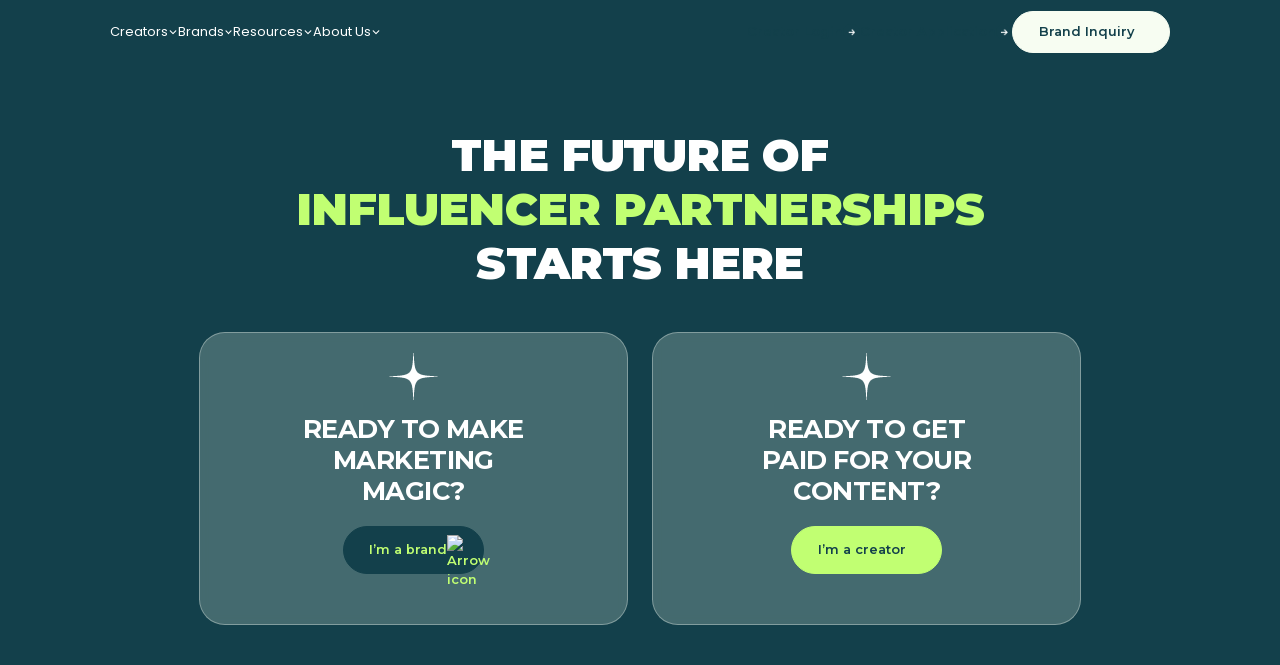

--- FILE ---
content_type: text/html
request_url: https://www.magiclinks.com/
body_size: 20069
content:
<!DOCTYPE html><!-- Last Published: Tue Jan 06 2026 20:05:40 GMT+0000 (Coordinated Universal Time) --><html data-wf-domain="www.magiclinks.com" data-wf-page="67ab4dc09be28ce9c3b04748" data-wf-site="67ab4dc09be28ce9c3b04688" lang="en"><head><meta charset="utf-8"/><title>MagicLinks Home | Influencer Marketing Platform for Brands &amp; Creators</title><meta content="Discover the future of influencer partnerships with MagicLinks—where brands and creators connect seamlessly for authentic, high-impact collaborations." name="description"/><meta content="MagicLinks Home | Influencer Marketing Platform for Brands &amp; Creators" property="og:title"/><meta content="Discover the future of influencer partnerships with MagicLinks—where brands and creators connect seamlessly for authentic, high-impact collaborations." property="og:description"/><meta content="https://cdn.prod.website-files.com/67ab4dc09be28ce9c3b04688/67ed7850cc0a518e7e62226b_Magiclinks%20Open%20Graph.png" property="og:image"/><meta content="MagicLinks Home | Influencer Marketing Platform for Brands &amp; Creators" property="twitter:title"/><meta content="Discover the future of influencer partnerships with MagicLinks—where brands and creators connect seamlessly for authentic, high-impact collaborations." property="twitter:description"/><meta content="https://cdn.prod.website-files.com/67ab4dc09be28ce9c3b04688/67ed7850cc0a518e7e62226b_Magiclinks%20Open%20Graph.png" property="twitter:image"/><meta property="og:type" content="website"/><meta content="summary_large_image" name="twitter:card"/><meta content="width=device-width, initial-scale=1" name="viewport"/><link href="https://cdn.prod.website-files.com/67ab4dc09be28ce9c3b04688/css/bx-magiclinks.webflow.shared.38ff8480a.min.css" rel="stylesheet" type="text/css" integrity="sha384-OP+EgKm7kAXzerApj89nDmHPoflQew5ELfakxeRQYAJi7GmRebppNhK6IiizgmDD" crossorigin="anonymous"/><link href="https://fonts.googleapis.com" rel="preconnect"/><link href="https://fonts.gstatic.com" rel="preconnect" crossorigin="anonymous"/><script src="https://ajax.googleapis.com/ajax/libs/webfont/1.6.26/webfont.js" type="text/javascript"></script><script type="text/javascript">WebFont.load({  google: {    families: ["Montserrat:100,100italic,200,200italic,300,300italic,400,400italic,500,500italic,600,600italic,700,700italic,800,800italic,900,900italic"]  }});</script><script type="text/javascript">!function(o,c){var n=c.documentElement,t=" w-mod-";n.className+=t+"js",("ontouchstart"in o||o.DocumentTouch&&c instanceof DocumentTouch)&&(n.className+=t+"touch")}(window,document);</script><link href="https://cdn.prod.website-files.com/67ab4dc09be28ce9c3b04688/67b744988e76032550f1d12e_favicon%20magiclinks.png" rel="shortcut icon" type="image/x-icon"/><link href="https://cdn.prod.website-files.com/67ab4dc09be28ce9c3b04688/67b74499d86d849d958bf6db_webclip%20magiclinks.png" rel="apple-touch-icon"/><link href="https://www.magiclinks.com" rel="canonical"/><style>
.page-wrapper {
	opacity: 0;
}
</style>

<meta name="google-site-verification" content="WIUwXxczec3rQEFtfl2kfemqHTm89qJBcBA858A4uQk" />

<!-- Global site tag (gtag.js) - Google Analytics -->
<script async src="https://www.googletagmanager.com/gtag/js?id=G-5EFMHYJBTT"></script>
<script>
  window.dataLayer = window.dataLayer || [];
  function gtag(){dataLayer.push(arguments);}
  gtag('js', new Date());
  gtag('config', 'G-5EFMHYJBTT');
</script>

<script type="text/javascript">
_linkedin_partner_id = "2477564";
window._linkedin_data_partner_ids = window._linkedin_data_partner_ids || [];
window._linkedin_data_partner_ids.push(_linkedin_partner_id);
</script><script type="text/javascript">
(function(l) {
if (!l){window.lintrk = function(a,b){window.lintrk.q.push([a,b])};
window.lintrk.q=[]}
var s = document.getElementsByTagName("script")[0];
var b = document.createElement("script");
b.type = "text/javascript";b.async = true;
b.src = "https://snap.licdn.com/li.lms-analytics/insight.min.js";
s.parentNode.insertBefore(b, s);})(window.lintrk);
</script>
<noscript>
<img height="1" width="1" style="display:none;" alt="" src="https://px.ads.linkedin.com/collect/?pid=2477564&fmt=gif" />
</noscript>


<meta name="facebook-domain-verification" content="ld99mzlza0thaih0ftz1h6xb1cw6j5" />
<!-- Meta Pixel Code -->
    <script>
      !function(f,b,e,v,n,t,s)
      {if(f.fbq)return;n=f.fbq=function(){n.callMethod?
      n.callMethod.apply(n,arguments):n.queue.push(arguments)};
      if(!f._fbq)f._fbq=n;n.push=n;n.loaded=!0;n.version='2.0';
      n.queue=[];t=b.createElement(e);t.async=!0;
      t.src=v;s=b.getElementsByTagName(e)[0];
      s.parentNode.insertBefore(t,s)}(window, document,'script',
      'https://connect.facebook.net/en_US/fbevents.js');

      fbq('init', '2447073478745909');
      fbq('track', 'PageView');

      fbq('init', '1588310361722820');
      fbq('track', 'PageView');
    </script>

    <noscript>
      <img height="1" width="1" style="display:none" src="https://www.facebook.com/tr?id=1588310361722820&ev=PageView&noscript=1"/>
    </noscript>

    <noscript>
      <img height="1" width="1" style="display:none" src="https://www.facebook.com/tr?id=1588310361722820&ev=PageView&noscript=1" />
    </noscript>
    <!-- End Meta Pixel Code -->

<!-- TikTok Pixel Code Start -->
<script>
!function (w, d, t) {
  w.TiktokAnalyticsObject=t;var ttq=w[t]=w[t]||[];ttq.methods=["page","track","identify","instances","debug","on","off","once","ready","alias","group","enableCookie","disableCookie","holdConsent","revokeConsent","grantConsent"],ttq.setAndDefer=function(t,e){t[e]=function(){t.push([e].concat(Array.prototype.slice.call(arguments,0)))}};for(var i=0;i<ttq.methods.length;i++)ttq.setAndDefer(ttq,ttq.methods[i]);ttq.instance=function(t){for(
var e=ttq._i[t]||[],n=0;n<ttq.methods.length;n++)ttq.setAndDefer(e,ttq.methods[n]);return e},ttq.load=function(e,n){var r="https://analytics.tiktok.com/i18n/pixel/events.js",o=n&&n.partner;ttq._i=ttq._i||{},ttq._i[e]=[],ttq._i[e]._u=r,ttq._t=ttq._t||{},ttq._t[e]=+new Date,ttq._o=ttq._o||{},ttq._o[e]=n||{};n=document.createElement("script")
;n.type="text/javascript",n.async=!0,n.src=r+"?sdkid="+e+"&lib="+t;e=document.getElementsByTagName("script")[0];e.parentNode.insertBefore(n,e)};


  ttq.load('BTHUPECKKFT1KS3TBVQG');
  ttq.page();
}(window, document, 'ttq');
</script>
<!-- TikTok Pixel Code End →

<!-- Google tag (gtag.js) -->
<script async src="https://www.googletagmanager.com/gtag/js?id=AW-991498054"></script>
<script>
  window.dataLayer = window.dataLayer || [];
  function gtag(){dataLayer.push(arguments);}
  gtag('js', new Date());

  gtag('config', 'AW-991498054');
</script>

    <!-- GreenHouse Job Board -->
    <script src="https://boards.greenhouse.io/embed/job_board/js?for=magiclinks"></script>
    <!-- End GreenHouse Job Board -->
    
    <!-- Pinterest Tag -->
    <script>
    !function(e){if(!window.pintrk){window.pintrk = function () {
    window.pintrk.queue.push(Array.prototype.slice.call(arguments))};var
      n=window.pintrk;n.queue=[],n.version="3.0";var
      t=document.createElement("script");t.async=!0,t.src=e;var
      r=document.getElementsByTagName("script")[0];
      r.parentNode.insertBefore(t,r)}}("https://s.pinimg.com/ct/core.js");
    pintrk('load', '2612465269627');
    pintrk('page');
    </script>
    <noscript>
    <img height="1" width="1" style="display:none;" alt=""
      src="https://ct.pinterest.com/v3/?event=init&tid=2612465269627&noscript=1" />
    </noscript>
    <!-- end Pinterest Tag -->


<!-- Swiper slider styles -->
<link rel="stylesheet" href="https://unpkg.com/swiper@8/swiper-bundle.min.css" />

<style>
  [data-gsap] {
    visibility: hidden;
  }
</style>

<!-- [Attributes by Finsweet] CMS Slider -->
<script defer src="https://cdn.jsdelivr.net/npm/@finsweet/attributes-cmsslider@1/cmsslider.js"></script>

<!-- Finsweet Attributes: Accordion functionality -->
<script defer src="https://cdn.jsdelivr.net/npm/@finsweet/attributes-accordion@1/accordion.js"></script>

<!-- Split-Type for text animations -->
<script defer src="https://unpkg.com/split-type"></script>

<!-- GSAP for advanced animations -->
<script defer src="https://cdn.jsdelivr.net/npm/gsap@3.12.5/dist/gsap.min.js"></script>
<script defer src="https://cdn.jsdelivr.net/npm/gsap@3.12.5/dist/ScrollTrigger.min.js"></script>

<!-- GFLuo Animation Scripts -->
<script defer src="https://gfluo.b-cdn.net/v/gfluo-free.min.js"></script>
<script defer src="https://gfluo.b-cdn.net/v/gfluo-pro.min.js"></script>

<!-- Cookie consent banner -->
<script async src="https://cdn.jsdelivr.net/npm/@finsweet/cookie-consent@1/fs-cc.js" fs-cc-mode="informational"></script>
<!--MNTN Tracking Pixel-->
<!-- INSTALL ON ALL PAGES OF SITE-->
<script type="text/javascript">
	(function(){"use strict";var e=null,n="45432",additional="",t,r,i;try{t=top.document.referer!==""?encodeURIComponent(top.document.referrer.substring(0,2048)):""}catch(o){t=document.referrer!==null?document.referrer.toString().substring(0,2048):""}
  try{i=parent.location.href!==""?encodeURIComponent(parent.location.href.toString().substring(0,2048)):""}catch(a){try{i!==null?encodeURIComponent(i.toString().substring(0,2048)):""}catch(f){i=""}}
  var l,c=document.createElement("script"),h=null,p=document.getElementsByTagName("script"),d=Number(p.length)-1,v=document.getElementsByTagName("script")[d];if(typeof l==="undefined"){l=Math.floor(Math.random()*1e17)}
  h="https://dx.mountain.com/spx?"+"shaid="+n+"&tdr="+t+"&plh="+i+"&cb="+l+additional;c.type="text/javascript";c.src=h;v.parentNode.insertBefore(c,v)})();
</script>
<!-- Begin Inspectlet Asynchronous Code -->
<script type="text/javascript">
(function() {
window.__insp = window.__insp || [];
__insp.push(['wid', 714504268]);
var ldinsp = function(){
if(typeof window.__inspld != "undefined") return; window.__inspld = 1; var insp = document.createElement('script'); insp.type = 'text/javascript'; insp.async = true; insp.id = "inspsync"; insp.src = ('https:' == document.location.protocol ? 'https' : 'http') + '://cdn.inspectlet.com/inspectlet.js?wid=714504268&r=' + Math.floor(new Date().getTime()/3600000); var x = document.getElementsByTagName('script')[0]; x.parentNode.insertBefore(insp, x); };
setTimeout(ldinsp, 0);
})();
</script>
<!-- End Inspectlet Asynchronous Code -->
<script src="https://ug-webapp-public-production.s3.amazonaws.com/api/js/wv-ug-dBCHMq3CtT5TpeJm.js"></script><script src="https://cdn.prod.website-files.com/67ab4dc09be28ce9c3b04688%2F6544eda5f000985a163a8687%2F67d29980575be78df5a0069e%2Ffinsweetcomponentsconfig-1.0.12.js" type="module" async="" siteId="67ab4dc09be28ce9c3b04688" finsweet="components"></script></head><body class="background-color-primary"><div class="page-wrapper"><div class="global-styles w-embed"><style>
  html { font-size: 1.125rem; }
  @media screen and (max-width:1920px) { html { font-size: calc(0.625rem + 0.41666666666666674vw); } }
  @media screen and (max-width:1440px) { html { font-size: calc(0.1982182628062361rem + 0.8908685968819599vw); } }
  @media screen and (max-width:991px) { html { font-size: calc(0.7938851913477537rem + 0.3327787021630616vw); } }
  @media screen and (max-width:390px) { html { font-size: calc(0.7493573264781491rem + 1.0282776349614395vw); } }
</style>
<style>

/* Make text look crisper and more legible in all browsers */
body {
  -webkit-font-smoothing: antialiased;
  -moz-osx-font-smoothing: grayscale;
  font-smoothing: antialiased;
  text-rendering: optimizeLegibility;
}

/* Focus state style for keyboard navigation for the focusable elements */
*[tabindex]:focus-visible,
  input[type="file"]:focus-visible {
   outline: 0.125rem solid #4d65ff;
   outline-offset: 0.125rem;
}

/* Set color style to inherit */
.inherit-color * {
    color: inherit;
}

/* Get rid of top margin on first element in any rich text element */
.w-richtext > :not(div):first-child, .w-richtext > div:first-child > :first-child {
  margin-top: 0 !important;
}

/* Get rid of bottom margin on last element in any rich text element */
.w-richtext>:last-child, .w-richtext ol li:last-child, .w-richtext ul li:last-child {
	margin-bottom: 0 !important;
}


/* Make sure containers never lose their center alignment */
.container-medium,.container-small, .container-large {
	margin-right: auto !important;
  margin-left: auto !important;
}

/* 
Make the following elements inherit typography styles from the parent and not have hardcoded values. 
Important: You will not be able to style for example "All Links" in Designer with this CSS applied.
Uncomment this CSS to use it in the project. Leave this message for future hand-off.
*/
/*
a,
.w-input,
.w-select,
.w-tab-link,
.w-nav-link,
.w-dropdown-btn,
.w-dropdown-toggle,
.w-dropdown-link {
  color: inherit;
  text-decoration: inherit;
  font-size: inherit;
}
*/

/* Apply "..." after 3 lines of text */
.text-style-3lines {
	display: -webkit-box;
	overflow: hidden;
	-webkit-line-clamp: 3;
	-webkit-box-orient: vertical;
}

/* Apply "..." after 2 lines of text */
.text-style-2lines {
	display: -webkit-box;
	overflow: hidden;
	-webkit-line-clamp: 2;
	-webkit-box-orient: vertical;
}

/* These classes are never overwritten */
.hide {
  display: none !important;
}

@media screen and (max-width: 991px) {
    .hide, .hide-tablet {
        display: none !important;
    }
}
  @media screen and (max-width: 767px) {
    .hide-mobile-landscape{
      display: none !important;
    }
}
  @media screen and (max-width: 479px) {
    .hide-mobile{
      display: none !important;
    }
}
 
.margin-0 {
  margin: 0rem !important;
}
  
.padding-0 {
  padding: 0rem !important;
}

.spacing-clean {
padding: 0rem !important;
margin: 0rem !important;
}

.margin-top {
  margin-right: 0rem !important;
  margin-bottom: 0rem !important;
  margin-left: 0rem !important;
}

.padding-top {
  padding-right: 0rem !important;
  padding-bottom: 0rem !important;
  padding-left: 0rem !important;
}
  
.margin-right {
  margin-top: 0rem !important;
  margin-bottom: 0rem !important;
  margin-left: 0rem !important;
}

.padding-right {
  padding-top: 0rem !important;
  padding-bottom: 0rem !important;
  padding-left: 0rem !important;
}

.margin-bottom {
  margin-top: 0rem !important;
  margin-right: 0rem !important;
  margin-left: 0rem !important;
}

.padding-bottom {
  padding-top: 0rem !important;
  padding-right: 0rem !important;
  padding-left: 0rem !important;
}

.margin-left {
  margin-top: 0rem !important;
  margin-right: 0rem !important;
  margin-bottom: 0rem !important;
}
  
.padding-left {
  padding-top: 0rem !important;
  padding-right: 0rem !important;
  padding-bottom: 0rem !important;
}
  
.margin-horizontal {
  margin-top: 0rem !important;
  margin-bottom: 0rem !important;
}

.padding-horizontal {
  padding-top: 0rem !important;
  padding-bottom: 0rem !important;
}

.margin-vertical {
  margin-right: 0rem !important;
  margin-left: 0rem !important;
}
  
.padding-vertical {
  padding-right: 0rem !important;
  padding-left: 0rem !important;
}

</style>

<style>
/* =========================================
   Base Styles
========================================= */

/* Button Link Hover */
.button-link:hover .button-link-svg {
  opacity: 0.5;
}

/* Input & Select Styling */
.is-text-area {
  resize: vertical;
}

.is-select-input {
  -webkit-appearance: none;
  -moz-appearance: none;
  appearance: none;
  background: none;
  box-shadow: none;
}

.is-select-input.filled {
  color: #13404B;
}

.is-select-input::-ms-expand {
  display: none;
}

/* Tab Link Styling */
.approach-tab-link.w--current .star-svg-embed {
  color: #C1FF72;
}

/* =========================================
   FAQ Accordion Styles
========================================= */

/* Platform Accordion */
.faq-accordion.is-platform-accordion.is-active-accordion .faq-social-icon {
  width: 2.625rem;
  height: 2.625rem;
}

.faq-accordion.is-platform-accordion.is-active-accordion .heading-style-h4 {
  font-size: 1.5rem;
}

.faq-accordion.is-platform-accordion:not(.is-active-accordion) .heading-style-h4 {
  font-size: 1.25rem;
}

/* Brands FAQ */
.is-brands-faq .heading-style-h4 {
  font-size: 1.25rem;
}

.is-brands-faq.is-active-accordion .heading-style-h4 {
  font-size: 1.5rem;
}

/* =========================================
   Slider Styles
========================================= */

/* Slider 1 Navigation */
.slider1_slide-nav .w-slider-dot {
  width: 8px;
  height: 8px;
  background-color: #87E0CF !important;
  border-radius: 50%;
  transition: background-color 0.3s ease;
}

.slider1_slide-nav .w-slider-dot.w-active {
  background-color: #13404B !important;
}

/* Neon Slider Navigation */
.slider-nav-neon .w-slider-dot {
  width: 8px;
  height: 8px;
  background-color: #C1FF72 !important;
  border-radius: 50%;
  transition: background-color 0.3s ease;
}

.slider-nav-neon .w-slider-dot.w-active {
  background-color: #F7FDF2 !important;
}

/* =========================================
   Testimonial Card Styles
========================================= */

.testimonial-card:hover .testimonial-marquee-bottom {
  height: 10rem;
}

.testimonial-card:hover .testimonial-arrow {
  transform: rotate(180deg);
}

/* =========================================
   Responsive Styles
========================================= */

/* Tablet and Below (max-width: 991px) */
@media (max-width: 991px) {
  .faq-accordion.is-platform-accordion.is-active-accordion .faq-social-icon {
    width: 2.5rem;
    height: 2.5rem;
  }
  .faq-accordion.is-platform-accordion .heading-style-h4 {
    font-size: 1rem !important;
    font-weight: 600 !important;
  }
}

/* Tablet and Above (min-width: 991px) */
@media (min-width: 991px) {
  .faq-accordion-home-approach .heading-style-h4 {
    font-size: 1.25rem;
    opacity: 80%;
  }
  .faq-accordion-home-approach.is-active-accordion .heading-style-h4 {
    font-size: 1.5rem;
    opacity: 100%;
  }
}

/* Tablet and Below (max-width: 990px) */
@media (max-width: 990px) {
  .faq-accordion-home-approach .heading-style-h4,
  .faq-accordion-home-approach.is-active-accordion .heading-style-h4 {
    font-size: 1.125rem;
    opacity: 100%;
  }
}

/* Mobile and Below (max-width: 767px) */
@media (max-width: 767px) {
  .shoppable-community:nth-child(n+3) {
    display: none;
  }
}

/* Testimonial Card Override for Smaller Screens */
@media screen and (max-width: 991px) {
  .testimonial-card:hover .testimonial-marquee-bottom {
    height: 6rem;
  }
}

/* =========================================
   Desktop-Specific Styles (min-width: 991px)
========================================= */
@media only screen and (min-width: 991px) {
  /* Blog Card Hover Effects */
  .blog-card:hover .gradient-card-hover,
  .gradient-wrapper:hover .gradient-card-hover {
    opacity: 1;
  }
  
  .blog-card:hover .blog-category-tag {
    background-color: #F7FDF238;
    color: #13404B;
  }
  
  .blog-card:hover .button-link-svg {
    color: #C1FF72;
    background-color: #13404B;
  }
  
  /* Shoppable Marquee Card */
  .shoppable-marquee-card:hover .shopable-hero-hover-wrap {
    opacity: 1;
  }
  
  /* Team Item */
  .team-item:hover .team-content-wrap {
    max-height: 50px;
  }
  
  /* Featured Grid Styles */
  /* First Featured Blog Card: Vertical Layout & Row Span 2 */
  .featured-grid .featured-blog-card:nth-child(1) {
    display: flex !important;
    flex-direction: column !important;
    grid-row: span 2 !important;
  }
  
  /* Second & Third Featured Blog Cards: Horizontal Layout & Vertically Centered */
  .featured-grid .featured-blog-card:nth-child(2),
  .featured-grid .featured-blog-card:nth-child(3) {
    display: flex !important;
    flex-direction: row !important;
    align-items: center !important;
  }
  
  /* Featured Blog Thumbnails */
  .featured-grid .featured-blog-card:nth-child(1) .featured-thumbnail {
    height: 25rem !important;
  }
  
  .featured-grid .featured-blog-card:nth-child(2) .featured-thumbnail,
  .featured-grid .featured-blog-card:nth-child(3) .featured-thumbnail {
    height: 16.5rem !important;
    max-width: 14.5625rem !important;
  }
}

.approach-image .image-100 {
	object-fit: contain !important;
}

@media screen and (max-width: 991px) {

  /* When the tab link is active, make the font color of its .tab-mobile-arrow child transparent */
  .approach-tab-link.w--current .tab-mobile-arrow {
    color: transparent;
  }
}


</style>

<style>
  html { font-size: calc(0.5rem + 0.41666666666666663vw); }
  @media screen and (max-width:1920px) { html { font-size: calc(0.49999999999999994rem + 0.41666666666666674vw); } }
  @media screen and (max-width:1440px) { html { font-size: calc(0.27366369710467703rem + 0.6681514476614699vw); } }
  @media screen and (max-width:991px) { html { font-size: 1rem; } }
  @media screen and (max-width:390px) { html { font-size: calc(-0.39285714285714324rem + 5.714285714285716vw); } }
  @media screen and (max-width:320px) { html { font-size: 0.75rem; } }
</style></div><div class="w-embed"><style>
.is-nav-button {
	background-color: #F7FDF2;
  border-color: #F7FDF2;
}
</style></div><div data-animation="default" class="navbar1_component w-nav" data-wf--c-general-nav--variant="dark" data-easing2="ease" fs-scrolldisable-element="smart-nav" data-easing="ease" data-collapse="medium" data-w-id="e5a4c480-d525-5eb9-221d-e75de7f9272c" role="banner" data-duration="400"><div class="navbar1_container"><a href="/" aria-current="page" class="navbar1_logo-link w-nav-brand w--current"><img loading="lazy" src="https://cdn.prod.website-files.com/67ab4dc09be28ce9c3b04688/67b61cedf7e40450d34b2212_output-onlinepngtools%20(8).avif" alt="" class="navbar1_logo"/></a><nav role="navigation" class="navbar1_menu is-page-height-tablet w-nav-menu"><div class="navbar1_menu-links"><div data-delay="200" data-hover="true" data-w-id="e5a4c480-d525-5eb9-221d-e75de7f92732" class="navbar1_menu-dropdown w-dropdown"><div class="navbar1_dropdown-toggle w-dropdown-toggle"><a href="/creators" class="text-style-link">Creators</a><div class="dropdown-chevron w-embed"><svg width=" 100%" height=" 100%" viewBox="0 0 16 16" fill="none" xmlns="http://www.w3.org/2000/svg">
<path fill-rule="evenodd" clip-rule="evenodd" d="M2.55806 6.29544C2.46043 6.19781 2.46043 6.03952 2.55806 5.94189L3.44195 5.058C3.53958 4.96037 3.69787 4.96037 3.7955 5.058L8.00001 9.26251L12.2045 5.058C12.3021 4.96037 12.4604 4.96037 12.5581 5.058L13.4419 5.94189C13.5396 6.03952 13.5396 6.19781 13.4419 6.29544L8.17678 11.5606C8.07915 11.6582 7.92086 11.6582 7.82323 11.5606L2.55806 6.29544Z" fill="currentColor"/>
</svg></div></div><nav class="navbar1_dropdown-list w-dropdown-list"><div class="nav-dd-links-wrap"><a href="/creators/monetize-content" class="navbar1_dropdown-link w-dropdown-link">Monetize Content</a><a href="/creators/shoppable-storefront" class="navbar1_dropdown-link w-dropdown-link">Creator Storefront</a><a href="/creators/connect-with-brands" class="navbar1_dropdown-link w-dropdown-link">Connect with Brands</a><a href="/creators/join-our-community" class="navbar1_dropdown-link w-dropdown-link">Join a Community</a></div></nav></div><div data-delay="200" data-hover="true" data-w-id="e5a4c480-d525-5eb9-221d-e75de7f9273e" class="navbar1_menu-dropdown w-dropdown"><div class="navbar1_dropdown-toggle w-dropdown-toggle"><a href="/brands" class="text-style-link">Brands</a><div class="dropdown-chevron w-embed"><svg width=" 100%" height=" 100%" viewBox="0 0 16 16" fill="none" xmlns="http://www.w3.org/2000/svg">
<path fill-rule="evenodd" clip-rule="evenodd" d="M2.55806 6.29544C2.46043 6.19781 2.46043 6.03952 2.55806 5.94189L3.44195 5.058C3.53958 4.96037 3.69787 4.96037 3.7955 5.058L8.00001 9.26251L12.2045 5.058C12.3021 4.96037 12.4604 4.96037 12.5581 5.058L13.4419 5.94189C13.5396 6.03952 13.5396 6.19781 13.4419 6.29544L8.17678 11.5606C8.07915 11.6582 7.92086 11.6582 7.82323 11.5606L2.55806 6.29544Z" fill="currentColor"/>
</svg></div></div><nav class="navbar1_dropdown-list w-dropdown-list"><div class="nav-dd-grid"><div class="nav-dd-links-wrap"><div class="margin-bottom margin-xxsmall hide-brands-nav"><div class="text-body-tiny text-weight-bold text-color-neon mobile-text-dark">Type</div></div><a href="/brands/for-brands" class="navbar1_dropdown-link w-dropdown-link">Brands</a><a href="/brands/for-agencies" class="navbar1_dropdown-link w-dropdown-link">Agencies</a></div><div class="nav-dd-divider hide-brands-nav"></div><div class="nav-dd-links-wrap hide-brands-nav"><div class="margin-bottom margin-xxsmall"><div class="text-body-tiny text-weight-bold text-color-neon mobile-text-dark">Platforms</div></div><a href="/brands/social-platforms/youtube" class="navbar1_dropdown-link w-dropdown-link">YouTube</a><a href="/brands/social-platforms/tiktok" class="navbar1_dropdown-link w-dropdown-link">TikTok</a><a href="/brands/social-platforms/instagram" class="navbar1_dropdown-link w-dropdown-link">Instagram</a></div><div class="nav-dd-divider hide-brands-nav"></div><div class="nav-dd-links-wrap hide-brands-nav"><div class="margin-bottom margin-xxsmall"><div class="text-body-tiny text-weight-bold text-color-neon mobile-text-dark">Industries</div></div><a href="/brands/industries/beauty" class="navbar1_dropdown-link w-dropdown-link">Beauty</a><a href="/brands/industries/big-box" class="navbar1_dropdown-link w-dropdown-link">Big Box Retailer</a><a href="/brands/industries/fashion" class="navbar1_dropdown-link w-dropdown-link">Fashion</a><a href="/brands/industries/finance" class="navbar1_dropdown-link w-dropdown-link">Finance</a><a href="/brands/industries/home" class="navbar1_dropdown-link w-dropdown-link">Home</a><a href="/brands/industries/tech" class="navbar1_dropdown-link w-dropdown-link">Tech</a><a href="/brands/industries/wellness" class="navbar1_dropdown-link w-dropdown-link">Wellness</a></div></div></nav></div><div data-delay="200" data-hover="true" data-w-id="e5a4c480-d525-5eb9-221d-e75de7f9274a" class="navbar1_menu-dropdown w-dropdown"><div class="navbar1_dropdown-toggle w-dropdown-toggle"><div>Resources</div><div class="dropdown-chevron w-embed"><svg width=" 100%" height=" 100%" viewBox="0 0 16 16" fill="none" xmlns="http://www.w3.org/2000/svg">
<path fill-rule="evenodd" clip-rule="evenodd" d="M2.55806 6.29544C2.46043 6.19781 2.46043 6.03952 2.55806 5.94189L3.44195 5.058C3.53958 4.96037 3.69787 4.96037 3.7955 5.058L8.00001 9.26251L12.2045 5.058C12.3021 4.96037 12.4604 4.96037 12.5581 5.058L13.4419 5.94189C13.5396 6.03952 13.5396 6.19781 13.4419 6.29544L8.17678 11.5606C8.07915 11.6582 7.92086 11.6582 7.82323 11.5606L2.55806 6.29544Z" fill="currentColor"/>
</svg></div></div><nav class="navbar1_dropdown-list w-dropdown-list"><div class="nav-dd-grid"><div class="nav-dd-links-wrap hide-creators-nav"><div class="margin-bottom margin-xxsmall hide-brands-nav"><div class="text-body-tiny text-weight-bold text-color-neon mobile-text-dark">FOR Brands</div></div><a href="/brands/blog" class="navbar1_dropdown-link w-dropdown-link">Blog</a><a href="/brands/case-studies" class="navbar1_dropdown-link w-dropdown-link">Case Studies</a></div><div class="nav-dd-divider hide-creators-nav hide-brands-nav"></div><div class="nav-dd-links-wrap hide-brands-nav"><div class="margin-bottom margin-xxsmall hide-creators-nav"><div class="text-body-tiny text-weight-bold text-color-neon mobile-text-dark">for Creators</div></div><a href="/creators/blog?tag=Content+Strategy#categories" class="navbar1_dropdown-link w-dropdown-link">Content Strategy</a><a href="/creators/blog?tag=Making+Money+101#categories" class="navbar1_dropdown-link w-dropdown-link">Content Monetization</a><a href="/creators/blog?tag=MagicLinks%2CCreator+News#categories" class="navbar1_dropdown-link w-dropdown-link">Industry News</a><a href="/creators/blog" class="navbar1_dropdown-link w-dropdown-link">Creator Success</a></div></div></nav></div><div data-delay="200" data-hover="true" data-w-id="e5a4c480-d525-5eb9-221d-e75de7f92756" class="navbar1_menu-dropdown w-dropdown"><div class="navbar1_dropdown-toggle w-dropdown-toggle"><div>About Us</div><div class="dropdown-chevron w-embed"><svg width=" 100%" height=" 100%" viewBox="0 0 16 16" fill="none" xmlns="http://www.w3.org/2000/svg">
<path fill-rule="evenodd" clip-rule="evenodd" d="M2.55806 6.29544C2.46043 6.19781 2.46043 6.03952 2.55806 5.94189L3.44195 5.058C3.53958 4.96037 3.69787 4.96037 3.7955 5.058L8.00001 9.26251L12.2045 5.058C12.3021 4.96037 12.4604 4.96037 12.5581 5.058L13.4419 5.94189C13.5396 6.03952 13.5396 6.19781 13.4419 6.29544L8.17678 11.5606C8.07915 11.6582 7.92086 11.6582 7.82323 11.5606L2.55806 6.29544Z" fill="currentColor"/>
</svg></div></div><nav class="navbar1_dropdown-list w-dropdown-list"><div class="nav-dd-links-wrap"><a href="/about-us" class="navbar1_dropdown-link w-dropdown-link">Our Story</a><a href="/about-us#b-corp" class="navbar1_dropdown-link w-dropdown-link">B Corp Commitment</a><a href="/careers" class="navbar1_dropdown-link w-dropdown-link">Careers</a></div></nav></div></div><div class="navbar1_menu-buttons hide-tablet"><div><a data-wf--tertiary-button--variant="neon" href="https://app.magiclinks.com/rewards_users/login" target="_blank" class="button button-link w-variant-487f4d97-56d6-eae4-61cf-7f4f94ba500c w-inline-block"><div>Creator Login</div><div class="tertirary-button-icon-wrap w-variant-487f4d97-56d6-eae4-61cf-7f4f94ba500c"><img src="https://cdn.prod.website-files.com/67ab4dc09be28ce9c3b04688/67c034dfed60e5d3b72c9acd_white-arrow.png" loading="lazy" alt="Arrow icon linking to team details" class="tertiarry-button-svg w-variant-487f4d97-56d6-eae4-61cf-7f4f94ba500c"/></div></a></div><div><a data-wf--tertiary-button--variant="neon" href="https://app.magiclinks.com/join" target="_blank" class="button button-link w-variant-487f4d97-56d6-eae4-61cf-7f4f94ba500c w-inline-block"><div>Creator Application</div><div class="tertirary-button-icon-wrap w-variant-487f4d97-56d6-eae4-61cf-7f4f94ba500c"><img src="https://cdn.prod.website-files.com/67ab4dc09be28ce9c3b04688/67c034dfed60e5d3b72c9acd_white-arrow.png" loading="lazy" alt="Arrow icon linking to team details" class="tertiarry-button-svg w-variant-487f4d97-56d6-eae4-61cf-7f4f94ba500c"/></div></a></div><a href="/brands/inquiry" target="_blank" class="button is-nav-button w-inline-block"><div>Brand Inquiry</div><img src="https://cdn.prod.website-files.com/67ab4dc09be28ce9c3b04688/67c032b0a0686291ded88720_bb9103fcb4d23c1930bd76fb66909499_Frame%202.avif" loading="lazy" alt="" class="button-icon-svg"/><img src="https://cdn.prod.website-files.com/67ab4dc09be28ce9c3b04688/67c03323da8d0b8868ad9b6d_Frame%202%20(4).avif" loading="lazy" alt="Arrow icon" class="button-icon-svg-neon"/></a></div><div class="show-tablet"><div class="navbar1_menu-buttons"><div><a data-wf--tertiary-button--variant="base" href="https://app.magiclinks.com/rewards_users/login" target="_blank" class="button button-link w-inline-block"><div>Login</div><div class="tertirary-button-icon-wrap"><img src="https://cdn.prod.website-files.com/67ab4dc09be28ce9c3b04688/67c034dfed60e5d3b72c9acd_white-arrow.png" loading="lazy" alt="Arrow icon linking to team details" class="tertiarry-button-svg"/></div></a></div><div><a data-wf--secondary-button--variant="base" href="https://app.magiclinks.com/join" target="_blank" class="button is-secondary w-inline-block"><div>Creator Application</div><img src="https://cdn.prod.website-files.com/67ab4dc09be28ce9c3b04688/67c03323da8d0b8868ad9b6d_Frame%202%20(4).avif" loading="lazy" alt="Arrow icon" class="button-icon-svg"/></a></div></div></div></nav><div class="navbar1_menu-button w-nav-button"><div class="menu-icon1"><div class="menu-icon1_line-top"></div><div class="menu-icon1_line-middle"><div class="menu-icon1_line-middle-inner"></div></div><div class="menu-icon1_line-bottom"></div></div></div></div></div><main class="main-wrapper"><div class="section-home-hero"><div class="home-hero-bg-holder"><div class="video-embed w-embed"><style>
  .video-wrapper {
    position: relative;
    width: 100%;
    height: 100%; /* Adjust height as needed */
    overflow: hidden;
  }
  .video-placeholder {
    position: absolute;
    width: 100%;
    height: 100%;
    background: url('https://cdn.prod.website-files.com/67ab4dc09be28ce9c3b04688/67e583c9cbed6a05639d89b6_home-new.avif')
      center/cover no-repeat;
    z-index: 1;
    transition: opacity 0.3s ease-in-out;
  }
  .video-element {
    position: absolute;
    width: 100%;
    height: 100%;
    object-fit: cover;
  }
</style>

<div class="video-wrapper">
  <!-- Placeholder image -->
  <div class="video-placeholder" id="video-placeholder"></div>
  
  <!-- Video element -->
  <video
    class="video-element"
    id="background-video"
    playsinline
    autoplay
    muted
    loop
    preload="auto"
    onloadeddata="document.getElementById('video-placeholder').style.opacity='0';"
  >
    <source
      src="https://player.vimeo.com/progressive_redirect/download/1071531631/rendition/1080p/updated-homepage-desktop%20%281080p%29.mp4?loc=external&signature=dde14338b7b43c6cc8b05c55e5442f2e65541c6115e20a4de3b8ee5ccb47bb7d&user_id=235152955"
      type="video/mp4"
    >
  </video>
</div></div><div class="gsap-animation-code w-embed w-script"><style>
  [hero-element="fade-in"] {
    opacity: 0;
  }
</style>
<script>
  document.addEventListener("DOMContentLoaded", function () {
    // Set initial state for the hero elements: hidden and shifted 50px down.
    gsap.set("[hero-element='fade-in']", { opacity: 0, y: 50 });

    // Get the video element
    var video = document.getElementById("background-video");

    // Once the video starts playing, wait 2 seconds then animate the hero elements.
    video.addEventListener("playing", function () {
      setTimeout(function () {
        gsap.to("[hero-element='fade-in']", {
          duration: 0.75,
          opacity: 1,
          y: 0,
          ease: "power2.out",
          stagger: 0.2  // Adjust stagger timing as needed
        });
      }, 1000);
    }, { once: true });
  });
</script></div><div class="video-overlay"></div></div><div class="relative-index-5"><div hero-element="fade-in" class="padding-global padding-section-medium"><div class="container-large"><div class="margin-bottom margin-large"><div class="max-width-55 align-center"><h1 class="heading-style-h1 text-align-center">The future of <span class="text-color-neon text-style-nowrap">Influencer Partnerships</span> Starts Here</h1></div></div><div class="spacer-xxsmall"></div><div class="home-hero-component"><div class="home-hero-content-block"><div data-wf--icon-star--variant="dark-teal" STYLE="width: 3.75rem" class="star-svg-embed w-variant-5a17b97b-c973-fb24-8965-a8cdeb5339d7"><div class="icon-100 w-embed"><svg xmlns="http://www.w3.org/2000/svg" width="100%" height="100%" viewBox="0 0 61 60" fill="none" preserveAspectRatio="xMidYMid meet" aria-hidden="true" role="img">
<path d="M0.499999 29.7309L0.499999 30.2691C28.2542 31.4122 29.0877 32.2458 30.2309 60L30.7691 60C31.9123 32.2458 32.7458 31.4122 60.5 30.2691L60.5 29.7309C32.7458 28.5878 31.9123 27.7542 30.7691 6.30629e-06L30.2309 6.32982e-06C29.0877 27.7542 28.2542 28.5878 0.499999 29.7309Z" fill="currentColor"/>
</svg></div></div><div class="max-width-small"><div class="margin-top margin-small"><h2 class="heading-style-h3">Ready to make marketing magic?</h2></div></div><div class="margin-top margin-24"><a data-wf--secondary-button--variant="base" href="/brands" class="button is-secondary w-inline-block"><div>I’m a brand</div><img src="https://cdn.prod.website-files.com/67ab4dc09be28ce9c3b04688/67c03323da8d0b8868ad9b6d_Frame%202%20(4).avif" loading="lazy" alt="Arrow icon" class="button-icon-svg"/></a><link rel="prefetch" href="/brands"/></div></div><div class="home-hero-content-block"><div data-wf--icon-star--variant="neon" STYLE="width: 3.75rem" class="star-svg-embed w-variant-f3c74c7d-d5dc-6428-03ac-b52435183005"><div class="icon-100 w-embed"><svg xmlns="http://www.w3.org/2000/svg" width="100%" height="100%" viewBox="0 0 61 60" fill="none" preserveAspectRatio="xMidYMid meet" aria-hidden="true" role="img">
<path d="M0.499999 29.7309L0.499999 30.2691C28.2542 31.4122 29.0877 32.2458 30.2309 60L30.7691 60C31.9123 32.2458 32.7458 31.4122 60.5 30.2691L60.5 29.7309C32.7458 28.5878 31.9123 27.7542 30.7691 6.30629e-06L30.2309 6.32982e-06C29.0877 27.7542 28.2542 28.5878 0.499999 29.7309Z" fill="currentColor"/>
</svg></div></div><div class="max-width-small"><div class="margin-top margin-small"><h2 new-custom-attribute="cta-link" class="heading-style-h3">Ready to get paid for your content?</h2></div></div><div class="margin-top margin-24"><a data-wf--primary-button--variant="neon-background" href="/creators" class="button w-inline-block"><div>I’m a creator</div><img src="https://cdn.prod.website-files.com/67ab4dc09be28ce9c3b04688/67c032b0a0686291ded88720_bb9103fcb4d23c1930bd76fb66909499_Frame%202.avif" loading="lazy" alt="" class="button-icon-svg"/></a><link rel="prefetch" href="/creators"/></div></div></div></div></div></div></div></main><div class="footer"><div class="padding-global padding-section-medium"><div class="container-large"><div class="footer-top-wrap"><div><p class="text-body-large text-mobile-14">MagicLinks&#x27; mission is to deliver data-driven video influencer campaigns at scale that drive sustainable and meaningful engagement &amp; growth for both brands and creators.</p></div><div class="footer-logo-grid"><div class="footer-logo-wrap"><img src="https://cdn.prod.website-files.com/67ab4dc09be28ce9c3b04688/67acc7381eb13687bdd09309_21654132d06cfdc2f01d73f8be832a05_Frame%201618874091.webp" loading="lazy" alt="" class="image-100 is-contain"/></div><div class="footer-logo-wrap"><img src="https://cdn.prod.website-files.com/67ab4dc09be28ce9c3b04688/67e2ebaf85871bd9bcc6161d_2025BPTW_GeneralBadge_AllWhite.avif" loading="lazy" alt="" class="image-100 is-contain"/></div><div class="footer-logo-wrap _4"><img src="https://cdn.prod.website-files.com/67ab4dc09be28ce9c3b04688/67acc738f5c2f3e6044ca7f8_17124e3a3f69ea3c35ddacb7169b9613_Frame%201618874092.webp" loading="lazy" alt="" class="image-100 is-contain"/></div><div class="footer-logo-wrap _4"><img src="https://cdn.prod.website-files.com/67ab4dc09be28ce9c3b04688/67acc738925c6a5e23d5b799_eb7258068abdfcecbd178914460c1d65_Frame%201618874094.webp" loading="lazy" alt="" class="image-100 is-contain"/></div></div></div><div class="margin-vertical margin-large"><div class="footer-divider"></div></div><div class="footer-mid-wrap"><div class="footer-col"><div class="margin-bottom margin-small is-mobile-8"><div class="text-body-regular text-weight-xbold text-style-nowrap text-mobile-14">GENERAL</div></div><a href="/creators" class="footer-link">Creators</a><a href="/brands" class="footer-link">Brands</a><a href="/creators/blog" class="footer-link">Blog</a><a href="/about-us" class="footer-link">About Us</a><a href="/careers" class="footer-link">Careers</a></div><div class="footer-col"><div class="margin-bottom margin-small is-mobile-8"><div class="text-body-regular text-weight-xbold text-style-nowrap text-mobile-14">Industries</div></div><a href="/brands/industries/beauty" class="footer-link">Beauty</a><a href="/brands/industries/big-box" class="footer-link">Big Box Retailer</a><a href="/brands/industries/fashion" class="footer-link">Fashion</a><a href="/brands/industries/finance" class="footer-link">Finance</a><a href="/brands/industries/home" class="footer-link">Home</a><a href="/brands/industries/tech" class="footer-link">Tech</a><a href="/brands/industries/wellness" class="footer-link">Wellness</a></div><div class="footer-col"><div class="margin-bottom margin-small is-mobile-8"><div class="text-body-regular text-weight-xbold text-style-nowrap text-mobile-14">Social Platforms</div></div><a href="/brands/social-platforms/youtube" class="footer-link">YouTube</a><a href="/brands/social-platforms/tiktok" class="footer-link">TikTok</a><a href="/brands/social-platforms/instagram" class="footer-link">Instagram</a></div><div class="footer-col"><div class="margin-bottom margin-small is-mobile-8"><div class="text-body-regular text-weight-xbold text-style-nowrap text-mobile-14">For Creators</div></div><a href="/creators/monetize-content" class="footer-link">Monetize Content</a><a href="/creators/shoppable-storefront" class="footer-link">Shoppable Storefront</a><a href="/creators/connect-with-brands" class="footer-link">Connect with Brands</a><a href="/creators/join-our-community" class="footer-link">Join a Community</a></div><div class="footer-col"><div class="margin-bottom margin-small is-mobile-8"><div class="text-body-regular text-weight-xbold text-style-nowrap text-mobile-14">Resources Hub</div></div><a href="/brands/blog" class="footer-link">Brand Blog</a><a href="/creators/blog" class="footer-link">Creator Blog</a><a href="/creators/blog?tag=Creator+Care#categories" class="footer-link">Creator Care</a></div><div class="footer-col"><div class="margin-bottom margin-small is-mobile-8"><div class="text-body-regular text-weight-xbold text-style-nowrap text-mobile-14">INFO</div></div><a href="/policies" class="footer-link">Policies</a><a href="/privacy-policy" class="footer-link">Privacy</a><a href="/terms-of-service" class="footer-link">Terms of Service</a><a href="/cookie-policy" class="footer-link">Cookie Policy</a></div><div id="w-node-d081e2cb-5251-be1e-9307-f6706d0b961d-6d0b95b4" class="footer-col min-wi6d-226"><div class="margin-bottom margin-24 is-mobile-8"><div class="text-body-regular text-weight-xbold text-style-nowrap text-mobile-14">CONTACT</div></div><div class="margin-bottom margin-24"><div class="footer-add-wrap"><div class="address-icon w-embed"><svg xmlns="http://www.w3.org/2000/svg" width="100%" height="100%" viewBox="0 0 24 24" fill="none" preserveAspectRatio="xMidYMid meet" aria-hidden="true" role="img">
<g clip-path="url(#clip0_3180_4554)">
<path d="M20.6201 8.45C19.5701 3.83 15.5401 1.75 12.0001 1.75C12.0001 1.75 12.0001 1.75 11.9901 1.75C8.4601 1.75 4.4201 3.82 3.3701 8.44C2.2001 13.6 5.3601 17.97 8.2201 20.72C9.2801 21.74 10.6401 22.25 12.0001 22.25C13.3601 22.25 14.7201 21.74 15.7701 20.72C18.6301 17.97 21.7901 13.61 20.6201 8.45ZM12.0001 13.46C10.2601 13.46 8.8501 12.05 8.8501 10.31C8.8501 8.57 10.2601 7.16 12.0001 7.16C13.7401 7.16 15.1501 8.57 15.1501 10.31C15.1501 12.05 13.7401 13.46 12.0001 13.46Z" fill="#C1FF72"/>
</g>
<defs>
<clipPath id="clip0_3180_4554">
<rect width="24" height="24" fill="white"/>
</clipPath>
</defs>
</svg></div><div class="text-body-small">2801 Ocean Park Blvd, Unit #2047, Santa Monica, CA 90405</div></div></div><div class="social-icons-grid"><a href="https://www.instagram.com/magiclinks/" target="_blank" class="footer-social-links w-inline-block"><div class="social-icons w-embed"><svg xmlns="http://www.w3.org/2000/svg" width="100%" height="100%" viewBox="0 0 40 40" fill="none" preserveAspectRatio="xMidYMid meet" aria-hidden="true" role="img">
<g filter="url(#filter0_b_3180_4561)">
<path d="M20.0455 0H19.9545C8.93392 0 0 8.93392 0 19.9545V20.0455C0 31.0661 8.93392 40 19.9545 40H20.0455C31.0661 40 40 31.0661 40 20.0455V19.9545C40 8.93392 31.0661 0 20.0455 0Z" fill="currentColor" fill-opacity="0.2"/>
</g>
<path d="M26.1886 8.13831H13.8115C10.3921 8.13831 7.61035 10.9201 7.61035 14.3395V25.6627C7.61035 29.0821 10.3921 31.8639 13.8115 31.8639H26.1886C29.608 31.8639 32.3898 29.0821 32.3898 25.6627V14.3395C32.3898 10.9201 29.608 8.13831 26.1886 8.13831ZM9.79793 14.3395C9.79793 12.1267 11.5987 10.3259 13.8115 10.3259H26.1886C28.4014 10.3259 30.2022 12.1267 30.2022 14.3395V25.6627C30.2022 27.8755 28.4014 29.6763 26.1886 29.6763H13.8115C11.5987 29.6763 9.79793 27.8755 9.79793 25.6627V14.3395Z" fill="currentColor"/>
<path d="M19.9996 25.7667C23.1794 25.7667 25.7677 23.1798 25.7677 19.9986C25.7677 16.8174 23.1808 14.2305 19.9996 14.2305C16.8184 14.2305 14.2314 16.8174 14.2314 19.9986C14.2314 23.1798 16.8184 25.7667 19.9996 25.7667ZM19.9996 16.4194C21.9742 16.4194 23.5802 18.0254 23.5802 20C23.5802 21.9746 21.9742 23.5806 19.9996 23.5806C18.025 23.5806 16.419 21.9746 16.419 20C16.419 18.0254 18.025 16.4194 19.9996 16.4194Z" fill="currentColor"/>
<path d="M26.3032 15.1626C27.1594 15.1626 27.8573 14.4661 27.8573 13.6085C27.8573 12.7508 27.1608 12.0543 26.3032 12.0543C25.4455 12.0543 24.749 12.7508 24.749 13.6085C24.749 14.4661 25.4455 15.1626 26.3032 15.1626Z" fill="currentColor"/>
<defs>
<filter id="filter0_b_3180_4561" x="-12" y="-12" width="64" height="64" filterUnits="userSpaceOnUse" color-interpolation-filters="sRGB">
<feFlood flood-opacity="0" result="BackgroundImageFix"/>
<feGaussianBlur in="BackgroundImageFix" stdDeviation="6"/>
<feComposite in2="SourceAlpha" operator="in" result="effect1_backgroundBlur_3180_4561"/>
<feBlend mode="normal" in="SourceGraphic" in2="effect1_backgroundBlur_3180_4561" result="shape"/>
</filter>
</defs>
</svg></div></a><a href="https://www.tiktok.com/@magiclinks?lang=en" target="_blank" class="footer-social-links w-inline-block"><div class="social-icons w-embed"><svg xmlns="http://www.w3.org/2000/svg" width="100%" height="100%" viewBox="0 0 40 40" fill="none" preserveAspectRatio="xMidYMid meet" aria-hidden="true" role="img">
<g filter="url(#filter0_b_3180_4567)">
<path d="M20.0455 0H19.9545C8.93391 0 0 8.93392 0 19.9545V20.0455C0 31.0661 8.93391 40 19.9545 40H20.0455C31.0661 40 40 31.0661 40 20.0455V19.9545C40 8.93392 31.0661 0 20.0455 0Z" fill="currentColor" fill-opacity="0.2"/>
</g>
<path d="M29.6693 14.4706V18.2474C29.0092 18.1829 28.1515 18.0329 27.2028 17.6854C25.964 17.2313 25.0419 16.6105 24.4379 16.1298V23.7632L24.4224 23.7394C24.4322 23.8908 24.4379 24.0449 24.4379 24.2005C24.4379 27.9913 21.3534 31.0771 17.5612 31.0771C13.769 31.0771 10.6846 27.9913 10.6846 24.2005C10.6846 20.4097 13.769 17.3224 17.5612 17.3224C17.9326 17.3224 18.2969 17.3519 18.6529 17.4093V21.1314C18.311 21.0095 17.9438 20.9436 17.5612 20.9436C15.766 20.9436 14.3044 22.4039 14.3044 24.2005C14.3044 25.9971 15.766 27.4573 17.5612 27.4573C19.3564 27.4573 20.818 25.9957 20.818 24.2005C20.818 24.1332 20.8167 24.0659 20.8124 23.9987V9.16492H24.5864C24.6004 9.48443 24.613 9.80676 24.627 10.1263C24.6523 10.7555 24.8765 11.3595 25.2675 11.8542C25.7257 12.4358 26.4026 13.1112 27.3527 13.6508C28.2426 14.1539 29.0779 14.3711 29.6693 14.4734V14.4706Z" fill="currentColor"/>
<defs>
<filter id="filter0_b_3180_4567" x="-12" y="-12" width="64" height="64" filterUnits="userSpaceOnUse" color-interpolation-filters="sRGB">
<feFlood flood-opacity="0" result="BackgroundImageFix"/>
<feGaussianBlur in="BackgroundImageFix" stdDeviation="6"/>
<feComposite in2="SourceAlpha" operator="in" result="effect1_backgroundBlur_3180_4567"/>
<feBlend mode="normal" in="SourceGraphic" in2="effect1_backgroundBlur_3180_4567" result="shape"/>
</filter>
</defs>
</svg></div></a><a href="https://www.youtube.com/channel/UCh5QQoqY7xbbksPgJw8YjTQ" target="_blank" class="footer-social-links w-inline-block"><div class="social-icons w-embed"><svg xmlns="http://www.w3.org/2000/svg" width="100%" height="100%" viewBox="0 0 40 40" fill="none" preserveAspectRatio="xMidYMid meet" aria-hidden="true" role="img">
<g filter="url(#filter0_b_3180_4570)">
<path d="M40 20C40 8.9543 31.0457 0 20 0C8.95432 0 0 8.9543 0 20C0 31.0457 8.95432 40 20 40C31.0457 40 40 31.0457 40 20Z" fill="currentColor" fill-opacity="0.2"/>
</g>
<path d="M32.5935 15.8554C32.4361 14.3362 32.0974 12.6567 30.8509 11.7742C29.8854 11.0897 28.6163 11.0644 27.4316 11.0658C24.9272 11.0658 22.4214 11.0701 19.917 11.0715C17.5081 11.0743 15.0993 11.0757 12.6905 11.0785C11.6842 11.0785 10.7061 11.0012 9.7715 11.4369C8.96903 11.8107 8.34082 12.5218 7.96277 13.3131C7.43857 14.4135 7.32895 15.66 7.26571 16.8771C7.14906 19.0934 7.16171 21.3153 7.30084 23.5302C7.40344 25.1464 7.66343 26.9326 8.91282 27.9628C10.0203 28.8749 11.583 28.9198 13.0193 28.9212C17.5784 28.9255 22.1389 28.9297 26.6994 28.9325C27.284 28.9339 27.8939 28.9226 28.4898 28.858C29.6619 28.7315 30.7792 28.3956 31.5325 27.5271C32.2928 26.6515 32.4881 25.4331 32.6034 24.2793C32.8845 21.4797 32.8816 18.6535 32.5935 15.8554ZM17.2805 23.9237V16.0746L24.0769 19.9985L17.2805 23.9237Z" fill="currentColor"/>
<defs>
<filter id="filter0_b_3180_4570" x="-12" y="-12" width="64" height="64" filterUnits="userSpaceOnUse" color-interpolation-filters="sRGB">
<feFlood flood-opacity="0" result="BackgroundImageFix"/>
<feGaussianBlur in="BackgroundImageFix" stdDeviation="6"/>
<feComposite in2="SourceAlpha" operator="in" result="effect1_backgroundBlur_3180_4570"/>
<feBlend mode="normal" in="SourceGraphic" in2="effect1_backgroundBlur_3180_4570" result="shape"/>
</filter>
</defs>
</svg></div></a><a href="https://www.linkedin.com/company/magiclinks/" target="_blank" class="footer-social-links w-inline-block"><div class="social-icons w-embed"><svg xmlns="http://www.w3.org/2000/svg" width="100%" height="100%" viewBox="0 0 40 40" fill="none" preserveAspectRatio="xMidYMid meet" aria-hidden="true" role="img">
<g filter="url(#filter0_b_3180_4573)">
<path d="M20.0455 0H19.9545C8.93393 0 0 8.93391 0 19.9545V20.0455C0 31.0661 8.93393 40 19.9545 40H20.0455C31.0661 40 40 31.0661 40 20.0455V19.9545C40 8.93391 31.0661 0 20.0455 0Z" fill="white" fill-opacity="0.2"/>
</g>
<path d="M9.53994 13.2943C9.01302 12.8052 8.75098 12.1998 8.75098 11.4795C8.75098 10.7592 9.01442 10.1272 9.53994 9.63667C10.0669 9.14759 10.7451 8.90234 11.5762 8.90234C12.4072 8.90234 13.0589 9.14759 13.5844 9.63667C14.1113 10.1258 14.3733 10.741 14.3733 11.4795C14.3733 12.218 14.1099 12.8052 13.5844 13.2943C13.0575 13.7834 12.389 14.0286 11.5762 14.0286C10.7634 14.0286 10.0669 13.7834 9.53994 13.2943ZM13.9305 16.0999V31.0948H9.1924V16.0999H13.9305Z" fill="#FEFFFC"/>
<path d="M29.7038 17.5811C30.7366 18.7022 31.2523 20.2409 31.2523 22.2001V30.8299H26.7525V22.8083C26.7525 21.8203 26.496 21.0523 25.9845 20.5058C25.473 19.9593 24.7835 19.6846 23.9202 19.6846C23.057 19.6846 22.3675 19.9578 21.856 20.5058C21.3444 21.0523 21.088 21.8203 21.088 22.8083V30.8299H16.5615V16.0578H21.088V18.0169C21.5463 17.3639 22.1643 16.8482 22.9407 16.4684C23.717 16.0886 24.5901 15.8994 25.5613 15.8994C27.2906 15.8994 28.6723 16.46 29.7038 17.5797V17.5811Z" fill="#FEFFFC"/>
<defs>
<filter id="filter0_b_3180_4573" x="-12" y="-12" width="64" height="64" filterUnits="userSpaceOnUse" color-interpolation-filters="sRGB">
<feFlood flood-opacity="0" result="BackgroundImageFix"/>
<feGaussianBlur in="BackgroundImageFix" stdDeviation="6"/>
<feComposite in2="SourceAlpha" operator="in" result="effect1_backgroundBlur_3180_4573"/>
<feBlend mode="normal" in="SourceGraphic" in2="effect1_backgroundBlur_3180_4573" result="shape"/>
</filter>
</defs>
</svg></div></a><a href="https://www.facebook.com/magiclinkshq" target="_blank" class="footer-social-links w-inline-block"><div class="social-icons w-embed"><svg xmlns="http://www.w3.org/2000/svg" width="100%" height="100%" viewBox="0 0 40 40" fill="none" preserveAspectRatio="xMidYMid meet" aria-hidden="true" role="img">
<g filter="url(#filter0_b_3180_4578)">
<path d="M39.9972 20.0007C39.9972 30.1019 32.5098 38.4529 22.7831 39.808C21.8736 39.9341 20.9431 40 19.9986 40C18.9084 40 17.8377 39.9131 16.7951 39.745C7.27298 38.2118 0 29.9548 0 20.0007C0 8.95491 8.9546 0 20 0C31.0454 0 40 8.95491 40 20.0007H39.9972Z" fill="currentColor" fill-opacity="0.2"/>
</g>
<path d="M22.7818 16.0602V20.4171H28.1713L27.3179 26.2862H22.7818V39.8082C21.8723 39.9344 20.9418 40.0002 19.9973 40.0002C18.907 40.0002 17.8364 39.9134 16.7938 39.7452V26.2862H11.8232V20.4171H16.7938V15.0862C16.7938 11.779 19.4746 9.09668 22.7832 9.09668V9.09949C22.793 9.09949 22.8014 9.09668 22.8112 9.09668H28.1727V14.1725H24.6694C23.6282 14.1725 22.7832 15.0176 22.7832 16.0588L22.7818 16.0602Z" fill="currentColor"/>
<defs>
<filter id="filter0_b_3180_4578" x="-12" y="-12" width="64" height="64" filterUnits="userSpaceOnUse" color-interpolation-filters="sRGB">
<feFlood flood-opacity="0" result="BackgroundImageFix"/>
<feGaussianBlur in="BackgroundImageFix" stdDeviation="6"/>
<feComposite in2="SourceAlpha" operator="in" result="effect1_backgroundBlur_3180_4578"/>
<feBlend mode="normal" in="SourceGraphic" in2="effect1_backgroundBlur_3180_4578" result="shape"/>
</filter>
</defs>
</svg></div></a></div></div></div><div class="margin-vertical margin-large"><div class="footer-bottom-grid"><div><div class="margin-bottom margin-xsmall"><div class="text-body-medium text-weight-bold text-style-allcaps">Join our newsletter</div></div><div class="text-body-regular">Tips, trends, and tools for creators &amp; brands—no spam, just magic.</div></div><div><div class="margin-0 w-form"><form id="wf-form-Newsletter-Form-footer" name="wf-form-Newsletter-Form" data-name="Newsletter Form" method="get" data-webflow-hubspot-api-form-url="https://hubspotonwebflow.com/api/forms/5022ac30-29f1-4336-9369-e7edb0ef083f" class="form-newsletter-wrap" data-wf-page-id="67ab4dc09be28ce9c3b04748" data-wf-element-id="d081e2cb-5251-be1e-9307-f6706d0b963a"><div class="newsletter-wrap"><input class="form-field text-color-primary w-input" data-wfhsfieldname="FormTextInput-2" maxlength="256" name="Email" data-name="Email" placeholder="Enter your email" type="email" id="Email-3" required=""/><button type="submit" class="button is-form-submit"><div>Subscribe</div><div class="button-icon-svg w-embed"><svg xmlns="http://www.w3.org/2000/svg" width="100%" height="100%" viewBox="0 0 36 36" fill="none" preserveAspectRatio="xMidYMid meet" aria-hidden="true" role="img">
<rect width="36" height="36" rx="18" fill="#13404B"/>
<path d="M18.4488 12.4488L24 18M24 18L18.4488 23.5513M24 18H12" stroke="white" stroke-width="2"/>
</svg></div></button></div><div class="checkbox-wrapper"><label class="w-checkbox form_checkbox"><div class="w-checkbox-input w-checkbox-input--inputType-custom form_checkbox-icon"></div><input type="checkbox" name="Brand-Checkbox" id="Brand-Checkbox" data-name="Brand Checkbox" data-wfhsfieldname="FormCheckboxWrapper-2" style="opacity:0;position:absolute;z-index:-1"/><span class="text-body-regular text-color-neon w-form-label" for="Brand-Checkbox">Subscribe to brand news</span></label><label class="w-checkbox form_checkbox"><div class="w-checkbox-input w-checkbox-input--inputType-custom form_checkbox-icon"></div><input type="checkbox" name="Creator-Checkbox" id="Creator-Checkbox" data-name="Creator Checkbox" data-wfhsfieldname="FormCheckboxWrapper-3" style="opacity:0;position:absolute;z-index:-1"/><span class="text-body-regular text-color-neon w-form-label" for="Creator-Checkbox">Subscribe to creator news</span></label></div><div class="text-body-tiny">By subscribing you agree to with our <a href="/privacy-policy" class="text-tiny-link">Privacy Policy</a></div><input type="hidden" name="hutk" value=""/><input type="hidden" name="ipAddress" value=""/><input type="hidden" name="pageUri" value=""/><input type="hidden" name="pageId" value=""/><input type="hidden" name="pageName" value=""/></form><div class="form_message-success w-form-done"><div>Thank you! Your submission has been received!</div></div><div class="w-form-fail"><div>Oops! Something went wrong while submitting the form.</div></div></div></div></div></div><div class="margin-bottom margin-medium"><div class="footer-divider"></div></div><div class="footer-logo-wrapper"><a href="/" aria-current="page" class="footer-logo w-inline-block w--current"><img src="https://cdn.prod.website-files.com/67ab4dc09be28ce9c3b04688/67b61cedf7e40450d34b2212_output-onlinepngtools%20(8).avif" loading="lazy" alt="" class="image-100"/></a><div class="text-body-small">© 2025 Magiclinks. All rights reserved.</div></div></div></div><div class="cookie-wrapper"><div fs-cc="banner" class="cookie-banner1_component"><div class="cookie-banner1_content-top"><div>By continuing to use our site you agree to us using cookies as specified in our <a href="/cookie-policy" class="text-style-link text-underline">Cookie Policy</a></div></div><div class="cookie-banner1_buttons-wrapper"><a fs-cc="close" href="#" class="button w-inline-block"><div>Accept &amp; Continue</div><div class="button-icon-svg w-embed"><svg xmlns="http://www.w3.org/2000/svg" width="100%" height="100%" viewBox="0 0 36 36" fill="none" preserveAspectRatio="xMidYMid meet" aria-hidden="true" role="img">
<rect width="36" height="36" rx="18" fill="#13404B"/>
<path d="M18.4488 12.4488L24 18M24 18L18.4488 23.5513M24 18H12" stroke="white" stroke-width="2"/>
</svg></div></a></div></div></div></div></div><script src="https://d3e54v103j8qbb.cloudfront.net/js/jquery-3.5.1.min.dc5e7f18c8.js?site=67ab4dc09be28ce9c3b04688" type="text/javascript" integrity="sha256-9/aliU8dGd2tb6OSsuzixeV4y/faTqgFtohetphbbj0=" crossorigin="anonymous"></script><script src="https://cdn.prod.website-files.com/67ab4dc09be28ce9c3b04688/js/webflow.schunk.36b8fb49256177c8.js" type="text/javascript" integrity="sha384-4abIlA5/v7XaW1HMXKBgnUuhnjBYJ/Z9C1OSg4OhmVw9O3QeHJ/qJqFBERCDPv7G" crossorigin="anonymous"></script><script src="https://cdn.prod.website-files.com/67ab4dc09be28ce9c3b04688/js/webflow.schunk.1d9b36b4366c16ff.js" type="text/javascript" integrity="sha384-hMQd4KE4m1oYmpkq4eQahtoURYIj36rGgX1CGjnD+K1Tu5uI2ZM7dOWqHkTH1eL+" crossorigin="anonymous"></script><script src="https://cdn.prod.website-files.com/67ab4dc09be28ce9c3b04688/js/webflow.c3087b1a.9ab25a6e24d5b676.js" type="text/javascript" integrity="sha384-hhl/Vs32cNL7XPPc6s9Ml3mSEOnA0JgNrxl7prH09pjCRh9gP9/olYJ4EVgkQEVf" crossorigin="anonymous"></script><script src="https://assets.slater.app/slater/13698/34578.js"></script>


<!-- Google Tag Manager -->
<script>(function (w, d, s, l, i) {
    w[l] = w[l] || []; w[l].push({
      'gtm.start':
        new Date().getTime(), event: 'gtm.js'
    }); var f = d.getElementsByTagName(s)[0],
      j = d.createElement(s), dl = l != 'dataLayer' ? '&l=' + l : ''; j.async = true; j.src =
        'https://www.googletagmanager.com/gtm.js?id=' + i + dl; f.parentNode.insertBefore(j, f);
  })(window, document, 'script', 'dataLayer', 'GTM-PXRZDKP');</script>
<!-- End Google Tag Manager -->

<script type="text/javascript">
  _linkedin_partner_id = "2477564";
  window._linkedin_data_partner_ids = window._linkedin_data_partner_ids || [];
  window._linkedin_data_partner_ids.push(_linkedin_partner_id);
</script>
<script type="text/javascript">
  (function (l) {
    if (!l) {
      window.lintrk = function (a, b) { window.lintrk.q.push([a, b]) };
      window.lintrk.q = []
    }
    var s = document.getElementsByTagName("script")[0];
    var b = document.createElement("script");
    b.type = "text/javascript"; b.async = true;
    b.src = "https://snap.licdn.com/li.lms-analytics/insight.min.js";
    s.parentNode.insertBefore(b, s);
  })(window.lintrk);
</script>
<noscript>
  <img height="1" width="1" style="display:none;" alt=""
    src="https://px.ads.linkedin.com/collect/?pid=2477564&fmt=gif" />
</noscript>


<script>
  window.addEventListener('load', function() {
    const pageWrapper = document.querySelector('.page-wrapper');
    if (!pageWrapper) return;

    // Check if the current URL's path includes '/faqs'
    if (window.location.pathname.includes('/faqs')) {
      // Delay the opacity change by 1000ms (1 second)
      setTimeout(function() {
        pageWrapper.style.opacity = '1';
      }, 600);
    } else {
      // No delay on other pages
      pageWrapper.style.opacity = '1';
    }
  });
</script>


<!-- ================================
     External Library: Swiper JS
================================= -->
<script defer src="https://unpkg.com/swiper@8/swiper-bundle.min.js"></script>

<script defer>
  // Ensure jQuery is loaded before this runs.
  $(document).ready(function() {
    $('.cookie-wrapper').show();
  });
</script>

<!-- ================================
     Main DOMContentLoaded: Removal, Counters, Sliders & Navbar
================================= -->
<script defer>
  document.addEventListener("DOMContentLoaded", function() {

    /* --------------------------------------------------
       Remove Unwanted Elements Based on Breakpoints
    -------------------------------------------------- */
    // Remove all elements with the class .hide (all breakpoints)
    document.querySelectorAll('.hide').forEach(el => el.remove());

    // Remove .hide-tablet elements on screens 991px and below
    if (window.matchMedia("(max-width: 991px)").matches) {
      document.querySelectorAll('.hide-tablet').forEach(el => el.remove());
    }

    // Remove .hide-mobile-landscape elements on screens 767px and below
    if (window.matchMedia("(max-width: 767px)").matches) {
      document.querySelectorAll('.hide-mobile-landscape').forEach(el => el.remove());
    }

    // Remove .show-tablet elements on screens 991px and above
    if (window.matchMedia("(min-width: 991px)").matches) {
      document.querySelectorAll('.show-tablet').forEach(el => el.remove());
    }

    /* --------------------------------------------------
       Counter Animation Initialization
    -------------------------------------------------- */
    const counters = document.querySelectorAll('.counter');
const totalDuration = 2500,  // total animation duration in ms
      frameDuration = 10,    // frame duration in ms
      totalFrames = totalDuration / frameDuration;

// Function to animate each counter element
const animateCounter = counter => {
  const target = +counter.getAttribute('data-target');
  const prefix = counter.getAttribute('data-prefix') || '';
  const suffix = counter.getAttribute('data-suffix') || '';
  const useCommas = counter.getAttribute('data-commas') === 'true';
  // Get the originally defined decimals
  const originalDecimals = parseInt(counter.getAttribute('data-decimals')) || 0;
  // For small numbers (like 1) with no decimals originally, use 1 decimal for animation
  const decimalsForAnimation = (target < 10 && originalDecimals === 0) ? 1 : originalDecimals;
  
  let currentCount = 0;
  const increment = target / totalFrames;

  const updateCount = () => {
    if (currentCount < target) {
      currentCount += increment;
      if (currentCount > target) currentCount = target;
      let displayNumber;
      if (useCommas) {
        displayNumber = decimalsForAnimation > 0 
          ? currentCount.toLocaleString(undefined, { minimumFractionDigits: decimalsForAnimation, maximumFractionDigits: decimalsForAnimation })
          : Math.ceil(currentCount).toLocaleString();
      } else {
        displayNumber = decimalsForAnimation > 0 ? currentCount.toFixed(decimalsForAnimation) : Math.ceil(currentCount);
      }
      counter.innerText = prefix + displayNumber + suffix;
      setTimeout(updateCount, frameDuration);
    } else {
      // Final update: show the target using the originally intended decimals.
      let finalDisplay = useCommas 
        ? (originalDecimals > 0 
            ? target.toLocaleString(undefined, { minimumFractionDigits: originalDecimals, maximumFractionDigits: originalDecimals })
            : target.toLocaleString())
        : (originalDecimals > 0 ? target.toFixed(originalDecimals) : target);
      counter.innerText = prefix + finalDisplay + suffix;
    }
  };

  updateCount();
};

// IntersectionObserver to trigger counter animations when in viewport
const counterObserver = new IntersectionObserver(entries => {
  entries.forEach(entry => {
    if (entry.isIntersecting) {
      animateCounter(entry.target);
      entry.target.classList.add('animated', 'fadeIn'); // Optional CSS animation classes
      counterObserver.unobserve(entry.target);
    }
  });
}, { threshold: 0.5 });

// Prepare each counter element for animation
counters.forEach(counter => {
  const originalText = counter.innerText.trim();
  // Regex: optional prefix, numeric part, then any suffix
  const regex = /^([^0-9]*)([\d,\.]+)(.*)$/;
  const match = originalText.match(regex);
  if (match) {
    const [ , prefix, numStr, suffix ] = match;
    const cleanedNumStr = numStr.replace(/,/g, '');
    const target = parseFloat(cleanedNumStr);
    const decimals = cleanedNumStr.includes('.') ? cleanedNumStr.split('.')[1].length : 0;
    counter.setAttribute('data-prefix', prefix);
    counter.setAttribute('data-target', target);
    counter.setAttribute('data-suffix', suffix);
    counter.setAttribute('data-decimals', decimals);
    counter.setAttribute('data-commas', numStr.includes(','));
  } else {
    const target = parseFloat(originalText.replace(/,/g, ''));
    counter.setAttribute('data-prefix', '');
    counter.setAttribute('data-target', target);
    counter.setAttribute('data-suffix', '');
    counter.setAttribute('data-decimals', 0);
    counter.setAttribute('data-commas', originalText.includes(','));
  }
  // Initialize counter display to zero (with prefix and suffix)
  counter.innerText = (counter.getAttribute('data-prefix') || '') + '0' + (counter.getAttribute('data-suffix') || '');
  counterObserver.observe(counter);
});


    /* --------------------------------------------------
       Swiper Slider Initialization for Tablet Sliders
    -------------------------------------------------- */
    document.querySelectorAll('.tablet-swiper-wrapper').forEach(wrapper => {
  const swiperElement = wrapper.querySelector('.tablet-swiper');
  const paginationElement = wrapper.querySelector('.swiper-pagination');
  const nextArrow = wrapper.querySelector('.swiper-next');
  const prevArrow = wrapper.querySelector('.swiper-prev');

  let desktopSlidesPerView = swiperElement.getAttribute("desktop-slides-per-view");
  if (desktopSlidesPerView !== "auto") {
    desktopSlidesPerView = parseInt(desktopSlidesPerView, 10) || 3;
  }
  let desktopSpaceBetween = swiperElement.getAttribute("desktop-space-between");
  desktopSpaceBetween = desktopSpaceBetween !== null ? parseInt(desktopSpaceBetween, 10) || 16 : 16;

  // Determine bullet class based on custom attributes
  let bulletClass = swiperElement.getAttribute('dot-neon') === "true" ? "swiper-dot-neon" :
                    swiperElement.getAttribute('dot-pink') === "true" ? "swiper-dot-pink" :
                    swiperElement.getAttribute('dot-dark') === "true" ? "swiper-dot-dark" :
                    "swiper-dot";

  // Read active slide number attribute, defaulting to 0 if not provided or invalid
  let activeSlideNumber = swiperElement.getAttribute("active-slide-number");
  activeSlideNumber = activeSlideNumber !== null ? parseInt(activeSlideNumber, 10) || 0 : 0;

  // Check for the "centered-slides" attribute and convert it to a boolean
  let centeredSlidesAttr = swiperElement.getAttribute("centered-slides");
  let centeredSlides = centeredSlidesAttr === "true";

  // Check for slider-autoplay attribute
  let sliderAutoplayAttr = swiperElement.getAttribute("slider-autoplay");
  let autoplay = sliderAutoplayAttr === "true" ? { delay: 3000 } : false;

  // Initialize Swiper instance for this slider with the initialSlide option and optional autoplay
  new Swiper(swiperElement, {
    direction: "horizontal",
    slidesPerView: 1,
    slidesPerGroup: 1,
    spaceBetween: 16,
    loop: false,
    centeredSlides: centeredSlides,
    mousewheel: { forceToAxis: true },
    speed: 300,
    initialSlide: activeSlideNumber,  // Set the active slide at start
    breakpoints: {
      480: { slidesPerView: 1 },
      768: { slidesPerView: 2 },
      992: { 
        slidesPerView: desktopSlidesPerView,
        spaceBetween: desktopSpaceBetween 
      }
    },
    autoplay: autoplay,
    pagination: {
      el: paginationElement,
      clickable: true,
      bulletClass: bulletClass,
      bulletActiveClass: "dot-active"
    },
    navigation: {
      nextEl: nextArrow,
      prevEl: prevArrow
    }
  });
});



    /* --------------------------------------------------
       Navbar Hide/Show on Scroll
    -------------------------------------------------- */
    let lastScrollTop = 0;
    const navbar = document.querySelector(".navbar1_component"),
          threshold = 50;  // Adjust threshold as needed

    window.addEventListener("scroll", function() {
      const scrollTop = window.scrollY;
      if (scrollTop < threshold) {
        // Near the top: show navbar
        gsap.to(navbar, { y: "0%", duration: 0.5, ease: "power2.out" });
      } else if (scrollTop > lastScrollTop) {
        // Scrolling down: hide navbar
        gsap.to(navbar, { y: "-100%", duration: 0.5, ease: "power2.out" });
      } else {
        // Scrolling up: show navbar
        gsap.to(navbar, { y: "0%", duration: 0.5, ease: "power2.out" });
      }
      lastScrollTop = scrollTop;
    });
  });
</script><script src="https://hubspotonwebflow.com/assets/js/form-124.js" type="text/javascript" integrity="sha384-bjyNIOqAKScdeQ3THsDZLGagNN56B4X2Auu9YZIGu+tA/PlggMk4jbWruG/P6zYj" crossorigin="anonymous"></script></body></html>

--- FILE ---
content_type: text/css
request_url: https://cdn.prod.website-files.com/67ab4dc09be28ce9c3b04688/css/bx-magiclinks.webflow.shared.38ff8480a.min.css
body_size: 37035
content:
html{-webkit-text-size-adjust:100%;-ms-text-size-adjust:100%;font-family:sans-serif}body{margin:0}article,aside,details,figcaption,figure,footer,header,hgroup,main,menu,nav,section,summary{display:block}audio,canvas,progress,video{vertical-align:baseline;display:inline-block}audio:not([controls]){height:0;display:none}[hidden],template{display:none}a{background-color:#0000}a:active,a:hover{outline:0}abbr[title]{border-bottom:1px dotted}b,strong{font-weight:700}dfn{font-style:italic}h1{margin:.67em 0;font-size:2em}mark{color:#000;background:#ff0}small{font-size:80%}sub,sup{vertical-align:baseline;font-size:75%;line-height:0;position:relative}sup{top:-.5em}sub{bottom:-.25em}img{border:0}svg:not(:root){overflow:hidden}hr{box-sizing:content-box;height:0}pre{overflow:auto}code,kbd,pre,samp{font-family:monospace;font-size:1em}button,input,optgroup,select,textarea{color:inherit;font:inherit;margin:0}button{overflow:visible}button,select{text-transform:none}button,html input[type=button],input[type=reset]{-webkit-appearance:button;cursor:pointer}button[disabled],html input[disabled]{cursor:default}button::-moz-focus-inner,input::-moz-focus-inner{border:0;padding:0}input{line-height:normal}input[type=checkbox],input[type=radio]{box-sizing:border-box;padding:0}input[type=number]::-webkit-inner-spin-button,input[type=number]::-webkit-outer-spin-button{height:auto}input[type=search]{-webkit-appearance:none}input[type=search]::-webkit-search-cancel-button,input[type=search]::-webkit-search-decoration{-webkit-appearance:none}legend{border:0;padding:0}textarea{overflow:auto}optgroup{font-weight:700}table{border-collapse:collapse;border-spacing:0}td,th{padding:0}@font-face{font-family:webflow-icons;src:url([data-uri])format("truetype");font-weight:400;font-style:normal}[class^=w-icon-],[class*=\ w-icon-]{speak:none;font-variant:normal;text-transform:none;-webkit-font-smoothing:antialiased;-moz-osx-font-smoothing:grayscale;font-style:normal;font-weight:400;line-height:1;font-family:webflow-icons!important}.w-icon-slider-right:before{content:""}.w-icon-slider-left:before{content:""}.w-icon-nav-menu:before{content:""}.w-icon-arrow-down:before,.w-icon-dropdown-toggle:before{content:""}.w-icon-file-upload-remove:before{content:""}.w-icon-file-upload-icon:before{content:""}*{box-sizing:border-box}html{height:100%}body{color:#333;background-color:#fff;min-height:100%;margin:0;font-family:Arial,sans-serif;font-size:14px;line-height:20px}img{vertical-align:middle;max-width:100%;display:inline-block}html.w-mod-touch *{background-attachment:scroll!important}.w-block{display:block}.w-inline-block{max-width:100%;display:inline-block}.w-clearfix:before,.w-clearfix:after{content:" ";grid-area:1/1/2/2;display:table}.w-clearfix:after{clear:both}.w-hidden{display:none}.w-button{color:#fff;line-height:inherit;cursor:pointer;background-color:#3898ec;border:0;border-radius:0;padding:9px 15px;text-decoration:none;display:inline-block}input.w-button{-webkit-appearance:button}html[data-w-dynpage] [data-w-cloak]{color:#0000!important}.w-code-block{margin:unset}pre.w-code-block code{all:inherit}.w-optimization{display:contents}.w-webflow-badge,.w-webflow-badge>img{box-sizing:unset;width:unset;height:unset;max-height:unset;max-width:unset;min-height:unset;min-width:unset;margin:unset;padding:unset;float:unset;clear:unset;border:unset;border-radius:unset;background:unset;background-image:unset;background-position:unset;background-size:unset;background-repeat:unset;background-origin:unset;background-clip:unset;background-attachment:unset;background-color:unset;box-shadow:unset;transform:unset;direction:unset;font-family:unset;font-weight:unset;color:unset;font-size:unset;line-height:unset;font-style:unset;font-variant:unset;text-align:unset;letter-spacing:unset;-webkit-text-decoration:unset;text-decoration:unset;text-indent:unset;text-transform:unset;list-style-type:unset;text-shadow:unset;vertical-align:unset;cursor:unset;white-space:unset;word-break:unset;word-spacing:unset;word-wrap:unset;transition:unset}.w-webflow-badge{white-space:nowrap;cursor:pointer;box-shadow:0 0 0 1px #0000001a,0 1px 3px #0000001a;visibility:visible!important;opacity:1!important;z-index:2147483647!important;color:#aaadb0!important;overflow:unset!important;background-color:#fff!important;border-radius:3px!important;width:auto!important;height:auto!important;margin:0!important;padding:6px!important;font-size:12px!important;line-height:14px!important;text-decoration:none!important;display:inline-block!important;position:fixed!important;inset:auto 12px 12px auto!important;transform:none!important}.w-webflow-badge>img{position:unset;visibility:unset!important;opacity:1!important;vertical-align:middle!important;display:inline-block!important}h1,h2,h3,h4,h5,h6{margin-bottom:10px;font-weight:700}h1{margin-top:20px;font-size:38px;line-height:44px}h2{margin-top:20px;font-size:32px;line-height:36px}h3{margin-top:20px;font-size:24px;line-height:30px}h4{margin-top:10px;font-size:18px;line-height:24px}h5{margin-top:10px;font-size:14px;line-height:20px}h6{margin-top:10px;font-size:12px;line-height:18px}p{margin-top:0;margin-bottom:10px}blockquote{border-left:5px solid #e2e2e2;margin:0 0 10px;padding:10px 20px;font-size:18px;line-height:22px}figure{margin:0 0 10px}ul,ol{margin-top:0;margin-bottom:10px;padding-left:40px}.w-list-unstyled{padding-left:0;list-style:none}.w-embed:before,.w-embed:after{content:" ";grid-area:1/1/2/2;display:table}.w-embed:after{clear:both}.w-video{width:100%;padding:0;position:relative}.w-video iframe,.w-video object,.w-video embed{border:none;width:100%;height:100%;position:absolute;top:0;left:0}fieldset{border:0;margin:0;padding:0}button,[type=button],[type=reset]{cursor:pointer;-webkit-appearance:button;border:0}.w-form{margin:0 0 15px}.w-form-done{text-align:center;background-color:#ddd;padding:20px;display:none}.w-form-fail{background-color:#ffdede;margin-top:10px;padding:10px;display:none}label{margin-bottom:5px;font-weight:700;display:block}.w-input,.w-select{color:#333;vertical-align:middle;background-color:#fff;border:1px solid #ccc;width:100%;height:38px;margin-bottom:10px;padding:8px 12px;font-size:14px;line-height:1.42857;display:block}.w-input::placeholder,.w-select::placeholder{color:#999}.w-input:focus,.w-select:focus{border-color:#3898ec;outline:0}.w-input[disabled],.w-select[disabled],.w-input[readonly],.w-select[readonly],fieldset[disabled] .w-input,fieldset[disabled] .w-select{cursor:not-allowed}.w-input[disabled]:not(.w-input-disabled),.w-select[disabled]:not(.w-input-disabled),.w-input[readonly],.w-select[readonly],fieldset[disabled]:not(.w-input-disabled) .w-input,fieldset[disabled]:not(.w-input-disabled) .w-select{background-color:#eee}textarea.w-input,textarea.w-select{height:auto}.w-select{background-color:#f3f3f3}.w-select[multiple]{height:auto}.w-form-label{cursor:pointer;margin-bottom:0;font-weight:400;display:inline-block}.w-radio{margin-bottom:5px;padding-left:20px;display:block}.w-radio:before,.w-radio:after{content:" ";grid-area:1/1/2/2;display:table}.w-radio:after{clear:both}.w-radio-input{float:left;margin:3px 0 0 -20px;line-height:normal}.w-file-upload{margin-bottom:10px;display:block}.w-file-upload-input{opacity:0;z-index:-100;width:.1px;height:.1px;position:absolute;overflow:hidden}.w-file-upload-default,.w-file-upload-uploading,.w-file-upload-success{color:#333;display:inline-block}.w-file-upload-error{margin-top:10px;display:block}.w-file-upload-default.w-hidden,.w-file-upload-uploading.w-hidden,.w-file-upload-error.w-hidden,.w-file-upload-success.w-hidden{display:none}.w-file-upload-uploading-btn{cursor:pointer;background-color:#fafafa;border:1px solid #ccc;margin:0;padding:8px 12px;font-size:14px;font-weight:400;display:flex}.w-file-upload-file{background-color:#fafafa;border:1px solid #ccc;flex-grow:1;justify-content:space-between;margin:0;padding:8px 9px 8px 11px;display:flex}.w-file-upload-file-name{font-size:14px;font-weight:400;display:block}.w-file-remove-link{cursor:pointer;width:auto;height:auto;margin-top:3px;margin-left:10px;padding:3px;display:block}.w-icon-file-upload-remove{margin:auto;font-size:10px}.w-file-upload-error-msg{color:#ea384c;padding:2px 0;display:inline-block}.w-file-upload-info{padding:0 12px;line-height:38px;display:inline-block}.w-file-upload-label{cursor:pointer;background-color:#fafafa;border:1px solid #ccc;margin:0;padding:8px 12px;font-size:14px;font-weight:400;display:inline-block}.w-icon-file-upload-icon,.w-icon-file-upload-uploading{width:20px;margin-right:8px;display:inline-block}.w-icon-file-upload-uploading{height:20px}.w-container{max-width:940px;margin-left:auto;margin-right:auto}.w-container:before,.w-container:after{content:" ";grid-area:1/1/2/2;display:table}.w-container:after{clear:both}.w-container .w-row{margin-left:-10px;margin-right:-10px}.w-row:before,.w-row:after{content:" ";grid-area:1/1/2/2;display:table}.w-row:after{clear:both}.w-row .w-row{margin-left:0;margin-right:0}.w-col{float:left;width:100%;min-height:1px;padding-left:10px;padding-right:10px;position:relative}.w-col .w-col{padding-left:0;padding-right:0}.w-col-1{width:8.33333%}.w-col-2{width:16.6667%}.w-col-3{width:25%}.w-col-4{width:33.3333%}.w-col-5{width:41.6667%}.w-col-6{width:50%}.w-col-7{width:58.3333%}.w-col-8{width:66.6667%}.w-col-9{width:75%}.w-col-10{width:83.3333%}.w-col-11{width:91.6667%}.w-col-12{width:100%}.w-hidden-main{display:none!important}@media screen and (max-width:991px){.w-container{max-width:728px}.w-hidden-main{display:inherit!important}.w-hidden-medium{display:none!important}.w-col-medium-1{width:8.33333%}.w-col-medium-2{width:16.6667%}.w-col-medium-3{width:25%}.w-col-medium-4{width:33.3333%}.w-col-medium-5{width:41.6667%}.w-col-medium-6{width:50%}.w-col-medium-7{width:58.3333%}.w-col-medium-8{width:66.6667%}.w-col-medium-9{width:75%}.w-col-medium-10{width:83.3333%}.w-col-medium-11{width:91.6667%}.w-col-medium-12{width:100%}.w-col-stack{width:100%;left:auto;right:auto}}@media screen and (max-width:767px){.w-hidden-main,.w-hidden-medium{display:inherit!important}.w-hidden-small{display:none!important}.w-row,.w-container .w-row{margin-left:0;margin-right:0}.w-col{width:100%;left:auto;right:auto}.w-col-small-1{width:8.33333%}.w-col-small-2{width:16.6667%}.w-col-small-3{width:25%}.w-col-small-4{width:33.3333%}.w-col-small-5{width:41.6667%}.w-col-small-6{width:50%}.w-col-small-7{width:58.3333%}.w-col-small-8{width:66.6667%}.w-col-small-9{width:75%}.w-col-small-10{width:83.3333%}.w-col-small-11{width:91.6667%}.w-col-small-12{width:100%}}@media screen and (max-width:479px){.w-container{max-width:none}.w-hidden-main,.w-hidden-medium,.w-hidden-small{display:inherit!important}.w-hidden-tiny{display:none!important}.w-col{width:100%}.w-col-tiny-1{width:8.33333%}.w-col-tiny-2{width:16.6667%}.w-col-tiny-3{width:25%}.w-col-tiny-4{width:33.3333%}.w-col-tiny-5{width:41.6667%}.w-col-tiny-6{width:50%}.w-col-tiny-7{width:58.3333%}.w-col-tiny-8{width:66.6667%}.w-col-tiny-9{width:75%}.w-col-tiny-10{width:83.3333%}.w-col-tiny-11{width:91.6667%}.w-col-tiny-12{width:100%}}.w-widget{position:relative}.w-widget-map{width:100%;height:400px}.w-widget-map label{width:auto;display:inline}.w-widget-map img{max-width:inherit}.w-widget-map .gm-style-iw{text-align:center}.w-widget-map .gm-style-iw>button{display:none!important}.w-widget-twitter{overflow:hidden}.w-widget-twitter-count-shim{vertical-align:top;text-align:center;background:#fff;border:1px solid #758696;border-radius:3px;width:28px;height:20px;display:inline-block;position:relative}.w-widget-twitter-count-shim *{pointer-events:none;-webkit-user-select:none;user-select:none}.w-widget-twitter-count-shim .w-widget-twitter-count-inner{text-align:center;color:#999;font-family:serif;font-size:15px;line-height:12px;position:relative}.w-widget-twitter-count-shim .w-widget-twitter-count-clear{display:block;position:relative}.w-widget-twitter-count-shim.w--large{width:36px;height:28px}.w-widget-twitter-count-shim.w--large .w-widget-twitter-count-inner{font-size:18px;line-height:18px}.w-widget-twitter-count-shim:not(.w--vertical){margin-left:5px;margin-right:8px}.w-widget-twitter-count-shim:not(.w--vertical).w--large{margin-left:6px}.w-widget-twitter-count-shim:not(.w--vertical):before,.w-widget-twitter-count-shim:not(.w--vertical):after{content:" ";pointer-events:none;border:solid #0000;width:0;height:0;position:absolute;top:50%;left:0}.w-widget-twitter-count-shim:not(.w--vertical):before{border-width:4px;border-color:#75869600 #5d6c7b #75869600 #75869600;margin-top:-4px;margin-left:-9px}.w-widget-twitter-count-shim:not(.w--vertical).w--large:before{border-width:5px;margin-top:-5px;margin-left:-10px}.w-widget-twitter-count-shim:not(.w--vertical):after{border-width:4px;border-color:#fff0 #fff #fff0 #fff0;margin-top:-4px;margin-left:-8px}.w-widget-twitter-count-shim:not(.w--vertical).w--large:after{border-width:5px;margin-top:-5px;margin-left:-9px}.w-widget-twitter-count-shim.w--vertical{width:61px;height:33px;margin-bottom:8px}.w-widget-twitter-count-shim.w--vertical:before,.w-widget-twitter-count-shim.w--vertical:after{content:" ";pointer-events:none;border:solid #0000;width:0;height:0;position:absolute;top:100%;left:50%}.w-widget-twitter-count-shim.w--vertical:before{border-width:5px;border-color:#5d6c7b #75869600 #75869600;margin-left:-5px}.w-widget-twitter-count-shim.w--vertical:after{border-width:4px;border-color:#fff #fff0 #fff0;margin-left:-4px}.w-widget-twitter-count-shim.w--vertical .w-widget-twitter-count-inner{font-size:18px;line-height:22px}.w-widget-twitter-count-shim.w--vertical.w--large{width:76px}.w-background-video{color:#fff;height:500px;position:relative;overflow:hidden}.w-background-video>video{object-fit:cover;z-index:-100;background-position:50%;background-size:cover;width:100%;height:100%;margin:auto;position:absolute;inset:-100%}.w-background-video>video::-webkit-media-controls-start-playback-button{-webkit-appearance:none;display:none!important}.w-background-video--control{background-color:#0000;padding:0;position:absolute;bottom:1em;right:1em}.w-background-video--control>[hidden]{display:none!important}.w-slider{text-align:center;clear:both;-webkit-tap-highlight-color:#0000;tap-highlight-color:#0000;background:#ddd;height:300px;position:relative}.w-slider-mask{z-index:1;white-space:nowrap;height:100%;display:block;position:relative;left:0;right:0;overflow:hidden}.w-slide{vertical-align:top;white-space:normal;text-align:left;width:100%;height:100%;display:inline-block;position:relative}.w-slider-nav{z-index:2;text-align:center;-webkit-tap-highlight-color:#0000;tap-highlight-color:#0000;height:40px;margin:auto;padding-top:10px;position:absolute;inset:auto 0 0}.w-slider-nav.w-round>div{border-radius:100%}.w-slider-nav.w-num>div{font-size:inherit;line-height:inherit;width:auto;height:auto;padding:.2em .5em}.w-slider-nav.w-shadow>div{box-shadow:0 0 3px #3336}.w-slider-nav-invert{color:#fff}.w-slider-nav-invert>div{background-color:#2226}.w-slider-nav-invert>div.w-active{background-color:#222}.w-slider-dot{cursor:pointer;background-color:#fff6;width:1em;height:1em;margin:0 3px .5em;transition:background-color .1s,color .1s;display:inline-block;position:relative}.w-slider-dot.w-active{background-color:#fff}.w-slider-dot:focus{outline:none;box-shadow:0 0 0 2px #fff}.w-slider-dot:focus.w-active{box-shadow:none}.w-slider-arrow-left,.w-slider-arrow-right{cursor:pointer;color:#fff;-webkit-tap-highlight-color:#0000;tap-highlight-color:#0000;-webkit-user-select:none;user-select:none;width:80px;margin:auto;font-size:40px;position:absolute;inset:0;overflow:hidden}.w-slider-arrow-left [class^=w-icon-],.w-slider-arrow-right [class^=w-icon-],.w-slider-arrow-left [class*=\ w-icon-],.w-slider-arrow-right [class*=\ w-icon-]{position:absolute}.w-slider-arrow-left:focus,.w-slider-arrow-right:focus{outline:0}.w-slider-arrow-left{z-index:3;right:auto}.w-slider-arrow-right{z-index:4;left:auto}.w-icon-slider-left,.w-icon-slider-right{width:1em;height:1em;margin:auto;inset:0}.w-slider-aria-label{clip:rect(0 0 0 0);border:0;width:1px;height:1px;margin:-1px;padding:0;position:absolute;overflow:hidden}.w-slider-force-show{display:block!important}.w-dropdown{text-align:left;z-index:900;margin-left:auto;margin-right:auto;display:inline-block;position:relative}.w-dropdown-btn,.w-dropdown-toggle,.w-dropdown-link{vertical-align:top;color:#222;text-align:left;white-space:nowrap;margin-left:auto;margin-right:auto;padding:20px;text-decoration:none;position:relative}.w-dropdown-toggle{-webkit-user-select:none;user-select:none;cursor:pointer;padding-right:40px;display:inline-block}.w-dropdown-toggle:focus{outline:0}.w-icon-dropdown-toggle{width:1em;height:1em;margin:auto 20px auto auto;position:absolute;top:0;bottom:0;right:0}.w-dropdown-list{background:#ddd;min-width:100%;display:none;position:absolute}.w-dropdown-list.w--open{display:block}.w-dropdown-link{color:#222;padding:10px 20px;display:block}.w-dropdown-link.w--current{color:#0082f3}.w-dropdown-link:focus{outline:0}@media screen and (max-width:767px){.w-nav-brand{padding-left:10px}}.w-lightbox-backdrop{cursor:auto;letter-spacing:normal;text-indent:0;text-shadow:none;text-transform:none;visibility:visible;white-space:normal;word-break:normal;word-spacing:normal;word-wrap:normal;color:#fff;text-align:center;z-index:2000;opacity:0;-webkit-user-select:none;-moz-user-select:none;-webkit-tap-highlight-color:transparent;background:#000000e6;outline:0;font-family:Helvetica Neue,Helvetica,Ubuntu,Segoe UI,Verdana,sans-serif;font-size:17px;font-style:normal;font-weight:300;line-height:1.2;list-style:disc;position:fixed;inset:0;-webkit-transform:translate(0)}.w-lightbox-backdrop,.w-lightbox-container{-webkit-overflow-scrolling:touch;height:100%;overflow:auto}.w-lightbox-content{height:100vh;position:relative;overflow:hidden}.w-lightbox-view{opacity:0;width:100vw;height:100vh;position:absolute}.w-lightbox-view:before{content:"";height:100vh}.w-lightbox-group,.w-lightbox-group .w-lightbox-view,.w-lightbox-group .w-lightbox-view:before{height:86vh}.w-lightbox-frame,.w-lightbox-view:before{vertical-align:middle;display:inline-block}.w-lightbox-figure{margin:0;position:relative}.w-lightbox-group .w-lightbox-figure{cursor:pointer}.w-lightbox-img{width:auto;max-width:none;height:auto}.w-lightbox-image{float:none;max-width:100vw;max-height:100vh;display:block}.w-lightbox-group .w-lightbox-image{max-height:86vh}.w-lightbox-caption{text-align:left;text-overflow:ellipsis;white-space:nowrap;background:#0006;padding:.5em 1em;position:absolute;bottom:0;left:0;right:0;overflow:hidden}.w-lightbox-embed{width:100%;height:100%;position:absolute;inset:0}.w-lightbox-control{cursor:pointer;background-position:50%;background-repeat:no-repeat;background-size:24px;width:4em;transition:all .3s;position:absolute;top:0}.w-lightbox-left{background-image:url([data-uri]);display:none;bottom:0;left:0}.w-lightbox-right{background-image:url([data-uri]);display:none;bottom:0;right:0}.w-lightbox-close{background-image:url([data-uri]);background-size:18px;height:2.6em;right:0}.w-lightbox-strip{white-space:nowrap;padding:0 1vh;line-height:0;position:absolute;bottom:0;left:0;right:0;overflow:auto hidden}.w-lightbox-item{box-sizing:content-box;cursor:pointer;width:10vh;padding:2vh 1vh;display:inline-block;-webkit-transform:translate(0,0)}.w-lightbox-active{opacity:.3}.w-lightbox-thumbnail{background:#222;height:10vh;position:relative;overflow:hidden}.w-lightbox-thumbnail-image{position:absolute;top:0;left:0}.w-lightbox-thumbnail .w-lightbox-tall{width:100%;top:50%;transform:translateY(-50%)}.w-lightbox-thumbnail .w-lightbox-wide{height:100%;left:50%;transform:translate(-50%)}.w-lightbox-spinner{box-sizing:border-box;border:5px solid #0006;border-radius:50%;width:40px;height:40px;margin-top:-20px;margin-left:-20px;animation:.8s linear infinite spin;position:absolute;top:50%;left:50%}.w-lightbox-spinner:after{content:"";border:3px solid #0000;border-bottom-color:#fff;border-radius:50%;position:absolute;inset:-4px}.w-lightbox-hide{display:none}.w-lightbox-noscroll{overflow:hidden}@media (min-width:768px){.w-lightbox-content{height:96vh;margin-top:2vh}.w-lightbox-view,.w-lightbox-view:before{height:96vh}.w-lightbox-group,.w-lightbox-group .w-lightbox-view,.w-lightbox-group .w-lightbox-view:before{height:84vh}.w-lightbox-image{max-width:96vw;max-height:96vh}.w-lightbox-group .w-lightbox-image{max-width:82.3vw;max-height:84vh}.w-lightbox-left,.w-lightbox-right{opacity:.5;display:block}.w-lightbox-close{opacity:.8}.w-lightbox-control:hover{opacity:1}}.w-lightbox-inactive,.w-lightbox-inactive:hover{opacity:0}.w-richtext:before,.w-richtext:after{content:" ";grid-area:1/1/2/2;display:table}.w-richtext:after{clear:both}.w-richtext[contenteditable=true]:before,.w-richtext[contenteditable=true]:after{white-space:initial}.w-richtext ol,.w-richtext ul{overflow:hidden}.w-richtext .w-richtext-figure-selected.w-richtext-figure-type-video div:after,.w-richtext .w-richtext-figure-selected[data-rt-type=video] div:after,.w-richtext .w-richtext-figure-selected.w-richtext-figure-type-image div,.w-richtext .w-richtext-figure-selected[data-rt-type=image] div{outline:2px solid #2895f7}.w-richtext figure.w-richtext-figure-type-video>div:after,.w-richtext figure[data-rt-type=video]>div:after{content:"";display:none;position:absolute;inset:0}.w-richtext figure{max-width:60%;position:relative}.w-richtext figure>div:before{cursor:default!important}.w-richtext figure img{width:100%}.w-richtext figure figcaption.w-richtext-figcaption-placeholder{opacity:.6}.w-richtext figure div{color:#0000;font-size:0}.w-richtext figure.w-richtext-figure-type-image,.w-richtext figure[data-rt-type=image]{display:table}.w-richtext figure.w-richtext-figure-type-image>div,.w-richtext figure[data-rt-type=image]>div{display:inline-block}.w-richtext figure.w-richtext-figure-type-image>figcaption,.w-richtext figure[data-rt-type=image]>figcaption{caption-side:bottom;display:table-caption}.w-richtext figure.w-richtext-figure-type-video,.w-richtext figure[data-rt-type=video]{width:60%;height:0}.w-richtext figure.w-richtext-figure-type-video iframe,.w-richtext figure[data-rt-type=video] iframe{width:100%;height:100%;position:absolute;top:0;left:0}.w-richtext figure.w-richtext-figure-type-video>div,.w-richtext figure[data-rt-type=video]>div{width:100%}.w-richtext figure.w-richtext-align-center{clear:both;margin-left:auto;margin-right:auto}.w-richtext figure.w-richtext-align-center.w-richtext-figure-type-image>div,.w-richtext figure.w-richtext-align-center[data-rt-type=image]>div{max-width:100%}.w-richtext figure.w-richtext-align-normal{clear:both}.w-richtext figure.w-richtext-align-fullwidth{text-align:center;clear:both;width:100%;max-width:100%;margin-left:auto;margin-right:auto;display:block}.w-richtext figure.w-richtext-align-fullwidth>div{padding-bottom:inherit;display:inline-block}.w-richtext figure.w-richtext-align-fullwidth>figcaption{display:block}.w-richtext figure.w-richtext-align-floatleft{float:left;clear:none;margin-right:15px}.w-richtext figure.w-richtext-align-floatright{float:right;clear:none;margin-left:15px}.w-nav{z-index:1000;background:#ddd;position:relative}.w-nav:before,.w-nav:after{content:" ";grid-area:1/1/2/2;display:table}.w-nav:after{clear:both}.w-nav-brand{float:left;color:#333;text-decoration:none;position:relative}.w-nav-link{vertical-align:top;color:#222;text-align:left;margin-left:auto;margin-right:auto;padding:20px;text-decoration:none;display:inline-block;position:relative}.w-nav-link.w--current{color:#0082f3}.w-nav-menu{float:right;position:relative}[data-nav-menu-open]{text-align:center;background:#c8c8c8;min-width:200px;position:absolute;top:100%;left:0;right:0;overflow:visible;display:block!important}.w--nav-link-open{display:block;position:relative}.w-nav-overlay{width:100%;display:none;position:absolute;top:100%;left:0;right:0;overflow:hidden}.w-nav-overlay [data-nav-menu-open]{top:0}.w-nav[data-animation=over-left] .w-nav-overlay{width:auto}.w-nav[data-animation=over-left] .w-nav-overlay,.w-nav[data-animation=over-left] [data-nav-menu-open]{z-index:1;top:0;right:auto}.w-nav[data-animation=over-right] .w-nav-overlay{width:auto}.w-nav[data-animation=over-right] .w-nav-overlay,.w-nav[data-animation=over-right] [data-nav-menu-open]{z-index:1;top:0;left:auto}.w-nav-button{float:right;cursor:pointer;-webkit-tap-highlight-color:#0000;tap-highlight-color:#0000;-webkit-user-select:none;user-select:none;padding:18px;font-size:24px;display:none;position:relative}.w-nav-button:focus{outline:0}.w-nav-button.w--open{color:#fff;background-color:#c8c8c8}.w-nav[data-collapse=all] .w-nav-menu{display:none}.w-nav[data-collapse=all] .w-nav-button,.w--nav-dropdown-open,.w--nav-dropdown-toggle-open{display:block}.w--nav-dropdown-list-open{position:static}@media screen and (max-width:991px){.w-nav[data-collapse=medium] .w-nav-menu{display:none}.w-nav[data-collapse=medium] .w-nav-button{display:block}}@media screen and (max-width:767px){.w-nav[data-collapse=small] .w-nav-menu{display:none}.w-nav[data-collapse=small] .w-nav-button{display:block}.w-nav-brand{padding-left:10px}}@media screen and (max-width:479px){.w-nav[data-collapse=tiny] .w-nav-menu{display:none}.w-nav[data-collapse=tiny] .w-nav-button{display:block}}.w-tabs{position:relative}.w-tabs:before,.w-tabs:after{content:" ";grid-area:1/1/2/2;display:table}.w-tabs:after{clear:both}.w-tab-menu{position:relative}.w-tab-link{vertical-align:top;text-align:left;cursor:pointer;color:#222;background-color:#ddd;padding:9px 30px;text-decoration:none;display:inline-block;position:relative}.w-tab-link.w--current{background-color:#c8c8c8}.w-tab-link:focus{outline:0}.w-tab-content{display:block;position:relative;overflow:hidden}.w-tab-pane{display:none;position:relative}.w--tab-active{display:block}@media screen and (max-width:479px){.w-tab-link{display:block}}.w-ix-emptyfix:after{content:""}@keyframes spin{0%{transform:rotate(0)}to{transform:rotate(360deg)}}.w-dyn-empty{background-color:#ddd;padding:10px}.w-dyn-hide,.w-dyn-bind-empty,.w-condition-invisible{display:none!important}.wf-layout-layout{display:grid}@font-face{font-family:Poppins;src:url(https://cdn.prod.website-files.com/67ab4dc09be28ce9c3b04688/67ab533abd7662f0a78f195b_Poppins-Thin.ttf)format("truetype");font-weight:100;font-style:normal;font-display:swap}@font-face{font-family:Poppins;src:url(https://cdn.prod.website-files.com/67ab4dc09be28ce9c3b04688/67ab533ac1a84af7b426145b_Poppins-Medium.ttf)format("truetype");font-weight:500;font-style:normal;font-display:swap}@font-face{font-family:Poppins;src:url(https://cdn.prod.website-files.com/67ab4dc09be28ce9c3b04688/67ab533ac518eeb5b3d3d9a8_Poppins-Light.ttf)format("truetype");font-weight:300;font-style:normal;font-display:swap}@font-face{font-family:Poppins;src:url(https://cdn.prod.website-files.com/67ab4dc09be28ce9c3b04688/67ab533a8b2006a1b4914484_Poppins-Bold.ttf)format("truetype");font-weight:700;font-style:normal;font-display:swap}@font-face{font-family:Poppins;src:url(https://cdn.prod.website-files.com/67ab4dc09be28ce9c3b04688/67ab533a546f9752c861eee7_Poppins-ExtraBold.ttf)format("truetype");font-weight:800;font-style:normal;font-display:swap}@font-face{font-family:Poppins;src:url(https://cdn.prod.website-files.com/67ab4dc09be28ce9c3b04688/67ab533a280f415bbccb8f5f_Poppins-Regular.ttf)format("truetype");font-weight:400;font-style:normal;font-display:swap}@font-face{font-family:Poppins;src:url(https://cdn.prod.website-files.com/67ab4dc09be28ce9c3b04688/67ab533a1fb310631dfc8106_Poppins-SemiBold.ttf)format("truetype");font-weight:600;font-style:normal;font-display:swap}@font-face{font-family:Poppins;src:url(https://cdn.prod.website-files.com/67ab4dc09be28ce9c3b04688/67ab533a280f415bbccb8f73_Poppins-Black.ttf)format("truetype");font-weight:900;font-style:normal;font-display:swap}@font-face{font-family:Poppins;src:url(https://cdn.prod.website-files.com/67ab4dc09be28ce9c3b04688/67ab533aa04c8b20cf0cf2de_Poppins-ExtraLight.ttf)format("truetype");font-weight:200;font-style:normal;font-display:swap}:root{--base-color-brand--base-green:#f7fdf2;--body-font:Poppins,Georgia,sans-serif;--text-color--text-primary:var(--base-color-brand--dark-teal);--link-color--link-primary:var(--base-color-brand--teal);--base-color-brand--neon-green:#c1ff72;--base-color-brand--dark-teal:#13404b;--background-color--background-primary:var(--base-color-brand--dark-teal);--text-color--text-alternate:var(--base-color-neutral--white);--text-color--text-secondary:var(--base-color-brand--teal);--heading-font:Montserrat,sans-serif;--base-color-brand--hot-pink:#e957ff;--border-color--border-primary:var(--base-color-neutral--neutral-lightest);--background-color--background-alternate:var(--base-color-neutral--white);--background-color--background-secondary:var(--base-color-brand--teal);--base-color-neutral--white:#fff;--background-color--background-tertiary:var(--base-color-brand--base-green);--background-color--background-error:var(--base-color-system--system-red-light);--text-color--text-error:var(--base-color-system--error-red-dark);--background-color--background-warning:var(--base-color-system--warning-yellow);--text-color--text-warning:var(--base-color-system--warning-yellow-dark);--link-color--link-secondary:var(--base-color-neutral--black);--base-color-brand--teal:#46808e;--base-color-brand--light-stroke:#f7fdf259;--base-color-brand--glass-bg-light:#f7fdf238;--base-color-brand--turquoise:#87e0cf;--base-color-brand--glass-bg-dark:#13404b33;--base-color-brand--maroon:#761a47;--base-color-neutral--black:#000;--link-color--link-alternate:var(--base-color-neutral--white);--base-color-brand--gray-light:#e2e2e2;--base-color-brand--gray-medium:silver;--base-color-neutral--neutral-lightest:#eee;--base-color-neutral--neutral-lighter:#ccc;--base-color-neutral--neutral-light:#aaa;--base-color-neutral--neutral:#666;--base-color-neutral--neutral-dark:#444;--base-color-neutral--neutral-darker:#222;--base-color-neutral--neutral-darkest:#111;--base-color-system--success-green:#cef5ca;--base-color-system--system-green:#20a126;--base-color-system--warning-yellow:#fcf8d8;--base-color-system--warning-yellow-dark:#5e5515;--base-color-system--system-red-light:#ffeae9;--base-color-system--error-red-dark:#c6103c;--base-color-system--focus-state:#2d62ff;--background-color--background-success:var(--base-color-system--success-green);--border-color--border-secondary:var(--base-color-brand--teal);--border-color--border-alternate:var(--base-color-neutral--neutral-darker);--text-color--text-success:var(--base-color-system--system-green)}.w-checkbox{margin-bottom:5px;padding-left:20px;display:block}.w-checkbox:before{content:" ";grid-area:1/1/2/2;display:table}.w-checkbox:after{content:" ";clear:both;grid-area:1/1/2/2;display:table}.w-checkbox-input{float:left;margin:4px 0 0 -20px;line-height:normal}.w-checkbox-input--inputType-custom{border:1px solid #ccc;border-radius:2px;width:12px;height:12px}.w-checkbox-input--inputType-custom.w--redirected-checked{background-color:#3898ec;background-image:url(https://d3e54v103j8qbb.cloudfront.net/static/custom-checkbox-checkmark.589d534424.svg);background-position:50%;background-repeat:no-repeat;background-size:cover;border-color:#3898ec}.w-checkbox-input--inputType-custom.w--redirected-focus{box-shadow:0 0 3px 1px #3898ec}.w-pagination-wrapper{flex-wrap:wrap;justify-content:center;display:flex}.w-pagination-previous{color:#333;background-color:#fafafa;border:1px solid #ccc;border-radius:2px;margin-left:10px;margin-right:10px;padding:9px 20px;font-size:14px;display:block}.w-pagination-previous-icon{margin-right:4px}.w-pagination-next{color:#333;background-color:#fafafa;border:1px solid #ccc;border-radius:2px;margin-left:10px;margin-right:10px;padding:9px 20px;font-size:14px;display:block}body{background-color:var(--base-color-brand--base-green);font-family:var(--body-font);color:var(--text-color--text-primary);font-size:1rem;line-height:1.5}h1{margin-top:0;margin-bottom:0;font-size:4rem;font-weight:700;line-height:1.1}h2{margin-top:0;margin-bottom:0;font-size:3rem;font-weight:700;line-height:1.2}h3{margin-top:0;margin-bottom:0;font-size:2rem;font-weight:700;line-height:1.2}h4{margin-top:0;margin-bottom:0;font-size:1.5rem;font-weight:700;line-height:1.4}h5{margin-top:0;margin-bottom:0;font-size:1.25rem;font-weight:700;line-height:1.5}h6{margin-top:0;margin-bottom:0;font-size:1rem;font-weight:700;line-height:1.5}p{margin-bottom:0}a{color:var(--link-color--link-primary)}ul,ol{margin-top:0;margin-bottom:0;padding-left:1.5rem}li{margin-bottom:.25rem}img{max-width:100%;display:inline-block}label{margin-bottom:.25rem;font-weight:500}blockquote{border-left:.25rem solid #e2e2e2;margin-bottom:0;padding:0 1.25rem;font-size:1.25rem;line-height:1.5}figure{margin-top:2rem;margin-bottom:2rem}figcaption{text-align:center;margin-top:.25rem}.utility-page_component{justify-content:center;align-items:center;width:100vw;max-width:100%;height:100vh;max-height:100%;padding-left:1.25rem;padding-right:1.25rem;display:flex}.utility-page_wrapper{grid-column-gap:1rem;grid-row-gap:1rem;text-align:center;flex-direction:column;justify-content:flex-start;align-items:stretch;max-width:20rem;display:flex}.utility-page_form{grid-column-gap:1rem;grid-row-gap:1rem;flex-direction:column;justify-content:flex-start;align-items:stretch;display:flex}.utility-page_image{margin-left:auto;margin-right:auto}.global-styles{display:block;position:fixed;inset:0% auto auto 0%}.margin-custom2{margin:2.5rem}.padding-xlarge{padding:4rem}.margin-xlarge{margin:4rem}.margin-xsmall{margin:.5rem}.padding-xhuge{padding:8rem}.margin-custom1{margin:1.5rem}.padding-0{padding:0}.padding-xxhuge{padding:12rem}.padding-huge{padding:6rem}.margin-large{margin:3rem}.padding-xxlarge{padding:5rem}.margin-xxsmall{margin:.25rem}.padding-custom3{padding:3.5rem}.padding-large{padding:3rem}.margin-tiny{margin:.125rem}.padding-small{padding:1rem}.padding-custom2{padding:2.5rem}.margin-custom3{margin:3.5rem}.padding-custom1{padding:1.5rem}.margin-huge{margin:6rem}.padding-medium{padding:2rem}.padding-xsmall{padding:.5rem}.margin-xxlarge{margin:5rem}.padding-xxsmall{padding:.25rem}.margin-xhuge{margin:8rem}.padding-tiny{padding:.125rem}.margin-small{margin:1rem}.margin-medium{margin:2rem}.margin-xxhuge{margin:12rem}.margin-0{margin:0}.margin-horizontal{margin-top:0;margin-bottom:0}.padding-top{padding-bottom:0;padding-left:0;padding-right:0}.padding-top.padding-section-large.is-120{padding-top:7.5rem}.padding-top.padding-60{padding-top:3.75rem}.margin-vertical{margin-left:0;margin-right:0}.margin-bottom{margin-top:0;margin-left:0;margin-right:0}.padding-left{padding-top:0;padding-bottom:0;padding-right:0}.padding-vertical{padding-left:0;padding-right:0}.padding-vertical.padding-xxhuge.is-creator-testimonial{padding-top:10rem}.padding-horizontal{padding-top:0;padding-bottom:0}.margin-right{margin-top:0;margin-bottom:0;margin-left:0}.margin-top{margin-bottom:0;margin-left:0;margin-right:0}.margin-top.margin-40.is-pagination-button{background-color:#0000;border-style:none;padding:0}.margin-left{margin-top:0;margin-bottom:0;margin-right:0}.padding-right{padding-top:0;padding-bottom:0;padding-left:0}.padding-bottom{padding-top:0;padding-left:0;padding-right:0}.form_checkbox{flex-direction:row;align-items:center;margin-bottom:0;padding-left:0;display:flex}.form_checkbox-icon{border:1px solid var(--base-color-brand--neon-green);background-color:#0000;border-radius:.375rem;width:1.25rem;height:1.25rem;margin:0 .5rem 0 0}.form_checkbox-icon:where(.w-variant-30c5bbb5-1b70-2e3c-1a37-387723c6eb08){border-color:var(--base-color-brand--base-green)}.form_checkbox-icon.w--redirected-checked{border-color:var(--base-color-brand--neon-green);background-color:var(--base-color-brand--neon-green);background-image:url(https://cdn.prod.website-files.com/67ab4dc09be28ce9c3b04688/67acd09ebc119e2dbbcd71ce_check%20\(3\).svg);background-position:50%;background-size:auto;width:1.25rem;height:1.25rem;margin-top:0;margin-left:0}.form_checkbox-icon.w--redirected-checked:where(.w-variant-30c5bbb5-1b70-2e3c-1a37-387723c6eb08){border-color:var(--base-color-brand--base-green);background-color:var(--base-color-brand--base-green)}.form_checkbox-icon.w--redirected-focus{box-shadow:none;margin:0 .5rem 0 0}.form_checkbox-icon.dark{border-color:var(--base-color-brand--dark-teal)}.fs-styleguide_background{border:1px solid #0000001a;flex-direction:column;justify-content:center;align-items:stretch;width:100%;display:flex}.fs-styleguide_spacing{grid-column-gap:.5rem;grid-row-gap:.5rem;background-image:linear-gradient(#fff0,#2d40ea1a);grid-template-rows:auto auto;grid-template-columns:1fr;grid-auto-columns:1fr;place-content:start;place-items:start stretch;display:grid;position:relative}.icon-1x1-small{flex:none;width:1rem;height:1rem}.overflow-auto{overflow:auto}.spacing-clean{margin:0;padding:0}.icon-1x1-large{width:2.5rem;height:2.5rem}.z-index-2{z-index:2;position:relative}.fs-styleguide_background-space{width:1px;height:1px;margin:5rem}.text-weight-semibold{font-weight:600}.text-style-strikethrough{text-decoration:line-through}.fs-styleguide_item{grid-column-gap:1.125rem;grid-row-gap:1.125rem;border-bottom:1px solid #0000001a;grid-template-rows:auto;grid-template-columns:1fr;grid-auto-columns:1fr;place-content:start;place-items:start;padding-bottom:3rem;display:grid;position:relative}.fs-styleguide_item.is-stretch{justify-items:stretch}.max-width-full{width:100%;max-width:none}.fs-styleguide_item-header{border-bottom:1px solid #0000001a;width:100%;padding-bottom:2rem}.background-color-primary{background-color:var(--background-color--background-primary);color:var(--text-color--text-alternate)}.z-index-1{z-index:1;position:relative}.text-color-primary{color:var(--text-color--text-primary)}.text-color-secondary{color:var(--text-color--text-secondary)}.fs-styleguide_2-col{grid-column-gap:4rem;grid-row-gap:4rem;grid-template-rows:auto;grid-template-columns:1fr 1fr;grid-auto-columns:1fr;width:100%;display:grid}.fs-styleguide_2-col.is-align-start{align-items:start}.form_message-success{background-color:#0000;padding:1.25rem}.fs-styleguide_row{grid-column-gap:.75rem;grid-row-gap:.75rem;flex-direction:row;grid-template-rows:auto;grid-template-columns:auto;grid-auto-columns:auto;grid-auto-flow:column;justify-content:flex-start;align-items:center;display:flex}.heading-style-h3{font-family:var(--heading-font);letter-spacing:-.02em;text-transform:uppercase;font-size:2rem;font-weight:700;line-height:1.2}.text-rich-text h1{margin-top:1.5rem;margin-bottom:1rem}.text-rich-text h2{font-family:var(--heading-font);letter-spacing:-.02em;text-transform:uppercase;margin-bottom:1.5rem;font-weight:900}.text-rich-text h3{font-family:var(--heading-font);letter-spacing:-.02em;text-transform:uppercase;margin-top:1.5rem;margin-bottom:1rem;font-weight:700}.text-rich-text h4{font-family:var(--heading-font);letter-spacing:-.02em;text-transform:uppercase;margin-top:1.5rem;margin-bottom:1rem;line-height:1.2}.text-rich-text h5{font-family:var(--heading-font);text-transform:uppercase;margin-top:1.5rem;margin-bottom:1rem;font-size:1.125rem;line-height:1.2}.text-rich-text h6{font-family:var(--heading-font);text-transform:uppercase;margin-top:1.5rem;margin-bottom:1rem;font-weight:900;line-height:1.2}.text-rich-text p{margin-bottom:1rem}.text-rich-text ul{margin-bottom:1.5rem}.text-rich-text ol{margin-bottom:1.5rem;padding-left:2rem}.text-rich-text img{border-radius:2rem;width:100%;height:100%;display:block}.text-rich-text blockquote{font-family:var(--heading-font);color:var(--text-color--text-primary);border-left-style:none;border-radius:0;margin-top:1.25rem;margin-bottom:1.25rem;padding:0;font-size:1.5rem;font-weight:700;line-height:1.3}.text-rich-text figcaption{border-left:2px solid var(--base-color-brand--neon-green);text-align:left;margin-top:.5rem;padding-left:.625rem;font-weight:600}.text-rich-text li{word-break:break-all}.pointer-events-auto{pointer-events:auto}.container-small{width:100%;max-width:48rem;margin-left:auto;margin-right:auto}.icon-height-small{height:1rem}.icon-1x1-medium{width:2rem;height:2rem}.heading-style-h1{font-family:var(--heading-font);letter-spacing:-.02em;text-transform:uppercase;font-size:3.5rem;font-weight:900;line-height:1.2}.heading-style-h1.color-pink-new{color:var(--base-color-brand--hot-pink)}.padding-global{padding-left:2.5rem;padding-right:2.5rem}.text-weight-normal{font-weight:400}.padding-section-small{padding-top:3.75rem;padding-bottom:3.75rem}.max-width-small{width:100%;max-width:20rem}.text-color-alternate{color:var(--text-color--text-alternate)}.text-style-italic{font-style:italic}.pointer-events-none{pointer-events:none}.text-weight-medium{font-weight:500}.overflow-hidden{overflow:hidden}.fs-styleguide_section-header{grid-column-gap:1rem;grid-row-gap:1rem;border-bottom:1px solid var(--border-color--border-primary);grid-template-rows:auto;grid-template-columns:1fr;grid-auto-columns:1fr;width:100%;padding-bottom:3rem;line-height:1.4;display:grid}.text-body-tiny{font-size:.75rem}.text-body-tiny.text-weight-bold{letter-spacing:-.02em;text-transform:uppercase}.max-width-xxlarge{width:100%;max-width:80rem}.fs-styleguide_1-col{grid-column-gap:3rem;grid-row-gap:3rem;grid-template-rows:auto;grid-template-columns:1fr;grid-auto-columns:1fr;width:100%;display:grid}.fs-styleguide_1-col.highlighted{border:2px solid var(--base-color-brand--neon-green);flex-flow:column;justify-content:flex-start;align-items:flex-start;margin-bottom:2rem;padding:2rem;display:flex}.overflow-visible{overflow:visible}.fs-styleguide_empty-box{z-index:-1;background-color:#2d40ea0d;border:1px dashed #2d40ea;min-width:3rem;height:3rem;position:relative}.text-weight-light{font-weight:300}.fs-styleguide_heading-medium{font-size:4rem}.max-width-xsmall{width:100%;max-width:16rem}.fs-styleguide_4-col{grid-column-gap:4rem;grid-row-gap:4rem;grid-template-rows:auto;grid-template-columns:1fr 1fr 1fr 1fr;grid-auto-columns:1fr;width:100%;display:grid}.text-size-regular{font-size:1rem}.text-weight-xbold{font-weight:800}.text-align-right{text-align:right}.text-weight-bold{font-weight:700}.max-width-medium{width:100%;max-width:32rem}.fs-styleguide_item-wrapper{grid-column-gap:3rem;grid-row-gap:3rem;flex-direction:column;justify-content:flex-start;align-items:flex-start;width:100%;display:flex}.max-width-large{width:100%;max-width:48rem}.fs-styleguide_header-block{grid-column-gap:2rem;grid-row-gap:2rem;grid-template-rows:auto;grid-template-columns:1fr;grid-auto-columns:1fr;place-items:center start;display:grid}.background-color-alternate{background-color:var(--background-color--background-alternate)}.text-style-muted{opacity:.8}.text-body-small{font-size:.875rem;line-height:1.71429}.text-body-small.text-weight-xbold{text-transform:uppercase;font-weight:900}.heading-style-h4{font-family:var(--heading-font);text-transform:uppercase;font-size:1.5rem;font-weight:900;line-height:1.33333}.heading-style-h4.text-weight-bold{letter-spacing:-.02em;font-weight:700;line-height:1.2}.heading-style-h4.is-20{font-size:1.25rem}.heading-style-h4.text-weight-semibold{font-weight:600}.heading-style-h4.text-weight-medium{font-weight:500}.max-width-xlarge{width:100%;max-width:64rem}.form_radio-icon{width:.875rem;height:.875rem;margin-top:0;margin-left:0;margin-right:.5rem}.form_radio-icon.w--redirected-checked{border-width:.25rem;width:.875rem;height:.875rem}.form_radio-icon.w--redirected-focus{width:.875rem;height:.875rem;box-shadow:0 0 .25rem 0 #3898ec}.text-style-nowrap{white-space:nowrap}.text-align-left{text-align:left;flex-flow:column;display:flex}.text-align-left h2{font-family:var(--heading-font);text-transform:uppercase;margin-bottom:1.5rem;font-weight:900}.text-align-left p{margin-bottom:1.5rem}.text-align-left h3,.text-align-left h4{font-family:var(--heading-font);text-transform:uppercase;margin-bottom:1.5rem;font-weight:900}.text-align-left h5{font-family:var(--heading-font);text-transform:uppercase;margin-bottom:1.5rem;font-weight:700}.text-align-left h6{font-family:var(--heading-font);margin-bottom:1.5rem;font-weight:900}.text-align-left blockquote{border-left-color:var(--base-color-brand--neon-green);margin-bottom:1.5rem}.background-color-secondary{background-color:var(--background-color--background-secondary)}.form_input{border:1px none var(--border-color--border-primary);background-color:var(--base-color-neutral--white);font-family:var(--heading-font);color:var(--base-color-brand--dark-teal);border-radius:3rem;min-height:4rem;margin-bottom:0;padding:.5rem 1.5rem;font-size:1rem;font-weight:500;line-height:1.2}.form_input::placeholder{color:#888}.form_input.is-select-input{background-color:var(--base-color-neutral--white);color:#888;background-image:url(https://cdn.prod.website-files.com/67ab4dc09be28ce9c3b04688/67bc69ff8e7ff1e5c4c70428_neon-dd.svg);background-position:95%;background-repeat:no-repeat;background-size:auto}.form_input.is-text-area{border-radius:2rem;min-height:12.3125rem;padding-top:1.5rem;font-size:1rem}.form_input.is-search{font-family:var(--body-font);color:var(--base-color-brand--dark-teal);background-image:url(https://cdn.prod.website-files.com/67ab4dc09be28ce9c3b04688/67c05d6217e85975cf87d33e_icon%20\(14\).svg);background-position:95%;background-repeat:no-repeat;background-size:auto;border-radius:6.25rem;min-height:3rem;padding-left:1rem;padding-right:1rem;font-weight:700}.form_input.is-search::placeholder{color:silver}.form_input.is-search.text-weight-medium{font-weight:500}.heading-style-h6{font-family:var(--heading-font);font-size:1rem;font-weight:900;line-height:1.2}.heading-style-h6.caps{letter-spacing:-.02em;text-transform:uppercase;font-weight:600;line-height:1.4}.padding-section-large{padding-top:7rem;padding-bottom:7rem}.fs-styleguide_3-col{grid-column-gap:4rem;grid-row-gap:4rem;grid-template-rows:auto;grid-template-columns:1fr 1fr 1fr;grid-auto-columns:1fr;align-items:stretch;width:100%;display:grid}.fs-styleguide_3-col.is-align-start{align-items:start}.text-style-link{color:inherit;text-decoration:none;transition-property:opacity;transition-duration:.3s;transition-timing-function:ease}.text-style-link:hover{opacity:.5}.text-style-link.text-underline{text-decoration:underline}.text-size-large{font-size:1.5rem}.fs-styleguide_header{background-color:var(--background-color--background-primary);color:var(--text-color--text-alternate);background-image:radial-gradient(circle at 100% 100%,#dd23bb40,#0000 40%),radial-gradient(circle at 0 100%,#2d62ff4d,#0000 60%)}.heading-style-h2{font-family:var(--heading-font);letter-spacing:-.02em;text-transform:uppercase;font-size:3rem;font-weight:900;line-height:1.2}.fs-styleguide_label{background-color:var(--background-color--background-secondary);color:var(--text-color--text-alternate);border-radius:.25rem;flex-direction:row;justify-content:flex-start;align-items:center;padding:.25rem .75rem .3rem;font-weight:600;display:flex}.fs-styleguide_label.is-tag{background-color:var(--background-color--background-tertiary)}.heading-style-h5{font-family:var(--heading-font);text-transform:uppercase;font-size:1.125rem;font-weight:700;line-height:1.2}.container-large{width:100%;max-width:82rem;margin-left:auto;margin-right:auto}.container-large.is-1440{max-width:90rem}.container-large.is-82-5{max-width:82.5rem}.icon-height-medium{height:2rem}.text-style-allcaps{text-transform:uppercase}.overflow-scroll{overflow:scroll}.form_message-error{background-color:var(--background-color--background-error);color:var(--text-color--text-error);margin-top:.75rem;padding:.75rem}.icon-height-large{height:3rem}.text-align-center{text-align:center}.form_component{margin-bottom:0}.max-width-xxsmall{width:100%;max-width:12rem}.layer{justify-content:center;align-items:center;position:absolute;inset:0%}.text-style-quote{border-left:.25rem solid #e2e2e2;margin-bottom:0;padding:0 1.25rem;font-size:1.25rem;line-height:1.5}.align-center{margin-left:auto;margin-right:auto}.button{grid-column-gap:1rem;grid-row-gap:1rem;border:1px solid var(--base-color-brand--neon-green);background-color:var(--base-color-brand--neon-green);font-family:var(--heading-font);color:var(--base-color-brand--dark-teal);cursor:pointer;border-radius:6.25rem;justify-content:center;align-items:center;height:3.75rem;padding:.75rem .5rem .75rem 2rem;font-weight:600;text-decoration:none;transition:all .3s;display:inline-flex}.button:where(.w-variant-a36100bc-f9ea-2eaa-d09b-6d460936cff8){border-color:var(--base-color-brand--base-green);background-color:var(--base-color-brand--base-green)}.button:hover{border-color:var(--base-color-brand--dark-teal)}.button.is-text{color:#000;background-color:#0000;border:2px solid #0000}.button.is-small{padding:.5rem 1.25rem}.button.is-form-submit{height:3rem}.button.is-form-submit:where(.w-variant-30c5bbb5-1b70-2e3c-1a37-387723c6eb08){background-color:var(--base-color-brand--base-green)}.button.is-large{padding:1rem 2rem}.button.is-secondary{border-color:var(--base-color-brand--dark-teal);background-color:var(--base-color-brand--dark-teal);color:var(--base-color-brand--neon-green)}.button.is-secondary:where(.w-variant-99fd7716-c029-0a6d-45e7-d68486e38130){border-color:var(--base-color-brand--neon-green);background-color:#0000}.button.is-secondary:where(.w-variant-ed827997-ff9e-3996-31da-1943b864e83b),.button.is-secondary:hover{border-color:var(--base-color-brand--neon-green)}.button.is-secondary:hover:where(.w-variant-99fd7716-c029-0a6d-45e7-d68486e38130),.button.is-secondary:hover:where(.w-variant-ed827997-ff9e-3996-31da-1943b864e83b){border-color:var(--base-color-brand--base-green)}.button.is-secondary.is-form{border-color:var(--base-color-brand--neon-green);height:3rem;padding:0 1.25rem}.button.is-secondary.is-form:hover{border-color:var(--base-color-brand--dark-teal)}.button.is-secondary.is-load-more,.button.is-secondary.is-neon-border,.button.is-secondary.neon-border{border-color:var(--base-color-brand--neon-green)}.button.is-secondary.neon-border:hover{border-color:var(--base-color-brand--base-green)}.button.is-secondary.neon-border-3{border-color:var(--base-color-brand--neon-green)}.button.is-secondary.neon-border-3:hover{border-color:var(--base-color-brand--base-green)}.button.is-icon{grid-column-gap:1rem;grid-row-gap:1rem;flex-direction:row;justify-content:center;align-items:center;text-decoration:none;display:flex}.button.button-link{grid-column-gap:.25rem;grid-row-gap:.25rem;background-color:#0000;border-style:none;border-radius:0;height:auto;padding:0}.button.button-link:where(.w-variant-487f4d97-56d6-eae4-61cf-7f4f94ba500c){color:var(--base-color-brand--neon-green)}.button.button-link:where(.w-variant-956de91e-2ffa-c04a-1ea8-dcf2ac1491b5){color:var(--base-color-brand--hot-pink)}.button.button-link:where(.w-variant-cc8ce461-0ccf-152d-7df9-bc075e15a850){color:var(--base-color-neutral--white)}.button.button-link.is-color-inherit{color:inherit;transition-property:none}.button.button-link.neon-2{color:var(--base-color-brand--neon-green)}.button.button-link.white{color:var(--base-color-neutral--white)}.button.button-link.pink{color:var(--base-color-brand--hot-pink)}.button.button-link.neon-7{color:var(--base-color-brand--neon-green)}.button.is-nav-button{height:3.25rem}.button.is-nav-button:where(.w-variant-96d880b7-fade-0a7f-83fb-b714bc1c8a29){background-color:var(--base-color-brand--dark-teal);color:var(--base-color-brand--neon-green)}.fs-styleguide_classes{grid-column-gap:1px;grid-row-gap:1px;grid-template-rows:auto;grid-template-columns:1fr;grid-auto-columns:1fr;display:grid}.text-size-medium{font-size:1.25rem}.fs-styleguide_section{grid-column-gap:6rem;grid-row-gap:6rem;grid-template-rows:auto;grid-template-columns:1fr;grid-auto-columns:1fr;place-items:start;display:grid}.fs-styleguide_section.is-vertical{grid-column-gap:4rem;grid-row-gap:4rem;grid-template-columns:1fr}.button-group{grid-column-gap:1rem;grid-row-gap:1rem;flex-flow:wrap;justify-content:flex-start;align-items:center;display:flex}.button-group.is-center{justify-content:center;align-items:center}.button-group.is-center.is-gap-24{grid-column-gap:1.5rem;grid-row-gap:1.5rem}.button-group.is-heading-wrapper{justify-content:space-between;align-items:flex-end}.button-group.is-heading-wrapper.is-center{justify-content:space-between;align-items:center}.button-group.horizontal{flex-flow:row}.button-group.is-gap-24{grid-column-gap:1.5rem;grid-row-gap:1.5rem}.button-group.is-scattered{justify-content:space-between;align-items:center}.button-group.is-gap-12{grid-column-gap:.75rem;grid-row-gap:.75rem;flex-flow:row}.button-group.is-gap-12.is-filter-search{flex:none;min-width:21.125rem}.button-group.is-gap-8{grid-column-gap:.5rem;grid-row-gap:.5rem}.button-group.is-4px-gap{grid-column-gap:.25rem;grid-row-gap:.25rem}.hide{display:none}.padding-section-medium{padding-top:5rem;padding-bottom:5rem}.container-medium{width:100%;max-width:64rem;margin-left:auto;margin-right:auto}.form_radio{flex-direction:row;align-items:center;margin-bottom:.5rem;padding-left:0;display:flex}.fs-styleguide_spacing-all{display:none}.spacer-huge{width:100%;padding-top:6rem}.spacer-medium{width:100%;padding-top:2rem}.fs-styleguide_spacer-box{background-color:#2d40ea1a;border:1px dashed #2d40ea;width:100%;position:relative}.spacer-xsmall{width:100%;padding-top:.5rem}.spacer-small{width:100%;padding-top:1rem}.spacer-xhuge{width:100%;padding-top:8rem}.spacer-tiny{width:100%;padding-top:.125rem}.spacer-xxsmall{width:100%;padding-top:.25rem}.spacer-xxhuge{width:100%;padding-top:12rem}.spacer-xlarge{width:100%;padding-top:4rem}.spacer-large{padding-top:3rem}.spacer-xxlarge{width:100%;padding-top:5rem}.fs-styleguide_message{background-color:var(--background-color--background-warning);color:var(--text-color--text-warning);border-radius:.25rem;padding:.25rem .5rem;font-size:.875rem}.aspect-ratio-square{aspect-ratio:1;object-fit:cover}.aspect-ratio-portrait{aspect-ratio:2/3;object-fit:cover}.aspect-ratio-landscape{aspect-ratio:3/2;object-fit:cover}.aspect-ratio-widescreen{aspect-ratio:16/9;object-fit:cover}.background-color-tertiary{background-color:var(--background-color--background-tertiary)}.fs-styleguide_hero-label{color:var(--text-color--text-primary);text-transform:uppercase;background-color:#eee;border-radius:.25rem;padding:.25rem .375rem;font-size:.75rem;font-weight:500;text-decoration:none}.fs-styleguide_heading-header{font-size:6rem}.text-numbers-large{font-family:var(--heading-font);letter-spacing:.02em;text-transform:uppercase;font-size:5rem;font-weight:900;line-height:1.3}.text-stat-number{font-family:var(--heading-font);letter-spacing:-.02em;text-transform:uppercase;font-size:5rem;font-weight:900;line-height:1.2}.text-stat-medium{font-family:var(--heading-font);letter-spacing:.02em;text-transform:uppercase;font-size:2rem;font-weight:900;line-height:1.3}.text-subheading{font-size:1.5rem;font-weight:600;line-height:1.33333}.text-quote{font-family:var(--heading-font);font-size:1.5rem;font-weight:700;line-height:1.3}.text-body-large{font-size:1.25rem}.text-body-large.text-color-black:where(.w-variant-ff4147cd-56b3-cca6-540f-7fd29d3fe23f){color:var(--base-color-neutral--white);font-size:1.125rem}.text-body-large-black{font-family:var(--heading-font);text-transform:uppercase;font-size:1.25rem;font-weight:900;line-height:1.4}.text-body-large-bold{font-family:var(--heading-font);font-size:1.25rem;font-weight:700;line-height:1.3}.text-body-medium{font-size:1.125rem}.text-body-medium.text-weight-bold{font-family:var(--heading-font);font-weight:900}.text-body-medium.text-color-black.opacity-60:where(.w-variant-e1384c51-914f-5de4-bef1-c8dedf2e761c){color:var(--base-color-neutral--white)}.text-body-regular{font-size:1rem}.text-body-regular.text-weight-bold.body-font{font-family:var(--body-font)}.text-body-regular.text-weight-xbold{font-family:var(--heading-font);text-transform:uppercase;font-weight:900}.text-body-regular.text-color-neon:where(.w-variant-30c5bbb5-1b70-2e3c-1a37-387723c6eb08){color:var(--base-color-neutral--white)}.text-tags-captions-reg{font-size:1rem;font-weight:600}.text-tags-captions-reg.is-small{font-size:.875rem}.text-tiny-link{color:inherit;font-size:.75rem;font-weight:600;text-decoration:underline;transition-property:opacity;transition-duration:.3s;transition-timing-function:ease}.text-tiny-link:hover{opacity:.5}.text-tiny-link.text-weight-xbold{font-family:var(--heading-font);text-transform:uppercase;font-weight:900;line-height:1.3}.button-icon-svg{flex-direction:column;justify-content:center;align-items:center;width:2.25rem;height:2.25rem;display:flex}.button-icon-svg:where(.w-variant-96d880b7-fade-0a7f-83fb-b714bc1c8a29){display:none}.button-icon-svg.load-more-icon{transform:rotate(90deg)}.button-link-svg{background-color:var(--base-color-neutral--white);color:var(--base-color-brand--dark-teal);border-radius:50%;flex-direction:column;justify-content:center;align-items:center;width:1.1875rem;height:1.25rem;transition:all .3s;display:flex}.button-link-svg:where(.w-variant-487f4d97-56d6-eae4-61cf-7f4f94ba500c){background-color:var(--base-color-brand--neon-green);color:var(--base-color-brand--dark-teal)}.button-link-svg:where(.w-variant-956de91e-2ffa-c04a-1ea8-dcf2ac1491b5){background-color:var(--base-color-brand--hot-pink);color:var(--base-color-neutral--white)}.button-link-svg:where(.w-variant-cc8ce461-0ccf-152d-7df9-bc075e15a850){background-color:var(--base-color-neutral--white);color:var(--base-color-brand--dark-teal)}.navbar1_component{z-index:998;background-color:var(--base-color-brand--dark-teal);color:var(--text-color--text-primary);align-items:center;width:100%;height:auto;padding-left:2.5rem;padding-right:2.5rem;display:flex;position:sticky;top:0}.navbar1_component:where(.w-variant-96d880b7-fade-0a7f-83fb-b714bc1c8a29){background-color:var(--base-color-brand--base-green)}.navbar1_container{grid-column-gap:4rem;grid-row-gap:4rem;justify-content:space-between;align-items:center;width:100%;max-width:82rem;height:100%;margin-left:auto;margin-right:auto;display:flex}.navbar1_logo-link{max-width:9.4375rem;padding-left:0}.navbar1_logo{width:100%;height:100%;display:block}.navbar1_logo:where(.w-variant-96d880b7-fade-0a7f-83fb-b714bc1c8a29){filter:invert()}.navbar1_menu{flex:1;justify-content:space-between;align-items:center;display:flex;position:static}.navbar1_menu-links{grid-column-gap:2.5rem;grid-row-gap:2.5rem;justify-content:flex-start;align-items:center;display:flex}.navbar1_dropdown-toggle{grid-column-gap:.25rem;color:var(--text-color--text-alternate);align-items:center;padding:1.875rem 0;line-height:1.2;display:flex}.navbar1_dropdown-toggle:where(.w-variant-96d880b7-fade-0a7f-83fb-b714bc1c8a29){color:var(--text-color--text-primary)}.navbar1_dropdown-toggle.w--open{color:var(--base-color-brand--neon-green);font-weight:600}.navbar1_dropdown-toggle.w--open:where(.w-variant-96d880b7-fade-0a7f-83fb-b714bc1c8a29){color:var(--link-color--link-secondary)}.dropdown-chevron{flex-direction:column;justify-content:center;align-items:center;width:.75rem;height:.75rem;display:flex}.navbar1_dropdown-list.w--open{grid-column-gap:1px;grid-row-gap:1px;background-color:var(--base-color-brand--teal);border-radius:1.25rem;flex-flow:column;justify-content:flex-start;align-items:stretch;margin-top:-1rem;padding:1.5rem;display:flex;left:-1.5rem}.navbar1_dropdown-link{font-family:var(--heading-font);color:var(--base-color-brand--base-green);margin-left:0;margin-right:0;padding:0;font-weight:400;line-height:1;text-decoration:none;transition:all .3s}.navbar1_dropdown-link:hover{color:var(--base-color-brand--neon-green)}.navbar1_dropdown-link.w--current{color:var(--base-color-brand--base-green);font-weight:600}.navbar1_dropdown-link.w--current:hover{opacity:.5;color:var(--base-color-brand--neon-green)}.navbar1_menu-buttons{grid-column-gap:1.5rem;grid-row-gap:1.5rem;grid-template-rows:auto;grid-template-columns:1fr 1fr;grid-auto-columns:1fr;align-items:center;margin-left:1rem;display:flex}.navbar1_menu-button{padding:0}.show-tablet{display:none}.footer{color:var(--text-color--text-alternate);background-image:url(https://cdn.prod.website-files.com/67ab4dc09be28ce9c3b04688/67acc59c7e85b6e6bb6b8372_Footer-min.avif);background-position:50% 0;background-repeat:no-repeat;background-size:cover;border-top-left-radius:2rem;border-top-right-radius:2rem}.footer-top-wrap{grid-column-gap:10.8125rem;grid-row-gap:10.8125rem;grid-template-rows:auto;grid-template-columns:27.6875rem 1fr;grid-auto-columns:1fr;display:grid}.footer-logo-grid{grid-column-gap:.5rem;grid-row-gap:.5rem;grid-template-rows:auto;grid-template-columns:minmax(0,13rem) 1fr minmax(0,13rem) 1fr;grid-auto-columns:1fr;justify-content:flex-start;place-items:stretch stretch;display:grid}.footer-logo-wrap{border:1px solid var(--base-color-brand--light-stroke);background-color:#ffffff1a;border-radius:1.25rem;flex:0 auto;padding-left:1.5rem;padding-right:1.5rem}.image-100{object-fit:cover;width:100%;height:100%;display:block}.image-100.is-contain{object-fit:contain}.image-100.radius-inherit{aspect-ratio:auto;border-radius:inherit}.image-100.radius-inherit.is-absolute{z-index:1;position:absolute;inset:0%}.image-100.radius-inherit.creators-top-cover{object-position:50% 0%}.image-100.radius-20{border-radius:1.25rem}.image-100.radius-50percent{border-radius:50%}.footer-divider{background-color:var(--base-color-brand--neon-green);opacity:.5;width:100%;height:1px}.footer-mid-wrap{grid-column-gap:2.5rem;grid-row-gap:2.5rem;justify-content:space-between;align-items:flex-start;display:flex}.footer-col{flex:1}.footer-col.min-wi6d-226{min-width:14.125rem}.footer-link{color:var(--base-color-brand--base-green);padding-top:.5rem;padding-bottom:.5rem;font-size:.875rem;line-height:1.71429;text-decoration:none;transition:all .3s;display:block}.footer-link:hover{color:var(--base-color-brand--neon-green)}.margin-24{margin:1.5rem}.footer-add-wrap{grid-column-gap:1rem;grid-row-gap:1rem;justify-content:flex-start;align-items:flex-start;display:flex}.address-icon{flex-direction:column;flex:none;justify-content:center;align-items:center;width:1.5rem;height:1.5rem;display:flex}.social-icons-grid{grid-column-gap:1rem;grid-row-gap:1rem;grid-template-rows:auto auto;grid-template-columns:1fr 1fr 1fr;grid-auto-columns:1fr;width:9.5rem;display:grid}.footer-social-links{color:var(--base-color-neutral--white);transition:opacity .3s}.footer-social-links:hover{opacity:.5}.social-icons{flex-direction:column;justify-content:center;align-items:center;width:2.5rem;height:2.5rem;display:flex}.footer-bottom-grid{grid-column-gap:2rem;grid-row-gap:2rem;grid-template-rows:auto;grid-template-columns:1fr 1fr;grid-auto-columns:1fr;display:grid}.form-newsletter-wrap{grid-column-gap:1.5rem;grid-row-gap:1.5rem;flex-flow:column;justify-content:space-between;align-items:flex-start;display:flex}.form-newsletter-wrap:where(.w-variant-30c5bbb5-1b70-2e3c-1a37-387723c6eb08),.form-newsletter-wrap.gap-16{grid-column-gap:1rem;grid-row-gap:1rem}.form-field{font-family:var(--heading-font);color:#fff;border-radius:3rem;height:3rem;margin-bottom:0;padding:0 1.5rem;font-size:1rem;font-weight:500;line-height:1.21875}.form-field:where(.w-variant-30c5bbb5-1b70-2e3c-1a37-387723c6eb08){color:var(--base-color-brand--dark-teal)}.form-field::placeholder{color:#888}.form-field.text-color-primary{color:var(--base-color-brand--dark-teal)}.newsletter-wrap{grid-column-gap:1rem;grid-row-gap:1rem;justify-content:flex-start;align-items:center;width:100%;display:flex}.newsletter-wrap.newsletter-vertical{flex-flow:column;justify-content:center;align-items:flex-start}.text-color-neon{color:var(--base-color-brand--neon-green)}.checkbox-wrapper{grid-column-gap:1rem;grid-row-gap:1rem;flex-flow:column;display:flex}.checkbox-wrapper:where(.w-variant-30c5bbb5-1b70-2e3c-1a37-387723c6eb08){grid-column-gap:1.5rem;grid-row-gap:1.5rem;flex-flow:row}.footer-logo-wrapper{grid-column-gap:1rem;grid-row-gap:1rem;justify-content:space-between;align-items:center;display:flex}.footer-logo{max-width:18.9375rem}.section-home-hero{padding-bottom:4.25rem;position:relative}.relative-index-5{z-index:5;position:relative}.home-hero-component{grid-column-gap:1.875rem;grid-row-gap:1.875rem;grid-template-rows:auto;grid-template-columns:1fr 1fr;grid-auto-columns:1fr;max-width:68.25rem;margin-left:auto;margin-right:auto;display:grid}.home-hero-content-block{border:1px solid var(--base-color-brand--light-stroke);background-color:var(--base-color-brand--glass-bg-light);-webkit-backdrop-filter:blur(4px);backdrop-filter:blur(4px);text-align:center;border-radius:2rem;flex-flow:column;justify-content:flex-start;align-items:center;min-height:22.625rem;padding:1.5rem 2rem;display:flex}.star-svg-embed{aspect-ratio:1;flex-direction:column;flex:none;justify-content:center;align-items:center;display:flex}.star-svg-embed:where(.w-variant-f3c74c7d-d5dc-6428-03ac-b52435183005){color:var(--base-color-brand--neon-green)}.star-svg-embed:where(.w-variant-5a17b97b-c973-fb24-8965-a8cdeb5339d7){color:var(--base-color-brand--dark-teal)}.star-svg-embed:where(.w-variant-c8f97a5c-d5ea-bee6-cde8-5a4e410a270a){color:var(--base-color-brand--hot-pink)}.star-svg-embed:where(.w-variant-1955f930-f900-8efa-8ff3-3aeda4409069){color:var(--base-color-brand--turquoise)}.star-svg-embed:where(.w-variant-2fb838cd-cca2-4f88-7238-47b7c0eb0d8a){color:var(--base-color-brand--teal)}.icon-100{justify-content:center;align-items:center;width:100%;height:100%;display:flex}.home-hero-bg-holder{position:absolute;inset:0%}.video-embed{height:100%}.video-embed.radius-inherit{border-radius:inherit;overflow:hidden}.gsap-animation-code{display:none}.video-overlay{z-index:2;background-color:#00000040;position:absolute;inset:0%}.section-creator-hero{color:var(--text-color--text-alternate);border-bottom-right-radius:2rem;border-bottom-left-radius:2rem;position:relative;overflow:hidden}.eyebrow{grid-column-gap:.5rem;grid-row-gap:.5rem;-webkit-backdrop-filter:blur(12px);backdrop-filter:blur(12px);background-color:#fff3;border-radius:6.25rem;justify-content:center;align-items:center;padding:.5rem 1.5rem;display:inline-flex}.eyebrow:where(.w-variant-7066bf09-6355-64c8-9e96-c8b679a978c2){color:var(--base-color-brand--hot-pink);background-color:#fbdfff;padding-left:1rem;padding-right:1rem}.eyebrow:where(.w-variant-1b813f2b-230a-bed7-2d84-d083dee3b464){color:var(--base-color-brand--neon-green);background-color:#f7fdf226;padding-left:1rem;padding-right:1rem}.eyebrow:where(.w-variant-098fb800-8feb-0517-3fbf-1bbde72c0d35){background-color:var(--base-color-brand--neon-green)}.eyebrow:where(.w-variant-c56c98bf-706a-e5a2-ac95-d2e7b6e656f9){background-color:#13404bcc}.eyebrow:where(.w-variant-1236b92e-8e77-dbc0-50c0-26491ffac707){color:var(--base-color-brand--teal);background-color:#e4f7f4;text-decoration:none}.eyebrow:where(.w-variant-384354dd-49d7-e9f3-02ae-9a2370dbc5b8){color:var(--base-color-neutral--white);background-color:#f7fdf226}.eyebrow.neon-5{color:var(--base-color-brand--neon-green);background-color:#f7fdf226;padding-left:1rem;padding-right:1rem}.fs-marquee_instance{grid-column-gap:1rem;grid-row-gap:1rem;flex-flow:column;width:100%;min-width:0;max-width:100%;display:flex;position:relative}.fs-marquee_list-wrapper{perspective:1200px;flex:1;margin-bottom:-4.25rem;position:relative;overflow:visible!important}.fs-marquee_list-wrapper.shoppable-storefront{margin-bottom:-7.75rem}.fs-marquee_list-wrapper.is-carrers{margin-bottom:-1rem}.fs-marquee_list{grid-column-gap:1rem;grid-row-gap:1rem;transform-style:preserve-3d;flex-direction:row;justify-content:start;align-items:start;display:flex;overflow:visible}.fs-home-marquee_item{backface-visibility:hidden;background-color:#0000;flex:none;justify-content:center;align-items:stretch;display:block;position:relative;overflow:visible}.home-marquee-card{aspect-ratio:104/85;background-image:url(https://cdn.prod.website-files.com/67ab4dc09be28ce9c3b04688/67adf9debb2a8361e48a26c1_image%20\(76\)-min.avif);background-position:0 0;background-repeat:no-repeat;background-size:cover;border-radius:1.5rem;width:26rem;transition:all .5s;position:relative;overflow:hidden}.home-marquee-card:hover{transform:translateY(-4.625rem)}.home-marquee-card.is-careers{aspect-ratio:432/342;width:27rem}.home-marquee-card.is-careers:hover{transform:translateY(-1rem)}.home-marquee-title-wrap{z-index:2;grid-column-gap:1rem;grid-row-gap:1rem;background-color:var(--base-color-brand--glass-bg-dark);-webkit-backdrop-filter:blur(12px);backdrop-filter:blur(12px);border-radius:1.5rem;justify-content:space-between;align-items:center;height:3.75rem;padding-left:1rem;padding-right:1rem;display:flex;position:absolute;inset:0% 0% auto}.home-marquee-title-wrap.no-blur{-webkit-backdrop-filter:none;backdrop-filter:none}.home-marquee-icon{flex-direction:column;flex:none;justify-content:center;align-items:center;width:2.75rem;height:2.75rem;display:flex}.home-marquee-icon.is-32{width:2rem;height:2rem}.creator-bg-holder{position:absolute;inset:0%}.section-creator-stats{background-color:var(--base-color-brand--maroon);color:var(--text-color--text-alternate);background-image:url(https://cdn.prod.website-files.com/67ab4dc09be28ce9c3b04688/67adc30f62aa60e6ddab171b_Stats%20Bg-min.avif);background-position:50%;background-repeat:no-repeat;background-size:cover}.section-creator-stats:where(.w-variant-98bf590a-0599-e339-f626-8e096bc4fa2b){color:var(--base-color-brand--dark-teal);background-color:#0000;background-image:none;background-repeat:repeat;background-size:auto}.section-creator-stats.is-agency{border-bottom-right-radius:2rem;border-bottom-left-radius:2rem}.section-creator-stats.light-2{color:var(--base-color-brand--dark-teal);background-color:#0000;background-image:none;background-repeat:repeat;background-size:auto}.stat-grid{grid-column-gap:1.5rem;grid-row-gap:1.5rem;grid-template-rows:auto;grid-template-columns:1fr 1fr 1fr;grid-auto-columns:1fr;display:grid}.stat-grid._4col-3rem{grid-column-gap:3rem;grid-row-gap:3rem;grid-template-columns:minmax(0,1fr) minmax(0,1fr) minmax(0,1fr) minmax(0,1fr)}.stat-grid._4col-1-5rem{grid-column-gap:1.5rem;grid-row-gap:1.5rem;grid-template-columns:1fr 1fr 1fr 1fr}.stat-block{border-left:3px solid var(--base-color-brand--hot-pink);padding-left:2rem}.stat-block:where(.w-variant-98bf590a-0599-e339-f626-8e096bc4fa2b){border-left-color:var(--base-color-brand--turquoise)}.stat-block.neon{border-left-color:var(--base-color-brand--neon-green)}.stat-block.is-last.light-20,.stat-block.light-11,.stat-block.light-14,.stat-block.light-17{border-left-color:var(--base-color-brand--turquoise)}.section-creator-logos.is-about{background-image:url(https://cdn.prod.website-files.com/67ab4dc09be28ce9c3b04688/67c6d2efce5ef18867b8a982_d192b899ffdc3346f9d82caa2353998c_awards-section-min.jpg);background-position:50%;background-repeat:no-repeat;background-size:cover}.logo-component{grid-column-gap:5rem;grid-row-gap:5rem;grid-template-rows:auto;grid-template-columns:28.6875rem 1fr;grid-auto-columns:1fr;display:grid}.creator-logo-grid{grid-column-gap:.5rem;grid-row-gap:.5rem;grid-template-rows:auto auto;grid-template-columns:1fr 1fr 1fr;grid-auto-columns:1fr;display:grid}.creator-logo-grid._2-col{grid-template-columns:1fr 1fr}.creator-looping-logo{border-radius:inherit}.slider1_component{background-color:#0000;flex-direction:row;justify-content:center;align-items:center;height:auto;transition:all .3s}.slider1_component._2{padding-bottom:5.5rem}.slider1_component.community-testimonial{max-width:68.25rem;margin-left:auto;margin-right:auto;padding-bottom:5.5rem}.slider1_mask._2{max-width:54.375rem;margin-left:auto;margin-right:auto}.slider1_arrow{z-index:2;border:1px none var(--border-color--border-primary);background-color:#0000;justify-content:center;align-items:center;width:3rem;height:3rem;transition:opacity .3s;display:flex}.slider1_arrow:hover{opacity:.5}.slider1_arrow.previous{inset:auto 30rem 0% 0%}.slider1_arrow.next{inset:auto 0% 0% 30rem}.slider1_arrow-icon{color:var(--base-color-neutral--black);justify-content:center;align-items:center;width:1rem;height:1rem;display:flex}.slider1_slide-nav{z-index:0;height:1.75rem;font-size:.5rem;inset:auto 0% .75rem}.section-creator-fashion{overflow:hidden}.creator-fashion-marquee_instance{grid-column-gap:1rem;grid-row-gap:1rem;flex-flow:column;width:100%;min-width:0;max-width:100%;display:flex;position:relative;overflow:hidden}.creator-fashion-marquee_list-wrapper{perspective:1200px;flex:1;position:relative;overflow:clip}.creator-fashion-marquee_list{grid-column-gap:1rem;grid-row-gap:1rem;transform-style:preserve-3d;flex-direction:row;justify-content:start;align-items:start;display:flex}.creator-fashion-marquee_item{backface-visibility:hidden;transition-property:transform opacity;flex:none;justify-content:center;align-items:stretch;position:relative}.industries-block{aspect-ratio:1.52;border-radius:1.5rem;width:19.75rem;display:block;position:relative}.industries-block.no-pointer{cursor:default}.industry-tag{z-index:5;background-color:var(--base-color-brand--teal);color:var(--text-color--text-alternate);border-radius:6.25rem;padding:.5rem 1.5rem;position:absolute;inset:1.5rem auto auto 1.5rem}.industry-logo-wrap{z-index:2;opacity:0;border-radius:inherit;background-color:#00000080;justify-content:center;align-items:center;transition-property:opacity;transition-duration:.5s;transition-timing-function:ease;display:flex;position:absolute;inset:0%}.industry-logo-wrap:hover{opacity:100}.logo-industry{object-fit:contain;width:100%;max-width:8rem;height:100%;max-height:3.5rem;display:block}.section-creator-service{background-image:url(https://cdn.prod.website-files.com/67ab4dc09be28ce9c3b04688/67c531d7ee50513056a78508_f2c699469664fc4198b87d5e6d81c5c8_service%20section-min.avif);background-position:50%;background-repeat:no-repeat;background-size:auto}._3col-grid-16gap{grid-column-gap:1rem;grid-row-gap:1rem;grid-template-rows:auto;grid-template-columns:1fr 1fr 1fr;grid-auto-columns:1fr;display:grid}.services-card{grid-column-gap:.5rem;grid-row-gap:.5rem;flex-flow:column;display:flex}.services-card:where(.w-variant-00e59c35-f08b-7add-2ed7-95ec266ad301){flex-flow:column-reverse}.services-img{border-radius:1rem;max-height:21.25rem;position:relative}.services-text-holder{color:var(--text-color--text-alternate);border-top-left-radius:inherit;border-top-right-radius:inherit;background-image:linear-gradient(#00000080,#0000);justify-content:flex-start;align-items:flex-start;height:50%;padding-top:1.5rem;padding-left:1.5rem;display:flex;position:absolute;inset:0% 0% auto}.services-card-content{grid-column-gap:1rem;grid-row-gap:1rem;background-color:var(--base-color-neutral--white);border-radius:1rem;flex-flow:column;justify-content:space-between;align-items:flex-start;padding:1.5rem;display:flex}.services-icon{display:none}.icon-embed-small{flex-direction:column;justify-content:center;align-items:center;width:2rem;height:2rem;display:flex}.section-creator-benefit{background-color:var(--base-color-brand--teal);color:var(--text-color--text-alternate);background-image:radial-gradient(circle,#c1ff7299,#0000 60%);border-radius:2rem;overflow:hidden}.benefit-col{grid-column-gap:1rem;grid-row-gap:1rem;flex-flow:column;justify-content:space-between;align-items:stretch;display:flex}.benefit-card{grid-column-gap:1.5rem;grid-row-gap:1.5rem;border:1px solid var(--base-color-brand--light-stroke);background-color:var(--base-color-brand--glass-bg-dark);-webkit-backdrop-filter:blur(12px);backdrop-filter:blur(12px);border-radius:2rem;flex-flow:column;padding:1.5rem;display:flex}.benefit-img-wrap{border-radius:1.25rem;height:16.1875rem}.benefit-img-wrap:where(.w-variant-2a2f6ec6-f19d-012a-b7dc-a605bdc90147){height:21.4375rem}.benefit-img-wrap:where(.w-variant-d1a455a3-7b7c-eb87-5b0c-b22dd2947c63){height:12.375rem}.margin-12{margin:.75rem}._4col-grid-16gap{grid-column-gap:1rem;grid-row-gap:1rem;grid-template-rows:auto;grid-template-columns:1fr 1fr 1fr 1fr;grid-auto-columns:1fr;display:grid}.support-card{grid-column-gap:.5rem;grid-row-gap:.5rem;flex-flow:column;display:flex}.support-card:where(.w-variant-4ba46b3a-ee7b-4ed6-8770-3c4bdfb8edd2){flex-flow:column-reverse}.support-card._2{height:100%}.support-image{border-radius:1rem;height:12.5rem;position:relative}.support-image._2{height:10rem}.support-image.min-height-340{height:21.25rem}.support-image.max-height-10rem:where(.w-variant-db1831d3-5b8e-38e0-be3f-0b42d47db43f){max-height:10rem}.support-card-content{grid-column-gap:1rem;grid-row-gap:1rem;background-color:var(--base-color-neutral--white);border-radius:1rem;flex-flow:column;flex:1;justify-content:space-between;align-items:flex-start;height:100%;padding:1.5rem;display:flex}.support-card-content:where(.w-variant-db1831d3-5b8e-38e0-be3f-0b42d47db43f){border:1px solid var(--base-color-brand--light-stroke);background-color:var(--base-color-brand--glass-bg-dark);flex:1;justify-content:flex-start;align-items:flex-start}.support-card-content.text-color-primary.radius-32{border-radius:2rem}.support-card-content.is-about{justify-content:flex-start;align-items:flex-start}.support-title-wrap{grid-column-gap:1rem;grid-row-gap:1rem;flex-flow:column;display:flex}.platform-component{grid-column-gap:1rem;grid-row-gap:1rem;grid-template-rows:auto;grid-template-columns:22.375rem 1fr;grid-auto-columns:1fr;display:grid}.platform-image-wrapper{border-radius:1.5rem;position:relative;overflow:hidden}.approach-grid{grid-column-gap:1rem;grid-row-gap:1rem;grid-template-rows:auto;grid-template-columns:22.375rem 1fr;grid-auto-columns:1fr;display:grid}.approach-img-wrap{border-radius:1.5rem;position:relative}.approach-content{background-color:var(--base-color-brand--dark-teal);color:var(--text-color--text-alternate);border-radius:1.5rem;padding:5rem 3rem}.faq-list{grid-column-gap:2.5rem;grid-row-gap:2.5rem;flex-flow:column;display:flex}.faq-list.is-gap-1rem{grid-column-gap:1rem;grid-row-gap:1rem}.faq-list.is-gap-8px{grid-column-gap:.5rem;grid-row-gap:.5rem}.faq-list.is-gap-20{grid-column-gap:1.25rem;grid-row-gap:1.25rem}.faq-accordion.is-platform-accordion{border:1px solid var(--base-color-brand--light-stroke);background-color:var(--base-color-brand--glass-bg-light);-webkit-backdrop-filter:blur(25px);backdrop-filter:blur(25px);border-radius:.75rem;padding:1rem}.faq-accordion.is-faq-accordion{border:1px solid var(--base-color-brand--light-stroke);background-color:var(--base-color-brand--glass-bg-light);-webkit-backdrop-filter:blur(25px);backdrop-filter:blur(25px);border-radius:1rem;padding:1.5rem}.faq-accordion.is-beauty-faq{border:1px solid var(--base-color-brand--light-stroke);-webkit-backdrop-filter:blur(12px);backdrop-filter:blur(12px);background-color:#ffffffa6;border-radius:1rem}.faq-trigger{grid-column-gap:1.5rem;grid-row-gap:1.5rem;cursor:pointer;justify-content:flex-start;align-items:center;display:flex}.faq-trigger.is-platform-trigger{justify-content:space-between;align-items:center}.faq-trigger.is-faq-trigger{font-family:var(--heading-font);text-transform:uppercase;justify-content:space-between;align-items:center;padding-top:1.5rem;padding-left:1.5rem;padding-right:1.5rem;font-size:1.125rem;font-weight:700;line-height:1.2}.faq-trigger.is-beauty-faq{font-family:var(--heading-font);text-transform:uppercase;justify-content:space-between;align-items:center;padding:1.25rem 1.5rem;font-size:1.125rem;font-weight:700;line-height:1.2}.faq-trigger.remove-pointer,.faq-trigger.no-pointer{cursor:auto}.faq-content{padding-left:4rem;transition:all .4s;overflow:hidden}.faq-content.is-platform-accordion{padding-left:1.5rem;padding-right:1.5rem}.faq-arrow{color:var(--base-color-brand--teal);width:2rem;transition:all .4s}.faq-arrow.is-active-accordion{color:var(--base-color-brand--neon-green);width:2.5rem}.faq-arrow.is-platform-accordion{color:var(--base-color-neutral--white);width:2rem;height:2rem}.faq-arrow.is-platform-accordion.is-active-accordion{color:var(--base-color-neutral--white);transform:rotate(45deg)}.faq-arrow.is-faq-arrow{width:2rem;height:2rem}.faq-arrow.is-faq-arrow.is-active-accordion{color:var(--base-color-neutral--white);transform:rotate(45deg)}.faq-arrow.is-beauty-arrow{width:2rem;height:2rem}.faq-arrow.is-beauty-arrow.is-active-accordion{color:var(--base-color-brand--dark-teal);transform:rotate(45deg)}.platform-content-wrap{background-color:var(--base-color-brand--dark-teal);color:var(--link-color--link-alternate);background-image:url(https://cdn.prod.website-files.com/67ab4dc09be28ce9c3b04688/67b32bf5cfda20ddb9d96545_platform-bg-min.avif);background-position:50%;background-repeat:no-repeat;background-size:cover;border-radius:1.25rem;flex-flow:column;justify-content:center;align-items:stretch;padding:5rem}.faq-title-wrap{grid-column-gap:1rem;grid-row-gap:1rem;justify-content:flex-start;align-items:center;display:flex}.faq-social-icon{flex-direction:column;justify-content:center;align-items:center;width:2rem;height:2rem;display:flex}.transition-all-200s{transition:all .2s}.section-creator-testimonial{background-color:var(--base-color-brand--dark-teal);color:var(--text-color--text-alternate);background-image:url(https://cdn.prod.website-files.com/67ab4dc09be28ce9c3b04688/67b333ff3f78162aa994f134_testimonial-marquee-bg-min.avif);background-position:50%;background-repeat:no-repeat;background-size:cover;border-radius:2rem;height:57.375rem;overflow:hidden}.testimonial-creator-component{grid-column-gap:5rem;grid-row-gap:5rem;grid-template-rows:auto;grid-template-columns:29.625rem 1fr;grid-auto-columns:1fr;display:grid}.testimonial-creator-component.is-industries-hero{grid-column-gap:3rem;grid-row-gap:3rem;grid-template-columns:31.25rem 1fr;height:48.4375rem;position:relative}.testimonial-creator-component.is-social-hero{grid-column-gap:3rem;grid-row-gap:3rem;grid-template-columns:29.625rem 1fr;height:50.375rem}.max-width-24rem{max-width:24rem}.vertical-marquee-wrapper{grid-column-gap:1rem;grid-row-gap:1rem;grid-template-rows:auto;grid-template-columns:1fr 1fr;grid-auto-columns:1fr;display:grid}.vertical-marquee-wrapper.hide-tablet.is-creators-vertical{height:57.375rem}.testimonial-card{aspect-ratio:74/79;background-image:url(https://d3e54v103j8qbb.cloudfront.net/img/background-image.svg);background-position:50%;background-size:cover;border-radius:1.25rem;position:relative;overflow:hidden}.testimonial-card.is-social-platform{aspect-ratio:379/660}.testimonial-card.is-social-platform.is-youtube{aspect-ratio:540/303}.testimonial-social-icon{z-index:1;width:2.75rem;height:2.75rem;position:absolute;inset:1rem auto auto 1rem}.testimonial-content-marquee{z-index:1;background-color:var(--base-color-brand--glass-bg-dark);-webkit-backdrop-filter:blur(12px);backdrop-filter:blur(12px);border-radius:1.25rem;width:100%;position:absolute;inset:auto 0% 0%}.testimonial-marquee-title{justify-content:space-between;align-items:center;padding:1rem;display:flex}.testimonial-marquee-bottom{height:0;padding-left:1rem;padding-right:1rem;transition:height .75s;overflow:hidden}.white-divider-horizontal{background-color:var(--base-color-neutral--white);opacity:.3;width:100%;height:1px}.flex-vertical-8px{grid-column-gap:.5rem;grid-row-gap:.5rem;flex-flow:column;display:flex}.testimonial-arrow{transition:all .4s}.testimonial-top_instance{grid-column-gap:1rem;grid-row-gap:1rem;flex-flow:column;width:100%;min-width:0;max-width:100%;display:flex;position:relative;overflow:hidden}.testimonial-top_instance.is-vertical{grid-column-gap:0rem;grid-row-gap:0rem;flex-flow:column;height:auto}.testimonial-top_instance.is-vertical.is-new{width:33.75rem}.testimonial-top_list-wrapper{perspective:1200px;flex:1;position:relative;overflow:clip}.testimonial-top_list-wrapper.is-moved-up{transform:translateY(-13rem)}.testimonial-top_list-wrapper.is-youtube-up{transform:translateY(-6rem)}.testimonial-top_list{grid-column-gap:1rem;grid-row-gap:1rem;transform-style:preserve-3d;flex-direction:column;justify-content:flex-start;align-items:stretch;display:flex;overflow:clip}.testimonial-top_item{backface-visibility:hidden;transition-property:transform opacity;justify-content:center;align-items:stretch;position:relative}.testimonial-bottom_instance{grid-column-gap:1rem;grid-row-gap:1rem;flex-flow:column;width:100%;min-width:0;max-width:100%;display:flex;position:relative;overflow:hidden}.testimonial-bottom_instance.is-vertical{flex-flow:column;height:auto}.testimonial-bottom_instance.is-vertical.is-new{width:33.75rem}.testimonial-bottom_list-wrapper{perspective:1200px;flex:1;position:relative;overflow:clip}.testimonial-bottom_list{grid-column-gap:1rem;grid-row-gap:1rem;transform-style:preserve-3d;flex-direction:column;justify-content:flex-start;align-items:stretch;display:flex;overflow:clip}.testimonial-bottom_list.is-moved-bottom{transform:translateY(-19rem)}.mobile-test-left_instance{grid-column-gap:1rem;grid-row-gap:1rem;flex-flow:column;width:100%;min-width:0;max-width:100%;display:flex;position:relative;overflow:hidden}.mobile-test-left_list-wrapper{perspective:1200px;flex:1;position:relative;overflow:clip}.mobile-test-left_list{grid-column-gap:1rem;grid-row-gap:1rem;transform-style:preserve-3d;flex-direction:row;justify-content:start;align-items:start;display:flex}.is-vertical{flex-flow:column;height:35rem}.mobile-test-right_instance{grid-column-gap:1rem;grid-row-gap:1rem;flex-flow:column;width:100%;min-width:0;max-width:100%;display:flex;position:relative;overflow:hidden}.mobile-test-right_list-wrapper{perspective:1200px;flex:1;position:relative;overflow:clip}.mobile-test-right_list{grid-column-gap:1rem;grid-row-gap:1rem;transform-style:preserve-3d;flex-direction:row;justify-content:start;align-items:start;display:flex}.section-creator-news{background-color:var(--base-color-brand--dark-teal);color:var(--link-color--link-alternate);background-image:url(https://cdn.prod.website-files.com/67ab4dc09be28ce9c3b04688/67b3523aa168bfaf3a12cd8e_eadeff7c086177bd8d70de821e4d91ce_news-bg-min.avif);background-repeat:no-repeat;background-size:cover;border-radius:2rem;overflow:hidden}.tablet-swiper{overflow:visible}.swiper-wrapper{grid-column-gap:0rem;grid-row-gap:0rem;flex-flow:row;grid-template-rows:auto;grid-template-columns:1fr 1fr 1fr;grid-auto-columns:1fr;justify-content:flex-start;align-items:stretch;display:flex;overflow:visible}.swiper-wrapper.is-center{justify-content:flex-start;align-items:center}.swiper-slide{flex:none;height:auto!important}.swiper-slide.content-carousel-slide{width:16.6875rem}.swiper-slide.community-slide{width:16.25rem;transition-property:all;transition-duration:.3s;transition-timing-function:ease;height:23.125rem!important}.blog-card{grid-column-gap:1.5rem;grid-row-gap:1.5rem;border:1px solid var(--base-color-brand--light-stroke);background-color:var(--base-color-brand--glass-bg-dark);-webkit-backdrop-filter:blur(12px);backdrop-filter:blur(12px);color:var(--base-color-neutral--white);border-radius:2rem;flex-flow:column;justify-content:flex-start;align-items:stretch;height:100%;padding:1.5rem;transition:all .3s;display:flex;position:relative}.blog-card:hover{color:var(--base-color-brand--dark-teal)}.blog-card.is-teal{background-color:var(--base-color-brand--teal)}.blog-card.is-white{background-color:var(--base-color-neutral--white);color:var(--base-color-brand--dark-teal)}.blog-thumbnail-wrap{z-index:1;border-radius:1.25rem;height:18.75rem;position:relative}.blog-category-tag{color:var(--base-color-brand--neon-green);background-color:#f7fdf226;border-radius:6.25rem;padding:.5rem 1rem;transition:all .3s}.blog-category-tag.teal-category-card{background-color:var(--base-color-brand--dark-teal);color:var(--base-color-neutral--white);display:inline-flex}.gradient-card-hover{opacity:0;border-radius:inherit;background-image:linear-gradient(#fff,#c0ff7299);transition-property:opacity;transition-duration:.3s;transition-timing-function:ease;position:absolute;inset:0%}.gradient-card-hover.is-top-transparent{background-image:linear-gradient(#0000,#c0ff7299)}.swiper-arrow{cursor:pointer;width:3rem;height:3rem;transition:opacity .3s}.swiper-arrow:hover{opacity:.5}.icon-embed-medium{flex-direction:column;justify-content:center;align-items:center;width:3rem;height:3rem;display:flex}.swiper-pagination{grid-column-gap:.5rem;grid-row-gap:.5rem;justify-content:center;align-items:center;display:flex;width:auto!important;position:relative!important;bottom:0!important}.swiper-dot{background-color:var(--base-color-brand--turquoise);border-radius:50%;width:.5rem;height:.5rem}.swiper-dot.dot-active{background-color:var(--base-color-neutral--white)}.section-creator-faq{color:var(--link-color--link-alternate);background-image:url(https://cdn.prod.website-files.com/67ab4dc09be28ce9c3b04688/67b361ef91a7c94bc14b07ab_8d841e23e2ed33371008d2a7ad0c6e92_FAQ-bg-min.avif);background-position:50%;background-repeat:no-repeat;background-size:cover}.section-creator-faq:where(.w-variant-9b3775ec-4847-6bef-d244-676585b3da8b),.section-creator-faq.teal-2,.section-creator-faq.teal-22,.section-creator-faq.teal-42,.section-creator-faq.teal-62{background-color:var(--base-color-brand--dark-teal);background-image:url(https://cdn.prod.website-files.com/67ab4dc09be28ce9c3b04688/67b72c0267e265816155637c_teal-faqs-min.avif);border-top-left-radius:2rem;border-top-right-radius:2rem}.bg-maroon{background-color:var(--base-color-brand--maroon);border-radius:2rem;overflow:hidden}.bg-maroon.bottom-border-radius{border-top-left-radius:0;border-top-right-radius:0}.faq-component{grid-column-gap:10rem;grid-row-gap:10rem;grid-template-rows:auto;grid-template-columns:26.25rem 1fr;grid-auto-columns:1fr;display:grid}.section-creator-cta{background-color:var(--base-color-brand--base-green);color:var(--text-color--text-primary);max-width:90rem;margin-left:auto;margin-right:auto;position:relative;overflow:hidden}.section-creator-cta:where(.w-variant-49441ce3-52c2-a31f-f71c-3f8c20b0b0fe){background-image:url(https://cdn.prod.website-files.com/67ab4dc09be28ce9c3b04688/67b40993184a474931a93af1_5d737ed37f3e0b341b3c57a9eb0ed655_cta-bg-min.avif);background-position:50%;background-repeat:no-repeat;background-size:cover}.section-creator-cta:where(.w-variant-e1384c51-914f-5de4-bef1-c8dedf2e761c){background-color:var(--base-color-brand--dark-teal);color:var(--text-color--text-alternate);border-top-left-radius:2rem;border-top-right-radius:2rem}.section-creator-cta:where(.w-variant-30c5bbb5-1b70-2e3c-1a37-387723c6eb08){background-color:var(--base-color-brand--maroon);color:var(--text-color--text-alternate);background-image:url(https://cdn.prod.website-files.com/67ab4dc09be28ce9c3b04688/67c5af48d70c6faf6d9c03d9_cta-maroon%20\(1\)-min.avif);background-position:50%;background-repeat:no-repeat;background-size:cover;border-top-left-radius:2rem;border-top-right-radius:2rem;padding-bottom:7rem}.cta-magiclink-bg-svg{color:var(--base-color-brand--neon-green);position:absolute;inset:auto 0% -2%}.cta-magiclink-bg-svg:where(.w-variant-49441ce3-52c2-a31f-f71c-3f8c20b0b0fe),.cta-magiclink-bg-svg:where(.w-variant-e1384c51-914f-5de4-bef1-c8dedf2e761c){color:var(--base-color-brand--teal)}.cta-magiclink-bg-svg:where(.w-variant-30c5bbb5-1b70-2e3c-1a37-387723c6eb08){color:var(--base-color-brand--hot-pink)}.cta-magiclink-bg-svg.teal{opacity:.2;color:var(--base-color-brand--teal);bottom:-.5rem}.cta-magiclink-bg-svg.relative-teal{color:var(--base-color-brand--teal);margin-bottom:-6px;position:relative;bottom:0%}.tablet-swiper-wrapper{padding-bottom:2px;padding-left:2px}.section-brands-resources{background-color:var(--base-color-brand--teal);color:var(--link-color--link-alternate);background-image:url(https://cdn.prod.website-files.com/67ab4dc09be28ce9c3b04688/67b403b33203f3902c8156c0_resources-bg-min.avif);background-repeat:no-repeat;background-size:cover;border-radius:2rem;overflow:hidden}.cta-form-component{grid-column-gap:11.5rem;grid-row-gap:11.5rem;grid-template-rows:auto;grid-template-columns:32rem 1fr;grid-auto-columns:1fr;display:grid}.contact4_form-block{flex-direction:column;align-items:stretch;margin-bottom:0}.contact4_form{grid-column-gap:1rem;grid-row-gap:1rem;grid-template-rows:auto auto;grid-template-columns:1fr;grid-auto-columns:1fr;display:grid}.form_field-2col{grid-column-gap:.5rem;grid-row-gap:.5rem;grid-template-rows:auto;grid-template-columns:1fr 1fr;grid-auto-columns:1fr;display:grid}.form_message-success-wrapper{background-color:#0000;margin-top:1rem;padding:0}.success-text{font-weight:600}.form_message-error-wrapper{margin-top:1rem;padding:0}.error-text{color:#e23939}.section-brand-home{color:var(--text-color--text-alternate);border-bottom-right-radius:2rem;border-bottom-left-radius:2rem;position:relative;overflow:hidden}.brands-hero-component{grid-column-gap:5.375rem;grid-row-gap:5.375rem;grid-template-rows:auto;grid-template-columns:41rem 1fr;grid-auto-columns:1fr;display:grid}.brands-hero-video-grid{grid-column-gap:1rem;grid-row-gap:1rem;grid-template-rows:auto;grid-template-columns:1fr 1fr;grid-auto-columns:1fr;display:grid}.brands-hero-video{border-radius:2rem;min-height:36.9375rem}.section-brand-trustworthy{background-image:url(https://cdn.prod.website-files.com/67ab4dc09be28ce9c3b04688/67b4199ffbcad34f8a99a809_trust-bg-min.avif);background-position:50%;background-repeat:no-repeat;background-size:cover;overflow:hidden}.brand-logo_instance{grid-column-gap:1rem;grid-row-gap:1rem;flex-flow:column;width:100%;min-width:0;max-width:100%;display:flex;position:relative;overflow:hidden}.brand-logo_list-wrapper{perspective:1200px;flex:1;position:relative;overflow:clip}.brand-logo_list{grid-column-gap:1rem;grid-row-gap:1rem;transform-style:preserve-3d;flex-direction:row;justify-content:start;align-items:start;padding-top:2px;padding-bottom:2px;display:flex}.brand-logo_item{border:1px solid var(--base-color-brand--neon-green);background-color:var(--base-color-neutral--white);backface-visibility:hidden;transition-property:transform opacity;border-radius:1.5rem;flex:none;justify-content:center;align-items:stretch;width:13rem;height:7.5rem;display:flex;position:relative}.section-brands-faq{background-color:var(--base-color-brand--teal);color:var(--link-color--link-alternate);background-image:url(https://cdn.prod.website-files.com/67ab4dc09be28ce9c3b04688/67b41b5e7b570d750c94444f_brands-faq-bg-min.avif);background-position:50%;background-repeat:no-repeat;background-size:cover;border-radius:2rem}.section-brands-faq.is-industries{border-top-left-radius:0;border-top-right-radius:0}.social-video-wrap{background-color:var(--base-color-brand--neon-green);border-radius:2rem;padding:1rem;position:relative;overflow:hidden}.social-video-wrap.dark{background-color:var(--base-color-brand--dark-teal);max-height:34.0625rem}.social-video-wrap.is-auto{aspect-ratio:auto}.social-video-wrap.turquoise{background-color:var(--base-color-brand--turquoise)}.social-video-wrap.turquoise.mh-613{max-height:38.3125rem}.social-video-wrap.is-marketing{max-height:40.375rem}.social-video-wrap.max-height-591{max-height:36.9375rem}.brand-magic-content{background-color:var(--base-color-brand--dark-teal);color:var(--text-color--text-alternate);background-image:url(https://cdn.prod.website-files.com/67ab4dc09be28ce9c3b04688/67b41ea12e4234c4bba3b9dc_magic-content-bg-min.avif);background-position:0 0;background-repeat:no-repeat;background-size:cover;border-radius:1.5rem;padding:10rem 5rem}.brand-magic-content.padding-section-medium{padding-top:5rem;padding-bottom:5rem}.brand-magic-content.padding-section-medium.border-radius-32{background-position:50% 100%;border-radius:2rem}.brand-magic-content.padding-section-medium.border-radius-32.is-new{background-image:url(https://cdn.prod.website-files.com/67ab4dc09be28ce9c3b04688/67d425a3c3e1c32d442e02b3_community-min.jpg)}.brand-magic-content.padding-section-medium.border-radius-32.is-top-padding{padding-top:7rem;padding-bottom:4rem}.brand-magic-content.padding-section-medium.is-marketing-page{background-image:url(https://cdn.prod.website-files.com/67ab4dc09be28ce9c3b04688/67c95dab7847c16477cce63e_marketing-video.avif)}.brand-magic-content.padding-section-small{padding-top:3.5rem;padding-bottom:3.5rem}.brand-magic-content.padding-section-small.border-radius-32{background-image:url(https://cdn.prod.website-files.com/67ab4dc09be28ce9c3b04688/67c6bb7f36e74bea1ca1b29d_brand-agnecy-min.avif);border-radius:2rem}.brand-magic-grid{grid-column-gap:1rem;grid-row-gap:1rem;grid-template-rows:auto;grid-template-columns:1fr 52.125rem;grid-auto-columns:1fr;display:grid}.section-brand-faq{background-color:var(--base-color-brand--maroon);color:var(--text-color--text-alternate);background-image:url(https://cdn.prod.website-files.com/67ab4dc09be28ce9c3b04688/67b4215dca7a7d6968bae9d8_cta-bg%20\(2\)-min.avif);background-position:50%;background-repeat:no-repeat;background-size:cover;border-radius:2rem}.section-brand-industries{background-color:var(--base-color-brand--dark-teal);color:var(--base-color-neutral--white);background-image:url(https://cdn.prod.website-files.com/67ab4dc09be28ce9c3b04688/67b4362231cb80b58132cd30_Industries%20bg-min.avif);background-position:50%;background-repeat:no-repeat;background-size:cover}.industry-serve-component{grid-column-gap:1rem;grid-row-gap:1rem;flex-flow:wrap;display:flex}.industry-card{grid-column-gap:1.5rem;grid-row-gap:1.5rem;border:1px solid var(--base-color-brand--light-stroke);background-color:var(--base-color-brand--glass-bg-light);color:var(--base-color-neutral--white);border-radius:2rem;flex-flow:column;padding:1.5rem;text-decoration:none;transition:all .3s;display:flex;position:relative}.industry-card:hover{color:var(--base-color-brand--dark-teal)}.industry-card.gradient-wrapper{width:100%}.industry-serve-image{z-index:1;border-radius:1.25rem;height:18.75rem;position:relative}.flex-child-expand{width:100%}.industry-button-link{z-index:1;grid-column-gap:.25rem;grid-row-gap:.25rem;-webkit-backdrop-filter:blur(12px);backdrop-filter:blur(12px);font-family:var(--heading-font);color:var(--base-color-brand--dark-teal);background-color:#fff3;border-radius:6.25rem;justify-content:flex-start;align-items:center;padding:.5rem 1rem;font-weight:600;display:flex;position:absolute;inset:1rem auto auto 1rem}.icon-20{flex-direction:column;justify-content:center;align-items:center;width:1.25rem;height:1.25rem;display:flex}.industry-card-icon{display:none}.icon-40{flex-direction:column;justify-content:center;align-items:center;width:2.5625rem;height:2.5rem;display:flex}.section-brand-hear{background-image:url(https://cdn.prod.website-files.com/67ab4dc09be28ce9c3b04688/67b4439d622de67a39b2a381_ad5d32e3f1147f220a0c07fbdb523620_testimonials-2-bg.avif);background-position:50%;background-repeat:no-repeat;background-size:cover;border-top-left-radius:2rem;border-top-right-radius:2rem}.section-brand-hear.is-dark{background-color:var(--base-color-brand--dark-teal);color:var(--text-color--text-alternate);background-image:url(https://cdn.prod.website-files.com/67ab4dc09be28ce9c3b04688/67bafd7a407cf55ed1787092_case-studies-min.avif);border-radius:2rem}.section-brand-hear.is-dark.no-top-border{border-top-left-radius:0;border-top-right-radius:0}.section-brand-hear.is-testimonial{background-color:var(--base-color-brand--dark-teal);color:var(--text-color--text-alternate);background-image:url(https://cdn.prod.website-files.com/67ab4dc09be28ce9c3b04688/67bb1a3acabf6acfef24a120_testimonial-frame-min.avif);border-radius:2rem}.section-brand-hear.is-bcorp-about{background-color:var(--base-color-brand--dark-teal);color:var(--text-color--text-alternate);background-image:url(https://cdn.prod.website-files.com/67ab4dc09be28ce9c3b04688/67c6d4f625bc593a18b27c1a_bcorp%20section-min.avif);border-radius:2rem}.max-width-35{width:100%;max-width:35rem}.text-color-pink{color:var(--base-color-brand--hot-pink)}.others-say-grid{grid-column-gap:1rem;grid-row-gap:1rem;grid-template-rows:auto;grid-template-columns:1fr 1fr;grid-auto-columns:1fr;display:grid}.others-say-content{grid-column-gap:3rem;grid-row-gap:3rem;background-color:var(--base-color-neutral--white);border-radius:2rem;flex-flow:column;padding:5rem;display:flex}.others-say-content.light{border:1px solid var(--base-color-brand--light-stroke);background-color:var(--base-color-brand--glass-bg-light);-webkit-backdrop-filter:blur(12px);backdrop-filter:blur(12px)}.others-say-content.is-about{grid-column-gap:1.25rem;grid-row-gap:1.25rem;border:1px solid var(--base-color-brand--light-stroke);background-color:var(--base-color-brand--glass-bg-light);-webkit-backdrop-filter:blur(12px);backdrop-filter:blur(12px);justify-content:center;align-items:stretch;padding:2rem 2.5rem}.others-say-content.is-careers{background-image:url(https://cdn.prod.website-files.com/67ab4dc09be28ce9c3b04688/67c6c4e60760f194838f1544_careers-about-section-min.avif);background-position:50%;background-repeat:no-repeat;background-size:cover;padding-top:6.5rem;padding-bottom:3.5rem}.gray-divider{opacity:.3;background-color:#e2e2e2;width:100%;height:1px}.gray-divider.teal{background-color:var(--base-color-brand--teal)}.logo-wrapper-others-say{border-bottom:1px solid #e2e2e2;justify-content:flex-start;align-items:center;min-height:3.5rem;display:flex}.logo-wrapper-others-say.no-border{border-bottom-style:none}.others-say-logo{max-width:8.75rem}.others-say-logo.invert{filter:invert()}.margin-40{margin:2.5rem}.cs-stat-grid{grid-column-gap:3rem;grid-row-gap:3rem;grid-template-rows:auto auto;grid-template-columns:1fr 1fr;grid-auto-columns:1fr;display:grid}.small-stat-block{grid-column-gap:.3125rem;grid-row-gap:.3125rem;border-left:2px solid var(--base-color-brand--dark-teal);flex-flow:column;padding-left:1rem;display:flex}.small-stat-block.light{border-left-color:var(--base-color-brand--neon-green)}.cs-quotes-wrapper{grid-column-gap:.625rem;grid-row-gap:.625rem;background-color:var(--base-color-neutral--white);border-radius:2rem;flex-flow:column;padding:1rem;display:flex}.cs-quotes-wrapper.no-hide.light{border:1px solid var(--base-color-brand--light-stroke);background-color:var(--base-color-brand--glass-bg-light);-webkit-backdrop-filter:blur(12px);backdrop-filter:blur(12px)}.cs-img-wrapper{border-radius:1.5rem;flex:1}.cs-img-wrapper.hide-tablet.is-max-340{max-height:340px}.cs-quote{background-color:var(--base-color-brand--dark-teal);font-family:var(--heading-font);color:var(--link-color--link-alternate);text-align:center;background-image:url(https://cdn.prod.website-files.com/67ab4dc09be28ce9c3b04688/67b5506a72c5887ba3a08f2b_cs-quote-bg-min.avif);background-position:50%;background-repeat:no-repeat;background-size:cover;border-radius:1.5rem;padding:4rem 2rem;font-size:1.625rem;font-weight:600;line-height:1.3;position:relative}.cs-quote.light-version{background-color:var(--base-color-brand--glass-bg-dark);background-image:url(https://cdn.prod.website-files.com/67ab4dc09be28ce9c3b04688/67c59467e3fe30d2a1b603b0_light-quote.avif)}.quote-svg{color:var(--base-color-brand--neon-green);flex-direction:column;justify-content:center;align-items:center;width:2rem;height:2rem;display:flex;position:absolute;inset:1.5rem auto auto 1.5rem}.quote-svg._2{inset:auto 1.5rem 1.5rem auto}.section-brand-challenge{background-color:var(--base-color-brand--dark-teal);color:var(--link-color--link-alternate);background-image:url(https://cdn.prod.website-files.com/67ab4dc09be28ce9c3b04688/67b5538842021b593841f31b_problems-bg.avif);background-position:50%;background-repeat:no-repeat;background-size:cover;border-top-left-radius:2rem;border-top-right-radius:2rem;flex-flow:column;justify-content:center;align-items:stretch;min-height:47.75rem;display:flex;position:relative;overflow:hidden}.max-width-42-375{max-width:42.375rem}.max-width-42-375:where(.w-variant-66015819-a70d-3d60-d953-de0290992597){max-width:46rem;margin-left:auto;margin-right:auto}.challenges-outer-circle{border:1px solid var(--base-color-brand--light-stroke);background-color:var(--base-color-brand--glass-bg-dark);opacity:.4;pointer-events:none;border-radius:50%;width:73.75rem;height:73.1875rem;margin:auto;position:absolute;inset:0%;box-shadow:12px 12px 24px 4px #b4c6b03d}.challenges-inner-circle-wrap{z-index:1;width:59.875rem;height:59.4375rem;margin:auto;position:absolute;inset:0%}.challenges-inner-circle{border:1px solid var(--base-color-brand--light-stroke);background-color:var(--base-color-brand--glass-bg-dark);opacity:.6;border-radius:50%;width:100%;height:100%;box-shadow:12px 12px 24px 4px #b4c6b03d}.pills-wrap{border:1px solid var(--base-color-brand--light-stroke);background-color:var(--base-color-brand--dark-teal);color:var(--base-color-brand--neon-green);text-align:center;border-radius:17.5rem;flex-flow:column;justify-content:flex-start;align-items:center;min-width:11.25rem;max-width:11.25rem;padding:1.25rem;display:flex;position:relative}.pills-wrap:hover{z-index:10}.pills-content-wrap{max-height:0;overflow:hidden}.pill-1{position:absolute;inset:10.5rem auto auto 0%}.pill-2{position:absolute;inset:20.4375rem auto auto -4.8125rem}.pill-3{position:absolute;inset:30.375rem auto auto -4.8125rem}.pill-4{position:absolute;inset:auto auto 13rem -1rem}.pill-5{position:absolute;inset:10.5rem 0% auto auto}.pill-6{position:absolute;inset:26.0625rem -5.625rem auto auto}.pill-7{position:absolute;inset:auto -2rem 12.75rem auto}.background-dark-teal{background-color:var(--base-color-brand--dark-teal)}.background-dark-teal.upper-section-radius{border-top-left-radius:2rem;border-top-right-radius:2rem}.background-dark-teal.bottom-section-radius{border-bottom-right-radius:2rem;border-bottom-left-radius:2rem}.monetize-hero-video{aspect-ratio:104/85;background-image:url(https://cdn.prod.website-files.com/67ab4dc09be28ce9c3b04688/67b008ad836b6937ae2d9cb4_Drew%20Joiner%20Best%20Buy.avif);background-position:50%;background-repeat:no-repeat;background-size:cover;border-radius:1.5rem;width:59.5625rem;height:24.875rem;margin-bottom:-2.25rem;margin-left:auto;margin-right:auto;transition:all .5s;position:relative;overflow:hidden}.section-monetize-approach{background-image:url(https://cdn.prod.website-files.com/67ab4dc09be28ce9c3b04688/67b70f20cc7413f0a3d6b677_73e00b114118bc4a9d1cbef00ffb7e36_approach-bg-min.avif);background-position:50%;background-repeat:no-repeat;background-size:cover}.section-monetize-approach.is-no-bg{background-image:none}.margin-60{margin:3.75rem}.tab4_component{grid-column-gap:1rem;grid-row-gap:1rem;flex-direction:column;grid-template-rows:auto;grid-template-columns:26.8125rem 1fr;grid-auto-columns:1fr;align-items:center;display:grid}.tab4_tabs-menu{grid-column-gap:1.5rem;grid-row-gap:1.5rem;flex-flow:column;justify-content:flex-start;align-items:stretch;display:flex}.approach-tab-link{grid-column-gap:1.5rem;grid-row-gap:1.5rem;border:1px solid var(--base-color-brand--light-stroke);-webkit-backdrop-filter:blur(12px);backdrop-filter:blur(12px);color:var(--text-color--text-primary);background-color:#ffffff80;border-radius:1.5rem;flex:none;justify-content:flex-start;align-items:flex-start;padding:2rem 3rem;display:flex}.approach-tab-link.w--current{background-color:#fff}.tab4_tab-pane{height:100%;position:relative}.approach-arrow-wrap{flex:none;width:2.5rem}.approach-image{border-radius:1.5rem;width:100%;height:100%}.section-monetize-hero{color:var(--text-color--text-alternate);border-bottom-right-radius:2rem;border-bottom-left-radius:2rem;padding-top:1.75rem;position:relative;overflow:hidden}.section-monetize-features{background-color:var(--base-color-brand--dark-teal);color:var(--text-color--text-alternate);background-image:url(https://cdn.prod.website-files.com/67ab4dc09be28ce9c3b04688/67bf0aa4781a3e17d9214b3e_81d26d4424d449ecb6bfd42227c08421_Features%20Section%20\(1\)-min.jpg);background-position:50%;background-repeat:no-repeat;background-size:auto;border-radius:2rem}.max-width-583{max-width:36.4375rem}.section-monetize-success{background-image:url(https://cdn.prod.website-files.com/67ab4dc09be28ce9c3b04688/67bf30395da4dc0786763294_success-stories-min.avif);background-position:50%;background-repeat:no-repeat;background-size:cover;overflow:hidden}.success-grid{grid-column-gap:6rem;grid-row-gap:2rem;grid-template-rows:auto;grid-template-columns:1fr 51.5rem;grid-auto-columns:1fr;display:grid}.success-card{grid-column-gap:.5rem;grid-row-gap:.5rem;flex-flow:column;height:100%;display:flex}.success-img{border-radius:1.5rem;height:15rem;position:relative}.success-title-wrap{z-index:2;grid-column-gap:1rem;grid-row-gap:1rem;background-color:var(--base-color-brand--glass-bg-dark);-webkit-backdrop-filter:blur(4px);backdrop-filter:blur(4px);color:var(--link-color--link-alternate);border-radius:1.5rem;justify-content:space-between;align-items:center;height:3rem;padding-left:1rem;padding-right:1rem;display:flex;position:absolute;inset:auto 0% 0%}.success-card-content{background-color:var(--base-color-neutral--white);border-radius:1.5rem;flex:1;padding:1rem 1rem 2rem}.dotted-gray-divider{border-bottom:1px dashed var(--base-color-brand--gray-light);height:1px}.success-link-list{grid-column-gap:.5rem;grid-row-gap:.5rem;flex-flow:column;display:flex}.success-link-wrap{grid-column-gap:1rem;grid-row-gap:1rem;color:var(--base-color-neutral--black);display:flex}.success-stats-grid{grid-column-gap:.75rem;grid-row-gap:.75rem;grid-template-rows:auto;grid-template-columns:1fr 1fr;grid-auto-columns:1fr;display:grid}.success-stat-item{grid-column-gap:.3125rem;grid-row-gap:.3125rem;border-left:2px solid var(--base-color-brand--teal);flex-flow:column;padding-left:.75rem;display:flex}.swiper-dot-dark{background-color:var(--base-color-brand--turquoise);border-radius:50%;width:.5rem;height:.5rem}.swiper-dot-dark.dot-active{background-color:var(--base-color-brand--dark-teal)}.cta-2-component{grid-column-gap:1rem;grid-row-gap:1rem;background-color:var(--base-color-brand--teal);color:var(--text-color--text-alternate);background-image:url(https://cdn.prod.website-files.com/67ab4dc09be28ce9c3b04688/67b72a6d2b5630a3f7299692_Creator%20CTA-min.avif);background-position:50%;background-repeat:no-repeat;background-size:cover;border-radius:2rem;grid-template-rows:auto;grid-template-columns:1fr 29.5rem;grid-auto-columns:1fr;padding:3.5rem 4rem;display:grid}.cta-2-component:where(.w-variant-66015819-a70d-3d60-d953-de0290992597){text-align:center;background-image:url(https://cdn.prod.website-files.com/67ab4dc09be28ce9c3b04688/67bbf7de77b800e75f21f83a_a6693201d6164eb2577bcab077d6cae3_join-team-cta-min.avif);grid-template-columns:1fr}.section-content-type{background-color:var(--base-color-brand--maroon);color:var(--link-color--link-alternate);background-image:url(https://cdn.prod.website-files.com/67ab4dc09be28ce9c3b04688/67b72cedec40c9309a2a228a_magiclinks-section-min.avif);background-position:0 0;background-repeat:no-repeat;background-size:cover;border-radius:2rem;overflow:hidden}.section-content-type.no-border-radius{border-radius:0}.content-social_instance{grid-column-gap:1rem;grid-row-gap:1rem;flex-flow:column;width:100%;min-width:0;max-width:100%;display:flex;position:relative;overflow:hidden}.content-social_list-wrapper{perspective:1200px;flex:1;position:relative}.content-social_list{grid-column-gap:1rem;grid-row-gap:1rem;transform-style:preserve-3d;flex-direction:row;justify-content:start;align-items:start;display:flex}.content-social_item{backface-visibility:hidden;transition-property:transform opacity;border-radius:1.5rem;flex:none;justify-content:center;align-items:stretch;width:26rem;height:21.25rem;display:block;position:relative}.mobile-hidden-icon{width:2.75rem}.max-width-60{max-width:60rem}.creators-page-nav{grid-column-gap:1.875rem;grid-row-gap:1.875rem;border:1px solid var(--base-color-brand--light-stroke);background-color:var(--base-color-brand--glass-bg-dark);-webkit-backdrop-filter:blur(12px);backdrop-filter:blur(12px);border-radius:6.25rem;justify-content:space-between;align-items:center;max-width:61rem;min-height:3.5rem;margin-left:auto;margin-right:auto;padding-left:1.5rem;padding-right:1.5rem;display:flex}.creators-page-nav-link{color:var(--base-color-brand--turquoise);text-decoration:none;transition:opacity .3s}.creators-page-nav-link:hover{opacity:.5}.creators-page-nav-link.w--current{color:var(--base-color-neutral--white);font-weight:900}.page-arrow-link-prev{color:var(--base-color-brand--base-green);width:1.5rem;height:1.5rem}.section-connection-hero{color:var(--text-color--text-alternate);border-bottom-right-radius:2rem;border-bottom-left-radius:2rem;padding-top:1.75rem;padding-bottom:6.75rem;position:relative;overflow:hidden}.connection-hero-grid{grid-column-gap:.5rem;grid-row-gap:.5rem;grid-template-rows:auto auto;grid-template-columns:1fr 1fr 1fr 1fr;grid-auto-columns:1fr;display:grid}.section-connection-carousel{background-image:url(https://cdn.prod.website-files.com/67ab4dc09be28ce9c3b04688/67b9a8a7e6955a912855fa9f_Content%20carousel%20section-min.avif);background-position:50% 0;background-repeat:no-repeat;background-size:cover;overflow:hidden}.content-carousel-item{background-image:url(https://cdn.prod.website-files.com/67ab4dc09be28ce9c3b04688/67b55077a420c205fa5ebb83_image%20\(82\)-min.avif);background-position:50%;background-repeat:no-repeat;background-size:cover;border-radius:1.5rem;width:16.6875rem;height:29.6875rem;position:relative}.content-carousel-item.community-slide-inner{grid-column-gap:.75rem;grid-row-gap:.75rem;flex-flow:column;justify-content:flex-end;align-items:stretch;width:100%;height:100%;text-decoration:none;transition:all .4s;display:flex}.content-carousel-item.is-social-content{grid-column-gap:2rem;grid-row-gap:2rem;flex-flow:column;justify-content:flex-end;align-items:stretch;display:flex}.content-carousel-title{z-index:2;grid-column-gap:1rem;grid-row-gap:1rem;background-color:var(--base-color-brand--glass-bg-dark);-webkit-backdrop-filter:blur(12px);backdrop-filter:blur(12px);color:var(--text-color--text-alternate);text-align:center;border-radius:1.5rem;justify-content:center;align-items:center;height:3.75rem;padding-left:1rem;padding-right:1rem;display:flex;position:absolute;inset:0% 0% auto}.carousel-social-icon{width:3.75rem;height:3.75rem;margin-left:auto;margin-right:auto;position:absolute;inset:auto 0% 2rem}.carousel-social-icon.is-40{z-index:2;width:2.5rem;height:2.5rem;position:relative;bottom:auto}.section-shoppable-front{color:var(--text-color--text-alternate);border-bottom-right-radius:2rem;border-bottom-left-radius:2rem;padding-top:1.75rem;padding-bottom:0;position:relative;overflow:hidden}.shoppable-marquee-card{color:var(--link-color--link-alternate);background-image:url(https://cdn.prod.website-files.com/67ab4dc09be28ce9c3b04688/67adf9debb2a8361e48a26c1_image%20\(76\)-min.avif);background-position:0 0;background-repeat:no-repeat;background-size:cover;border-radius:1.5rem;width:16.6875rem;height:29.6875rem;transition:all .5s;position:relative;overflow:hidden}.shoppable-marquee-card.shoppable-community{transform-origin:50% 100%;background-position:50%;width:auto;height:9.1875rem}.shoppable-marquee-card.shoppable-community:hover{height:11.7813rem}.text-mont-semibold{font-family:var(--heading-font);font-weight:600}.text-mont-semibold.is-creator-profile{position:absolute;inset:auto 0% 1.5rem}.shopable-hero-hover-wrap{grid-column-gap:.5rem;grid-row-gap:.5rem;opacity:0;border-radius:inherit;background-color:#0006;flex-flow:column;height:100%;padding:5rem 1rem;transition-property:opacity;transition-duration:.4s;transition-timing-function:ease;display:flex;position:absolute;inset:0%}.section-shopable-video{background-image:url(https://cdn.prod.website-files.com/67ab4dc09be28ce9c3b04688/67b9b913e6adc6dd09714128_Video%20spotlight-min.avif);background-position:50%;background-repeat:no-repeat;background-size:cover}.background-maroon{background-color:var(--base-color-brand--maroon)}.background-maroon.upper-section-radius{border-top-left-radius:2rem;border-top-right-radius:2rem}.background-maroon.bottom-section-radius,.bottom-radius-2rem{border-bottom-right-radius:2rem;border-bottom-left-radius:2rem}.video-spotlight-wrap{aspect-ratio:16/9;border-radius:2rem}.section-shopppable-explore{background-color:var(--base-color-brand--dark-teal);color:var(--text-color--text-alternate);background-image:url(https://cdn.prod.website-files.com/67ab4dc09be28ce9c3b04688/67b9c284eaf24e807f3abda8_Explore%20section-min.avif);background-position:50%;background-repeat:no-repeat;background-size:cover;border-radius:2rem}.explore-component{grid-column-gap:1.75rem;grid-row-gap:1.75rem;grid-template-rows:auto;grid-template-columns:1fr 21.6875rem 1fr;grid-auto-columns:1fr;display:grid}.explore-img-wrap{border-radius:2rem;min-height:47rem;position:relative}.padding-56{padding:3.5rem}.explore-card{grid-column-gap:.75rem;grid-row-gap:.75rem;border:1px solid var(--base-color-brand--light-stroke);background-color:var(--base-color-brand--glass-bg-light);border-radius:2rem;flex-flow:column;padding:2rem 2.5rem;display:flex}.explore-star-wrap{color:var(--base-color-brand--neon-green)}.creator-profile-img-wrap{z-index:2;text-align:center;border-radius:50%;width:13.75rem;height:13.75rem;position:absolute;inset:-3.25rem -10.125rem auto auto}.section-industries-hero{color:var(--text-color--text-alternate);height:48.4375rem;position:relative;overflow:hidden}.industries-marquee-tite-wrap{z-index:2;grid-column-gap:1rem;grid-row-gap:1rem;background-color:var(--base-color-brand--glass-bg-dark);-webkit-backdrop-filter:blur(12px);backdrop-filter:blur(12px);border-radius:1.25rem;justify-content:space-between;align-items:center;height:3.75rem;padding-left:1rem;padding-right:1rem;display:flex;position:absolute;inset:auto 0% 0%}.industries-marquee-tite-wrap.is-relative{justify-content:center;align-items:center;position:relative}.section-industries-logo{background-color:var(--base-color-brand--dark-teal);background-image:url(https://cdn.prod.website-files.com/67ab4dc09be28ce9c3b04688/67bad5e4de30948f36755c82_Logos-min.avif);background-position:50%;background-repeat:no-repeat;background-size:cover;border-bottom-right-radius:2rem;border-bottom-left-radius:2rem;overflow:hidden}.industry-looping-logo{border:1px solid var(--base-color-brand--light-stroke);-webkit-backdrop-filter:blur(12px);backdrop-filter:blur(12px);backface-visibility:hidden;transition-property:transform opacity;background-color:#ffffff1a;border-radius:1.5rem;flex:none;justify-content:center;align-items:center;width:13.125rem;height:5.75rem;display:flex;position:relative}.industry-looping-logo.no-bg{background-color:#fff0}.industry-looping-logo.no-bg.no-outline{border-style:none;height:6rem}.industry-logo{max-height:100%}.section-industry-beauty{background-color:var(--base-color-brand--maroon);color:var(--text-color--text-alternate);background-image:url(https://cdn.prod.website-files.com/67ab4dc09be28ce9c3b04688/67bae53acccac9623975c31e_magiclinks-beauty-min.avif);background-position:50%;background-repeat:no-repeat;background-size:cover;border-radius:2rem;overflow:hidden}.swiper-dot-pink{background-color:#ffffff80;border-radius:50%;width:.5rem;height:.5rem}.swiper-dot-pink.dot-active{background-color:var(--base-color-brand--hot-pink)}.support-card-img-wrap{grid-column-gap:1rem;grid-row-gap:1rem;border:1px solid var(--base-color-brand--light-stroke);background-color:var(--base-color-brand--glass-bg-light);-webkit-backdrop-filter:blur(12px);backdrop-filter:blur(12px);border-radius:2rem;flex-flow:column;padding:1.5rem;display:flex}.test-industry-mobile-item{backface-visibility:hidden;transition-property:transform opacity;justify-content:center;align-items:stretch;position:relative}.background-turquoise{background-color:var(--base-color-brand--teal)}.background-turquoise.upper-section-radius{border-top-left-radius:2rem;border-top-right-radius:2rem}.background-turquoise.bottom-section-radius{border-bottom-right-radius:2rem;border-bottom-left-radius:2rem}.slider-nav-neon{z-index:0;height:1.75rem;font-size:.5rem;inset:auto 0% .75rem}.section-industry-beauty-faq{background-image:url(https://cdn.prod.website-files.com/67ab4dc09be28ce9c3b04688/67bb038fda02ffe28c1e82ea_Beauty%20section-min.avif);background-position:50%;background-repeat:no-repeat;background-size:cover}.beauty-faq-component{grid-column-gap:2.5rem;grid-row-gap:2.5rem;grid-template-rows:auto;grid-template-columns:1fr 36.5625rem;grid-auto-columns:1fr;display:grid}.max-width-55{max-width:55rem}.community-hero-component{grid-column-gap:.5rem;grid-row-gap:.5rem;grid-template-rows:auto auto;grid-template-columns:1fr 1fr 1fr;grid-auto-columns:1fr;place-items:start stretch;margin-bottom:-4.25rem;transition:all .5s;display:grid}.community-hero-component:hover{transform:translateY(-4rem)}.section-community-benefits{background-image:url(https://cdn.prod.website-files.com/67ab4dc09be28ce9c3b04688/67bb0dc485a0230cb9054273_Benefits%20section-min.avif);background-position:50%;background-repeat:no-repeat;background-size:cover;overflow:hidden}.section-community-events{background-image:url(https://cdn.prod.website-files.com/67ab4dc09be28ce9c3b04688/67bb103aff81f49ddcddf253_community-events-min.avif);background-position:50%;background-repeat:no-repeat;background-size:cover;overflow:hidden}.community-arrow{z-index:2;border:1px none var(--border-color--border-primary);background-color:#0000;justify-content:center;align-items:center;width:3rem;height:3rem;transition:opacity .3s;display:flex}.community-arrow:hover{opacity:.5}.community-arrow.previous{margin-top:auto;margin-bottom:auto;inset:0% auto 5.5rem 0%}.community-arrow.next{margin-top:auto;margin-bottom:auto;inset:0% 0% 5.5rem auto}.community-testimonial-comp{grid-column-gap:16px;grid-row-gap:16px;border:1px solid var(--base-color-brand--light-stroke);background-color:var(--base-color-brand--glass-bg-light);border-radius:2rem;grid-template-rows:auto;grid-template-columns:1fr 1fr;grid-auto-columns:1fr;padding:1rem;display:grid}.testimonial-img-wrap{border-radius:1.5rem}.testimonial-quote-wrap{grid-column-gap:.75rem;grid-row-gap:.75rem;border:1px solid var(--base-color-brand--light-stroke);background-color:var(--base-color-brand--glass-bg-dark);font-family:var(--heading-font);color:var(--link-color--link-alternate);text-align:center;border-radius:1.5rem;flex-flow:column;padding:6.75rem 1.875rem;font-size:1.625rem;font-weight:600;line-height:1.3;display:flex;position:relative}.section-join-community{background-color:var(--base-color-brand--maroon);color:var(--text-color--text-alternate);background-image:url(https://cdn.prod.website-files.com/67ab4dc09be28ce9c3b04688/67bb1dd9e336707ac804d17a_carousel-maroon-min.avif);background-position:50%;background-repeat:no-repeat;background-size:cover;overflow:hidden}.section-join-community.section-radius{background-image:url(https://cdn.prod.website-files.com/67ab4dc09be28ce9c3b04688/67c59f52b7f95074b3e3a1a1_desktop-content-min.avif);border-radius:2rem}.content-carousel-info{z-index:2;grid-column-gap:1rem;grid-row-gap:1rem;background-color:var(--base-color-brand--glass-bg-dark);-webkit-backdrop-filter:blur(12px);backdrop-filter:blur(12px);color:var(--text-color--text-alternate);text-align:center;border-radius:1.5rem;flex-flow:column;justify-content:center;align-items:stretch;padding:1rem;display:flex;position:relative;inset:auto 0% 0%}.community-details-grid{grid-column-gap:.75rem;grid-row-gap:.75rem;grid-template-rows:auto;grid-template-columns:auto auto;grid-auto-columns:1fr;display:grid}.section-social-hero{color:var(--text-color--text-alternate);border-bottom-right-radius:2rem;border-bottom-left-radius:2rem;height:50.375rem;position:relative;overflow:hidden}.social-card-title-wrap{grid-column-gap:1rem;grid-row-gap:1rem;justify-content:space-between;align-items:flex-start;padding:1rem;display:flex;position:absolute;inset:0% 0% auto}.social-logo-wrap{width:100%;max-width:4.3125rem;height:100%;max-height:3.4375rem}.heading-grid-80gap{grid-column-gap:5rem;grid-row-gap:1rem;grid-template-rows:auto;grid-template-columns:1fr 1fr;grid-auto-columns:1fr;display:grid}.background-teal{background-color:var(--base-color-brand--teal)}.background-teal.upper-section-radius{border-top-left-radius:2rem;border-top-right-radius:2rem}.background-teal.bottom-section-radius{border-bottom-right-radius:2rem;border-bottom-left-radius:2rem}.section-about-hero{color:var(--text-color--text-alternate);flex-flow:column;justify-content:center;align-items:stretch;height:100vh;max-height:52.5rem;display:flex;position:relative}.bg-overlay{z-index:2;background-color:#0000004d;position:absolute;inset:0%}.section-about-story{z-index:5;background-color:var(--base-color-brand--dark-teal);color:var(--text-color--text-alternate);background-image:url(https://cdn.prod.website-files.com/67ab4dc09be28ce9c3b04688/67bbe8b3145a6eff7f2ea41d_story-bg-min.avif);background-position:50% 100%;background-repeat:no-repeat;background-size:cover;border-radius:2rem;margin-top:-2.5rem;position:relative}.story-component{grid-column-gap:7.5rem;grid-row-gap:1.5rem;grid-template-rows:auto;grid-template-columns:34.75rem 1fr;grid-auto-columns:1fr;display:grid}.bcorp-grid{grid-column-gap:1.5rem;grid-row-gap:1.5rem;grid-template-rows:auto;grid-template-columns:1fr 1fr;grid-auto-columns:1fr;display:grid}.neon-divider-vertical{background-color:var(--base-color-brand--neon-green);align-self:stretch;width:1px}.flex-child-stretch{flex:1}.bcorp-logo.max-width-60px{max-width:3.75rem}.section-about-team{color:var(--text-color--text-alternate);background-image:url(https://cdn.prod.website-files.com/67ab4dc09be28ce9c3b04688/67bbf08828820cb88df96e65_team-component-min.avif);background-position:50%;background-repeat:no-repeat;background-size:cover;border-radius:2rem}.team-grid{grid-column-gap:1rem;grid-row-gap:1rem;grid-template-rows:auto auto;grid-template-columns:1fr 1fr 1fr;grid-auto-columns:1fr;display:grid}.team-item{aspect-ratio:316/332;border-radius:1.25rem;display:block;position:relative;overflow:hidden}.team-detail-wrap{z-index:1;border-top-style:solid;border-top-width:1px;border-top-color:var(--base-color-brand--light-stroke);border-right-style:solid;border-right-width:1px;border-right-color:var(--base-color-brand--light-stroke);border-bottom-style:solid;border-bottom-width:1px;border-bottom-color:var(--base-color-brand--light-stroke);border-left-style:solid;border-left-width:1px;border-left-color:var(--base-color-brand--light-stroke);border-radius:inherit;background-color:var(--base-color-brand--glass-bg-dark);-webkit-backdrop-filter:blur(12px);backdrop-filter:blur(12px);color:var(--link-color--link-alternate);padding:1.25rem;position:absolute;inset:auto 0% 0%}.team-content-wrap{max-height:0;transition:all .5s;overflow:hidden}.content-cta-right:where(.w-variant-66015819-a70d-3d60-d953-de0290992597),.maroon-content{display:none}.maroon-content:where(.w-variant-66015819-a70d-3d60-d953-de0290992597){display:block}.margin-20{margin:1.25rem}.section-about-us{background-image:url(https://cdn.prod.website-files.com/67ab4dc09be28ce9c3b04688/67bbffedabac039c9219e00e_about-bg-min.avif);background-position:50%;background-repeat:no-repeat;background-size:cover;overflow:hidden}.about-us-grid{grid-column-gap:1rem;grid-row-gap:1rem;grid-template-rows:auto;grid-template-columns:1fr 1fr;grid-auto-columns:1fr;display:grid}.section-bcorp-company{background-color:var(--base-color-brand--maroon);color:var(--text-color--text-alternate);background-image:url(https://cdn.prod.website-files.com/67ab4dc09be28ce9c3b04688/67bc02eba8845f07ae720400_2800a31d2a9be38618da8cee4e3cf4a9_b-corp-bg-min.avif);background-position:50%;background-repeat:no-repeat;background-size:cover;border-radius:2rem}.about-testimonial-component{grid-column-gap:1rem;grid-row-gap:1rem;background-color:var(--base-color-brand--maroon);color:var(--text-color--text-alternate);background-image:url(https://cdn.prod.website-files.com/67ab4dc09be28ce9c3b04688/67bc050acac4de4363d69643_about-testimonial-min.avif);background-position:50%;background-repeat:no-repeat;background-size:cover;border-radius:2rem;flex-flow:column;padding:3.75rem;display:flex}.section-career-benefit{color:var(--text-color--text-primary);background-image:radial-gradient(circle,#c1ff7299,#0000 60%);border-radius:2rem;overflow:hidden}.section-agency-hero{background-color:var(--base-color-brand--dark-teal);color:var(--text-color--text-alternate);background-image:url(https://cdn.prod.website-files.com/67ab4dc09be28ce9c3b04688/67bc1314b6468371c94e2fe9_agency-hero-min.avif);background-position:50%;background-repeat:no-repeat;background-size:cover;border-bottom-right-radius:2rem;border-bottom-left-radius:2rem;position:relative;overflow:hidden}.agency-hero-component{grid-column-gap:8.125rem;grid-row-gap:8.125rem;grid-template-rows:auto;grid-template-columns:40.125rem 1fr;grid-auto-columns:1fr;display:grid}.agency-hero-image{aspect-ratio:540/590;border-radius:2.5rem}.section-agency-revenue{background-color:var(--base-color-brand--dark-teal);color:var(--text-color--text-alternate);background-image:url(https://cdn.prod.website-files.com/67ab4dc09be28ce9c3b04688/67bc195b3b2cc1d4565aa0d7_creator%20lottie%20section-min.avif);background-position:50%;background-repeat:no-repeat;background-size:cover;border-radius:2rem;overflow:hidden}.section-agency-strategy{overflow:hidden}.section-agency-strategy.bg-image-new{background-image:url(https://cdn.prod.website-files.com/67ab4dc09be28ce9c3b04688/67c6b367d8dabeb75c9f779f_strategy%20section-min.avif);background-position:50%;background-repeat:no-repeat;background-size:cover}.strategy-grid{grid-column-gap:3.875rem;grid-row-gap:2rem;grid-template-rows:auto;grid-template-columns:51.25rem 1fr;grid-auto-columns:1fr;display:grid}.section-agency-organic{background-color:var(--base-color-brand--dark-teal);color:var(--text-color--text-alternate);background-image:url(https://cdn.prod.website-files.com/67ab4dc09be28ce9c3b04688/67bc26c3e3361d88a7d4855e_86340b84e297db87c21772ea08218093_organic%20sales%20section-min.avif);background-position:50%;background-repeat:no-repeat;background-size:cover;border-radius:2rem;overflow:hidden}.section-agency-confident{background-color:var(--base-color-brand--maroon);color:var(--text-color--text-alternate);background-image:url(https://cdn.prod.website-files.com/67ab4dc09be28ce9c3b04688/67bc28b2e9c76476c9e45cf1_a913519e06ca4c22701cd74f2f53ebe9_confident-section-bg-min.avif);background-position:50%;background-repeat:no-repeat;background-size:cover;border-radius:2rem;overflow:hidden}.agency-portail-grid{grid-column-gap:1rem;grid-row-gap:1rem;grid-template-rows:auto;grid-template-columns:1fr 1fr;grid-auto-columns:1fr;display:grid}.brand-porta-content{background-color:var(--base-color-neutral--white);border-radius:2rem;padding:2.5rem 2rem}.section-gated-hero{background-image:url(https://cdn.prod.website-files.com/67ab4dc09be28ce9c3b04688/67bc4a42a2d8ea566ff7769f_gated-hero-min.avif);background-position:50%;background-repeat:no-repeat;background-size:cover;position:relative}.gated-component{grid-column-gap:8.125rem;grid-row-gap:8.125rem;grid-template-rows:auto;grid-template-columns:40.125rem 1fr;grid-auto-columns:1fr;display:grid}.bulleted-list{grid-column-gap:1rem;grid-row-gap:1rem;flex-flow:column;display:flex}.bullet-list-item{grid-column-gap:1.25rem;grid-row-gap:1.25rem;color:var(--text-color--text-primary);justify-content:flex-start;align-items:center;text-decoration:none;display:flex}.bullet-list-item:hover{opacity:.5}.bullet-list-item.text-color-alternate{color:var(--link-color--link-alternate)}.gated-wrapper{grid-column-gap:1.5rem;grid-row-gap:1.5rem;background-color:var(--base-color-brand--dark-teal);color:var(--text-color--text-alternate);border-radius:2rem;flex-flow:column;padding:2.5rem 2rem;display:flex}.gated-img-wrap{border-radius:1.5rem;height:14.125rem}.gated-content,.gated-trigger{display:none}.section-contact-hero{background-image:url(https://cdn.prod.website-files.com/67ab4dc09be28ce9c3b04688/67bc6c454ced3f377e116e2d_b529b3cc58a7dadad2587331226726aa_contact-hero-min.avif);background-position:50% 0;background-repeat:no-repeat;background-size:cover;position:relative;overflow:hidden}.section-faq-hero{background-color:var(--base-color-brand--dark-teal);color:var(--text-color--text-alternate);background-image:url(https://cdn.prod.website-files.com/67ab4dc09be28ce9c3b04688/67bc75b82ce68919fe2b4109_683c6c32555af4e2e8ab9fac3836da5a_FAQ-min.avif);background-position:50%;background-repeat:no-repeat;background-size:cover;border-bottom-right-radius:2rem;border-bottom-left-radius:2rem}.section-404{background-image:url(https://cdn.prod.website-files.com/67ab4dc09be28ce9c3b04688/67bc779b50331078891846dc_404-bg.avif);background-position:50%;background-repeat:no-repeat;background-size:auto;min-height:44.3125rem;padding-top:6.5rem;padding-bottom:3rem}._404-text{font-family:var(--heading-font);letter-spacing:-.02em;font-size:18.875rem;font-weight:900;line-height:1}.section-legal-hero{background-image:url(https://cdn.prod.website-files.com/67ab4dc09be28ce9c3b04688/67bc7a1b6b74e1b68c17b436_legals-min.avif);background-position:50%;background-repeat:no-repeat;background-size:cover}.section-marketing-hero{background-color:var(--base-color-brand--dark-teal);color:var(--text-color--text-alternate);background-image:url(https://cdn.prod.website-files.com/67ab4dc09be28ce9c3b04688/67bc7f415bfb88cd7e908e2d_Marketing%20Hero-min.avif);background-position:50%;background-repeat:no-repeat;background-size:cover;border-bottom-right-radius:2rem;border-bottom-left-radius:2rem}.section-marketing-hero.influencer-marketing{background-position:50% 60%}.marketing-hero-component{grid-column-gap:4rem;grid-row-gap:4rem;grid-template:".Area"/44.25rem 1fr;grid-auto-columns:1fr;display:grid}.max-width-38rem{max-width:38.1875rem}.section-marketing-trusted{background-color:var(--base-color-brand--maroon);color:var(--text-color--text-alternate);background-image:url(https://cdn.prod.website-files.com/67ab4dc09be28ce9c3b04688/67bc818d60292b6574d4f4c5_Logos-marketing-bg-min.avif);background-position:50%;background-repeat:no-repeat;background-size:cover;border-bottom-right-radius:2rem;border-bottom-left-radius:2rem}.section-marketing-cast{background-color:var(--base-color-brand--teal);color:var(--text-color--text-alternate);background-image:url(https://cdn.prod.website-files.com/67ab4dc09be28ce9c3b04688/67c96396cc4c38f645755c2b_cast%20smartly%20section-min.avif);background-position:50%;background-repeat:no-repeat;background-size:cover;border-radius:2rem}.abs-link-block{z-index:10;border-radius:inherit;position:absolute;inset:0%}.opacity-20{opacity:.2}.faq-arrow-brand{color:var(--base-color-brand--teal);width:2rem;transition:all .4s}.faq-arrow-brand.is-active-accordion{color:var(--base-color-brand--neon-green);width:2.5rem}.display-none{display:none}.text-color-black{color:var(--base-color-neutral--black)}.page-arrow-link-next{color:var(--base-color-brand--base-green);width:1.5rem;height:1.5rem}.max-width-626{max-width:39.125rem}.opacity-60{opacity:.6}.cookie-wrapper{display:none;position:relative}.cookie-banner1_component{z-index:998;grid-column-gap:2rem;grid-row-gap:2rem;border-top-style:solid;border-top-width:2px;border-top-color:var(--base-color-brand--neon-green);border-right-style:solid;border-right-width:2px;border-right-color:var(--base-color-brand--neon-green);border-bottom-style:solid;border-bottom-width:2px;border-bottom-color:var(--base-color-brand--neon-green);border-left-style:solid;border-left-width:2px;border-left-color:var(--base-color-brand--neon-green);background-color:var(--background-color--background-primary);border-radius:.5rem;justify-content:flex-start;align-items:center;width:calc(100% - 4rem);max-width:49rem;padding:2rem 2rem 2rem 3rem;display:flex;position:fixed;inset:auto 2rem 2rem auto;overflow:hidden}.cookie-banner1_buttons-wrapper{grid-column-gap:1rem;grid-row-gap:1rem;flex:none;grid-template-rows:auto;grid-template-columns:auto auto;grid-auto-columns:1fr;align-items:center;display:flex}.button-2{grid-column-gap:1rem;grid-row-gap:1rem;border:1px solid var(--base-color-brand--neon-green);background-color:var(--base-color-brand--neon-green);color:var(--base-color-brand--dark-teal);cursor:pointer;border-radius:6.25rem;justify-content:center;align-items:center;height:3.75rem;padding:.75rem .5rem .75rem 2rem;font-weight:600;text-decoration:none;transition:all .3s;display:inline-flex}.button-2:where(.w-variant-a36100bc-f9ea-2eaa-d09b-6d460936cff8){border-color:var(--base-color-brand--base-green);background-color:var(--base-color-brand--base-green)}.button-2:hover{border-color:var(--base-color-brand--dark-teal)}.button-2.is-secondary{border-color:var(--base-color-brand--dark-teal);background-color:var(--base-color-brand--dark-teal);color:var(--base-color-brand--neon-green)}.button-2.is-secondary:where(.w-variant-99fd7716-c029-0a6d-45e7-d68486e38130){border-color:var(--base-color-brand--neon-green);background-color:#0000}.button-2.is-secondary:where(.w-variant-ed827997-ff9e-3996-31da-1943b864e83b),.button-2.is-secondary:hover{border-color:var(--base-color-brand--neon-green)}.button-2.is-secondary:hover:where(.w-variant-99fd7716-c029-0a6d-45e7-d68486e38130),.button-2.is-secondary:hover:where(.w-variant-ed827997-ff9e-3996-31da-1943b864e83b){border-color:var(--base-color-brand--base-green)}.cookie-manager1_component{z-index:999;background-color:var(--background-color--background-primary);position:absolute;bottom:2rem;left:2rem}.cookie-manager1_button{grid-column-gap:.5rem;grid-row-gap:.5rem;cursor:pointer;justify-content:flex-start;align-items:center;padding:.75rem 1rem .75rem .75rem;display:flex}.icon-embed-xsmall{flex-direction:column;justify-content:center;align-items:center;width:1.5rem;height:1.5rem;display:flex}.cookie-manager1_trigger{display:none}.cookie-prefs1_component{z-index:997;flex-flow:column;justify-content:center;align-items:center;width:100%;height:100%;padding:1.5rem;display:flex;position:absolute;inset:0%}.cookie-prefs1_form{background-color:var(--background-color--background-primary);border-radius:0;width:100%;max-width:48rem;height:auto;max-height:70vh;position:relative}.cookie-prefs1_close-button{cursor:pointer;position:absolute;inset:1rem 1rem auto auto}.cookie-prefs1_content{height:100%;padding:3rem;overflow:scroll}.heading-style-h4-2{text-transform:uppercase;font-size:1.5rem;font-weight:900;line-height:1.33333}.cookie-prefs1_divider{background-color:var(--border-color--border-primary);height:1px;margin-top:3rem}.cookie-prefs1_content-bottom{grid-column-gap:1.5rem;grid-row-gap:1.5rem;flex-flow:column;display:flex}.cookie-prefs1_item{grid-column-gap:.5rem;grid-row-gap:.5rem;flex-flow:column;display:flex}.cookie-prefs1_item-toggle{grid-column-gap:1rem;grid-row-gap:1rem;justify-content:space-between;align-items:center;display:flex}.heading-style-h6-2{font-size:1rem;font-weight:900;line-height:1.2}.toggle2_field{cursor:pointer;border-radius:999rem;flex-direction:row;flex:none;justify-content:flex-start;align-items:center;width:2.5rem;margin-bottom:0;padding:.25rem;display:flex;position:relative}.toggle2_dot{z-index:2;background-color:var(--base-color-neutral--white);border-radius:999rem;flex:none;width:1rem;height:1rem;display:block;position:relative}.toggle2_button{border-style:none;border-radius:999rem;width:100%;height:100%;margin-top:0;margin-left:0;display:block;position:absolute;inset:0%}.toggle2_button:focus-visible,.toggle2_button[data-wf-focus-visible]{outline-color:var(--base-color-neutral--black);outline-offset:4px;outline-width:2px;outline-style:solid}.toggle2_button.w--redirected-checked{background-color:#0000;background-image:none;border-style:none}.toggle2_button.w--redirected-focus{box-shadow:none}.toggle2_label{width:auto;margin-bottom:0;font-weight:500;display:none;position:absolute;inset:0% auto auto 0%}.toggle2_mask{z-index:1;background-color:#c6c6c6;border-radius:999rem;position:absolute;inset:0%}.cookie-prefs1_buttons-wrapper{grid-column-gap:1rem;grid-row-gap:1rem;flex:none;grid-template-rows:auto;grid-template-columns:auto auto;grid-auto-columns:1fr;justify-content:flex-end;align-items:center;display:flex}.cookie-prefs1_overlay{z-index:-1;background-color:#0009;width:100%;height:100%;position:absolute;inset:0%}.cookie-prefs1_trigger{z-index:-1;display:none}.new-faq-accordion{border:1px solid var(--base-color-brand--light-stroke);background-color:var(--base-color-brand--glass-bg-light);-webkit-backdrop-filter:blur(25px);backdrop-filter:blur(25px);border-radius:1rem}.new-faq-accordion.is-brands-faq{background-color:var(--base-color-brand--glass-bg-dark);background-color:var(--base-color-brand--glass-bg-dark)}.new-faq-trigger{grid-column-gap:1rem;grid-row-gap:1rem;font-family:var(--heading-font);text-transform:uppercase;cursor:pointer;justify-content:space-between;align-items:center;padding:1.5rem;font-size:1.125rem;font-weight:700;line-height:1.2;transition:all .4s;display:flex}.new-faq-trigger.is-active-accordion{font-size:1.125rem;font-weight:900;line-height:1.5}.new-faq-trigger.is-brands-trigger{justify-content:space-between;align-items:center;padding-top:1rem;padding-bottom:1rem;font-size:1.25rem;line-height:1.3}.new-faq-trigger.is-brands-trigger.is-active-accordion{justify-content:space-between;align-items:center;font-size:1.5rem}.new-faq-content{padding-left:1.5rem;padding-right:1.5rem;transition:all .4s;overflow:hidden}.new-faq-arrow{width:2rem;transition:all .4s}.new-faq-arrow.is-active-accordion{transform:rotate(45deg)}.tertirary-button-icon-wrap{background-color:var(--base-color-brand--dark-teal);border-radius:50%;width:1.25rem;height:1.25rem}.tertirary-button-icon-wrap:where(.w-variant-487f4d97-56d6-eae4-61cf-7f4f94ba500c){background-color:var(--base-color-brand--neon-green)}.tertirary-button-icon-wrap:where(.w-variant-956de91e-2ffa-c04a-1ea8-dcf2ac1491b5){background-color:var(--base-color-brand--hot-pink)}.tertirary-button-icon-wrap:where(.w-variant-cc8ce461-0ccf-152d-7df9-bc075e15a850){background-color:var(--base-color-brand--base-green)}.tertirary-button-icon-wrap.neon-3{background-color:var(--base-color-brand--neon-green)}.tertirary-button-icon-wrap.white-2{background-color:var(--base-color-brand--base-green)}.tertirary-button-icon-wrap.pink-2{background-color:var(--base-color-brand--hot-pink)}.tertirary-button-icon-wrap.neon-8{background-color:var(--base-color-brand--neon-green)}.tertiarry-button-svg{object-fit:contain;object-position:50% 50%;flex-direction:column;justify-content:center;align-items:center;width:100%;height:100%;transition:opacity .3s;display:flex}.tertiarry-button-svg:where(.w-variant-487f4d97-56d6-eae4-61cf-7f4f94ba500c),.tertiarry-button-svg:where(.w-variant-cc8ce461-0ccf-152d-7df9-bc075e15a850),.tertiarry-button-svg.neon-4,.tertiarry-button-svg.white-3,.tertiarry-button-svg.neon-9{filter:invert()}.elfsight-component{background-color:var(--base-color-brand--maroon);color:var(--text-color--text-alternate);background-image:url(https://cdn.prod.website-files.com/67ab4dc09be28ce9c3b04688/67c535b4ec9198f05a44242e_Follow%20Us-min.avif);background-position:50%;background-repeat:no-repeat;background-size:cover;border-radius:2rem;padding:5rem 4rem 1.75rem}.elf-social-grid{grid-column-gap:1.5rem;grid-row-gap:1.5rem;grid-template-rows:auto auto;grid-template-columns:4.625rem 4.625rem;grid-auto-columns:1fr;align-self:center;padding-right:5rem;display:grid}.elf-social-embed{object-fit:contain;flex-direction:column;justify-content:center;align-items:center;width:4.6875rem;height:4.625rem;display:flex}.section-blog-hero{background-image:url(https://cdn.prod.website-files.com/67ab4dc09be28ce9c3b04688/67c5a89ab13d285cd340a4ea_blog-hero%20\(1\)-min.avif);background-position:50%;background-repeat:no-repeat;background-size:cover}.featured-blog-component{grid-column-gap:16px;grid-row-gap:16px;grid-template-rows:auto;grid-template-columns:26.8125rem 1fr;grid-auto-columns:1fr;display:grid}.featured-blog-image{border-radius:2rem}.featured-blog-content{grid-column-gap:1rem;grid-row-gap:1rem;background-color:var(--base-color-brand--dark-teal);color:var(--text-color--text-alternate);border-radius:2rem;flex-flow:column;justify-content:center;align-items:stretch;padding:5rem 2.5rem;display:flex}.section-blog-cms{position:relative}.radio2_component{grid-column-gap:1rem;grid-row-gap:1rem;flex-wrap:wrap;grid-template-rows:auto;grid-template-columns:1fr;grid-auto-columns:1fr;display:flex}.radio2_component.gap-12{grid-column-gap:.75rem;grid-row-gap:.75rem;flex-flow:wrap;justify-content:space-between;align-items:flex-start}.radio2_component.is-gap-8{grid-column-gap:.5rem;grid-row-gap:.5rem}.radio2_component.is-vertical-left{flex-flow:column;justify-content:space-between;align-items:flex-start}.radio2_component.is-blog-40{grid-column-gap:2.5rem;grid-row-gap:2.5rem}.radio2_field{font-family:var(--heading-font);color:var(--base-color-brand--dark-teal);text-align:center;align-items:center;margin-bottom:0;padding-left:0;display:flex;position:relative}.radio2_field:hover,.radio2_field.fs-cmsfilter_active{color:var(--base-color-brand--teal)}.radio2_field.is-top{font-weight:600}.radio2_icon{cursor:pointer;border-style:none;border-radius:0;width:100%;height:100%;margin:0;transition:all .2s;position:absolute;inset:0%}.radio2_icon.w--redirected-checked{background-color:#0000;background-image:none;border-color:#0000}.radio2_icon.w--redirected-focus{box-shadow:none}.radio2_label{z-index:1;font-weight:inherit;margin:auto;padding:0;position:relative}.filters-top-wrap{grid-column-gap:2rem;grid-row-gap:2rem;justify-content:space-between;align-items:flex-start;display:flex}.blogs-cms-list{grid-column-gap:1rem;grid-row-gap:2.5rem;grid-template-rows:auto auto;grid-template-columns:1fr 1fr 1fr;grid-auto-columns:1fr;display:grid}.blogs-cms-list.is-resource{grid-row-gap:1.25rem;grid-template-columns:1fr 1fr}.empty-box{border:1px solid var(--base-color-brand--dark-teal);text-align:center;border-radius:.5rem;padding:1rem}.tag-template{grid-column-gap:1rem;grid-row-gap:1rem;background-color:var(--base-color-brand--glass-bg-dark);cursor:pointer;border-radius:6.25rem;justify-content:flex-start;align-items:center;padding:.75rem 1rem;font-size:.875rem;font-weight:600;display:flex}.tag-remove-icon{flex-direction:column;justify-content:center;align-items:center;width:1.75rem;height:1.75rem;display:flex;transform:rotate(45deg)}.padding-40{padding:2.5rem}.section-resource-hero{background-image:url(https://cdn.prod.website-files.com/67ab4dc09be28ce9c3b04688/67c08fd466d060e7bee7c51d_resource-hero-bg-min.avif);background-position:50%;background-repeat:no-repeat;background-size:cover}.resource-index-component{grid-column-gap:2.5rem;grid-row-gap:2.5rem;grid-template-rows:auto;grid-template-columns:11.25rem 1fr;grid-auto-columns:1fr;display:grid;position:relative}.dropdown1_component{border-top:1px solid var(--base-color-brand--dark-teal);margin-left:0;margin-right:0;display:block}.dropdown1_toggle{grid-column-gap:.5rem;grid-row-gap:.5rem;justify-content:space-between;align-items:center;padding:.75rem 0;display:flex}.dropdown1_dropdown-list{grid-column-gap:.75rem;grid-row-gap:.75rem;flex-flow:column}.dropdown1_dropdown-list.w--open{grid-column-gap:.75px;grid-row-gap:.75px;border:1px none var(--border-color--border-primary);background-color:#0000;justify-content:space-between;align-items:flex-start;margin-top:0;padding:.25rem 0 1.5rem;position:relative}.filter-dd-list{border-bottom:1px solid var(--base-color-brand--dark-teal)}.featured-grid{grid-column-gap:16px;grid-row-gap:16px;grid-template-rows:auto;grid-template-columns:1fr 1fr;grid-auto-columns:1fr;display:grid}.featured-blog-card{grid-column-gap:1.5rem;grid-row-gap:1.5rem;border:1px solid var(--base-color-brand--light-stroke);background-color:var(--base-color-brand--glass-bg-dark);-webkit-backdrop-filter:blur(12px);backdrop-filter:blur(12px);color:var(--base-color-neutral--white);border-radius:2rem;flex-flow:column;justify-content:flex-start;align-items:stretch;height:100%;padding:1.5rem;transition:all .3s;display:flex;position:relative}.featured-blog-card:hover{color:var(--base-color-brand--dark-teal)}.featured-blog-card.is-white{background-color:var(--base-color-neutral--white);color:var(--base-color-brand--dark-teal)}.featured-thumbnail{z-index:1;border-radius:1.25rem;position:relative}.resources-sticky-bar{height:calc(100vh - 5rem);position:sticky;top:5rem;overflow:auto}.show-on-tablet{display:none}.section-social-funnel{background-image:url(https://cdn.prod.website-files.com/67ab4dc09be28ce9c3b04688/67c2db74226d0c0a31e9ba50_d180de226ec995948839bc3c6c994c19_funnel-bg-min.avif);background-position:50%;background-repeat:no-repeat;background-size:cover}.funnel-component-list{position:relative}.funnel-content{grid-column-gap:1.5rem;grid-row-gap:1.5rem;border:1px solid var(--base-color-brand--light-stroke);background-color:var(--base-color-neutral--white);border-radius:2rem;grid-template-rows:auto;grid-template-columns:2.5rem 30.9375rem 9.75rem 1fr;grid-auto-columns:1fr;padding:2rem 3rem;display:grid;box-shadow:0 4px 14px 20px #0000000a}.funnel-content.funnel-3{z-index:3;position:relative}.funnel-content.funnel-2{z-index:2;position:relative;transform:scale(.9)}.funnel-content.funnel-1{z-index:1;margin-top:-2rem;position:relative;transform:scale(.8)}.funnel-icons-wrap{grid-column-gap:.625rem;grid-row-gap:.625rem;justify-content:flex-start;align-items:center;display:flex}.funnel-video-wrap{background-color:var(--base-color-brand--neon-green);border-radius:1.5rem;height:15rem;padding:.5rem}.section-template-hero{background-image:url(https://cdn.prod.website-files.com/67ab4dc09be28ce9c3b04688/67c9710f6ab05d9eaa0121c4_blog-hero%20\(2\)-min.avif);background-position:50%;background-repeat:no-repeat;background-size:cover}.breadcrum-link{color:var(--link-color--link-primary);text-decoration:none;transition:opacity .3s}.breadcrum-link:hover{opacity:.5}.breadcrum-link.w--current{color:var(--base-color-brand--dark-teal);font-weight:600}.blog-hero-content{grid-column-gap:1rem;grid-row-gap:1rem;background-color:var(--base-color-brand--dark-teal);color:var(--text-color--text-alternate);border-radius:2rem;flex-flow:column;justify-content:center;align-items:stretch;padding:2.5rem 3rem;display:flex}.blog-temp-hero-image{border-radius:2rem}.template-grid{grid-column-gap:3.75rem;grid-row-gap:3.75rem;grid-template-rows:auto;grid-template-columns:20rem 1fr;grid-auto-columns:1fr;display:grid}.dark-teal-divider-blog{background-color:var(--base-color-brand--dark-teal);width:100%;height:1px}.dark-teal-divider-blog.teal{background-color:var(--base-color-brand--teal)}.social-share-grid{grid-column-gap:.5rem;grid-row-gap:.5rem;grid-template-rows:auto;grid-template-columns:1fr 1fr;grid-auto-columns:1fr;justify-content:flex-start;align-items:center;display:flex}.social-share-link{width:2rem;height:2rem}.blog-bottom-form{grid-column-gap:1.5rem;grid-row-gap:1.5rem;grid-template-rows:auto;grid-template-columns:1fr;grid-auto-columns:1fr;display:grid}.toc-link{color:var(--base-color-brand--dark-teal);border-radius:2rem;padding:.75rem 1rem;font-size:.875rem;font-weight:500;text-decoration:none;display:block}.toc-link.w--current{background-color:var(--base-color-brand--neon-green)}.toc-link.is-h2{margin-top:.5rem}.blog-sticky{height:calc(100vh - 6rem);padding-bottom:4rem;position:sticky;top:6rem;overflow:auto}.section-blog-category{background-image:url(https://cdn.prod.website-files.com/67ab4dc09be28ce9c3b04688/67c40b142cde091e66c4c1e4_blog-category-bg-min%20\(1\).avif);background-position:50%;background-repeat:no-repeat;background-size:cover;overflow:hidden}.categories-blog-component{grid-column-gap:1rem;grid-row-gap:1rem;flex-flow:wrap;display:flex}.categories-blog-content{background-color:var(--base-color-neutral--white);border-radius:1rem;flex-flow:column;justify-content:space-between;align-items:flex-start;width:100%;padding:1.5rem;display:flex;position:relative}.max-width-706{max-width:44.125rem}.section-creator-support{background-image:url(https://cdn.prod.website-files.com/67ab4dc09be28ce9c3b04688/67c535673c053e09a76b6dee_Support%20Section-min%20\(1\).avif);background-position:50%;background-repeat:no-repeat;background-size:cover;overflow:hidden}.pills-headline-wrap{max-width:7rem}.swiper-dot-neon{background-color:var(--base-color-brand--neon-green);border-radius:50%;width:.5rem;height:.5rem}.swiper-dot-neon.dot-active{background-color:var(--base-color-brand--base-green)}.reward-image-wrap{border-radius:2rem}.industries-hero-gradient{background-image:linear-gradient(180deg,transparent,var(--base-color-brand--dark-teal));height:30%;position:absolute;inset:auto 0% 0% 34.25rem}.text-color-white{color:var(--base-color-neutral--white)}.blog-center-gradient{background-color:var(--base-color-brand--neon-green);opacity:.2;filter:blur(300px);pointer-events:none;border-radius:50%;width:70vw;height:70vw;margin:auto;position:absolute;inset:0% 0% 10%}.video-100{border-radius:2rem;height:100%}.agency-brand-icon{color:var(--base-color-brand--teal);width:2.5rem}.section-agency-logos{background-image:url(https://cdn.prod.website-files.com/67ab4dc09be28ce9c3b04688/67c6bbc05d3972157d3ec889_brands%20section.avif);background-position:50%;background-repeat:no-repeat;background-size:cover;overflow:hidden}.section-careers-hero{color:var(--text-color--text-alternate);border-bottom-right-radius:2rem;border-bottom-left-radius:2rem;position:relative;overflow:hidden}.button-icon-svg-neon{flex-direction:column;justify-content:center;align-items:center;width:2.25rem;height:2.25rem;display:none}.button-icon-svg-neon:where(.w-variant-96d880b7-fade-0a7f-83fb-b714bc1c8a29){display:block}.button-icon-svg-neon.load-more-icon{transform:rotate(90deg)}.marketing-glow-bg{background-image:url(https://cdn.prod.website-files.com/67ab4dc09be28ce9c3b04688/67c96483c299e0aa3cd3e0ae_work%20with%20our%20brand%20section.avif);background-position:50%;background-repeat:no-repeat;background-size:cover}.template-green-center-glow{background-image:none}.section-marketing-campaign{background-color:var(--base-color-brand--dark-teal);color:var(--text-color--text-alternate);border-top-left-radius:2rem;border-top-right-radius:2rem;height:52.875rem;padding-top:20.3125rem;position:relative;overflow:hidden}.monetize-gradient-wrap{background-image:url(https://cdn.prod.website-files.com/67ab4dc09be28ce9c3b04688/67ca6c77c312d961bb317e64_00c8c03a6ac96f6e00e1b3f18b594ccf_monetize-gradient-min.jpg);background-position:50%;background-repeat:no-repeat;background-size:cover}.nav-dd-links-wrap{grid-column-gap:1rem;grid-row-gap:1rem;flex-flow:column;display:flex}.nav-dd-grid{grid-column-gap:1.25rem;grid-row-gap:1.25rem;justify-content:flex-start;align-items:stretch;display:flex}.nav-dd-divider{background-color:var(--base-color-brand--neon-green);width:1px}.nav-sticky-wrap{z-index:999;position:sticky;top:0}.max-width-23{max-width:23rem}.section-agency-action{background-image:url(https://cdn.prod.website-files.com/67ab4dc09be28ce9c3b04688/67d423c9952e85ba7f980b38_1bf8a5edc2567f5bd1af5403af51a44e_strategy%20section%20\(1\)-min.jpg);background-position:50%;background-repeat:no-repeat;background-size:cover}.faq-rtx a{color:inherit;transition-property:opacity;transition-duration:.3s;transition-timing-function:ease}.faq-rtx a:hover{opacity:.5}.max-width-36rem{max-width:36rem}.lottie-90{width:90%;margin-left:auto;margin-right:auto}.navbar-dropdown1_component{margin-left:0;margin-right:0}.navbar-dropdown1_dropdown-toggle{grid-column-gap:.5rem;font-family:var(--heading-font);color:var(--text-color--text-primary);align-items:center;padding:.75rem 0;font-weight:600;display:flex}.navbar-dropdown1_dropdown-list.w--open{border:1px none var(--\<unknown\|relume-variable-border-color-1\>);background-color:var(--base-color-neutral--white);border-radius:1.25rem;padding:1.5rem}.navbar-dropdown1_dropdown-link{padding:.5rem 1rem}.navbar-dropdown1_dropdown-link.w--current{color:var(--\<unknown\|relume-variable-color-neutral-1\>)}.tab-mobile-arrow{display:none}.link-cover{position:absolute;inset:0%}.link{text-decoration:none}@media screen and (max-width:991px){.padding-xlarge{padding:3rem}.margin-xlarge{margin:3rem}.padding-xhuge{padding:6rem}.padding-xxhuge{padding:8rem}.padding-huge{padding:5rem}.margin-large{margin:2.5rem}.padding-xxlarge{padding:4rem}.padding-large{padding:2.5rem}.margin-huge{margin:5rem}.padding-medium{padding:1.5rem}.margin-xxlarge{margin:4rem}.margin-xhuge{margin:6rem}.margin-medium{margin:1.5rem}.margin-xxhuge{margin:8rem}.margin-horizontal{margin-top:0;margin-bottom:0}.padding-top{padding-bottom:0;padding-left:0;padding-right:0}.padding-top.padding-60.is-tablet-0{padding-top:0}.margin-vertical{margin-left:0;margin-right:0}.margin-vertical.margin-large.is-tablet-large{margin-top:3rem;margin-bottom:3rem}.margin-vertical.margin-40.is-tablet-40{margin-top:2.5rem;margin-bottom:2.5rem}.margin-bottom{margin-top:0;margin-left:0;margin-right:0}.margin-bottom.margin-medium.is-tablet-0{margin-bottom:0}.margin-bottom.margin-40.is-tablet-40{margin-bottom:2.5rem}.margin-bottom.margin-28{margin-bottom:1.75rem}.padding-left{padding-top:0;padding-bottom:0;padding-right:0}.padding-vertical{padding-left:0;padding-right:0}.padding-vertical.padding-xxhuge.is-creator-testimonial{padding-top:5rem;padding-bottom:2.5rem}.padding-vertical.padding-xxhuge.is-industry-hero{padding-top:4rem;padding-bottom:0}.padding-horizontal{padding-top:0;padding-bottom:0}.margin-right{margin-top:0;margin-bottom:0;margin-left:0}.margin-top{margin-bottom:0;margin-left:0;margin-right:0}.margin-top.margin-12.is-mob-16{margin-top:1rem}.margin-top.margin-medium.is-tablet-medium{margin-top:2rem}.margin-top.margin-40.is-tablet-40{margin-top:2.5rem}.margin-left{margin-top:0;margin-bottom:0;margin-right:0}.padding-right{padding-top:0;padding-bottom:0;padding-left:0}.padding-bottom{padding-top:0;padding-left:0;padding-right:0}.hide-tablet{display:none}.fs-styleguide_2-col{grid-column-gap:2rem;grid-row-gap:2rem;grid-template-columns:1fr}.max-width-full-tablet{width:100%;max-width:none}.icon-1x1-medium{justify-content:center;align-items:center;display:flex}.padding-global.relative-index-5.padding-section-large.is-tablet-bottom-0{padding-bottom:0}.text-body-tiny.text-weight-bold.text-color-neon.mobile-text-dark{color:var(--base-color-brand--dark-teal)}.fs-styleguide_1-col{grid-column-gap:2rem;grid-row-gap:2rem}.fs-styleguide_heading-medium{font-size:3rem}.fs-styleguide_4-col{grid-template-columns:1fr}.padding-section-large{padding-top:6rem;padding-bottom:6rem}.fs-styleguide_3-col{grid-template-columns:1fr}.heading-style-h2.tablet-text-left{text-align:left}.fs-styleguide_section{grid-column-gap:2.5rem;grid-template-columns:1fr}.button-group.is-tablet-center{justify-content:center;align-items:center}.button-group.is-gap-12.is-filter-search{min-width:auto}.padding-section-medium{padding-top:4rem;padding-bottom:4rem}.spacer-huge{padding-top:5rem}.spacer-medium{padding-top:1.5rem}.spacer-xhuge{padding-top:6rem}.spacer-xxhuge{padding-top:8rem}.spacer-xlarge{padding-top:3rem}.spacer-large{padding-top:2.5rem}.spacer-xxlarge{padding-top:4rem}.fs-styleguide_heading-header{font-size:4rem}.navbar1_component{min-height:3.5rem}.navbar1_menu{border-bottom:1px solid var(--border-color--border-primary);background-color:var(--background-color--background-primary);-webkit-text-fill-color:inherit;background-clip:border-box;padding:1rem 5% 2rem;position:absolute;overflow:auto}.navbar1_menu.is-page-height-tablet{background-color:var(--base-color-brand--base-green);background-image:url(https://cdn.prod.website-files.com/67ab4dc09be28ce9c3b04688/67acbad82e8bfa4dc32b8574_Row.avif);background-position:50%;background-repeat:no-repeat;background-size:cover;border-bottom-style:none;height:100dvh;padding-bottom:6.5rem;padding-left:2.5rem;padding-right:2.5rem;transition:height .5s}.navbar1_menu-links{grid-column-gap:0rem;grid-row-gap:0rem;flex-flow:column;justify-content:flex-start;align-items:stretch}.navbar1_menu-dropdown{border-bottom:.5px solid var(--base-color-brand--dark-teal);width:100%;font-size:1.125rem}.navbar1_dropdown-toggle{font-family:var(--heading-font);color:var(--base-color-brand--dark-teal);text-transform:uppercase;justify-content:space-between;align-items:center;padding-top:.75rem;padding-bottom:.75rem;padding-left:0;font-weight:700;display:flex}.navbar1_dropdown-toggle.w--open{color:var(--base-color-brand--teal)}.dropdown-chevron{inset:auto 0% auto auto}.navbar1_dropdown-list{position:static;overflow:hidden}.navbar1_dropdown-list.w--open{grid-column-gap:0px;grid-row-gap:0px;background-color:#0000;border-style:none;border-radius:0;margin-top:0;padding:0 0 .75rem}.navbar1_dropdown-link{font-family:var(--body-font);color:var(--base-color-brand--dark-teal);width:auto;padding:.375rem 0 .375rem 1rem;font-weight:400}.navbar1_dropdown-link:hover{color:var(--base-color-brand--dark-teal)}.navbar1_dropdown-link.w--current{color:var(--base-color-brand--teal)}.navbar1_menu-buttons{flex-direction:column;grid-template-rows:auto auto;grid-template-columns:1fr;align-items:stretch;margin-top:2.5rem;margin-left:0}.navbar1_menu-button.w--open{background-color:#0000}.menu-icon1{background-color:var(--base-color-brand--neon-green);border-radius:.25rem;flex-direction:column;justify-content:center;align-items:center;width:1.625rem;height:1.625rem;padding-bottom:0;padding-right:0;display:flex}.menu-icon1_line-top{background-color:var(--text-color--text-primary);width:18px;height:2px;padding-bottom:0;padding-right:0}.menu-icon1_line-middle{background-color:var(--text-color--text-primary);justify-content:center;align-items:center;width:18px;height:2px;margin-top:4px;margin-bottom:4px;padding-bottom:0;padding-right:0;display:flex}.menu-icon1_line-middle-inner{width:4px;height:0;padding-bottom:0;padding-right:0}.menu-icon1_line-bottom{background-color:var(--text-color--text-primary);width:18px;height:2px;padding-bottom:0;padding-right:0}.show-tablet{display:block}.footer-top-wrap{grid-column-gap:1rem;grid-row-gap:1rem;grid-template-columns:1fr}.footer-logo-wrap{padding-top:1rem;padding-bottom:1rem}.image-100.radius-inherit.is-tablet-square-contain{aspect-ratio:1;object-fit:contain}.footer-mid-wrap{grid-column-gap:2.5rem;grid-row-gap:2.5rem;flex-flow:wrap;grid-template-rows:auto auto;grid-template-columns:1fr 1fr 1fr 1fr;grid-auto-columns:1fr;display:grid}.text-color-neon.text-style-nowrap{white-space:normal}.home-hero-component{grid-template-columns:1fr}.home-hero-content-block{min-height:auto}.section-creator-hero{padding-bottom:3.375rem}.fs-marquee_list-wrapper{margin-bottom:0}.fs-marquee_list-wrapper.shoppable-storefront{margin-bottom:-10.8125rem}.home-marquee-card{aspect-ratio:1/1.086;width:17.4375rem;transition-property:none}.home-marquee-card:hover,.home-marquee-card.is-careers:hover{transform:none}.stat-grid{grid-template-columns:1fr}.stat-grid._4col-3rem,.stat-grid._4col-1-5rem{grid-template-columns:1fr 1fr}.logo-component{grid-column-gap:2rem;grid-row-gap:2rem;grid-template-columns:1fr}.section-creator-fashion{display:none}._3col-grid-16gap{grid-template-columns:1fr}._3col-grid-16gap.tablet-block{display:block}.services-card{grid-column-gap:0rem;grid-row-gap:0rem}.services-card:where(.w-variant-00e59c35-f08b-7add-2ed7-95ec266ad301){flex-flow:column}.services-img{max-height:4rem}.services-text-holder{border-radius:inherit;background-image:linear-gradient(#00000080,#00000080);justify-content:space-between;align-items:center;height:100%;padding-top:0;padding-left:1rem;padding-right:1rem}.services-card-content{margin-top:.5rem}.services-icon{flex:none;width:2rem;height:2rem;padding-top:0;padding-bottom:0;padding-right:0;display:block}._4col-grid-16gap{grid-template-columns:1fr}.support-card{flex-flow:column-reverse}.support-card._2{flex-flow:column}.support-image{margin-top:1.5rem}.support-image._2{margin-top:0}.support-image.min-height-340{height:15rem;margin-top:0}.support-card-content{grid-column-gap:0rem;grid-row-gap:0rem}.support-title-wrap{flex-flow:row;justify-content:space-between;align-items:center;width:100%}.support-title{flex:1}.support-para-wrap{margin-top:1.25rem}.platform-component,.approach-grid{grid-template-columns:1fr}.faq-trigger{grid-column-gap:.5rem;grid-row-gap:.5rem}.faq-content{padding-left:0}.faq-arrow{width:1.5rem}.faq-arrow.is-active-accordion{width:1.25rem}.platform-content-wrap{padding:3rem}.faq-social-icon{flex:none}.section-creator-testimonial{background-image:url(https://cdn.prod.website-files.com/67ab4dc09be28ce9c3b04688/67c6a5862a16fea2bd195a5d_hear-mobile-min.avif);height:auto;max-height:none}.testimonial-creator-component{grid-column-gap:3rem;grid-row-gap:3rem;grid-template-columns:1fr;display:block}.testimonial-creator-component.is-social-hero{height:auto}.vertical-marquee-wrapper{flex-flow:column;margin-left:-2.5rem;margin-right:-2.5rem;display:flex;overflow:hidden}.testimonial-card.mobile-auto{aspect-ratio:auto;width:100%;height:100%}.testimonial-top_item{flex:none;width:13.75rem}.swiper-slide.content-carousel-slide{width:auto}.swiper-slide.community-slide{width:auto;height:23.875rem!important}.swiper-slide.community-slide.swiper-slide-active{height:30.375rem!important}.blog-card:hover{color:var(--text-color--text-alternate)}.blog-card.is-white:hover{color:var(--base-color-brand--dark-teal)}.swiper-pagination{flex:none;width:auto!important;position:relative!important;bottom:0!important}.faq-component{grid-column-gap:1.75rem;grid-row-gap:1.75rem;grid-template-columns:1fr}.cta-form-component{grid-column-gap:1.5rem;grid-row-gap:1.5rem;grid-template-columns:1fr}.section-brand-home{padding-bottom:3.375rem}.brands-hero-component{grid-column-gap:2.5rem;grid-row-gap:2.5rem;grid-template-columns:1fr}.social-video-wrap.turquoise{aspect-ratio:1}.social-video-wrap.max-height-591{height:20rem}.brand-magic-content{padding:3rem}.brand-magic-content.padding-section-medium.border-radius-32.is-top-padding{padding-top:5rem;padding-bottom:5rem}.brand-magic-grid{grid-template-columns:1fr}.industry-serve-component{grid-column-gap:.75rem;grid-row-gap:.75rem;grid-template-rows:auto auto;grid-template-columns:1fr 1fr;grid-auto-columns:1fr;display:grid}.industry-card.gradient-wrapper{grid-column-gap:.75rem;grid-row-gap:.75rem;border-radius:3rem;flex-flow:row;justify-content:flex-start;align-items:center;padding:.75rem 3.75rem .75rem 1.25rem}.industry-card.gradient-wrapper:hover{color:var(--base-color-neutral--white)}.industry-serve-image{border-radius:50%;width:3.875rem;height:3.875rem}.flex-child-expand{max-width:none!important}.industry-button-link{display:none}.industry-card-icon{width:2.5rem;height:2.5rem;margin-top:auto;margin-bottom:auto;display:block;position:absolute;inset:0% 1.25rem 0% auto}.icon-40{width:2.5rem}.section-brand-hear.is-dark{background-image:url(https://cdn.prod.website-files.com/67ab4dc09be28ce9c3b04688/67c5983927f5e086744789be_mobile-case-studies-min.avif)}.section-brand-hear.is-testimonial{background-image:url(https://cdn.prod.website-files.com/67ab4dc09be28ce9c3b04688/67c9534eac7a0e5402a75ba9_Testimonial%20\(1\).avif)}.section-brand-hear.is-bcorp-about{background-image:url(https://cdn.prod.website-files.com/67ab4dc09be28ce9c3b04688/67c5983927f5e086744789be_mobile-case-studies-min.avif)}.others-say-grid{display:block}.cs-quotes-wrapper.no-hide.light{background-color:#0000;border-style:none;border-radius:0;margin-top:1rem;padding:0}.section-brand-challenge{min-height:auto}.challenge-mobile-card{grid-column-gap:.75rem;grid-row-gap:.75rem;border:1px solid var(--base-color-brand--light-stroke);background-color:var(--base-color-brand--glass-bg-dark);text-align:left;border-radius:1.5rem;flex-flow:column;padding:1.5rem 1rem;display:flex}.monetize-hero-video{aspect-ratio:1/1.086;width:95%;height:15.5rem;margin-bottom:-2.625rem;transition-property:none}.monetize-hero-video:hover{transform:none}.margin-60{margin:2.5rem}.tab4_component{grid-template-columns:1fr}.tab4_tabs-menu{grid-column-gap:.5rem;grid-row-gap:.5rem}.approach-tab-link{justify-content:space-between;align-items:flex-start}.tab4_tabs-content{display:none}.approach-image{max-height:19.4375rem}.success-grid{flex-flow:column;grid-template-columns:1fr;display:flex}.success-stats-grid{grid-template-columns:1fr 1fr}.cta-2-component{background-image:url(https://cdn.prod.website-files.com/67ab4dc09be28ce9c3b04688/67bff7321f46b7f5728b05ad_Creator%20CTA%20\(1\).avif);grid-template-columns:1fr}.cta-2-component:where(.w-variant-66015819-a70d-3d60-d953-de0290992597){background-color:#0000;background-image:none;padding:0}.section-content-type{background-image:url(https://cdn.prod.website-files.com/67ab4dc09be28ce9c3b04688/67bff7a8007c728da5a8cf74_%40magiclinks%20section.avif)}.creators-page-nav-link{display:none}.creators-page-nav-link.w--current{display:block}.connection-hero-grid{grid-template-columns:1fr 1fr 1fr}.content-carousel-item{width:auto;height:23.875rem}.shoppable-marquee-card{aspect-ratio:1/1.086;width:16.625rem;transition-property:none}.shoppable-marquee-card:hover{transform:none}.shoppable-marquee-card.shoppable-community{width:100%;height:11rem}.shoppable-marquee-card.shoppable-community:hover{height:11rem}.shopable-hero-hover-wrap{display:none}.section-shopppable-explore{overflow:hidden}.explore-img-wrap{width:14.75rem;height:31.9375rem;min-height:auto;margin-left:auto;margin-right:auto}.creator-profile-img-wrap{width:8.9375rem;height:8.9375rem;top:.5rem;right:-3.75rem}.section-industries-hero{background-image:url(https://cdn.prod.website-files.com/67ab4dc09be28ce9c3b04688/67c595bdee360d25e3f594a9_bc004ec64ebd7e49f9ef4a8caedf9d59_industries-hero-mobile-min.avif);background-position:50%;background-repeat:no-repeat;background-size:cover;height:auto}.industries-marquee-tite-wrap{inset:0% 0% auto}.industries-marquee-tite-wrap.is-mob-social{inset:auto 0% 0%}.test-industry-mobile-item{flex:none;width:18.5625rem;height:18.5625rem}.test-industry-mobile-item.is-social-mobile{width:18.5rem;height:32.9375rem}.slider-nav-neon.no-padding-tablet{bottom:.5rem}.beauty-faq-component{grid-template-columns:1fr}.community-arrow.previous{inset:auto auto 0% 0%}.community-arrow.next{inset:auto 0% 0% auto}.community-testimonial-comp{grid-template-columns:1fr}.testimonial-quote-wrap{background-color:var(--base-color-brand--glass-bg-dark);background-image:url(https://cdn.prod.website-files.com/67ab4dc09be28ce9c3b04688/67c58891081c16070432cb54_e4e9d9ea2957df179069b7462b7a7eed_quote-mobile.avif);background-position:50%;background-repeat:no-repeat;background-size:cover}.section-social-hero{height:auto}.heading-grid-80gap{grid-template-columns:1fr}.section-about-hero{height:auto;max-height:none;padding-bottom:2.5rem}.section-about-story{background-image:url(https://cdn.prod.website-files.com/67ab4dc09be28ce9c3b04688/67c6d0878408c735e52bc628_c2b0baa643105b194fb685cca123be1c_story-hero-min.avif)}.story-component{grid-template-columns:1fr}.tablet-text-center{text-align:center}.section-about-team{background-image:url(https://cdn.prod.website-files.com/67ab4dc09be28ce9c3b04688/67c6c7a91ba3cb5b4d15fa45_team%20section-min.avif);background-position:50% 0}.team-grid{grid-template-columns:1fr 1fr}.section-cta{background-image:url(https://cdn.prod.website-files.com/67ab4dc09be28ce9c3b04688/67c6c6ff00e78129ea3d0a9a_join%20our%20team%20cta-min.avif);background-position:50%;background-repeat:no-repeat;background-size:cover}.about-us-grid{grid-template-columns:1fr}.section-bcorp-company{background-image:url(https://cdn.prod.website-files.com/67ab4dc09be28ce9c3b04688/67c6be47cf16db449c5ca9ca_b-corp-min.avif)}.section-agency-hero{background-image:url(https://cdn.prod.website-files.com/67ab4dc09be28ce9c3b04688/67c6b12a7eb8d562e24343a3_hero-min.avif)}.agency-hero-component{grid-column-gap:2.5rem;grid-row-gap:2.5rem;grid-template-columns:1fr}.agency-hero-image{margin-bottom:-1.625rem}.section-agency-revenue{background-image:url(https://cdn.prod.website-files.com/67ab4dc09be28ce9c3b04688/67c6a6c8491e6c0be859a819_f2cd6bf9b5aa4ad5f11b228ec2e4f755_creator%20video%20section-min.avif)}.strategy-grid{grid-row-gap:1.5rem;flex-flow:column-reverse;grid-template-columns:1fr;display:flex}.strategy-grid.invert{flex-flow:column}.section-agency-confident{background-image:url(https://cdn.prod.website-files.com/67ab4dc09be28ce9c3b04688/67c6a64e70b60bde0109e928_feel%20confident%20section-min.avif)}.agency-portail-grid{grid-template-columns:1fr}.brand-porta-content{padding:3rem}.section-gated-hero{background-image:url(https://cdn.prod.website-files.com/67ab4dc09be28ce9c3b04688/67c94a017d190a257b41841b_gated-mobile-hero.avif);background-position:50% 0}.gated-component{grid-column-gap:2.5rem;grid-row-gap:2.5rem;grid-template-columns:1fr}.section-contact-hero{background-image:url(https://cdn.prod.website-files.com/67ab4dc09be28ce9c3b04688/67c95622ac7a0e5402aa45ea_contact-mobile-hero-min.avif);background-position:50% 0}.section-faq-hero{background-position:50% 0;background-size:150%}._404-text{font-size:12rem}.section-marketing-hero{background-image:url(https://cdn.prod.website-files.com/67ab4dc09be28ce9c3b04688/67c965861c9fa759a03e8dfa_hero%20\(1\)-min.avif)}.marketing-hero-component{grid-column-gap:2.5rem;grid-row-gap:2.5rem;grid-template-columns:1fr}.faq-arrow-brand,.faq-arrow-brand.is-active-accordion{width:1.5rem}.cookie-banner1_component{flex-flow:column;align-items:stretch}.cookie-banner1_content-top{padding-right:1rem}.new-faq-trigger{padding-top:1.25rem;padding-bottom:1.25rem}.elfsight-component{padding:2.5rem 1.5rem}.elf-social-grid{padding-right:0;display:flex}.elf-social-embed{width:3rem;height:3rem}.featured-blog-component{grid-template-columns:1fr}.featured-blog-content{padding:1.5rem}.section-blog-cms{overflow:hidden}.radio2_component.is-blog{padding-bottom:1rem}.radio2_component.is-blog-40{grid-column-gap:2rem;grid-row-gap:2rem;flex-flow:column;justify-content:space-between;align-items:flex-start;padding-bottom:1rem}.filters-top-wrap{flex-flow:column;justify-content:space-between;align-items:stretch}.blogs-cms-list{grid-row-gap:1rem;grid-template-columns:1fr 1fr}.resource-index-component{grid-column-gap:2.5rem;grid-row-gap:2.5rem;flex-flow:column;grid-template-rows:auto;grid-template-columns:1fr;grid-auto-columns:1fr;display:flex}.dropdown1_toggle{align-items:center;display:flex}.dropdown1_dropdown-list{overflow:hidden}.featured-blog-card:hover{color:var(--text-color--text-alternate)}.featured-blog-card.is-white:hover{color:var(--base-color-brand--dark-teal)}.resources-sticky-bar{align-self:stretch;width:100%;height:auto;position:relative;top:auto}.show-on-tablet{display:block}.hide-on-tablet{display:none}.funnel-component-list{grid-column-gap:1.5rem;grid-row-gap:1.5rem;flex-flow:column;display:flex}.funnel-content{flex-flow:column;display:flex}.funnel-content.funnel-3{position:sticky;bottom:8rem}.funnel-content.funnel-2{position:sticky;bottom:5rem;transform:none}.funnel-content.funnel-1{margin-top:0;position:sticky;bottom:2rem;transform:none}.blog-hero-content{padding:1rem}.template-grid{grid-template-columns:1fr}.blog-bottom-form{grid-column-gap:1.5rem;grid-row-gap:1.5rem;grid-template-columns:1fr}.blog-sticky{height:auto;padding-bottom:0;position:relative;top:auto;overflow:visible}.section-blog-category{overflow:hidden}.industries-hero-gradient{width:100vw;left:-2.5rem}.agency-brand-icon{width:1.75rem}.section-careers-hero{background-image:url(https://cdn.prod.website-files.com/67ab4dc09be28ce9c3b04688/67c6c16da45e6721cfb8629a_careers-mobile-hero-min.avif);background-position:50%;background-repeat:no-repeat;background-size:cover;padding-bottom:3.375rem}.tablet-bg-maroon{background-color:var(--base-color-brand--maroon);border-radius:2rem}.section-marketing-campaign{height:44.8125rem;padding-top:17rem}.nav-dd-grid{grid-column-gap:1rem;grid-row-gap:1rem;flex-flow:column}.nav-dd-divider{background-color:var(--base-color-brand--teal);width:100%;height:1px}.navbar-dropdown1_component{border-bottom:1px solid var(--base-color-brand--gray-medium);width:100%;font-size:1.125rem}.navbar-dropdown1_dropdown-toggle{justify-content:space-between;align-items:center;padding:0 0 1rem;font-size:1rem;display:flex}.navbar-dropdown1_dropdown-list{position:static;overflow:hidden}.navbar-dropdown1_dropdown-list.w--open{padding:1rem}.navbar-dropdown1_dropdown-link{width:auto;padding:.75rem 0 .75rem 5%}.tab-mobile-content{overflow:hidden}.tab-mobile-arrow{flex:none;width:2rem;height:2rem;display:block}.tab-heading-wrap{grid-column-gap:1rem;grid-row-gap:1rem;justify-content:space-between;align-items:center;display:flex}}@media screen and (max-width:767px){h1{font-size:2.5rem}h2{font-size:2rem}h3{font-size:1.5rem}h4{font-size:1.25rem}h5{font-size:1rem}h6{font-size:.875rem}.padding-xlarge{padding:2rem}.margin-xlarge{margin:2rem}.padding-xhuge{padding:4rem}.padding-xxhuge{padding:4.5rem}.padding-huge{padding:3.5rem}.margin-large{margin:1.5rem}.padding-xxlarge{padding:3rem}.padding-large{padding:1.5rem}.margin-huge{margin:3.5rem}.padding-medium{padding:1.25rem}.margin-xxlarge{margin:3rem}.margin-xhuge{margin:4rem}.margin-medium{margin:1.25rem}.margin-xxhuge{margin:4.5rem}.margin-horizontal{margin-top:0;margin-bottom:0}.padding-top{padding-bottom:0;padding-left:0;padding-right:0}.padding-top.padding-40.is-mobile-0{padding-top:0}.margin-vertical{margin-left:0;margin-right:0}.margin-bottom{margin-top:0;margin-left:0;margin-right:0}.padding-left{padding-top:0;padding-bottom:0;padding-right:0}.padding-vertical{padding-left:0;padding-right:0}.padding-horizontal{padding-top:0;padding-bottom:0}.margin-right{margin-top:0;margin-bottom:0;margin-left:0}.margin-top{margin-bottom:0;margin-left:0;margin-right:0}.margin-left{margin-top:0;margin-bottom:0;margin-right:0}.padding-right{padding-top:0;padding-bottom:0;padding-left:0}.padding-bottom{padding-top:0;padding-left:0;padding-right:0}.hide-mobile-landscape{display:none}.heading-style-h3.text-align-center.mobile-text-left{text-align:left}.heading-style-h3.is-mobile-quote{font-size:1.25rem;line-height:1.3}.text-rich-text h6{font-size:1rem}.text-rich-text p{font-size:.875rem}.text-rich-text blockquote{padding-left:1rem;padding-right:1rem;font-size:1.25rem}.heading-style-h1{font-size:2.5rem}.padding-global{padding-left:1rem;padding-right:1rem}.padding-global.padding-section-medium.is-top-2rem-mob{padding-top:2rem}.padding-global.padding-section-small.is-mobile-60{padding-top:3.75rem;padding-bottom:3.75rem}.padding-section-small{padding-top:2rem;padding-bottom:2rem}.fs-styleguide_section-header{font-size:.875rem}.fs-styleguide_heading-medium{font-size:2rem}.max-width-full-mobile-landscape{width:100%;max-width:none}.heading-style-h4{font-size:1.25rem;line-height:1.2}.heading-style-h4.text-weight-bold{line-height:1.4}.text-style-nowrap{white-space:normal}.padding-section-large{padding-top:4rem;padding-bottom:4rem}.text-size-large{font-size:1.25rem}.heading-style-h2{font-size:2rem;line-height:112%}.heading-style-h5{font-size:.875rem}.heading-style-h5.is-mob-18{font-size:1.125rem}.button-group.is-center.is-mobile-left{justify-content:flex-start;align-items:center}.button-group.is-scattered.is-mob-vertical{flex-flow:column;justify-content:space-between;align-items:flex-start}.padding-section-medium{padding-top:3rem;padding-bottom:3rem}.spacer-huge{padding-top:3.5rem}.spacer-medium{padding-top:1.25rem}.spacer-xhuge{padding-top:4rem}.spacer-xxhuge{padding-top:4.5rem}.spacer-xlarge{padding-top:2rem}.spacer-large{padding-top:1.5rem}.spacer-xxlarge{padding-top:3rem}.text-numbers-large.counter.is-mob-36{font-size:2.25rem}.text-stat-number{letter-spacing:.02em;font-size:4rem;line-height:1.3}.text-quote{font-size:1.25rem}.text-body-medium.text-align-center.text-mobile-left.is-mobile-16{font-size:1rem}.navbar1_component{height:auto;padding-left:1rem;padding-right:1rem}.navbar1_logo-link{padding-left:0}.navbar1_menu.is-page-height-tablet{padding-bottom:6rem;padding-left:1.25rem;padding-right:1.25rem}.navbar1_menu-links{grid-column-gap:0rem;grid-row-gap:0rem;flex-flow:column;justify-content:flex-start;align-items:stretch}.navbar1_menu-dropdown{border-bottom:.5px solid var(--base-color-brand--dark-teal)}.navbar1_dropdown-toggle{color:var(--base-color-brand--dark-teal);justify-content:space-between;align-items:center}.footer-logo-grid{grid-template-columns:minmax(0,10rem) 1fr minmax(0,10rem) 1fr}.footer-logo-wrap{border-radius:.5rem}.footer-mid-wrap{border-bottom:1px solid #c1ff7280;grid-template-columns:1fr 1fr 1fr;padding-bottom:1.5rem}.footer-bottom-grid{grid-template-columns:1fr}.checkbox-wrapper:where(.w-variant-30c5bbb5-1b70-2e3c-1a37-387723c6eb08){flex-flow:column}.footer-logo-wrapper{grid-column-gap:2rem;grid-row-gap:2rem;flex-flow:column;justify-content:space-between;align-items:flex-start}.text-mobile-14{font-size:.875rem}.section-creator-hero.is-home{background-image:url(https://cdn.prod.website-files.com/67ab4dc09be28ce9c3b04688/67beba776abd92ebf2cf16e9_Home%20Hero%20Mobile%20\(1\)-min.avif);background-position:50%;background-repeat:no-repeat;background-size:cover}.home-marquee-card.is-careers{aspect-ratio:296/235;width:18.5rem}.text-mobile-left{text-align:left}.stat-grid._4col-1-5rem{grid-template-columns:1fr}.stat-block{border-bottom:3px solid var(--base-color-brand--hot-pink);border-left-style:none;padding-bottom:1.5rem;padding-left:0}.stat-block:where(.w-variant-98bf590a-0599-e339-f626-8e096bc4fa2b){border-bottom-color:var(--base-color-brand--turquoise)}.stat-block.is-last{border-bottom-style:none;padding-bottom:0}.stat-block.is-last.light-20,.stat-block.light-11,.stat-block.light-14,.stat-block.light-17{border-bottom-color:var(--base-color-brand--turquoise)}.section-creator-logos.is-mobile-bottom-12{padding-bottom:.75rem}.logo-component.is-mobile-gap48{grid-column-gap:3rem;grid-row-gap:3rem}.creator-logo-grid{grid-template-rows:auto auto auto;grid-template-columns:1fr 1fr}.slider1_component{padding-bottom:3rem}.slider1_component.padding-0{padding-bottom:0}.slider1_slide{padding-left:0;padding-right:0}.slider1_arrow.hide-mobile-landscape{display:none}.services-img{max-height:4rem}.services-text-holder{background-image:linear-gradient(#00000080,#00000080);justify-content:space-between;align-items:center;height:100%;padding:0 1rem}.margin-12{margin:.75rem}.support-card-content{color:var(--text-color--text-primary)}.support-card-content:where(.w-variant-db1831d3-5b8e-38e0-be3f-0b42d47db43f){color:var(--text-color--text-alternate)}.approach-content{padding:2rem 1.5rem}.faq-list{grid-column-gap:1.25rem;grid-row-gap:1.25rem}.faq-trigger{grid-column-gap:.5rem;grid-row-gap:.5rem}.faq-content{padding-left:0}.faq-arrow{width:1.25rem}.platform-content-wrap{padding:2.5rem 1.5rem}.testimonial-creator-component{display:block}.vertical-marquee-wrapper{margin-left:-1rem;margin-right:-1rem}.blog-card.is-white:hover{color:var(--base-color-brand--dark-teal)}.section-creator-cta:where(.w-variant-30c5bbb5-1b70-2e3c-1a37-387723c6eb08){padding-bottom:0}.cta-magiclink-bg-svg{opacity:.4;bottom:-4px}.cta-magiclink-bg-svg:where(.w-variant-49441ce3-52c2-a31f-f71c-3f8c20b0b0fe){opacity:.2}.cta-magiclink-bg-svg.teal{bottom:-.25rem}.section-brand-home{background-image:url(https://cdn.prod.website-files.com/67ab4dc09be28ce9c3b04688/67bee078d587912cb4af6e54_brand-hero.avif);background-position:50%;background-repeat:no-repeat;background-size:cover}.brands-hero-video{min-height:17.125rem}.brand-logo_item{border-radius:1rem;width:8.75rem;height:4rem}.brand-magic-content{padding:2rem 1.5rem}.brand-magic-content.padding-section-medium.is-marketing-page{background-image:url(https://cdn.prod.website-files.com/67ab4dc09be28ce9c3b04688/67c969981bffeb5dca0f7308_marketing-strategy-mobile-min.avif);background-position:50%;background-size:100%}.industry-serve-component{grid-template-columns:1fr}.others-say-content{grid-column-gap:1.5rem;grid-row-gap:1.5rem;padding:2rem 1rem}.others-say-content.is-about{padding:1.5rem 1rem}.others-say-content.is-careers{padding-top:2rem;padding-bottom:2rem}.margin-60{margin:2rem}.tab4_component{align-items:flex-start}.tab4_tabs-menu{min-width:auto;max-width:100%}.approach-tab-link{grid-column-gap:.5rem;grid-row-gap:.5rem;flex-flow:column;padding:1.25rem 1rem}.section-monetize-hero{background-image:url(https://cdn.prod.website-files.com/67ab4dc09be28ce9c3b04688/67bff7f2fc94484c8126f24e_Monetize%20conent%20Hero%20\(1\).avif);background-position:50%;background-repeat:no-repeat;background-size:100% 100%}.cta-2-component{grid-column-gap:1.5rem;grid-row-gap:1.5rem;padding:2.5rem 1.25rem}.content-social_item{width:16.625rem;height:13.5625rem}.section-connection-hero{background-image:url(https://cdn.prod.website-files.com/67ab4dc09be28ce9c3b04688/67c57446dc241000070ac32a_connect-brands-hero-mobile-min.avif);background-position:50%;background-repeat:no-repeat;background-size:cover}.connection-hero-grid{grid-template-columns:1fr 1fr}.community-hero-component{grid-template-columns:1fr;margin-bottom:-2.125rem}.section-join-community.section-radius{background-image:url(https://cdn.prod.website-files.com/67ab4dc09be28ce9c3b04688/67c59f4fbf82d5c7872146d1_mobile-content-min.avif)}.bcorp-grid{grid-template-columns:1fr}.about-testimonial-component{padding:2.5rem 1rem}.brand-porta-content{padding:2rem 1.5rem}.section-marketing-hero{background-position:50% 0}.opacity-20.is-mobile-100{opacity:100}.faq-arrow-brand,.faq-arrow-brand.is-active-accordion{width:1.875rem}.cookie-banner1_component{grid-column-gap:1.5rem;grid-row-gap:1.5rem;flex-flow:column;justify-content:flex-start;align-items:flex-start;padding-left:1.5rem;padding-right:1.5rem}.cookie-prefs1_component,.cookie-prefs1_content{padding:1.5rem}.heading-style-h4-2{font-size:1.25rem;line-height:1.2}.radio2_component.is-blog-40{grid-column-gap:1.5rem;grid-row-gap:1.5rem}.blogs-cms-list,.blogs-cms-list.is-resource{grid-template-columns:1fr}.featured-blog-card.is-white:hover{color:var(--base-color-brand--dark-teal)}.industries-hero-gradient{left:-1rem}.section-careers-hero.is-home{background-image:url(https://cdn.prod.website-files.com/67ab4dc09be28ce9c3b04688/67beba776abd92ebf2cf16e9_Home%20Hero%20Mobile%20\(1\)-min.avif);background-position:50%;background-repeat:no-repeat;background-size:cover}.section-marketing-campaign{background-image:url(https://cdn.prod.website-files.com/67ab4dc09be28ce9c3b04688/67c9769f9071e5873e30481b_launch%20section-min.avif);background-position:50%;background-repeat:no-repeat;background-size:100%;padding-top:14.625rem}}@media screen and (max-width:479px){.margin-horizontal{margin-top:0;margin-bottom:0}.padding-top{padding-bottom:0;padding-left:0;padding-right:0}.padding-top.padding-section-large.is-120{padding-top:4rem}.margin-vertical{margin-left:0;margin-right:0}.margin-bottom{margin-top:0;margin-left:0;margin-right:0}.margin-bottom.margin-small.is-mobile-8{margin-bottom:.5rem}.margin-bottom.margin-24.is-mobile-12{margin-bottom:.75rem}.margin-bottom.margin-medium.is-mobile-32{margin-bottom:2rem}.margin-bottom.margin-large.is-mob-40{margin-bottom:2.5rem}.margin-bottom.margin-xxlarge.is-mob-24{margin-bottom:1.5rem}.margin-bottom.margin-xxlarge.is-mobile-28{margin-bottom:1.75rem}.margin-bottom.margin-xxlarge.is-mob-36{margin-bottom:2.25rem}.padding-left{padding-top:0;padding-bottom:0;padding-right:0}.padding-vertical{padding-left:0;padding-right:0}.padding-horizontal{padding-top:0;padding-bottom:0}.margin-right{margin-top:0;margin-bottom:0;margin-left:0}.margin-top{margin-bottom:0;margin-left:0;margin-right:0}.margin-top.margin-24.is-mobile-12{margin-top:.75rem}.margin-top.margin-xlarge.is-mobile-60{margin-top:3.75rem}.margin-left{margin-top:0;margin-bottom:0;margin-right:0}.padding-right{padding-top:0;padding-bottom:0;padding-left:0}.padding-bottom{padding-top:0;padding-left:0;padding-right:0}.padding-bottom.padding-huge.is-mob-30{padding-bottom:1.875rem}.fs-styleguide_row{flex-wrap:wrap}.heading-style-h3.is-18-mob{letter-spacing:normal;font-size:1.125rem;font-weight:900;line-height:1.5}.container-small.text-align-center{flex-flow:wrap;display:block}.max-width-full-mobile-portrait{width:100%;max-width:none}.padding-global.padding-section-medium.is-top-2rem-mob{padding-top:2rem}.padding-global.padding-section-medium.is-mobile-less{padding:1rem 0}.padding-global.padding-section-small.is-mobile-40{padding-top:2.5rem;padding-bottom:2.5rem}.hide-mobile-portrait{display:none}.heading-style-h4.text-weight-bold.is-mobile-18{font-size:1.125rem}.heading-style-h4.transition-all-400s.is-mobile-bold{font-weight:700}.text-align-left{flex-flow:wrap;display:block}.text-align-left a{word-break:break-all}.form_input:where(.w-variant-ff4147cd-56b3-cca6-540f-7fd29d3fe23f){text-align:left}.padding-section-large.is-mob-40{padding-top:2.5rem;padding-bottom:2.5rem}.heading-style-h2.mobile-h1{font-size:2.5rem;line-height:1.2}.heading-style-h5.is-mobile-600{letter-spacing:-.02em;font-size:1rem;font-weight:600;line-height:1.4}.heading-style-h5.is-mobile-20{letter-spacing:-.02em;font-size:1.25rem;line-height:1.4}.button-group.is-center.is-mobile-vertical{flex-flow:column}.button-group.is-heading-wrapper.is-mobile-center{text-align:center;flex-flow:column;justify-content:space-between;align-items:center}.button-group.is-gap-24.is-mob-center{justify-content:center;align-items:center}.text-numbers-large{font-size:4rem}.text-subheading,.text-subheading.text-mobile-16{font-size:1rem}.text-subheading.text-mobile-16.text-weight-bold{font-weight:700;line-height:1.5}.text-body-large.text-mobile-14{line-height:1.71429}.text-body-large.text-weight-semibold.text-mobile-14{line-height:1.3}.text-body-medium.text-align-center.text-mobile-left.is-mobile-16{font-size:1rem}.text-body-medium.is-mobile-14{font-size:.875rem}.text-body-medium.text-mobile-16{font-size:1rem}.text-body-regular.is-mobile-14{font-size:.875rem}.footer-logo-grid{grid-column-gap:.25rem;grid-row-gap:.25rem;grid-template-columns:minmax(0,6rem) 1fr minmax(0,6.5rem) 1fr}.footer-logo-wrap{padding:.5rem}.footer-logo-wrap._4{padding-left:.75rem;padding-right:.75rem}.footer-mid-wrap{grid-column-gap:3.5rem;grid-template-columns:1fr 1fr}.newsletter-wrap{flex-flow:column;justify-content:center;align-items:flex-start}.home-hero-content-block{padding-left:1.5rem;padding-right:1.5rem}.video-overlay{z-index:2;background-color:#0006;display:block;position:absolute;inset:0%}.eyebrow{padding-left:1.25rem;padding-right:1.25rem}.eyebrow:where(.w-variant-1b813f2b-230a-bed7-2d84-d083dee3b464){-webkit-backdrop-filter:none;backdrop-filter:none;background-color:#f7fdf226}.home-marquee-title-wrap{height:3rem}.home-marquee-icon{width:2rem;height:2rem}.section-creator-stats{padding-left:2rem;padding-right:2rem}.section-creator-stats.is-creator-mobile{background-image:linear-gradient(180deg,var(--base-color-brand--maroon),#e957ffb3 50%,var(--base-color-brand--maroon))}.stat-grid._4col-3rem,.stat-grid._4col-1-5rem{grid-column-gap:3rem;grid-row-gap:1.5rem}.stat-block.neon{border-bottom-style:none;border-bottom-color:var(--base-color-brand--neon-green);border-left-style:solid;padding-bottom:0;padding-left:1.25rem}.section-creator-logos.is-about{background-image:url(https://cdn.prod.website-files.com/67ab4dc09be28ce9c3b04688/67c6ca9b86e0aad7e16f59e3_awards%20section-min.avif);background-position:0%;background-repeat:no-repeat;background-size:130%}.slider1_arrow.previous{inset:auto auto 0% 0%}.slider1_arrow.next{inset:auto 0% 0% auto}._3col-grid-16gap.is-mobile-8{grid-column-gap:.5rem;grid-row-gap:.5rem}.services-img{border-radius:1.5rem}.benefit-card{grid-column-gap:.75rem;grid-row-gap:.75rem;padding:1rem}._4col-grid-16gap.mob-8-gap{grid-column-gap:.5rem;grid-row-gap:.5rem}.support-image{height:10rem;max-height:none}.support-title-wrap._2{flex-flow:column;justify-content:space-between;align-items:flex-start}.faq-arrow{flex:none}.faq-arrow.is-active-accordion.is-marketing{width:1.875rem}.faq-arrow.is-beauty-arrow.is-active-accordion{width:2rem}.section-creator-testimonial{background-image:url(https://cdn.prod.website-files.com/67ab4dc09be28ce9c3b04688/67bec82af4f6a878322285dd_29dee5b9a43959ec228be1b281292817_What%20others%20have%20to%20say%20section-min.avif);background-position:0 100%;background-size:122%}.section-creator-news{background-image:url(https://cdn.prod.website-files.com/67ab4dc09be28ce9c3b04688/67c56d135df3ff388632d842_news-mobile-min.avif)}.section-creator-faq{background-image:url(https://cdn.prod.website-files.com/67ab4dc09be28ce9c3b04688/67c56cb6ef8841d296e18b94_faq-mobile-min.avif)}.section-creator-faq:where(.w-variant-9b3775ec-4847-6bef-d244-676585b3da8b),.section-creator-faq.teal-2,.section-creator-faq.teal-22,.section-creator-faq.teal-42,.section-creator-faq.teal-62{background-image:url(https://cdn.prod.website-files.com/67ab4dc09be28ce9c3b04688/67d4225fa19d4f47168ff3a7_mobile-min.png)}.cta-magiclink-bg-svg:where(.w-variant-49441ce3-52c2-a31f-f71c-3f8c20b0b0fe){bottom:-2px}.cta-form-component:where(.w-variant-ff4147cd-56b3-cca6-540f-7fd29d3fe23f){text-align:center}.contact4_form:where(.w-variant-ff4147cd-56b3-cca6-540f-7fd29d3fe23f){place-items:center stretch}.form_field-2col{grid-column-gap:1rem;grid-row-gap:1rem;grid-template-columns:1fr}.section-brand-home{background-image:url(https://cdn.prod.website-files.com/67ab4dc09be28ce9c3b04688/67bee078d587912cb4af6e54_brand-hero.avif);background-position:0 0;background-repeat:no-repeat;background-size:cover;margin-top:-1.5rem;padding-top:3rem;padding-bottom:0}.section-brands-faq{background-image:url(https://cdn.prod.website-files.com/67ab4dc09be28ce9c3b04688/67c56e63dc2410000704e74f_hasslefree%20mobile-min.avif)}.section-brands-faq.is-industries{background-image:url(https://cdn.prod.website-files.com/67ab4dc09be28ce9c3b04688/67d4131f9135d88647ead122_Hassle-free%20Campaign%20Section-min.png)}.social-video-wrap{aspect-ratio:1;border-radius:1rem}.social-video-wrap.is-auto{border-radius:2rem;max-height:13.3125rem}.brand-magic-content.padding-section-medium{padding-top:3rem;padding-bottom:3rem}.brand-magic-content.padding-section-medium.border-radius-32.is-top-padding{background-position:0%;padding-top:3rem;padding-bottom:3rem}.brand-magic-content.padding-section-medium.is-marketing-page{background-position:50% 0}.section-brand-faq{background-image:url(https://cdn.prod.website-files.com/67ab4dc09be28ce9c3b04688/67c5701732d4da33d630d934_cta-mobile%20\(1\)-min.avif)}.section-brand-industries{background-image:url(https://cdn.prod.website-files.com/67ab4dc09be28ce9c3b04688/67beda294933d09bae3fd8ed_eda3fa4c30145f8a23528a397b5dde27_Industries%20Section.avif)}.industry-card-icon{display:block}.section-brand-hear{background-image:url(https://cdn.prod.website-files.com/67ab4dc09be28ce9c3b04688/67bed9eb50adbff98a111cbb_Hear%20What%20Others%20Section.avif)}.section-brand-hear.is-dark,.section-brand-hear.is-bcorp-about{background-image:url(https://cdn.prod.website-files.com/67ab4dc09be28ce9c3b04688/67c5983927f5e086744789be_mobile-case-studies-min.avif)}.margin-40{margin:1.5rem}.cs-stat-grid{grid-column-gap:1.5rem;grid-row-gap:1.5rem}.cs-quote.light-version{background-image:url(https://cdn.prod.website-files.com/67ab4dc09be28ce9c3b04688/67d413a75a2c5039c95c6536_light-quote-mobile-min.png)}.quote-svg{width:1rem;height:1rem}.section-brand-challenge{background-image:url(https://cdn.prod.website-files.com/67ab4dc09be28ce9c3b04688/67bed96e31419882faf84df9_challenges%20Section.avif)}.monetize-hero-video{width:90%;margin-bottom:-2.6875rem}.success-grid{grid-row-gap:1.5rem}.success-title-wrap{height:3rem}.mobile-hidden-icon{width:2rem}.mobile-hidden-icon:where(.w-variant-db1831d3-5b8e-38e0-be3f-0b42d47db43f){display:none}.section-connection-hero{padding-bottom:2.5rem}.connection-hero-grid{grid-template-rows:auto auto auto}.section-connection-carousel{background-image:url(https://cdn.prod.website-files.com/67ab4dc09be28ce9c3b04688/67c58045543ac1a067033736_Content%20carousel%20section%20\(1\).avif)}.content-carousel-item.is-social-content{height:24.75rem}.content-carousel-item.is-2{aspect-ratio:266/382;height:auto}.content-carousel-title{height:3rem}.section-shopable-video{background-image:url(https://cdn.prod.website-files.com/67ab4dc09be28ce9c3b04688/67c56c1991066c772a19892d_Video%20spotlight-min.avif)}.industries-marquee-tite-wrap{height:3rem}.industry-looping-logo{width:10rem;height:4.6875rem;padding:.5rem}.industry-logo{max-height:100%}.community-arrow.previous{right:12rem}.community-arrow.next{left:12rem}.testimonial-quote-wrap{padding-top:3rem;padding-bottom:3rem}.bg-overlay{z-index:2;background-color:#0006;display:block;position:absolute;inset:0%}.section-about-story{background-position:50% 0;background-size:100%}.neon-divider-vertical{flex:none}.bcorp-logo{flex:none;max-width:2.75rem}.section-about-team{background-color:var(--base-color-brand--dark-teal);background-position:50% 0;background-size:100%}.team-grid{grid-template-columns:1fr}.team-content-wrap{max-height:none}.section-agency-revenue.is-agency{background-position:0 0;background-size:122%}.section-agency-organic{background-position:0 0;background-size:auto 100%}.section-agency-organic.is-agency{background-position:35% 0;background-size:cover}.section-faq-hero{background-size:230%}.section-404{min-height:auto;padding-bottom:3.75rem}._404-text{font-size:7.5rem}.section-legal-hero{overflow:hidden}.section-marketing-hero{background-size:100%}.marketing-hero-component{display:block}.section-marketing-trusted{padding-top:.5rem;padding-bottom:.5rem}.faq-accordion-home-approach.is-active-accordion{padding-bottom:1.25rem}.opacity-20.is-mobile-100{opacity:100}.mobile-padding-8{padding-left:.5rem;padding-right:.5rem}.mobile-text-center{text-align:center}.faq-arrow-brand{flex:none}.cookie-banner1_buttons-wrapper{text-align:center;flex-flow:wrap;width:100%}.cookie-prefs1_form{flex-flow:column;display:flex}.cookie-prefs1_close-button{align-self:flex-end;position:relative}.cookie-prefs1_buttons-wrapper{text-align:center;flex-flow:wrap;justify-content:flex-start;align-items:center;width:100%}.new-faq-arrow{flex:none}.funnel-content{padding-left:1rem;padding-right:1rem}.funnel-content.funnel-3,.funnel-content.funnel-2{box-shadow:none}.blog-bottom-form:where(.w-variant-ff4147cd-56b3-cca6-540f-7fd29d3fe23f){text-align:center}.industries-hero-gradient{height:25%}.max-mobile-14rem{max-width:14rem}.mobile-max-width-20{max-width:20rem}.padding-mobile-small{padding-left:1rem;padding-right:1rem}.padding-mobile-medium{padding-left:2rem;padding-right:2rem}}#w-node-_7d471cc7-c7d5-7efd-d007-4c1dbe5c9150-feaaa000{align-self:stretch}#w-node-_3cf0a912-6041-1796-d853-bbeb04bae470-feaaa000{align-self:center}#w-node-_43b746ae-f9ea-b0ed-0b69-0e2bd2f8bf7e-feaaa000{align-self:start}#w-node-_43b746ae-f9ea-b0ed-0b69-0e2bd2f8bfc8-feaaa000{align-self:stretch}#w-node-_1df06a46-8493-00c3-29a6-bfca127641e8-127641d5{justify-self:start}#w-node-_252c8875-4492-5b0e-7a94-ebb6df8d522a-127641d5{grid-area:span 1/span 1/span 1/span 1}#w-node-_86f17d60-bc4e-aad4-fbe1-19d408ee5cac-9f36a768{align-self:start}#w-node-e5e36baa-c3ac-06db-fd1e-0f9d18e1712d-9f36a768{justify-self:start}#w-node-_4c437fdf-8be3-79cc-37b1-c6d80c37068a-2c7fcb35{align-self:center}#w-node-_9dd1b19b-db7d-fdd6-5b47-060225c189af-2c7fcb35{align-self:stretch}#w-node-_08654511-c913-f724-b64a-ffdee1514fa9-2abe30a4{align-self:center}#w-node-_10641842-cc75-4f51-86d0-7c0293d136fe-2abe30a4{justify-self:end}#w-node-_208cd6fc-e3dc-f106-955a-7aed76d3c2b9-76d3c2b8{align-self:center}#w-node-f2eb2d67-965d-c691-3d3a-d71324da7e94-24da7e93{align-self:stretch}#w-node-f2eb2d67-965d-c691-3d3a-d71324da7eb9-24da7e93{grid-area:1/1/2/2;place-self:stretch stretch}#w-node-_4a6a9d17-4356-a915-043f-303f63b4e198-63b4e189{align-self:start}#w-node-_4a6a9d17-4356-a915-043f-303f63b4e1bd-63b4e189{align-self:end}#w-node-_511e0999-5a53-56d5-79c9-8501c2f983cd-0ab659d0{align-self:stretch}#w-node-d48df0a9-4f41-e7a3-3aad-0084f05f0738-22d399b1{align-self:center}#w-node-a7731ee4-dd67-6107-0c74-05e5915dd7d5-22d399b1{align-self:stretch}#w-node-be31bbb3-e7fb-20e8-d718-66db563be999-22d399b1{justify-self:end}#w-node-caf08d80-a54f-e02a-b90e-8f434a2c8aeb-ff1c3b14{align-self:stretch}#w-node-_06a1333f-d29a-a1e2-fbcd-b0c5c84d1e01-ff1c3b14{grid-area:span 1/span 1/span 1/span 1}#w-node-_2e694f47-035a-d201-97c8-b886d2befaee-c4c5dd1c{align-self:start}#w-node-_52462e20-4d63-9466-f65f-f41da7c85f0a-c4c5dd1c{justify-self:end}#w-node-_2e694f47-035a-d201-97c8-b886d2befaee-1ff7fa37,#w-node-bb26352c-c78b-8aff-19c6-52aa908865ee-1ff7fa37{align-self:center}#w-node-_52462e20-4d63-9466-f65f-f41da7c85f0a-1ff7fa37{grid-area:span 1/span 1/span 1/span 1}#w-node-_2b38bf94-0e81-d6dc-56e8-9d3ba7d62020-1ff7fa37,#w-node-b4bc2fb8-d2ca-bf52-10ef-fe621ab396f2-1ff7fa37{align-self:stretch}#w-node-ae5cf73f-2c79-5e29-cbc9-16e731949314-ea216a17,#w-node-ae5cf73f-2c79-5e29-cbc9-16e731949314-a191d34a{align-self:start}#w-node-a674d300-4b9c-9614-fc14-f99c1be9ce21-570e5ec1{align-self:center}#w-node-_6ab2264a-8a0e-62cb-ff79-2b764382bbf6-570e5ec1,#w-node-_6eeadb87-afdb-e090-4b62-8e079d48a834-570e5ec1,#w-node-b04f40a2-317d-778b-5c97-c8560bc60d36-570e5ec1{align-self:stretch}#w-node-_77928206-76ed-eec8-2f47-f199edd500a7-edd500a3{align-self:start}#w-node-_77928206-76ed-eec8-2f47-f199edd500ea-edd500a3{align-self:stretch}#w-node-a674d300-4b9c-9614-fc14-f99c1be9ce21-40d75431{align-self:center}#w-node-_6ab2264a-8a0e-62cb-ff79-2b764382bbf6-40d75431,#w-node-_6eeadb87-afdb-e090-4b62-8e079d48a834-40d75431,#w-node-b04f40a2-317d-778b-5c97-c8560bc60d36-40d75431{align-self:stretch}#w-node-ae5cf73f-2c79-5e29-cbc9-16e731949314-404ead75,#w-node-ae5cf73f-2c79-5e29-cbc9-16e731949314-a19b9966,#w-node-ae5cf73f-2c79-5e29-cbc9-16e731949314-0e296cec,#w-node-ae5cf73f-2c79-5e29-cbc9-16e731949314-0e2cd8a9,#w-node-ae5cf73f-2c79-5e29-cbc9-16e731949314-b1bf0f56,#w-node-ae5cf73f-2c79-5e29-cbc9-16e731949314-4eacd0be,#w-node-ae5cf73f-2c79-5e29-cbc9-16e731949314-42474825,#w-node-ae5cf73f-2c79-5e29-cbc9-16e731949314-68fc2fe3{align-self:start}#w-node-_6662ee93-fdbe-1299-a327-1b83837453a3-8374539f{align-self:center}#w-node-_6662ee93-fdbe-1299-a327-1b83837453c9-8374539f{justify-self:start}#w-node-_2e694f47-035a-d201-97c8-b886d2befaee-55718da9,#w-node-bb26352c-c78b-8aff-19c6-52aa908865ee-55718da9{align-self:center}#w-node-_52462e20-4d63-9466-f65f-f41da7c85f0a-55718da9{grid-area:span 1/span 1/span 1/span 1}#w-node-_2b38bf94-0e81-d6dc-56e8-9d3ba7d62020-55718da9,#w-node-b4bc2fb8-d2ca-bf52-10ef-fe621ab396f2-55718da9{align-self:stretch}#w-node-_2e694f47-035a-d201-97c8-b886d2befaee-40828d37,#w-node-bb26352c-c78b-8aff-19c6-52aa908865ee-40828d37{align-self:center}#w-node-_52462e20-4d63-9466-f65f-f41da7c85f0a-40828d37{grid-area:span 1/span 1/span 1/span 1}#w-node-_2b38bf94-0e81-d6dc-56e8-9d3ba7d62020-40828d37,#w-node-b4bc2fb8-d2ca-bf52-10ef-fe621ab396f2-40828d37{align-self:stretch}#w-node-_2e694f47-035a-d201-97c8-b886d2befaee-025890fb,#w-node-bb26352c-c78b-8aff-19c6-52aa908865ee-025890fb{align-self:center}#w-node-_52462e20-4d63-9466-f65f-f41da7c85f0a-025890fb{grid-area:span 1/span 1/span 1/span 1}#w-node-_2b38bf94-0e81-d6dc-56e8-9d3ba7d62020-025890fb,#w-node-b4bc2fb8-d2ca-bf52-10ef-fe621ab396f2-025890fb{align-self:stretch}@media screen and (max-width:991px){#w-node-d081e2cb-5251-be1e-9307-f6706d0b961d-6d0b95b4{grid-area:span 1/span 2/span 1/span 2}#w-node-_17b62a40-fd47-1cba-407a-1516a71baf0c-a71baf06,#w-node-b592b9e7-400f-d11e-be02-711314e932cd-14e932c7{grid-area:span 1/span 1/span 1/span 1}#w-node-f2eb2d67-965d-c691-3d3a-d71324da7e94-24da7e93{grid-area:1/1/2/2}#w-node-_144ad4a7-ed8e-d592-c13c-2c5025b207b2-25b207a9{grid-area:span 1/span 1/span 1/span 1}#w-node-c806b963-1101-b892-76f4-1767209a18c5-ea216a17{grid-area:1/1/2/2}#w-node-cb6d509d-4357-9cdb-2f61-f5298e46cb4e-8e46cb48,#w-node-_46a202e0-f57c-480c-2e14-aed8626e8032-a191d34a,#w-node-_8c0baac1-521f-9a62-37b0-d6a1302cacb3-570e5ec1{grid-area:span 1/span 1/span 1/span 1}#w-node-b04f40a2-317d-778b-5c97-c8560bc60d36-570e5ec1{grid-area:1/1/2/2}#w-node-_8c0baac1-521f-9a62-37b0-d6a1302cacb3-40d75431{grid-area:span 1/span 1/span 1/span 1}#w-node-b04f40a2-317d-778b-5c97-c8560bc60d36-40d75431{grid-area:1/1/2/2}#w-node-b62ae9fb-3213-b294-08b3-353753616858-404ead75,#w-node-_0071c398-fb61-7f4b-6011-322fd88ce142-a19b9966,#w-node-f0f94a8c-e0b6-5128-2bdd-5ae1241bf687-0e296cec{grid-area:span 1/span 1/span 1/span 1}#w-node-c806b963-1101-b892-76f4-1767209a18c5-0e296cec,#w-node-c806b963-1101-b892-76f4-1767209a18c5-0e2cd8a9,#w-node-c806b963-1101-b892-76f4-1767209a18c5-b1bf0f56,#w-node-c806b963-1101-b892-76f4-1767209a18c5-4eacd0be,#w-node-c806b963-1101-b892-76f4-1767209a18c5-42474825,#w-node-c806b963-1101-b892-76f4-1767209a18c5-68fc2fe3{grid-area:1/1/2/2}}@media screen and (max-width:767px){#w-node-d081e2cb-5251-be1e-9307-f6706d0b961d-6d0b95b4{grid-column:span 3/span 3}}@media screen and (max-width:479px){#w-node-d081e2cb-5251-be1e-9307-f6706d0b961d-6d0b95b4{grid-column:span 2/span 2}#w-node-_1df06a46-8493-00c3-29a6-bfca127641df-127641d5{grid-area:span 1/span 1/span 1/span 1}#w-node-_1df06a46-8493-00c3-29a6-bfca127641e8-127641d5:where(.w-variant-ff4147cd-56b3-cca6-540f-7fd29d3fe23f){justify-self:center}#w-node-e5e36baa-c3ac-06db-fd1e-0f9d18e17124-9f36a768{grid-area:span 1/span 1/span 1/span 1}#w-node-e5e36baa-c3ac-06db-fd1e-0f9d18e1712d-9f36a768:where(.w-variant-ff4147cd-56b3-cca6-540f-7fd29d3fe23f){justify-self:center}}

--- FILE ---
content_type: text/javascript
request_url: https://assets.slater.app/slater/13698/34578.js
body_size: 425
content:
document.addEventListener("DOMContentLoaded",(function(){const e=document.getElementById("wf-form-Newsletter-Form"),t=document.getElementById("Brand-Checkbox"),n=document.getElementById("Creator-Checkbox"),o=e.querySelector('button[type="submit"]'),c=e.submit.bind(e);let d=!1;e.submit=function(){d&&c()},e.addEventListener("submit",(function(e){d||e.preventDefault(),d=!1}),!0),o.addEventListener("click",(function(e){t.checked||n.checked?d=!0:(e.preventDefault(),alert("Please select at least one subscription option before submitting."),d=!1)}))}));

--- FILE ---
content_type: application/javascript
request_url: https://j.6sc.co/j/9e78cde0-e36e-4e85-b3fa-50aad47b4a7d.js
body_size: 288
content:
!function(){window._6si=window._6si||[],window._6si.push(["setToken","a15070697808e89a437d5d80ee313b26"]),window._6si.push(["disableCookies",!1]),window._6si.push(["setEpsilonKey","3c79e8cf998e72561c2cd5ece73b6c1d2353646d"]),window._6si.push(["enableIPv6Ping",!0]),window._6si.push(["enableIgnorePageUrlHash",!1]),window._6si.push(["enableRetargeting",!0]),window._6si.push(["setWhiteListFields",[]]),window._6si.push(["setCustomMetatags",[]]),window._6si.push(["storeTagId","9e78cde0-e36e-4e85-b3fa-50aad47b4a7d"]),window._6si.push(["enableEventTracking",!0]),window._6si.push(["setCompanyDetailsExpiration",!0]);for(var e,n,i=[],w=0;w<i.length;w++)window._6si.push(["addSFF",i[w]]);window._6si.push(["enableMapCookieCapture",!1]),window.dataLayer=window.dataLayer||[],window._6si.push(["enableCompanyDetails",!0]),(e=document.createElement("script")).type="text/javascript",e.async=!0,e.src="https://j.6sc.co/6si.min.js",(n=document.getElementsByTagName("script")[0]).parentNode.insertBefore(e,n)}();

--- FILE ---
content_type: text/plain
request_url: https://c.6sc.co/?m=1
body_size: 194
content:
6suuid=a0aa371779ba0c00a3c46f6924000000b6162900

--- FILE ---
content_type: text/javascript
request_url: https://cdn.prod.website-files.com/67ab4dc09be28ce9c3b04688/js/webflow.schunk.1d9b36b4366c16ff.js
body_size: 52345
content:
(self.webpackChunk=self.webpackChunk||[]).push([["124"],{5487:function(){"use strict";window.tram=function(e){function t(e,t){return(new D.Bare).init(e,t)}function n(e){var t=parseInt(e.slice(1),16);return[t>>16&255,t>>8&255,255&t]}function a(e,t,n){return"#"+(0x1000000|e<<16|t<<8|n).toString(16).slice(1)}function i(){}function o(e,t,n){if(void 0!==t&&(n=t),void 0===e)return n;var a=n;return $.test(e)||!q.test(e)?a=parseInt(e,10):q.test(e)&&(a=1e3*parseFloat(e)),0>a&&(a=0),a==a?a:n}function r(e){X.debug&&window&&window.console.warn(e)}var l,d,s,c=function(e,t,n){function a(e){return"object"==typeof e}function i(e){return"function"==typeof e}function o(){}return function r(l,d){function s(){var e=new c;return i(e.init)&&e.init.apply(e,arguments),e}function c(){}d===n&&(d=l,l=Object),s.Bare=c;var u,f=o[e]=l[e],p=c[e]=s[e]=new o;return p.constructor=s,s.mixin=function(t){return c[e]=s[e]=r(s,t)[e],s},s.open=function(e){if(u={},i(e)?u=e.call(s,p,f,s,l):a(e)&&(u=e),a(u))for(var n in u)t.call(u,n)&&(p[n]=u[n]);return i(p.init)||(p.init=l),s},s.open(d)}}("prototype",{}.hasOwnProperty),u={ease:["ease",function(e,t,n,a){var i=(e/=a)*e,o=i*e;return t+n*(-2.75*o*i+11*i*i+-15.5*o+8*i+.25*e)}],"ease-in":["ease-in",function(e,t,n,a){var i=(e/=a)*e,o=i*e;return t+n*(-1*o*i+3*i*i+-3*o+2*i)}],"ease-out":["ease-out",function(e,t,n,a){var i=(e/=a)*e,o=i*e;return t+n*(.3*o*i+-1.6*i*i+2.2*o+-1.8*i+1.9*e)}],"ease-in-out":["ease-in-out",function(e,t,n,a){var i=(e/=a)*e,o=i*e;return t+n*(2*o*i+-5*i*i+2*o+2*i)}],linear:["linear",function(e,t,n,a){return n*e/a+t}],"ease-in-quad":["cubic-bezier(0.550, 0.085, 0.680, 0.530)",function(e,t,n,a){return n*(e/=a)*e+t}],"ease-out-quad":["cubic-bezier(0.250, 0.460, 0.450, 0.940)",function(e,t,n,a){return-n*(e/=a)*(e-2)+t}],"ease-in-out-quad":["cubic-bezier(0.455, 0.030, 0.515, 0.955)",function(e,t,n,a){return(e/=a/2)<1?n/2*e*e+t:-n/2*(--e*(e-2)-1)+t}],"ease-in-cubic":["cubic-bezier(0.550, 0.055, 0.675, 0.190)",function(e,t,n,a){return n*(e/=a)*e*e+t}],"ease-out-cubic":["cubic-bezier(0.215, 0.610, 0.355, 1)",function(e,t,n,a){return n*((e=e/a-1)*e*e+1)+t}],"ease-in-out-cubic":["cubic-bezier(0.645, 0.045, 0.355, 1)",function(e,t,n,a){return(e/=a/2)<1?n/2*e*e*e+t:n/2*((e-=2)*e*e+2)+t}],"ease-in-quart":["cubic-bezier(0.895, 0.030, 0.685, 0.220)",function(e,t,n,a){return n*(e/=a)*e*e*e+t}],"ease-out-quart":["cubic-bezier(0.165, 0.840, 0.440, 1)",function(e,t,n,a){return-n*((e=e/a-1)*e*e*e-1)+t}],"ease-in-out-quart":["cubic-bezier(0.770, 0, 0.175, 1)",function(e,t,n,a){return(e/=a/2)<1?n/2*e*e*e*e+t:-n/2*((e-=2)*e*e*e-2)+t}],"ease-in-quint":["cubic-bezier(0.755, 0.050, 0.855, 0.060)",function(e,t,n,a){return n*(e/=a)*e*e*e*e+t}],"ease-out-quint":["cubic-bezier(0.230, 1, 0.320, 1)",function(e,t,n,a){return n*((e=e/a-1)*e*e*e*e+1)+t}],"ease-in-out-quint":["cubic-bezier(0.860, 0, 0.070, 1)",function(e,t,n,a){return(e/=a/2)<1?n/2*e*e*e*e*e+t:n/2*((e-=2)*e*e*e*e+2)+t}],"ease-in-sine":["cubic-bezier(0.470, 0, 0.745, 0.715)",function(e,t,n,a){return-n*Math.cos(e/a*(Math.PI/2))+n+t}],"ease-out-sine":["cubic-bezier(0.390, 0.575, 0.565, 1)",function(e,t,n,a){return n*Math.sin(e/a*(Math.PI/2))+t}],"ease-in-out-sine":["cubic-bezier(0.445, 0.050, 0.550, 0.950)",function(e,t,n,a){return-n/2*(Math.cos(Math.PI*e/a)-1)+t}],"ease-in-expo":["cubic-bezier(0.950, 0.050, 0.795, 0.035)",function(e,t,n,a){return 0===e?t:n*Math.pow(2,10*(e/a-1))+t}],"ease-out-expo":["cubic-bezier(0.190, 1, 0.220, 1)",function(e,t,n,a){return e===a?t+n:n*(-Math.pow(2,-10*e/a)+1)+t}],"ease-in-out-expo":["cubic-bezier(1, 0, 0, 1)",function(e,t,n,a){return 0===e?t:e===a?t+n:(e/=a/2)<1?n/2*Math.pow(2,10*(e-1))+t:n/2*(-Math.pow(2,-10*--e)+2)+t}],"ease-in-circ":["cubic-bezier(0.600, 0.040, 0.980, 0.335)",function(e,t,n,a){return-n*(Math.sqrt(1-(e/=a)*e)-1)+t}],"ease-out-circ":["cubic-bezier(0.075, 0.820, 0.165, 1)",function(e,t,n,a){return n*Math.sqrt(1-(e=e/a-1)*e)+t}],"ease-in-out-circ":["cubic-bezier(0.785, 0.135, 0.150, 0.860)",function(e,t,n,a){return(e/=a/2)<1?-n/2*(Math.sqrt(1-e*e)-1)+t:n/2*(Math.sqrt(1-(e-=2)*e)+1)+t}],"ease-in-back":["cubic-bezier(0.600, -0.280, 0.735, 0.045)",function(e,t,n,a,i){return void 0===i&&(i=1.70158),n*(e/=a)*e*((i+1)*e-i)+t}],"ease-out-back":["cubic-bezier(0.175, 0.885, 0.320, 1.275)",function(e,t,n,a,i){return void 0===i&&(i=1.70158),n*((e=e/a-1)*e*((i+1)*e+i)+1)+t}],"ease-in-out-back":["cubic-bezier(0.680, -0.550, 0.265, 1.550)",function(e,t,n,a,i){return void 0===i&&(i=1.70158),(e/=a/2)<1?n/2*e*e*(((i*=1.525)+1)*e-i)+t:n/2*((e-=2)*e*(((i*=1.525)+1)*e+i)+2)+t}]},f={"ease-in-back":"cubic-bezier(0.600, 0, 0.735, 0.045)","ease-out-back":"cubic-bezier(0.175, 0.885, 0.320, 1)","ease-in-out-back":"cubic-bezier(0.680, 0, 0.265, 1)"},p=window,E="bkwld-tram",g=/[\-\.0-9]/g,I=/[A-Z]/,y="number",T=/^(rgb|#)/,m=/(em|cm|mm|in|pt|pc|px)$/,b=/(em|cm|mm|in|pt|pc|px|%)$/,v=/(deg|rad|turn)$/,O="unitless",h=/(all|none) 0s ease 0s/,_=/^(width|height)$/,R=document.createElement("a"),N=["Webkit","Moz","O","ms"],L=["-webkit-","-moz-","-o-","-ms-"],A=function(e){if(e in R.style)return{dom:e,css:e};var t,n,a="",i=e.split("-");for(t=0;t<i.length;t++)a+=i[t].charAt(0).toUpperCase()+i[t].slice(1);for(t=0;t<N.length;t++)if((n=N[t]+a)in R.style)return{dom:n,css:L[t]+e}},S=t.support={bind:Function.prototype.bind,transform:A("transform"),transition:A("transition"),backface:A("backface-visibility"),timing:A("transition-timing-function")};if(S.transition){var w=S.timing.dom;if(R.style[w]=u["ease-in-back"][0],!R.style[w])for(var C in f)u[C][0]=f[C]}var M=t.frame=(l=p.requestAnimationFrame||p.webkitRequestAnimationFrame||p.mozRequestAnimationFrame||p.oRequestAnimationFrame||p.msRequestAnimationFrame)&&S.bind?l.bind(p):function(e){p.setTimeout(e,16)},P=t.now=(s=(d=p.performance)&&(d.now||d.webkitNow||d.msNow||d.mozNow))&&S.bind?s.bind(d):Date.now||function(){return+new Date},k=c(function(t){function n(e,t){var n=function(e){for(var t=-1,n=e?e.length:0,a=[];++t<n;){var i=e[t];i&&a.push(i)}return a}((""+e).split(" ")),a=n[0];t=t||{};var i=z[a];if(!i)return r("Unsupported property: "+a);if(!t.weak||!this.props[a]){var o=i[0],l=this.props[a];return l||(l=this.props[a]=new o.Bare),l.init(this.$el,n,i,t),l}}function a(e,t,a){if(e){var r=typeof e;if(t||(this.timer&&this.timer.destroy(),this.queue=[],this.active=!1),"number"==r&&t)return this.timer=new B({duration:e,context:this,complete:i}),void(this.active=!0);if("string"==r&&t){switch(e){case"hide":d.call(this);break;case"stop":l.call(this);break;case"redraw":s.call(this);break;default:n.call(this,e,a&&a[1])}return i.call(this)}if("function"==r)return void e.call(this,this);if("object"==r){var f=0;u.call(this,e,function(e,t){e.span>f&&(f=e.span),e.stop(),e.animate(t)},function(e){"wait"in e&&(f=o(e.wait,0))}),c.call(this),f>0&&(this.timer=new B({duration:f,context:this}),this.active=!0,t&&(this.timer.complete=i));var p=this,E=!1,g={};M(function(){u.call(p,e,function(e){e.active&&(E=!0,g[e.name]=e.nextStyle)}),E&&p.$el.css(g)})}}}function i(){if(this.timer&&this.timer.destroy(),this.active=!1,this.queue.length){var e=this.queue.shift();a.call(this,e.options,!0,e.args)}}function l(e){var t;this.timer&&this.timer.destroy(),this.queue=[],this.active=!1,"string"==typeof e?(t={})[e]=1:t="object"==typeof e&&null!=e?e:this.props,u.call(this,t,f),c.call(this)}function d(){l.call(this),this.el.style.display="none"}function s(){this.el.offsetHeight}function c(){var e,t,n=[];for(e in this.upstream&&n.push(this.upstream),this.props)(t=this.props[e]).active&&n.push(t.string);n=n.join(","),this.style!==n&&(this.style=n,this.el.style[S.transition.dom]=n)}function u(e,t,a){var i,o,r,l,d=t!==f,s={};for(i in e)r=e[i],i in Y?(s.transform||(s.transform={}),s.transform[i]=r):(I.test(i)&&(i=i.replace(/[A-Z]/g,function(e){return"-"+e.toLowerCase()})),i in z?s[i]=r:(l||(l={}),l[i]=r));for(i in s){if(r=s[i],!(o=this.props[i])){if(!d)continue;o=n.call(this,i)}t.call(this,o,r)}a&&l&&a.call(this,l)}function f(e){e.stop()}function p(e,t){e.set(t)}function g(e){this.$el.css(e)}function y(e,n){t[e]=function(){return this.children?T.call(this,n,arguments):(this.el&&n.apply(this,arguments),this)}}function T(e,t){var n,a=this.children.length;for(n=0;a>n;n++)e.apply(this.children[n],t);return this}t.init=function(t){if(this.$el=e(t),this.el=this.$el[0],this.props={},this.queue=[],this.style="",this.active=!1,X.keepInherited&&!X.fallback){var n=H(this.el,"transition");n&&!h.test(n)&&(this.upstream=n)}S.backface&&X.hideBackface&&j(this.el,S.backface.css,"hidden")},y("add",n),y("start",a),y("wait",function(e){e=o(e,0),this.active?this.queue.push({options:e}):(this.timer=new B({duration:e,context:this,complete:i}),this.active=!0)}),y("then",function(e){return this.active?(this.queue.push({options:e,args:arguments}),void(this.timer.complete=i)):r("No active transition timer. Use start() or wait() before then().")}),y("next",i),y("stop",l),y("set",function(e){l.call(this,e),u.call(this,e,p,g)}),y("show",function(e){"string"!=typeof e&&(e="block"),this.el.style.display=e}),y("hide",d),y("redraw",s),y("destroy",function(){l.call(this),e.removeData(this.el,E),this.$el=this.el=null})}),D=c(k,function(t){function n(t,n){var a=e.data(t,E)||e.data(t,E,new k.Bare);return a.el||a.init(t),n?a.start(n):a}t.init=function(t,a){var i=e(t);if(!i.length)return this;if(1===i.length)return n(i[0],a);var o=[];return i.each(function(e,t){o.push(n(t,a))}),this.children=o,this}}),x=c(function(e){function t(){var e=this.get();this.update("auto");var t=this.get();return this.update(e),t}e.init=function(e,t,n,a){this.$el=e,this.el=e[0];var i,r,l,d=t[0];n[2]&&(d=n[2]),Q[d]&&(d=Q[d]),this.name=d,this.type=n[1],this.duration=o(t[1],this.duration,500),this.ease=(i=t[2],r=this.ease,l="ease",void 0!==r&&(l=r),i in u?i:l),this.delay=o(t[3],this.delay,0),this.span=this.duration+this.delay,this.active=!1,this.nextStyle=null,this.auto=_.test(this.name),this.unit=a.unit||this.unit||X.defaultUnit,this.angle=a.angle||this.angle||X.defaultAngle,X.fallback||a.fallback?this.animate=this.fallback:(this.animate=this.transition,this.string=this.name+" "+this.duration+"ms"+("ease"!=this.ease?" "+u[this.ease][0]:"")+(this.delay?" "+this.delay+"ms":""))},e.set=function(e){e=this.convert(e,this.type),this.update(e),this.redraw()},e.transition=function(e){this.active=!0,e=this.convert(e,this.type),this.auto&&("auto"==this.el.style[this.name]&&(this.update(this.get()),this.redraw()),"auto"==e&&(e=t.call(this))),this.nextStyle=e},e.fallback=function(e){var n=this.el.style[this.name]||this.convert(this.get(),this.type);e=this.convert(e,this.type),this.auto&&("auto"==n&&(n=this.convert(this.get(),this.type)),"auto"==e&&(e=t.call(this))),this.tween=new V({from:n,to:e,duration:this.duration,delay:this.delay,ease:this.ease,update:this.update,context:this})},e.get=function(){return H(this.el,this.name)},e.update=function(e){j(this.el,this.name,e)},e.stop=function(){(this.active||this.nextStyle)&&(this.active=!1,this.nextStyle=null,j(this.el,this.name,this.get()));var e=this.tween;e&&e.context&&e.destroy()},e.convert=function(e,t){if("auto"==e&&this.auto)return e;var n,i,o="number"==typeof e,l="string"==typeof e;switch(t){case y:if(o)return e;if(l&&""===e.replace(g,""))return+e;i="number(unitless)";break;case T:if(l){if(""===e&&this.original)return this.original;if(t.test(e))return"#"==e.charAt(0)&&7==e.length?e:((n=/rgba?\((\d+),\s*(\d+),\s*(\d+)/.exec(e))?a(n[1],n[2],n[3]):e).replace(/#(\w)(\w)(\w)$/,"#$1$1$2$2$3$3")}i="hex or rgb string";break;case m:if(o)return e+this.unit;if(l&&t.test(e))return e;i="number(px) or string(unit)";break;case b:if(o)return e+this.unit;if(l&&t.test(e))return e;i="number(px) or string(unit or %)";break;case v:if(o)return e+this.angle;if(l&&t.test(e))return e;i="number(deg) or string(angle)";break;case O:if(o||l&&b.test(e))return e;i="number(unitless) or string(unit or %)"}return r("Type warning: Expected: ["+i+"] Got: ["+typeof e+"] "+e),e},e.redraw=function(){this.el.offsetHeight}}),F=c(x,function(e,t){e.init=function(){t.init.apply(this,arguments),this.original||(this.original=this.convert(this.get(),T))}}),G=c(x,function(e,t){e.init=function(){t.init.apply(this,arguments),this.animate=this.fallback},e.get=function(){return this.$el[this.name]()},e.update=function(e){this.$el[this.name](e)}}),U=c(x,function(e,t){function n(e,t){var n,a,i,o,r;for(n in e)i=(o=Y[n])[0],a=o[1]||n,r=this.convert(e[n],i),t.call(this,a,r,i)}e.init=function(){t.init.apply(this,arguments),this.current||(this.current={},Y.perspective&&X.perspective&&(this.current.perspective=X.perspective,j(this.el,this.name,this.style(this.current)),this.redraw()))},e.set=function(e){n.call(this,e,function(e,t){this.current[e]=t}),j(this.el,this.name,this.style(this.current)),this.redraw()},e.transition=function(e){var t=this.values(e);this.tween=new W({current:this.current,values:t,duration:this.duration,delay:this.delay,ease:this.ease});var n,a={};for(n in this.current)a[n]=n in t?t[n]:this.current[n];this.active=!0,this.nextStyle=this.style(a)},e.fallback=function(e){var t=this.values(e);this.tween=new W({current:this.current,values:t,duration:this.duration,delay:this.delay,ease:this.ease,update:this.update,context:this})},e.update=function(){j(this.el,this.name,this.style(this.current))},e.style=function(e){var t,n="";for(t in e)n+=t+"("+e[t]+") ";return n},e.values=function(e){var t,a={};return n.call(this,e,function(e,n,i){a[e]=n,void 0===this.current[e]&&(t=0,~e.indexOf("scale")&&(t=1),this.current[e]=this.convert(t,i))}),a}}),V=c(function(t){function o(){var e,t,n,a=d.length;if(a)for(M(o),t=P(),e=a;e--;)(n=d[e])&&n.render(t)}var l={ease:u.ease[1],from:0,to:1};t.init=function(e){this.duration=e.duration||0,this.delay=e.delay||0;var t=e.ease||l.ease;u[t]&&(t=u[t][1]),"function"!=typeof t&&(t=l.ease),this.ease=t,this.update=e.update||i,this.complete=e.complete||i,this.context=e.context||this,this.name=e.name;var n=e.from,a=e.to;void 0===n&&(n=l.from),void 0===a&&(a=l.to),this.unit=e.unit||"","number"==typeof n&&"number"==typeof a?(this.begin=n,this.change=a-n):this.format(a,n),this.value=this.begin+this.unit,this.start=P(),!1!==e.autoplay&&this.play()},t.play=function(){this.active||(this.start||(this.start=P()),this.active=!0,1===d.push(this)&&M(o))},t.stop=function(){var t,n;this.active&&(this.active=!1,(n=e.inArray(this,d))>=0&&(t=d.slice(n+1),d.length=n,t.length&&(d=d.concat(t))))},t.render=function(e){var t,n=e-this.start;if(this.delay){if(n<=this.delay)return;n-=this.delay}if(n<this.duration){var i,o,r=this.ease(n,0,1,this.duration);return t=this.startRGB?(i=this.startRGB,o=this.endRGB,a(i[0]+r*(o[0]-i[0]),i[1]+r*(o[1]-i[1]),i[2]+r*(o[2]-i[2]))):Math.round((this.begin+r*this.change)*s)/s,this.value=t+this.unit,void this.update.call(this.context,this.value)}t=this.endHex||this.begin+this.change,this.value=t+this.unit,this.update.call(this.context,this.value),this.complete.call(this.context),this.destroy()},t.format=function(e,t){if(t+="","#"==(e+="").charAt(0))return this.startRGB=n(t),this.endRGB=n(e),this.endHex=e,this.begin=0,void(this.change=1);if(!this.unit){var a=t.replace(g,"");a!==e.replace(g,"")&&r("Units do not match [tween]: "+t+", "+e),this.unit=a}t=parseFloat(t),e=parseFloat(e),this.begin=this.value=t,this.change=e-t},t.destroy=function(){this.stop(),this.context=null,this.ease=this.update=this.complete=i};var d=[],s=1e3}),B=c(V,function(e){e.init=function(e){this.duration=e.duration||0,this.complete=e.complete||i,this.context=e.context,this.play()},e.render=function(e){e-this.start<this.duration||(this.complete.call(this.context),this.destroy())}}),W=c(V,function(e,t){e.init=function(e){var t,n;for(t in this.context=e.context,this.update=e.update,this.tweens=[],this.current=e.current,e.values)n=e.values[t],this.current[t]!==n&&this.tweens.push(new V({name:t,from:this.current[t],to:n,duration:e.duration,delay:e.delay,ease:e.ease,autoplay:!1}));this.play()},e.render=function(e){var t,n,a=this.tweens.length,i=!1;for(t=a;t--;)(n=this.tweens[t]).context&&(n.render(e),this.current[n.name]=n.value,i=!0);return i?void(this.update&&this.update.call(this.context)):this.destroy()},e.destroy=function(){if(t.destroy.call(this),this.tweens){var e;for(e=this.tweens.length;e--;)this.tweens[e].destroy();this.tweens=null,this.current=null}}}),X=t.config={debug:!1,defaultUnit:"px",defaultAngle:"deg",keepInherited:!1,hideBackface:!1,perspective:"",fallback:!S.transition,agentTests:[]};t.fallback=function(e){if(!S.transition)return X.fallback=!0;X.agentTests.push("("+e+")");var t=RegExp(X.agentTests.join("|"),"i");X.fallback=t.test(navigator.userAgent)},t.fallback("6.0.[2-5] Safari"),t.tween=function(e){return new V(e)},t.delay=function(e,t,n){return new B({complete:t,duration:e,context:n})},e.fn.tram=function(e){return t.call(null,this,e)};var j=e.style,H=e.css,Q={transform:S.transform&&S.transform.css},z={color:[F,T],background:[F,T,"background-color"],"outline-color":[F,T],"border-color":[F,T],"border-top-color":[F,T],"border-right-color":[F,T],"border-bottom-color":[F,T],"border-left-color":[F,T],"border-width":[x,m],"border-top-width":[x,m],"border-right-width":[x,m],"border-bottom-width":[x,m],"border-left-width":[x,m],"border-spacing":[x,m],"letter-spacing":[x,m],margin:[x,m],"margin-top":[x,m],"margin-right":[x,m],"margin-bottom":[x,m],"margin-left":[x,m],padding:[x,m],"padding-top":[x,m],"padding-right":[x,m],"padding-bottom":[x,m],"padding-left":[x,m],"outline-width":[x,m],opacity:[x,y],top:[x,b],right:[x,b],bottom:[x,b],left:[x,b],"font-size":[x,b],"text-indent":[x,b],"word-spacing":[x,b],width:[x,b],"min-width":[x,b],"max-width":[x,b],height:[x,b],"min-height":[x,b],"max-height":[x,b],"line-height":[x,O],"scroll-top":[G,y,"scrollTop"],"scroll-left":[G,y,"scrollLeft"]},Y={};S.transform&&(z.transform=[U],Y={x:[b,"translateX"],y:[b,"translateY"],rotate:[v],rotateX:[v],rotateY:[v],scale:[y],scaleX:[y],scaleY:[y],skew:[v],skewX:[v],skewY:[v]}),S.transform&&S.backface&&(Y.z=[b,"translateZ"],Y.rotateZ=[v],Y.scaleZ=[y],Y.perspective=[m]);var $=/ms/,q=/s|\./;return e.tram=t}(window.jQuery)},5756:function(e,t,n){"use strict";var a,i,o,r,l,d,s,c,u,f,p,E,g,I,y,T,m,b,v,O,h=window.$,_=n(5487)&&h.tram;(a={}).VERSION="1.6.0-Webflow",i={},o=Array.prototype,r=Object.prototype,l=Function.prototype,o.push,d=o.slice,o.concat,r.toString,s=r.hasOwnProperty,c=o.forEach,u=o.map,o.reduce,o.reduceRight,f=o.filter,o.every,p=o.some,E=o.indexOf,o.lastIndexOf,g=Object.keys,l.bind,I=a.each=a.forEach=function(e,t,n){if(null==e)return e;if(c&&e.forEach===c)e.forEach(t,n);else if(e.length===+e.length){for(var o=0,r=e.length;o<r;o++)if(t.call(n,e[o],o,e)===i)return}else for(var l=a.keys(e),o=0,r=l.length;o<r;o++)if(t.call(n,e[l[o]],l[o],e)===i)return;return e},a.map=a.collect=function(e,t,n){var a=[];return null==e?a:u&&e.map===u?e.map(t,n):(I(e,function(e,i,o){a.push(t.call(n,e,i,o))}),a)},a.find=a.detect=function(e,t,n){var a;return y(e,function(e,i,o){if(t.call(n,e,i,o))return a=e,!0}),a},a.filter=a.select=function(e,t,n){var a=[];return null==e?a:f&&e.filter===f?e.filter(t,n):(I(e,function(e,i,o){t.call(n,e,i,o)&&a.push(e)}),a)},y=a.some=a.any=function(e,t,n){t||(t=a.identity);var o=!1;return null==e?o:p&&e.some===p?e.some(t,n):(I(e,function(e,a,r){if(o||(o=t.call(n,e,a,r)))return i}),!!o)},a.contains=a.include=function(e,t){return null!=e&&(E&&e.indexOf===E?-1!=e.indexOf(t):y(e,function(e){return e===t}))},a.delay=function(e,t){var n=d.call(arguments,2);return setTimeout(function(){return e.apply(null,n)},t)},a.defer=function(e){return a.delay.apply(a,[e,1].concat(d.call(arguments,1)))},a.throttle=function(e){var t,n,a;return function(){t||(t=!0,n=arguments,a=this,_.frame(function(){t=!1,e.apply(a,n)}))}},a.debounce=function(e,t,n){var i,o,r,l,d,s=function(){var c=a.now()-l;c<t?i=setTimeout(s,t-c):(i=null,n||(d=e.apply(r,o),r=o=null))};return function(){r=this,o=arguments,l=a.now();var c=n&&!i;return i||(i=setTimeout(s,t)),c&&(d=e.apply(r,o),r=o=null),d}},a.defaults=function(e){if(!a.isObject(e))return e;for(var t=1,n=arguments.length;t<n;t++){var i=arguments[t];for(var o in i)void 0===e[o]&&(e[o]=i[o])}return e},a.keys=function(e){if(!a.isObject(e))return[];if(g)return g(e);var t=[];for(var n in e)a.has(e,n)&&t.push(n);return t},a.has=function(e,t){return s.call(e,t)},a.isObject=function(e){return e===Object(e)},a.now=Date.now||function(){return new Date().getTime()},a.templateSettings={evaluate:/<%([\s\S]+?)%>/g,interpolate:/<%=([\s\S]+?)%>/g,escape:/<%-([\s\S]+?)%>/g},T=/(.)^/,m={"'":"'","\\":"\\","\r":"r","\n":"n","\u2028":"u2028","\u2029":"u2029"},b=/\\|'|\r|\n|\u2028|\u2029/g,v=function(e){return"\\"+m[e]},O=/^\s*(\w|\$)+\s*$/,a.template=function(e,t,n){!t&&n&&(t=n);var i,o=RegExp([((t=a.defaults({},t,a.templateSettings)).escape||T).source,(t.interpolate||T).source,(t.evaluate||T).source].join("|")+"|$","g"),r=0,l="__p+='";e.replace(o,function(t,n,a,i,o){return l+=e.slice(r,o).replace(b,v),r=o+t.length,n?l+="'+\n((__t=("+n+"))==null?'':_.escape(__t))+\n'":a?l+="'+\n((__t=("+a+"))==null?'':__t)+\n'":i&&(l+="';\n"+i+"\n__p+='"),t}),l+="';\n";var d=t.variable;if(d){if(!O.test(d))throw Error("variable is not a bare identifier: "+d)}else l="with(obj||{}){\n"+l+"}\n",d="obj";l="var __t,__p='',__j=Array.prototype.join,print=function(){__p+=__j.call(arguments,'');};\n"+l+"return __p;\n";try{i=Function(t.variable||"obj","_",l)}catch(e){throw e.source=l,e}var s=function(e){return i.call(this,e,a)};return s.source="function("+d+"){\n"+l+"}",s},e.exports=a},9461:function(e,t,n){"use strict";var a=n(3949);a.define("brand",e.exports=function(e){var t,n={},i=document,o=e("html"),r=e("body"),l=window.location,d=/PhantomJS/i.test(navigator.userAgent),s="fullscreenchange webkitfullscreenchange mozfullscreenchange msfullscreenchange";function c(){var n=i.fullScreen||i.mozFullScreen||i.webkitIsFullScreen||i.msFullscreenElement||!!i.webkitFullscreenElement;e(t).attr("style",n?"display: none !important;":"")}function u(){var e=r.children(".w-webflow-badge"),n=e.length&&e.get(0)===t,i=a.env("editor");if(n){i&&e.remove();return}e.length&&e.remove(),i||r.append(t)}return n.ready=function(){var n,a,r,f=o.attr("data-wf-status"),p=o.attr("data-wf-domain")||"";/\.webflow\.io$/i.test(p)&&l.hostname!==p&&(f=!0),f&&!d&&(t=t||(n=e('<a class="w-webflow-badge"></a>').attr("href","https://webflow.com?utm_campaign=brandjs"),a=e("<img>").attr("src","https://d3e54v103j8qbb.cloudfront.net/img/webflow-badge-icon-d2.89e12c322e.svg").attr("alt","").css({marginRight:"4px",width:"26px"}),r=e("<img>").attr("src","https://d3e54v103j8qbb.cloudfront.net/img/webflow-badge-text-d2.c82cec3b78.svg").attr("alt","Made in Webflow"),n.append(a,r),n[0]),u(),setTimeout(u,500),e(i).off(s,c).on(s,c))},n})},322:function(e,t,n){"use strict";var a=n(3949);a.define("edit",e.exports=function(e,t,n){if(n=n||{},(a.env("test")||a.env("frame"))&&!n.fixture&&!function(){try{return!!(window.top.__Cypress__||window.PLAYWRIGHT_TEST)}catch(e){return!1}}())return{exit:1};var i,o=e(window),r=e(document.documentElement),l=document.location,d="hashchange",s=n.load||function(){var t,n,a;i=!0,window.WebflowEditor=!0,o.off(d,u),t=function(t){var n;e.ajax({url:p("https://editor-api.webflow.com/api/editor/view"),data:{siteId:r.attr("data-wf-site")},xhrFields:{withCredentials:!0},dataType:"json",crossDomain:!0,success:(n=t,function(t){var a,i,o;if(!t)return void console.error("Could not load editor data");t.thirdPartyCookiesSupported=n,i=(a=t.scriptPath).indexOf("//")>=0?a:p("https://editor-api.webflow.com"+a),o=function(){window.WebflowEditor(t)},e.ajax({type:"GET",url:i,dataType:"script",cache:!0}).then(o,f)})})},(n=window.document.createElement("iframe")).src="https://webflow.com/site/third-party-cookie-check.html",n.style.display="none",n.sandbox="allow-scripts allow-same-origin",a=function(e){"WF_third_party_cookies_unsupported"===e.data?(E(n,a),t(!1)):"WF_third_party_cookies_supported"===e.data&&(E(n,a),t(!0))},n.onerror=function(){E(n,a),t(!1)},window.addEventListener("message",a,!1),window.document.body.appendChild(n)},c=!1;try{c=localStorage&&localStorage.getItem&&localStorage.getItem("WebflowEditor")}catch(e){}function u(){!i&&/\?edit/.test(l.hash)&&s()}function f(e,t,n){throw console.error("Could not load editor script: "+t),n}function p(e){return e.replace(/([^:])\/\//g,"$1/")}function E(e,t){window.removeEventListener("message",t,!1),e.remove()}return/[?&](update)(?:[=&?]|$)/.test(l.search)||/\?update$/.test(l.href)?function(){var e=document.documentElement,t=e.getAttribute("data-wf-site"),n=e.getAttribute("data-wf-page"),a=e.getAttribute("data-wf-item-slug"),i=e.getAttribute("data-wf-collection"),o=e.getAttribute("data-wf-domain");if(t&&n){var r="pageId="+n+"&mode=edit";r+="&simulateRole=editor",a&&i&&o&&(r+="&domain="+encodeURIComponent(o)+"&itemSlug="+encodeURIComponent(a)+"&collectionId="+i),window.location.href="https://webflow.com/external/designer/"+t+"?"+r}}():c?s():l.search?(/[?&](edit)(?:[=&?]|$)/.test(l.search)||/\?edit$/.test(l.href))&&s():o.on(d,u).triggerHandler(d),{}})},2338:function(e,t,n){"use strict";n(3949).define("focus-visible",e.exports=function(){return{ready:function(){if("undefined"!=typeof document)try{document.querySelector(":focus-visible")}catch(e){!function(e){var t=!0,n=!1,a=null,i={text:!0,search:!0,url:!0,tel:!0,email:!0,password:!0,number:!0,date:!0,month:!0,week:!0,time:!0,datetime:!0,"datetime-local":!0};function o(e){return!!e&&e!==document&&"HTML"!==e.nodeName&&"BODY"!==e.nodeName&&"classList"in e&&"contains"in e.classList}function r(e){e.getAttribute("data-wf-focus-visible")||e.setAttribute("data-wf-focus-visible","true")}function l(){t=!1}function d(){document.addEventListener("mousemove",s),document.addEventListener("mousedown",s),document.addEventListener("mouseup",s),document.addEventListener("pointermove",s),document.addEventListener("pointerdown",s),document.addEventListener("pointerup",s),document.addEventListener("touchmove",s),document.addEventListener("touchstart",s),document.addEventListener("touchend",s)}function s(e){e.target.nodeName&&"html"===e.target.nodeName.toLowerCase()||(t=!1,document.removeEventListener("mousemove",s),document.removeEventListener("mousedown",s),document.removeEventListener("mouseup",s),document.removeEventListener("pointermove",s),document.removeEventListener("pointerdown",s),document.removeEventListener("pointerup",s),document.removeEventListener("touchmove",s),document.removeEventListener("touchstart",s),document.removeEventListener("touchend",s))}document.addEventListener("keydown",function(n){n.metaKey||n.altKey||n.ctrlKey||(o(e.activeElement)&&r(e.activeElement),t=!0)},!0),document.addEventListener("mousedown",l,!0),document.addEventListener("pointerdown",l,!0),document.addEventListener("touchstart",l,!0),document.addEventListener("visibilitychange",function(){"hidden"===document.visibilityState&&(n&&(t=!0),d())},!0),d(),e.addEventListener("focus",function(e){if(o(e.target)){var n,a,l;(t||(a=(n=e.target).type,"INPUT"===(l=n.tagName)&&i[a]&&!n.readOnly||"TEXTAREA"===l&&!n.readOnly||n.isContentEditable||0))&&r(e.target)}},!0),e.addEventListener("blur",function(e){if(o(e.target)&&e.target.hasAttribute("data-wf-focus-visible")){var t;n=!0,window.clearTimeout(a),a=window.setTimeout(function(){n=!1},100),(t=e.target).getAttribute("data-wf-focus-visible")&&t.removeAttribute("data-wf-focus-visible")}},!0)}(document)}}}})},8334:function(e,t,n){"use strict";var a=n(3949);a.define("focus",e.exports=function(){var e=[],t=!1;function n(n){t&&(n.preventDefault(),n.stopPropagation(),n.stopImmediatePropagation(),e.unshift(n))}function i(n){var a,i;i=(a=n.target).tagName,(/^a$/i.test(i)&&null!=a.href||/^(button|textarea)$/i.test(i)&&!0!==a.disabled||/^input$/i.test(i)&&/^(button|reset|submit|radio|checkbox)$/i.test(a.type)&&!a.disabled||!/^(button|input|textarea|select|a)$/i.test(i)&&!Number.isNaN(Number.parseFloat(a.tabIndex))||/^audio$/i.test(i)||/^video$/i.test(i)&&!0===a.controls)&&(t=!0,setTimeout(()=>{for(t=!1,n.target.focus();e.length>0;){var a=e.pop();a.target.dispatchEvent(new MouseEvent(a.type,a))}},0))}return{ready:function(){"undefined"!=typeof document&&document.body.hasAttribute("data-wf-focus-within")&&a.env.safari&&(document.addEventListener("mousedown",i,!0),document.addEventListener("mouseup",n,!0),document.addEventListener("click",n,!0))}}})},7199:function(e){"use strict";var t=window.jQuery,n={},a=[],i=".w-ix",o={reset:function(e,t){t.__wf_intro=null},intro:function(e,a){a.__wf_intro||(a.__wf_intro=!0,t(a).triggerHandler(n.types.INTRO))},outro:function(e,a){a.__wf_intro&&(a.__wf_intro=null,t(a).triggerHandler(n.types.OUTRO))}};n.triggers={},n.types={INTRO:"w-ix-intro"+i,OUTRO:"w-ix-outro"+i},n.init=function(){for(var e=a.length,i=0;i<e;i++){var r=a[i];r[0](0,r[1])}a=[],t.extend(n.triggers,o)},n.async=function(){for(var e in o){var t=o[e];o.hasOwnProperty(e)&&(n.triggers[e]=function(e,n){a.push([t,n])})}},n.async(),e.exports=n},5134:function(e,t,n){"use strict";var a=n(7199);function i(e,t){var n=document.createEvent("CustomEvent");n.initCustomEvent(t,!0,!0,null),e.dispatchEvent(n)}var o=window.jQuery,r={},l=".w-ix";r.triggers={},r.types={INTRO:"w-ix-intro"+l,OUTRO:"w-ix-outro"+l},o.extend(r.triggers,{reset:function(e,t){a.triggers.reset(e,t)},intro:function(e,t){a.triggers.intro(e,t),i(t,"COMPONENT_ACTIVE")},outro:function(e,t){a.triggers.outro(e,t),i(t,"COMPONENT_INACTIVE")}}),e.exports=r},941:function(e,t,n){"use strict";var a=n(3949),i=n(6011);i.setEnv(a.env),a.define("ix2",e.exports=function(){return i})},3949:function(e,t,n){"use strict";var a,i,o={},r={},l=[],d=window.Webflow||[],s=window.jQuery,c=s(window),u=s(document),f=s.isFunction,p=o._=n(5756),E=o.tram=n(5487)&&s.tram,g=!1,I=!1;function y(e){o.env()&&(f(e.design)&&c.on("__wf_design",e.design),f(e.preview)&&c.on("__wf_preview",e.preview)),f(e.destroy)&&c.on("__wf_destroy",e.destroy),e.ready&&f(e.ready)&&function(e){if(g)return e.ready();p.contains(l,e.ready)||l.push(e.ready)}(e)}function T(e){var t;f(e.design)&&c.off("__wf_design",e.design),f(e.preview)&&c.off("__wf_preview",e.preview),f(e.destroy)&&c.off("__wf_destroy",e.destroy),e.ready&&f(e.ready)&&(t=e,l=p.filter(l,function(e){return e!==t.ready}))}E.config.hideBackface=!1,E.config.keepInherited=!0,o.define=function(e,t,n){r[e]&&T(r[e]);var a=r[e]=t(s,p,n)||{};return y(a),a},o.require=function(e){return r[e]},o.push=function(e){if(g){f(e)&&e();return}d.push(e)},o.env=function(e){var t=window.__wf_design,n=void 0!==t;return e?"design"===e?n&&t:"preview"===e?n&&!t:"slug"===e?n&&window.__wf_slug:"editor"===e?window.WebflowEditor:"test"===e?window.__wf_test:"frame"===e?window!==window.top:void 0:n};var m=navigator.userAgent.toLowerCase(),b=o.env.touch="ontouchstart"in window||window.DocumentTouch&&document instanceof window.DocumentTouch,v=o.env.chrome=/chrome/.test(m)&&/Google/.test(navigator.vendor)&&parseInt(m.match(/chrome\/(\d+)\./)[1],10),O=o.env.ios=/(ipod|iphone|ipad)/.test(m);o.env.safari=/safari/.test(m)&&!v&&!O,b&&u.on("touchstart mousedown",function(e){a=e.target}),o.validClick=b?function(e){return e===a||s.contains(e,a)}:function(){return!0};var h="resize.webflow orientationchange.webflow load.webflow",_="scroll.webflow "+h;function R(e,t){var n=[],a={};return a.up=p.throttle(function(e){p.each(n,function(t){t(e)})}),e&&t&&e.on(t,a.up),a.on=function(e){"function"==typeof e&&(p.contains(n,e)||n.push(e))},a.off=function(e){if(!arguments.length){n=[];return}n=p.filter(n,function(t){return t!==e})},a}function N(e){f(e)&&e()}function L(){i&&(i.reject(),c.off("load",i.resolve)),i=new s.Deferred,c.on("load",i.resolve)}o.resize=R(c,h),o.scroll=R(c,_),o.redraw=R(),o.location=function(e){window.location=e},o.env()&&(o.location=function(){}),o.ready=function(){g=!0,I?(I=!1,p.each(r,y)):p.each(l,N),p.each(d,N),o.resize.up()},o.load=function(e){i.then(e)},o.destroy=function(e){e=e||{},I=!0,c.triggerHandler("__wf_destroy"),null!=e.domready&&(g=e.domready),p.each(r,T),o.resize.off(),o.scroll.off(),o.redraw.off(),l=[],d=[],"pending"===i.state()&&L()},s(o.ready),L(),e.exports=window.Webflow=o},7624:function(e,t,n){"use strict";var a=n(3949);a.define("links",e.exports=function(e,t){var n,i,o,r={},l=e(window),d=a.env(),s=window.location,c=document.createElement("a"),u="w--current",f=/index\.(html|php)$/,p=/\/$/;function E(){var e=l.scrollTop(),n=l.height();t.each(i,function(t){if(!t.link.attr("hreflang")){var a=t.link,i=t.sec,o=i.offset().top,r=i.outerHeight(),l=.5*n,d=i.is(":visible")&&o+r-l>=e&&o+l<=e+n;t.active!==d&&(t.active=d,g(a,u,d))}})}function g(e,t,n){var a=e.hasClass(t);(!n||!a)&&(n||a)&&(n?e.addClass(t):e.removeClass(t))}return r.ready=r.design=r.preview=function(){n=d&&a.env("design"),o=a.env("slug")||s.pathname||"",a.scroll.off(E),i=[];for(var t=document.links,r=0;r<t.length;++r)!function(t){if(!t.getAttribute("hreflang")){var a=n&&t.getAttribute("href-disabled")||t.getAttribute("href");if(c.href=a,!(a.indexOf(":")>=0)){var r=e(t);if(c.hash.length>1&&c.host+c.pathname===s.host+s.pathname){if(!/^#[a-zA-Z0-9\-\_]+$/.test(c.hash))return;var l=e(c.hash);l.length&&i.push({link:r,sec:l,active:!1});return}"#"!==a&&""!==a&&g(r,u,!d&&c.href===s.href||a===o||f.test(a)&&p.test(o))}}}(t[r]);i.length&&(a.scroll.on(E),E())},r})},286:function(e,t,n){"use strict";var a=n(3949);a.define("scroll",e.exports=function(e){var t={WF_CLICK_EMPTY:"click.wf-empty-link",WF_CLICK_SCROLL:"click.wf-scroll"},n=window.location,i=!function(){try{return!!window.frameElement}catch(e){return!0}}()?window.history:null,o=e(window),r=e(document),l=e(document.body),d=window.requestAnimationFrame||window.mozRequestAnimationFrame||window.webkitRequestAnimationFrame||function(e){window.setTimeout(e,15)},s=a.env("editor")?".w-editor-body":"body",c="header, "+s+" > .header, "+s+" > .w-nav:not([data-no-scroll])",u='a[href="#"]',f='a[href*="#"]:not(.w-tab-link):not('+u+")",p=document.createElement("style");p.appendChild(document.createTextNode('.wf-force-outline-none[tabindex="-1"]:focus{outline:none;}'));var E=/^#[a-zA-Z0-9][\w:.-]*$/;let g="function"==typeof window.matchMedia&&window.matchMedia("(prefers-reduced-motion: reduce)");function I(e,t){var n;switch(t){case"add":(n=e.attr("tabindex"))?e.attr("data-wf-tabindex-swap",n):e.attr("tabindex","-1");break;case"remove":(n=e.attr("data-wf-tabindex-swap"))?(e.attr("tabindex",n),e.removeAttr("data-wf-tabindex-swap")):e.removeAttr("tabindex")}e.toggleClass("wf-force-outline-none","add"===t)}function y(t){var r=t.currentTarget;if(!(a.env("design")||window.$.mobile&&/(?:^|\s)ui-link(?:$|\s)/.test(r.className))){var s=E.test(r.hash)&&r.host+r.pathname===n.host+n.pathname?r.hash:"";if(""!==s){var u,f=e(s);f.length&&(t&&(t.preventDefault(),t.stopPropagation()),u=s,n.hash!==u&&i&&i.pushState&&!(a.env.chrome&&"file:"===n.protocol)&&(i.state&&i.state.hash)!==u&&i.pushState({hash:u},"",u),window.setTimeout(function(){!function(t,n){var a=o.scrollTop(),i=function(t){var n=e(c),a="fixed"===n.css("position")?n.outerHeight():0,i=t.offset().top-a;if("mid"===t.data("scroll")){var r=o.height()-a,l=t.outerHeight();l<r&&(i-=Math.round((r-l)/2))}return i}(t);if(a!==i){var r=function(e,t,n){if("none"===document.body.getAttribute("data-wf-scroll-motion")||g.matches)return 0;var a=1;return l.add(e).each(function(e,t){var n=parseFloat(t.getAttribute("data-scroll-time"));!isNaN(n)&&n>=0&&(a=n)}),(472.143*Math.log(Math.abs(t-n)+125)-2e3)*a}(t,a,i),s=Date.now(),u=function(){var e,t,o,l,c,f=Date.now()-s;window.scroll(0,(e=a,t=i,(o=f)>(l=r)?t:e+(t-e)*((c=o/l)<.5?4*c*c*c:(c-1)*(2*c-2)*(2*c-2)+1))),f<=r?d(u):"function"==typeof n&&n()};d(u)}}(f,function(){I(f,"add"),f.get(0).focus({preventScroll:!0}),I(f,"remove")})},300*!t))}}}return{ready:function(){var{WF_CLICK_EMPTY:e,WF_CLICK_SCROLL:n}=t;r.on(n,f,y),r.on(e,u,function(e){e.preventDefault()}),document.head.insertBefore(p,document.head.firstChild)}}})},3695:function(e,t,n){"use strict";n(3949).define("touch",e.exports=function(e){var t={},n=window.getSelection;function a(t){var a,i,o=!1,r=!1,l=Math.min(Math.round(.04*window.innerWidth),40);function d(e){var t=e.touches;t&&t.length>1||(o=!0,t?(r=!0,a=t[0].clientX):a=e.clientX,i=a)}function s(t){if(o){if(r&&"mousemove"===t.type){t.preventDefault(),t.stopPropagation();return}var a,d,s,c,f=t.touches,p=f?f[0].clientX:t.clientX,E=p-i;i=p,Math.abs(E)>l&&n&&""===String(n())&&(a="swipe",d=t,s={direction:E>0?"right":"left"},c=e.Event(a,{originalEvent:d}),e(d.target).trigger(c,s),u())}}function c(e){if(o&&(o=!1,r&&"mouseup"===e.type)){e.preventDefault(),e.stopPropagation(),r=!1;return}}function u(){o=!1}t.addEventListener("touchstart",d,!1),t.addEventListener("touchmove",s,!1),t.addEventListener("touchend",c,!1),t.addEventListener("touchcancel",u,!1),t.addEventListener("mousedown",d,!1),t.addEventListener("mousemove",s,!1),t.addEventListener("mouseup",c,!1),t.addEventListener("mouseout",u,!1),this.destroy=function(){t.removeEventListener("touchstart",d,!1),t.removeEventListener("touchmove",s,!1),t.removeEventListener("touchend",c,!1),t.removeEventListener("touchcancel",u,!1),t.removeEventListener("mousedown",d,!1),t.removeEventListener("mousemove",s,!1),t.removeEventListener("mouseup",c,!1),t.removeEventListener("mouseout",u,!1),t=null}}return e.event.special.tap={bindType:"click",delegateType:"click"},t.init=function(t){return(t="string"==typeof t?e(t).get(0):t)?new a(t):null},t.instance=t.init(document),t})},9858:function(e,t,n){"use strict";var a=n(3949),i=n(5134);let o={ARROW_LEFT:37,ARROW_UP:38,ARROW_RIGHT:39,ARROW_DOWN:40,ESCAPE:27,SPACE:32,ENTER:13,HOME:36,END:35},r=/^#[a-zA-Z0-9\-_]+$/;a.define("dropdown",e.exports=function(e,t){var n,l,d=t.debounce,s={},c=a.env(),u=!1,f=a.env.touch,p=".w-dropdown",E="w--open",g=i.triggers,I="focusout"+p,y="keydown"+p,T="mouseenter"+p,m="mousemove"+p,b="mouseleave"+p,v=(f?"click":"mouseup")+p,O="w-close"+p,h="setting"+p,_=e(document);function R(){n=c&&a.env("design"),(l=_.find(p)).each(N)}function N(t,i){var l,s,u,f,g,m,b,R,N,M,P=e(i),k=e.data(i,p);k||(k=e.data(i,p,{open:!1,el:P,config:{},selectedIdx:-1})),k.toggle=k.el.children(".w-dropdown-toggle"),k.list=k.el.children(".w-dropdown-list"),k.links=k.list.find("a:not(.w-dropdown .w-dropdown a)"),k.complete=(l=k,function(){l.list.removeClass(E),l.toggle.removeClass(E),l.manageZ&&l.el.css("z-index","")}),k.mouseLeave=(s=k,function(){s.hovering=!1,s.links.is(":focus")||w(s)}),k.mouseUpOutside=((u=k).mouseUpOutside&&_.off(v,u.mouseUpOutside),d(function(t){if(u.open){var n=e(t.target);if(!n.closest(".w-dropdown-toggle").length){var i=-1===e.inArray(u.el[0],n.parents(p)),o=a.env("editor");if(i){if(o){var r=1===n.parents().length&&1===n.parents("svg").length,l=n.parents(".w-editor-bem-EditorHoverControls").length;if(r||l)return}w(u)}}}})),k.mouseMoveOutside=(f=k,d(function(t){if(f.open){var n=e(t.target);if(-1===e.inArray(f.el[0],n.parents(p))){var a=n.parents(".w-editor-bem-EditorHoverControls").length,i=n.parents(".w-editor-bem-RTToolbar").length,o=e(".w-editor-bem-EditorOverlay"),r=o.find(".w-editor-edit-outline").length||o.find(".w-editor-bem-RTToolbar").length;if(a||i||r)return;f.hovering=!1,w(f)}}})),L(k);var D=k.toggle.attr("id"),x=k.list.attr("id");D||(D="w-dropdown-toggle-"+t),x||(x="w-dropdown-list-"+t),k.toggle.attr("id",D),k.toggle.attr("aria-controls",x),k.toggle.attr("aria-haspopup","menu"),k.toggle.attr("aria-expanded","false"),k.toggle.find(".w-icon-dropdown-toggle").attr("aria-hidden","true"),"BUTTON"!==k.toggle.prop("tagName")&&(k.toggle.attr("role","button"),k.toggle.attr("tabindex")||k.toggle.attr("tabindex","0")),k.list.attr("id",x),k.list.attr("aria-labelledby",D),k.links.each(function(e,t){t.hasAttribute("tabindex")||t.setAttribute("tabindex","0"),r.test(t.hash)&&t.addEventListener("click",w.bind(null,k))}),k.el.off(p),k.toggle.off(p),k.nav&&k.nav.off(p);var F=A(k,!0);n&&k.el.on(h,(g=k,function(e,t){t=t||{},L(g),!0===t.open&&S(g),!1===t.open&&w(g,{immediate:!0})})),n||(c&&(k.hovering=!1,w(k)),k.config.hover&&k.toggle.on(T,(m=k,function(){m.hovering=!0,S(m)})),k.el.on(O,F),k.el.on(y,(b=k,function(e){if(!n&&b.open)switch(b.selectedIdx=b.links.index(document.activeElement),e.keyCode){case o.HOME:if(!b.open)return;return b.selectedIdx=0,C(b),e.preventDefault();case o.END:if(!b.open)return;return b.selectedIdx=b.links.length-1,C(b),e.preventDefault();case o.ESCAPE:return w(b),b.toggle.focus(),e.stopPropagation();case o.ARROW_RIGHT:case o.ARROW_DOWN:return b.selectedIdx=Math.min(b.links.length-1,b.selectedIdx+1),C(b),e.preventDefault();case o.ARROW_LEFT:case o.ARROW_UP:return b.selectedIdx=Math.max(-1,b.selectedIdx-1),C(b),e.preventDefault()}})),k.el.on(I,(R=k,d(function(e){var{relatedTarget:t,target:n}=e,a=R.el[0];return a.contains(t)||a.contains(n)||w(R),e.stopPropagation()}))),k.toggle.on(v,F),k.toggle.on(y,(M=A(N=k,!0),function(e){if(!n){if(!N.open)switch(e.keyCode){case o.ARROW_UP:case o.ARROW_DOWN:return e.stopPropagation()}switch(e.keyCode){case o.SPACE:case o.ENTER:return M(),e.stopPropagation(),e.preventDefault()}}})),k.nav=k.el.closest(".w-nav"),k.nav.on(O,F))}function L(e){var t=Number(e.el.css("z-index"));e.manageZ=900===t||901===t,e.config={hover:"true"===e.el.attr("data-hover")&&!f,delay:e.el.attr("data-delay")}}function A(e,t){return d(function(n){if(e.open||n&&"w-close"===n.type)return w(e,{forceClose:t});S(e)})}function S(t){if(!t.open){i=t.el[0],l.each(function(t,n){var a=e(n);a.is(i)||a.has(i).length||a.triggerHandler(O)}),t.open=!0,t.list.addClass(E),t.toggle.addClass(E),t.toggle.attr("aria-expanded","true"),g.intro(0,t.el[0]),a.redraw.up(),t.manageZ&&t.el.css("z-index",901);var i,o=a.env("editor");n||_.on(v,t.mouseUpOutside),t.hovering&&!o&&t.el.on(b,t.mouseLeave),t.hovering&&o&&_.on(m,t.mouseMoveOutside),window.clearTimeout(t.delayId)}}function w(e,{immediate:t,forceClose:n}={}){if(e.open&&(!e.config.hover||!e.hovering||n)){e.toggle.attr("aria-expanded","false"),e.open=!1;var a=e.config;if(g.outro(0,e.el[0]),_.off(v,e.mouseUpOutside),_.off(m,e.mouseMoveOutside),e.el.off(b,e.mouseLeave),window.clearTimeout(e.delayId),!a.delay||t)return e.complete();e.delayId=window.setTimeout(e.complete,a.delay)}}function C(e){e.links[e.selectedIdx]&&e.links[e.selectedIdx].focus()}return s.ready=R,s.design=function(){u&&_.find(p).each(function(t,n){e(n).triggerHandler(O)}),u=!1,R()},s.preview=function(){u=!0,R()},s})},6524:function(e,t){"use strict";function n(e,t,n,a,i,o,r,l,d,s,c,u,f){return function(p){e(p);var E=p.form,g={name:E.attr("data-name")||E.attr("name")||"Untitled Form",pageId:E.attr("data-wf-page-id")||"",elementId:E.attr("data-wf-element-id")||"",domain:u("html").attr("data-wf-domain")||null,source:t.href,test:n.env(),fields:{},fileUploads:{},dolphin:/pass[\s-_]?(word|code)|secret|login|credentials/i.test(E.html()),trackingCookies:a()};let I=E.attr("data-wf-flow");I&&(g.wfFlow=I);let y=E.attr("data-wf-locale-id");y&&(g.localeId=y),i(p);var T=o(E,g.fields);return T?r(T):(g.fileUploads=l(E),d(p),s)?void u.ajax({url:f,type:"POST",data:g,dataType:"json",crossDomain:!0}).done(function(e){e&&200===e.code&&(p.success=!0),c(p)}).fail(function(){c(p)}):void c(p)}}Object.defineProperty(t,"default",{enumerable:!0,get:function(){return n}})},7527:function(e,t,n){"use strict";var a=n(3949);let i=(e,t,n,a)=>{let i=document.createElement("div");t.appendChild(i),turnstile.render(i,{sitekey:e,callback:function(e){n(e)},"error-callback":function(){a()}})};a.define("forms",e.exports=function(e,t){let o,r="TURNSTILE_LOADED";var l,d,s,c,u,f={},p=e(document),E=window.location,g=window.XDomainRequest&&!window.atob,I=".w-form",y=/e(-)?mail/i,T=/^\S+@\S+$/,m=window.alert,b=a.env();let v=p.find("[data-turnstile-sitekey]").data("turnstile-sitekey");var O=/list-manage[1-9]?.com/i,h=t.debounce(function(){console.warn("Oops! This page has improperly configured forms. Please contact your website administrator to fix this issue.")},100);function _(t,o){var l=e(o),s=e.data(o,I);s||(s=e.data(o,I,{form:l})),R(s);var f=l.closest("div.w-form");s.done=f.find("> .w-form-done"),s.fail=f.find("> .w-form-fail"),s.fileUploads=f.find(".w-file-upload"),s.fileUploads.each(function(t){!function(t,n){if(n.fileUploads&&n.fileUploads[t]){var a,i=e(n.fileUploads[t]),o=i.find("> .w-file-upload-default"),r=i.find("> .w-file-upload-uploading"),l=i.find("> .w-file-upload-success"),d=i.find("> .w-file-upload-error"),s=o.find(".w-file-upload-input"),c=o.find(".w-file-upload-label"),f=c.children(),p=d.find(".w-file-upload-error-msg"),E=l.find(".w-file-upload-file"),g=l.find(".w-file-remove-link"),I=E.find(".w-file-upload-file-name"),y=p.attr("data-w-size-error"),T=p.attr("data-w-type-error"),m=p.attr("data-w-generic-error");if(b||c.on("click keydown",function(e){("keydown"!==e.type||13===e.which||32===e.which)&&(e.preventDefault(),s.click())}),c.find(".w-icon-file-upload-icon").attr("aria-hidden","true"),g.find(".w-icon-file-upload-remove").attr("aria-hidden","true"),b)s.on("click",function(e){e.preventDefault()}),c.on("click",function(e){e.preventDefault()}),f.on("click",function(e){e.preventDefault()});else{g.on("click keydown",function(e){if("keydown"===e.type){if(13!==e.which&&32!==e.which)return;e.preventDefault()}s.removeAttr("data-value"),s.val(""),I.html(""),o.toggle(!0),l.toggle(!1),c.focus()}),s.on("change",function(i){var l,s,c;(a=i.target&&i.target.files&&i.target.files[0])&&(o.toggle(!1),d.toggle(!1),r.toggle(!0),r.focus(),I.text(a.name),L()||N(n),n.fileUploads[t].uploading=!0,l=a,s=h,c=new URLSearchParams({name:l.name,size:l.size}),e.ajax({type:"GET",url:`${u}?${c}`,crossDomain:!0}).done(function(e){s(null,e)}).fail(function(e){s(e)}))});var v=c.outerHeight();s.height(v),s.width(1)}}function O(e){var a=e.responseJSON&&e.responseJSON.msg,i=m;"string"==typeof a&&0===a.indexOf("InvalidFileTypeError")?i=T:"string"==typeof a&&0===a.indexOf("MaxFileSizeError")&&(i=y),p.text(i),s.removeAttr("data-value"),s.val(""),r.toggle(!1),o.toggle(!0),d.toggle(!0),d.focus(),n.fileUploads[t].uploading=!1,L()||R(n)}function h(t,n){if(t)return O(t);var i=n.fileName,o=n.postData,r=n.fileId,l=n.s3Url;s.attr("data-value",r),function(t,n,a,i,o){var r=new FormData;for(var l in n)r.append(l,n[l]);r.append("file",a,i),e.ajax({type:"POST",url:t,data:r,processData:!1,contentType:!1}).done(function(){o(null)}).fail(function(e){o(e)})}(l,o,a,i,_)}function _(e){if(e)return O(e);r.toggle(!1),l.css("display","inline-block"),l.focus(),n.fileUploads[t].uploading=!1,L()||R(n)}function L(){return(n.fileUploads&&n.fileUploads.toArray()||[]).some(function(e){return e.uploading})}}(t,s)}),v&&(function(e){let t=e.btn||e.form.find(':input[type="submit"]');e.btn||(e.btn=t),t.prop("disabled",!0),t.addClass("w-form-loading")}(s),L(l,!0),p.on("undefined"!=typeof turnstile?"ready":r,function(){i(v,o,e=>{s.turnstileToken=e,R(s),L(l,!1)},()=>{R(s),s.btn&&s.btn.prop("disabled",!0),L(l,!1)})}));var g=s.form.attr("aria-label")||s.form.attr("data-name")||"Form";s.done.attr("aria-label")||s.form.attr("aria-label",g),s.done.attr("tabindex","-1"),s.done.attr("role","region"),s.done.attr("aria-label")||s.done.attr("aria-label",g+" success"),s.fail.attr("tabindex","-1"),s.fail.attr("role","region"),s.fail.attr("aria-label")||s.fail.attr("aria-label",g+" failure");var y=s.action=l.attr("action");if(s.handler=null,s.redirect=l.attr("data-redirect"),O.test(y)){s.handler=M;return}if(!y){if(d){s.handler=(0,n(6524).default)(R,E,a,C,k,A,m,S,N,d,P,e,c);return}h()}}function R(e){var t=e.btn=e.form.find(':input[type="submit"]');e.wait=e.btn.attr("data-wait")||null,e.success=!1;let n=!!(v&&!e.turnstileToken);t.prop("disabled",n),t.removeClass("w-form-loading"),e.label&&t.val(e.label)}function N(e){var t=e.btn,n=e.wait;t.prop("disabled",!0),n&&(e.label=t.val(),t.val(n))}function L(e,t){let n=e.closest(".w-form");t?n.addClass("w-form-loading"):n.removeClass("w-form-loading")}function A(t,n){var a=null;return n=n||{},t.find(':input:not([type="submit"]):not([type="file"]):not([type="button"])').each(function(i,o){var r,l,d,s,c,u=e(o),f=u.attr("type"),p=u.attr("data-name")||u.attr("name")||"Field "+(i+1);p=encodeURIComponent(p);var E=u.val();if("checkbox"===f)E=u.is(":checked");else if("radio"===f){if(null===n[p]||"string"==typeof n[p])return;E=t.find('input[name="'+u.attr("name")+'"]:checked').val()||null}"string"==typeof E&&(E=e.trim(E)),n[p]=E,a=a||(r=u,l=f,d=p,s=E,c=null,"password"===l?c="Passwords cannot be submitted.":r.attr("required")?s?y.test(r.attr("type"))&&!T.test(s)&&(c="Please enter a valid email address for: "+d):c="Please fill out the required field: "+d:"g-recaptcha-response"!==d||s||(c="Please confirm you're not a robot."),c)}),a}function S(t){var n={};return t.find(':input[type="file"]').each(function(t,a){var i=e(a),o=i.attr("data-name")||i.attr("name")||"File "+(t+1),r=i.attr("data-value");"string"==typeof r&&(r=e.trim(r)),n[o]=r}),n}f.ready=f.design=f.preview=function(){v&&((o=document.createElement("script")).src="https://challenges.cloudflare.com/turnstile/v0/api.js",document.head.appendChild(o),o.onload=()=>{p.trigger(r)}),c="https://webflow.com/api/v1/form/"+(d=e("html").attr("data-wf-site")),g&&c.indexOf("https://webflow.com")>=0&&(c=c.replace("https://webflow.com","https://formdata.webflow.com")),u=`${c}/signFile`,(l=e(I+" form")).length&&l.each(_),(!b||a.env("preview"))&&!s&&function(){s=!0,p.on("submit",I+" form",function(t){var n=e.data(this,I);n.handler&&(n.evt=t,n.handler(n))});let t=".w-checkbox-input",n=".w-radio-input",a="w--redirected-checked",i="w--redirected-focus",o="w--redirected-focus-visible",r=[["checkbox",t],["radio",n]];p.on("change",I+' form input[type="checkbox"]:not('+t+")",n=>{e(n.target).siblings(t).toggleClass(a)}),p.on("change",I+' form input[type="radio"]',i=>{e(`input[name="${i.target.name}"]:not(${t})`).map((t,i)=>e(i).siblings(n).removeClass(a));let o=e(i.target);o.hasClass("w-radio-input")||o.siblings(n).addClass(a)}),r.forEach(([t,n])=>{p.on("focus",I+` form input[type="${t}"]:not(`+n+")",t=>{e(t.target).siblings(n).addClass(i),e(t.target).filter(":focus-visible, [data-wf-focus-visible]").siblings(n).addClass(o)}),p.on("blur",I+` form input[type="${t}"]:not(`+n+")",t=>{e(t.target).siblings(n).removeClass(`${i} ${o}`)})})}()};let w={_mkto_trk:"marketo"};function C(){return document.cookie.split("; ").reduce(function(e,t){let n=t.split("="),a=n[0];if(a in w){let t=w[a],i=n.slice(1).join("=");e[t]=i}return e},{})}function M(n){R(n);var a,i=n.form,o={};if(/^https/.test(E.href)&&!/^https/.test(n.action))return void i.attr("method","post");k(n);var r=A(i,o);if(r)return m(r);N(n),t.each(o,function(e,t){y.test(t)&&(o.EMAIL=e),/^((full[ _-]?)?name)$/i.test(t)&&(a=e),/^(first[ _-]?name)$/i.test(t)&&(o.FNAME=e),/^(last[ _-]?name)$/i.test(t)&&(o.LNAME=e)}),a&&!o.FNAME&&(o.FNAME=(a=a.split(" "))[0],o.LNAME=o.LNAME||a[1]);var l=n.action.replace("/post?","/post-json?")+"&c=?",d=l.indexOf("u=")+2;d=l.substring(d,l.indexOf("&",d));var s=l.indexOf("id=")+3;o["b_"+d+"_"+(s=l.substring(s,l.indexOf("&",s)))]="",e.ajax({url:l,data:o,dataType:"jsonp"}).done(function(e){n.success="success"===e.result||/already/.test(e.msg),n.success||console.info("MailChimp error: "+e.msg),P(n)}).fail(function(){P(n)})}function P(e){var t=e.form,n=e.redirect,i=e.success;if(i&&n)return void a.location(n);e.done.toggle(i),e.fail.toggle(!i),i?e.done.focus():e.fail.focus(),t.toggle(!i),R(e)}function k(e){e.evt&&e.evt.preventDefault(),e.evt=null}return f})},1655:function(e,t,n){"use strict";var a=n(3949),i=n(5134);let o={ARROW_LEFT:37,ARROW_UP:38,ARROW_RIGHT:39,ARROW_DOWN:40,ESCAPE:27,SPACE:32,ENTER:13,HOME:36,END:35};a.define("navbar",e.exports=function(e,t){var n,r,l,d,s={},c=e.tram,u=e(window),f=e(document),p=t.debounce,E=a.env(),g=".w-nav",I="w--open",y="w--nav-dropdown-open",T="w--nav-dropdown-toggle-open",m="w--nav-dropdown-list-open",b="w--nav-link-open",v=i.triggers,O=e();function h(){a.resize.off(_)}function _(){r.each(k)}function R(n,a){var i,r,s,c,p,E=e(a),I=e.data(a,g);I||(I=e.data(a,g,{open:!1,el:E,config:{},selectedIdx:-1})),I.menu=E.find(".w-nav-menu"),I.links=I.menu.find(".w-nav-link"),I.dropdowns=I.menu.find(".w-dropdown"),I.dropdownToggle=I.menu.find(".w-dropdown-toggle"),I.dropdownList=I.menu.find(".w-dropdown-list"),I.button=E.find(".w-nav-button"),I.container=E.find(".w-container"),I.overlayContainerId="w-nav-overlay-"+n,I.outside=((i=I).outside&&f.off("click"+g,i.outside),function(t){var n=e(t.target);d&&n.closest(".w-editor-bem-EditorOverlay").length||P(i,n)});var y=E.find(".w-nav-brand");y&&"/"===y.attr("href")&&null==y.attr("aria-label")&&y.attr("aria-label","home"),I.button.attr("style","-webkit-user-select: text;"),null==I.button.attr("aria-label")&&I.button.attr("aria-label","menu"),I.button.attr("role","button"),I.button.attr("tabindex","0"),I.button.attr("aria-controls",I.overlayContainerId),I.button.attr("aria-haspopup","menu"),I.button.attr("aria-expanded","false"),I.el.off(g),I.button.off(g),I.menu.off(g),A(I),l?(L(I),I.el.on("setting"+g,(r=I,function(e,n){n=n||{};var a=u.width();A(r),!0===n.open&&G(r,!0),!1===n.open&&V(r,!0),r.open&&t.defer(function(){a!==u.width()&&w(r)})}))):((s=I).overlay||(s.overlay=e('<div class="w-nav-overlay" data-wf-ignore />').appendTo(s.el),s.overlay.attr("id",s.overlayContainerId),s.parent=s.menu.parent(),V(s,!0)),I.button.on("click"+g,C(I)),I.menu.on("click"+g,"a",M(I)),I.button.on("keydown"+g,(c=I,function(e){switch(e.keyCode){case o.SPACE:case o.ENTER:return C(c)(),e.preventDefault(),e.stopPropagation();case o.ESCAPE:return V(c),e.preventDefault(),e.stopPropagation();case o.ARROW_RIGHT:case o.ARROW_DOWN:case o.HOME:case o.END:if(!c.open)return e.preventDefault(),e.stopPropagation();return e.keyCode===o.END?c.selectedIdx=c.links.length-1:c.selectedIdx=0,S(c),e.preventDefault(),e.stopPropagation()}})),I.el.on("keydown"+g,(p=I,function(e){if(p.open)switch(p.selectedIdx=p.links.index(document.activeElement),e.keyCode){case o.HOME:case o.END:return e.keyCode===o.END?p.selectedIdx=p.links.length-1:p.selectedIdx=0,S(p),e.preventDefault(),e.stopPropagation();case o.ESCAPE:return V(p),p.button.focus(),e.preventDefault(),e.stopPropagation();case o.ARROW_LEFT:case o.ARROW_UP:return p.selectedIdx=Math.max(-1,p.selectedIdx-1),S(p),e.preventDefault(),e.stopPropagation();case o.ARROW_RIGHT:case o.ARROW_DOWN:return p.selectedIdx=Math.min(p.links.length-1,p.selectedIdx+1),S(p),e.preventDefault(),e.stopPropagation()}}))),k(n,a)}function N(t,n){var a=e.data(n,g);a&&(L(a),e.removeData(n,g))}function L(e){e.overlay&&(V(e,!0),e.overlay.remove(),e.overlay=null)}function A(e){var n={},a=e.config||{},i=n.animation=e.el.attr("data-animation")||"default";n.animOver=/^over/.test(i),n.animDirect=/left$/.test(i)?-1:1,a.animation!==i&&e.open&&t.defer(w,e),n.easing=e.el.attr("data-easing")||"ease",n.easing2=e.el.attr("data-easing2")||"ease";var o=e.el.attr("data-duration");n.duration=null!=o?Number(o):400,n.docHeight=e.el.attr("data-doc-height"),e.config=n}function S(e){if(e.links[e.selectedIdx]){var t=e.links[e.selectedIdx];t.focus(),M(t)}}function w(e){e.open&&(V(e,!0),G(e,!0))}function C(e){return p(function(){e.open?V(e):G(e)})}function M(t){return function(n){var i=e(this).attr("href");if(!a.validClick(n.currentTarget))return void n.preventDefault();i&&0===i.indexOf("#")&&t.open&&V(t)}}s.ready=s.design=s.preview=function(){l=E&&a.env("design"),d=a.env("editor"),n=e(document.body),(r=f.find(g)).length&&(r.each(R),h(),a.resize.on(_))},s.destroy=function(){O=e(),h(),r&&r.length&&r.each(N)};var P=p(function(e,t){if(e.open){var n=t.closest(".w-nav-menu");e.menu.is(n)||V(e)}});function k(t,n){var a=e.data(n,g),i=a.collapsed="none"!==a.button.css("display");if(!a.open||i||l||V(a,!0),a.container.length){var o,r=("none"===(o=a.container.css(D))&&(o=""),function(t,n){(n=e(n)).css(D,""),"none"===n.css(D)&&n.css(D,o)});a.links.each(r),a.dropdowns.each(r)}a.open&&U(a)}var D="max-width";function x(e,t){t.setAttribute("data-nav-menu-open","")}function F(e,t){t.removeAttribute("data-nav-menu-open")}function G(e,t){if(!e.open){e.open=!0,e.menu.each(x),e.links.addClass(b),e.dropdowns.addClass(y),e.dropdownToggle.addClass(T),e.dropdownList.addClass(m),e.button.addClass(I);var n=e.config;("none"===n.animation||!c.support.transform||n.duration<=0)&&(t=!0);var i=U(e),o=e.menu.outerHeight(!0),r=e.menu.outerWidth(!0),d=e.el.height(),s=e.el[0];if(k(0,s),v.intro(0,s),a.redraw.up(),l||f.on("click"+g,e.outside),t)return void p();var u="transform "+n.duration+"ms "+n.easing;if(e.overlay&&(O=e.menu.prev(),e.overlay.show().append(e.menu)),n.animOver){c(e.menu).add(u).set({x:n.animDirect*r,height:i}).start({x:0}).then(p),e.overlay&&e.overlay.width(r);return}c(e.menu).add(u).set({y:-(d+o)}).start({y:0}).then(p)}function p(){e.button.attr("aria-expanded","true")}}function U(e){var t=e.config,a=t.docHeight?f.height():n.height();return t.animOver?e.menu.height(a):"fixed"!==e.el.css("position")&&(a-=e.el.outerHeight(!0)),e.overlay&&e.overlay.height(a),a}function V(e,t){if(e.open){e.open=!1,e.button.removeClass(I);var n=e.config;if(("none"===n.animation||!c.support.transform||n.duration<=0)&&(t=!0),v.outro(0,e.el[0]),f.off("click"+g,e.outside),t){c(e.menu).stop(),l();return}var a="transform "+n.duration+"ms "+n.easing2,i=e.menu.outerHeight(!0),o=e.menu.outerWidth(!0),r=e.el.height();if(n.animOver)return void c(e.menu).add(a).start({x:o*n.animDirect}).then(l);c(e.menu).add(a).start({y:-(r+i)}).then(l)}function l(){e.menu.height(""),c(e.menu).set({x:0,y:0}),e.menu.each(F),e.links.removeClass(b),e.dropdowns.removeClass(y),e.dropdownToggle.removeClass(T),e.dropdownList.removeClass(m),e.overlay&&e.overlay.children().length&&(O.length?e.menu.insertAfter(O):e.menu.prependTo(e.parent),e.overlay.attr("style","").hide()),e.el.triggerHandler("w-close"),e.button.attr("aria-expanded","false")}}return s})},4345:function(e,t,n){"use strict";var a=n(3949),i=n(5134);let o={ARROW_LEFT:37,ARROW_UP:38,ARROW_RIGHT:39,ARROW_DOWN:40,SPACE:32,ENTER:13,HOME:36,END:35},r='a[href], area[href], [role="button"], input, select, textarea, button, iframe, object, embed, *[tabindex], *[contenteditable]';a.define("slider",e.exports=function(e,t){var n,l,d,s={},c=e.tram,u=e(document),f=a.env(),p=".w-slider",E="w-slider-force-show",g=i.triggers,I=!1;function y(){(n=u.find(p)).length&&(n.each(b),d||(T(),a.resize.on(m),a.redraw.on(s.redraw)))}function T(){a.resize.off(m),a.redraw.off(s.redraw)}function m(){n.filter(":visible").each(M)}function b(t,n){var a=e(n),i=e.data(n,p);i||(i=e.data(n,p,{index:0,depth:1,hasFocus:{keyboard:!1,mouse:!1},el:a,config:{}})),i.mask=a.children(".w-slider-mask"),i.left=a.children(".w-slider-arrow-left"),i.right=a.children(".w-slider-arrow-right"),i.nav=a.children(".w-slider-nav"),i.slides=i.mask.children(".w-slide"),i.slides.each(g.reset),I&&(i.maskWidth=0),void 0===a.attr("role")&&a.attr("role","region"),void 0===a.attr("aria-label")&&a.attr("aria-label","carousel");var o=i.mask.attr("id");if(o||(o="w-slider-mask-"+t,i.mask.attr("id",o)),l||i.ariaLiveLabel||(i.ariaLiveLabel=e('<div aria-live="off" aria-atomic="true" class="w-slider-aria-label" data-wf-ignore />').appendTo(i.mask)),i.left.attr("role","button"),i.left.attr("tabindex","0"),i.left.attr("aria-controls",o),void 0===i.left.attr("aria-label")&&i.left.attr("aria-label","previous slide"),i.right.attr("role","button"),i.right.attr("tabindex","0"),i.right.attr("aria-controls",o),void 0===i.right.attr("aria-label")&&i.right.attr("aria-label","next slide"),!c.support.transform){i.left.hide(),i.right.hide(),i.nav.hide(),d=!0;return}i.el.off(p),i.left.off(p),i.right.off(p),i.nav.off(p),v(i),l?(i.el.on("setting"+p,S(i)),A(i),i.hasTimer=!1):(i.el.on("swipe"+p,S(i)),i.left.on("click"+p,R(i)),i.right.on("click"+p,N(i)),i.left.on("keydown"+p,_(i,R)),i.right.on("keydown"+p,_(i,N)),i.nav.on("keydown"+p,"> div",S(i)),i.config.autoplay&&!i.hasTimer&&(i.hasTimer=!0,i.timerCount=1,L(i)),i.el.on("mouseenter"+p,h(i,!0,"mouse")),i.el.on("focusin"+p,h(i,!0,"keyboard")),i.el.on("mouseleave"+p,h(i,!1,"mouse")),i.el.on("focusout"+p,h(i,!1,"keyboard"))),i.nav.on("click"+p,"> div",S(i)),f||i.mask.contents().filter(function(){return 3===this.nodeType}).remove();var r=a.filter(":hidden");r.addClass(E);var s=a.parents(":hidden");s.addClass(E),I||M(t,n),r.removeClass(E),s.removeClass(E)}function v(e){var t={};t.crossOver=0,t.animation=e.el.attr("data-animation")||"slide","outin"===t.animation&&(t.animation="cross",t.crossOver=.5),t.easing=e.el.attr("data-easing")||"ease";var n=e.el.attr("data-duration");if(t.duration=null!=n?parseInt(n,10):500,O(e.el.attr("data-infinite"))&&(t.infinite=!0),O(e.el.attr("data-disable-swipe"))&&(t.disableSwipe=!0),O(e.el.attr("data-hide-arrows"))?t.hideArrows=!0:e.config.hideArrows&&(e.left.show(),e.right.show()),O(e.el.attr("data-autoplay"))){t.autoplay=!0,t.delay=parseInt(e.el.attr("data-delay"),10)||2e3,t.timerMax=parseInt(e.el.attr("data-autoplay-limit"),10);var a="mousedown"+p+" touchstart"+p;l||e.el.off(a).one(a,function(){A(e)})}var i=e.right.width();t.edge=i?i+40:100,e.config=t}function O(e){return"1"===e||"true"===e}function h(t,n,a){return function(i){if(n)t.hasFocus[a]=n;else if(e.contains(t.el.get(0),i.relatedTarget)||(t.hasFocus[a]=n,t.hasFocus.mouse&&"keyboard"===a||t.hasFocus.keyboard&&"mouse"===a))return;n?(t.ariaLiveLabel.attr("aria-live","polite"),t.hasTimer&&A(t)):(t.ariaLiveLabel.attr("aria-live","off"),t.hasTimer&&L(t))}}function _(e,t){return function(n){switch(n.keyCode){case o.SPACE:case o.ENTER:return t(e)(),n.preventDefault(),n.stopPropagation()}}}function R(e){return function(){C(e,{index:e.index-1,vector:-1})}}function N(e){return function(){C(e,{index:e.index+1,vector:1})}}function L(e){A(e);var t=e.config,n=t.timerMax;n&&e.timerCount++>n||(e.timerId=window.setTimeout(function(){null==e.timerId||l||(N(e)(),L(e))},t.delay))}function A(e){window.clearTimeout(e.timerId),e.timerId=null}function S(n){return function(i,r){r=r||{};var d,s,c=n.config;if(l&&"setting"===i.type){if("prev"===r.select)return R(n)();if("next"===r.select)return N(n)();if(v(n),P(n),null==r.select)return;return d=r.select,s=null,d===n.slides.length&&(y(),P(n)),t.each(n.anchors,function(t,n){e(t.els).each(function(t,a){e(a).index()===d&&(s=n)})}),void(null!=s&&C(n,{index:s,immediate:!0}))}if("swipe"===i.type)return c.disableSwipe||a.env("editor")?void 0:"left"===r.direction?N(n)():"right"===r.direction?R(n)():void 0;if(n.nav.has(i.target).length){var u=e(i.target).index();if("click"===i.type&&C(n,{index:u}),"keydown"===i.type)switch(i.keyCode){case o.ENTER:case o.SPACE:C(n,{index:u}),i.preventDefault();break;case o.ARROW_LEFT:case o.ARROW_UP:w(n.nav,Math.max(u-1,0)),i.preventDefault();break;case o.ARROW_RIGHT:case o.ARROW_DOWN:w(n.nav,Math.min(u+1,n.pages)),i.preventDefault();break;case o.HOME:w(n.nav,0),i.preventDefault();break;case o.END:w(n.nav,n.pages),i.preventDefault();break;default:return}}}}function w(e,t){var n=e.children().eq(t).focus();e.children().not(n)}function C(t,n){n=n||{};var a=t.config,i=t.anchors;t.previous=t.index;var o=n.index,d={};o<0?(o=i.length-1,a.infinite&&(d.x=-t.endX,d.from=0,d.to=i[0].width)):o>=i.length&&(o=0,a.infinite&&(d.x=i[i.length-1].width,d.from=-i[i.length-1].x,d.to=d.from-d.x)),t.index=o;var s=t.nav.children().eq(o).addClass("w-active").attr("aria-pressed","true").attr("tabindex","0");t.nav.children().not(s).removeClass("w-active").attr("aria-pressed","false").attr("tabindex","-1"),a.hideArrows&&(t.index===i.length-1?t.right.hide():t.right.show(),0===t.index?t.left.hide():t.left.show());var u=t.offsetX||0,f=t.offsetX=-i[t.index].x,p={x:f,opacity:1,visibility:""},E=e(i[t.index].els),y=e(i[t.previous]&&i[t.previous].els),T=t.slides.not(E),m=a.animation,b=a.easing,v=Math.round(a.duration),O=n.vector||(t.index>t.previous?1:-1),h="opacity "+v+"ms "+b,_="transform "+v+"ms "+b;if(E.find(r).removeAttr("tabindex"),E.removeAttr("aria-hidden"),E.find("*").removeAttr("aria-hidden"),T.find(r).attr("tabindex","-1"),T.attr("aria-hidden","true"),T.find("*").attr("aria-hidden","true"),l||(E.each(g.intro),T.each(g.outro)),n.immediate&&!I){c(E).set(p),L();return}if(t.index!==t.previous){if(l||t.ariaLiveLabel.text(`Slide ${o+1} of ${i.length}.`),"cross"===m){var R=Math.round(v-v*a.crossOver),N=Math.round(v-R);h="opacity "+R+"ms "+b,c(y).set({visibility:""}).add(h).start({opacity:0}),c(E).set({visibility:"",x:f,opacity:0,zIndex:t.depth++}).add(h).wait(N).then({opacity:1}).then(L);return}if("fade"===m){c(y).set({visibility:""}).stop(),c(E).set({visibility:"",x:f,opacity:0,zIndex:t.depth++}).add(h).start({opacity:1}).then(L);return}if("over"===m){p={x:t.endX},c(y).set({visibility:""}).stop(),c(E).set({visibility:"",zIndex:t.depth++,x:f+i[t.index].width*O}).add(_).start({x:f}).then(L);return}a.infinite&&d.x?(c(t.slides.not(y)).set({visibility:"",x:d.x}).add(_).start({x:f}),c(y).set({visibility:"",x:d.from}).add(_).start({x:d.to}),t.shifted=y):(a.infinite&&t.shifted&&(c(t.shifted).set({visibility:"",x:u}),t.shifted=null),c(t.slides).set({visibility:""}).add(_).start({x:f}))}function L(){E=e(i[t.index].els),T=t.slides.not(E),"slide"!==m&&(p.visibility="hidden"),c(T).set(p)}}function M(t,n){var a,i,o,r,d=e.data(n,p);if(d){if(i=(a=d).mask.width(),a.maskWidth!==i&&(a.maskWidth=i,1))return P(d);l&&(r=0,(o=d).slides.each(function(t,n){r+=e(n).outerWidth(!0)}),o.slidesWidth!==r&&(o.slidesWidth=r,1))&&P(d)}}function P(t){var n=1,a=0,i=0,o=0,r=t.maskWidth,d=r-t.config.edge;d<0&&(d=0),t.anchors=[{els:[],x:0,width:0}],t.slides.each(function(l,s){i-a>d&&(n++,a+=r,t.anchors[n-1]={els:[],x:i,width:0}),o=e(s).outerWidth(!0),i+=o,t.anchors[n-1].width+=o,t.anchors[n-1].els.push(s);var c=l+1+" of "+t.slides.length;e(s).attr("aria-label",c),e(s).attr("role","group")}),t.endX=i,l&&(t.pages=null),t.nav.length&&t.pages!==n&&(t.pages=n,function(t){var n,a=[],i=t.el.attr("data-nav-spacing");i&&(i=parseFloat(i)+"px");for(var o=0,r=t.pages;o<r;o++)(n=e('<div class="w-slider-dot" data-wf-ignore />')).attr("aria-label","Show slide "+(o+1)+" of "+r).attr("aria-pressed","false").attr("role","button").attr("tabindex","-1"),t.nav.hasClass("w-num")&&n.text(o+1),null!=i&&n.css({"margin-left":i,"margin-right":i}),a.push(n);t.nav.empty().append(a)}(t));var s=t.index;s>=n&&(s=n-1),C(t,{immediate:!0,index:s})}return s.ready=function(){l=a.env("design"),y()},s.design=function(){l=!0,setTimeout(y,1e3)},s.preview=function(){l=!1,y()},s.redraw=function(){I=!0,y(),I=!1},s.destroy=T,s})},9078:function(e,t,n){"use strict";var a=n(3949),i=n(5134);a.define("tabs",e.exports=function(e){var t,n,o={},r=e.tram,l=e(document),d=a.env,s=d.safari,c=d(),u="data-w-tab",f=".w-tabs",p="w--current",E="w--tab-active",g=i.triggers,I=!1;function y(){n=c&&a.env("design"),(t=l.find(f)).length&&(t.each(b),a.env("preview")&&!I&&t.each(m),T(),a.redraw.on(o.redraw))}function T(){a.redraw.off(o.redraw)}function m(t,n){var a=e.data(n,f);a&&(a.links&&a.links.each(g.reset),a.panes&&a.panes.each(g.reset))}function b(t,a){var i=f.substr(1)+"-"+t,o=e(a),r=e.data(a,f);if(r||(r=e.data(a,f,{el:o,config:{}})),r.current=null,r.tabIdentifier=i+"-"+u,r.paneIdentifier=i+"-data-w-pane",r.menu=o.children(".w-tab-menu"),r.links=r.menu.children(".w-tab-link"),r.content=o.children(".w-tab-content"),r.panes=r.content.children(".w-tab-pane"),r.el.off(f),r.links.off(f),r.menu.attr("role","tablist"),r.links.attr("tabindex","-1"),(d={}).easing=(l=r).el.attr("data-easing")||"ease",s=d.intro=(s=parseInt(l.el.attr("data-duration-in"),10))==s?s:0,c=d.outro=(c=parseInt(l.el.attr("data-duration-out"),10))==c?c:0,d.immediate=!s&&!c,l.config=d,!n){r.links.on("click"+f,(E=r,function(e){e.preventDefault();var t=e.currentTarget.getAttribute(u);t&&v(E,{tab:t})})),r.links.on("keydown"+f,(g=r,function(e){var t,n=(t=g.current,Array.prototype.findIndex.call(g.links,e=>e.getAttribute(u)===t,null)),a=e.key,i={ArrowLeft:n-1,ArrowUp:n-1,ArrowRight:n+1,ArrowDown:n+1,End:g.links.length-1,Home:0};if(a in i){e.preventDefault();var o=i[a];-1===o&&(o=g.links.length-1),o===g.links.length&&(o=0);var r=g.links[o].getAttribute(u);r&&v(g,{tab:r})}}));var l,d,s,c,E,g,I=r.links.filter("."+p).attr(u);I&&v(r,{tab:I,immediate:!0})}}function v(t,n){n=n||{};var i,o=t.config,l=o.easing,d=n.tab;if(d!==t.current){t.current=d,t.links.each(function(a,r){var l=e(r);if(n.immediate||o.immediate){var s=t.panes[a];r.id||(r.id=t.tabIdentifier+"-"+a),s.id||(s.id=t.paneIdentifier+"-"+a),r.href="#"+s.id,r.setAttribute("role","tab"),r.setAttribute("aria-controls",s.id),r.setAttribute("aria-selected","false"),s.setAttribute("role","tabpanel"),s.setAttribute("aria-labelledby",r.id)}r.getAttribute(u)===d?(i=r,l.addClass(p).removeAttr("tabindex").attr({"aria-selected":"true"}).each(g.intro)):l.hasClass(p)&&l.removeClass(p).attr({tabindex:"-1","aria-selected":"false"}).each(g.outro)});var c=[],f=[];t.panes.each(function(t,n){var a=e(n);n.getAttribute(u)===d?c.push(n):a.hasClass(E)&&f.push(n)});var y=e(c),T=e(f);if(n.immediate||o.immediate){y.addClass(E).each(g.intro),T.removeClass(E),I||a.redraw.up();return}var m=window.scrollX,b=window.scrollY;i.focus(),window.scrollTo(m,b),T.length&&o.outro?(T.each(g.outro),r(T).add("opacity "+o.outro+"ms "+l,{fallback:s}).start({opacity:0}).then(()=>O(o,T,y))):O(o,T,y)}}function O(e,t,n){if(t.removeClass(E).css({opacity:"",transition:"",transform:"",width:"",height:""}),n.addClass(E).each(g.intro),a.redraw.up(),!e.intro)return r(n).set({opacity:1});r(n).set({opacity:0}).redraw().add("opacity "+e.intro+"ms "+e.easing,{fallback:s}).start({opacity:1})}return o.ready=o.design=o.preview=y,o.redraw=function(){I=!0,y(),I=!1},o.destroy=function(){(t=l.find(f)).length&&(t.each(m),T())},o})},3946:function(e,t,n){"use strict";Object.defineProperty(t,"__esModule",{value:!0});var a={actionListPlaybackChanged:function(){return H},animationFrameChanged:function(){return U},clearRequested:function(){return D},elementStateChanged:function(){return j},eventListenerAdded:function(){return x},eventStateChanged:function(){return G},instanceAdded:function(){return B},instanceRemoved:function(){return X},instanceStarted:function(){return W},mediaQueriesDefined:function(){return z},parameterChanged:function(){return V},playbackRequested:function(){return P},previewRequested:function(){return M},rawDataImported:function(){return A},sessionInitialized:function(){return S},sessionStarted:function(){return w},sessionStopped:function(){return C},stopRequested:function(){return k},testFrameRendered:function(){return F},viewportWidthChanged:function(){return Q}};for(var i in a)Object.defineProperty(t,i,{enumerable:!0,get:a[i]});let o=n(7087),r=n(9468),{IX2_RAW_DATA_IMPORTED:l,IX2_SESSION_INITIALIZED:d,IX2_SESSION_STARTED:s,IX2_SESSION_STOPPED:c,IX2_PREVIEW_REQUESTED:u,IX2_PLAYBACK_REQUESTED:f,IX2_STOP_REQUESTED:p,IX2_CLEAR_REQUESTED:E,IX2_EVENT_LISTENER_ADDED:g,IX2_TEST_FRAME_RENDERED:I,IX2_EVENT_STATE_CHANGED:y,IX2_ANIMATION_FRAME_CHANGED:T,IX2_PARAMETER_CHANGED:m,IX2_INSTANCE_ADDED:b,IX2_INSTANCE_STARTED:v,IX2_INSTANCE_REMOVED:O,IX2_ELEMENT_STATE_CHANGED:h,IX2_ACTION_LIST_PLAYBACK_CHANGED:_,IX2_VIEWPORT_WIDTH_CHANGED:R,IX2_MEDIA_QUERIES_DEFINED:N}=o.IX2EngineActionTypes,{reifyState:L}=r.IX2VanillaUtils,A=e=>({type:l,payload:{...L(e)}}),S=({hasBoundaryNodes:e,reducedMotion:t})=>({type:d,payload:{hasBoundaryNodes:e,reducedMotion:t}}),w=()=>({type:s}),C=()=>({type:c}),M=({rawData:e,defer:t})=>({type:u,payload:{defer:t,rawData:e}}),P=({actionTypeId:e=o.ActionTypeConsts.GENERAL_START_ACTION,actionListId:t,actionItemId:n,eventId:a,allowEvents:i,immediate:r,testManual:l,verbose:d,rawData:s})=>({type:f,payload:{actionTypeId:e,actionListId:t,actionItemId:n,testManual:l,eventId:a,allowEvents:i,immediate:r,verbose:d,rawData:s}}),k=e=>({type:p,payload:{actionListId:e}}),D=()=>({type:E}),x=(e,t)=>({type:g,payload:{target:e,listenerParams:t}}),F=(e=1)=>({type:I,payload:{step:e}}),G=(e,t)=>({type:y,payload:{stateKey:e,newState:t}}),U=(e,t)=>({type:T,payload:{now:e,parameters:t}}),V=(e,t)=>({type:m,payload:{key:e,value:t}}),B=e=>({type:b,payload:{...e}}),W=(e,t)=>({type:v,payload:{instanceId:e,time:t}}),X=e=>({type:O,payload:{instanceId:e}}),j=(e,t,n,a)=>({type:h,payload:{elementId:e,actionTypeId:t,current:n,actionItem:a}}),H=({actionListId:e,isPlaying:t})=>({type:_,payload:{actionListId:e,isPlaying:t}}),Q=({width:e,mediaQueries:t})=>({type:R,payload:{width:e,mediaQueries:t}}),z=()=>({type:N})},6011:function(e,t,n){"use strict";Object.defineProperty(t,"__esModule",{value:!0});var a,i={actions:function(){return s},destroy:function(){return E},init:function(){return p},setEnv:function(){return f},store:function(){return u}};for(var o in i)Object.defineProperty(t,o,{enumerable:!0,get:i[o]});let r=n(9516),l=(a=n(7243))&&a.__esModule?a:{default:a},d=n(1970),s=function(e,t){if(e&&e.__esModule)return e;if(null===e||"object"!=typeof e&&"function"!=typeof e)return{default:e};var n=c(t);if(n&&n.has(e))return n.get(e);var a={__proto__:null},i=Object.defineProperty&&Object.getOwnPropertyDescriptor;for(var o in e)if("default"!==o&&Object.prototype.hasOwnProperty.call(e,o)){var r=i?Object.getOwnPropertyDescriptor(e,o):null;r&&(r.get||r.set)?Object.defineProperty(a,o,r):a[o]=e[o]}return a.default=e,n&&n.set(e,a),a}(n(3946));function c(e){if("function"!=typeof WeakMap)return null;var t=new WeakMap,n=new WeakMap;return(c=function(e){return e?n:t})(e)}let u=(0,r.createStore)(l.default);function f(e){e()&&(0,d.observeRequests)(u)}function p(e){E(),(0,d.startEngine)({store:u,rawData:e,allowEvents:!0})}function E(){(0,d.stopEngine)(u)}},5012:function(e,t,n){"use strict";Object.defineProperty(t,"__esModule",{value:!0});var a={elementContains:function(){return m},getChildElements:function(){return v},getClosestElement:function(){return h},getProperty:function(){return E},getQuerySelector:function(){return I},getRefType:function(){return _},getSiblingElements:function(){return O},getStyle:function(){return p},getValidDocument:function(){return y},isSiblingNode:function(){return b},matchSelector:function(){return g},queryDocument:function(){return T},setStyle:function(){return f}};for(var i in a)Object.defineProperty(t,i,{enumerable:!0,get:a[i]});let o=n(9468),r=n(7087),{ELEMENT_MATCHES:l}=o.IX2BrowserSupport,{IX2_ID_DELIMITER:d,HTML_ELEMENT:s,PLAIN_OBJECT:c,WF_PAGE:u}=r.IX2EngineConstants;function f(e,t,n){e.style[t]=n}function p(e,t){return t.startsWith("--")?window.getComputedStyle(document.documentElement).getPropertyValue(t):e.style instanceof CSSStyleDeclaration?e.style[t]:void 0}function E(e,t){return e[t]}function g(e){return t=>t[l](e)}function I({id:e,selector:t}){if(e){let t=e;if(-1!==e.indexOf(d)){let n=e.split(d),a=n[0];if(t=n[1],a!==document.documentElement.getAttribute(u))return null}return`[data-w-id="${t}"], [data-w-id^="${t}_instance"]`}return t}function y(e){return null==e||e===document.documentElement.getAttribute(u)?document:null}function T(e,t){return Array.prototype.slice.call(document.querySelectorAll(t?e+" "+t:e))}function m(e,t){return e.contains(t)}function b(e,t){return e!==t&&e.parentNode===t.parentNode}function v(e){let t=[];for(let n=0,{length:a}=e||[];n<a;n++){let{children:a}=e[n],{length:i}=a;if(i)for(let e=0;e<i;e++)t.push(a[e])}return t}function O(e=[]){let t=[],n=[];for(let a=0,{length:i}=e;a<i;a++){let{parentNode:i}=e[a];if(!i||!i.children||!i.children.length||-1!==n.indexOf(i))continue;n.push(i);let o=i.firstElementChild;for(;null!=o;)-1===e.indexOf(o)&&t.push(o),o=o.nextElementSibling}return t}let h=Element.prototype.closest?(e,t)=>document.documentElement.contains(e)?e.closest(t):null:(e,t)=>{if(!document.documentElement.contains(e))return null;let n=e;do{if(n[l]&&n[l](t))return n;n=n.parentNode}while(null!=n);return null};function _(e){return null!=e&&"object"==typeof e?e instanceof Element?s:c:null}},1970:function(e,t,n){"use strict";Object.defineProperty(t,"__esModule",{value:!0});var a={observeRequests:function(){return K},startActionGroup:function(){return eE},startEngine:function(){return ea},stopActionGroup:function(){return ep},stopAllActionGroups:function(){return ef},stopEngine:function(){return ei}};for(var i in a)Object.defineProperty(t,i,{enumerable:!0,get:a[i]});let o=T(n(9777)),r=T(n(4738)),l=T(n(4659)),d=T(n(3452)),s=T(n(6633)),c=T(n(3729)),u=T(n(2397)),f=T(n(5082)),p=n(7087),E=n(9468),g=n(3946),I=function(e,t){if(e&&e.__esModule)return e;if(null===e||"object"!=typeof e&&"function"!=typeof e)return{default:e};var n=m(t);if(n&&n.has(e))return n.get(e);var a={__proto__:null},i=Object.defineProperty&&Object.getOwnPropertyDescriptor;for(var o in e)if("default"!==o&&Object.prototype.hasOwnProperty.call(e,o)){var r=i?Object.getOwnPropertyDescriptor(e,o):null;r&&(r.get||r.set)?Object.defineProperty(a,o,r):a[o]=e[o]}return a.default=e,n&&n.set(e,a),a}(n(5012)),y=T(n(8955));function T(e){return e&&e.__esModule?e:{default:e}}function m(e){if("function"!=typeof WeakMap)return null;var t=new WeakMap,n=new WeakMap;return(m=function(e){return e?n:t})(e)}let b=Object.keys(p.QuickEffectIds),v=e=>b.includes(e),{COLON_DELIMITER:O,BOUNDARY_SELECTOR:h,HTML_ELEMENT:_,RENDER_GENERAL:R,W_MOD_IX:N}=p.IX2EngineConstants,{getAffectedElements:L,getElementId:A,getDestinationValues:S,observeStore:w,getInstanceId:C,renderHTMLElement:M,clearAllStyles:P,getMaxDurationItemIndex:k,getComputedStyle:D,getInstanceOrigin:x,reduceListToGroup:F,shouldNamespaceEventParameter:G,getNamespacedParameterId:U,shouldAllowMediaQuery:V,cleanupHTMLElement:B,clearObjectCache:W,stringifyTarget:X,mediaQueriesEqual:j,shallowEqual:H}=E.IX2VanillaUtils,{isPluginType:Q,createPluginInstance:z,getPluginDuration:Y}=E.IX2VanillaPlugins,$=navigator.userAgent,q=$.match(/iPad/i)||$.match(/iPhone/);function K(e){w({store:e,select:({ixRequest:e})=>e.preview,onChange:Z}),w({store:e,select:({ixRequest:e})=>e.playback,onChange:ee}),w({store:e,select:({ixRequest:e})=>e.stop,onChange:et}),w({store:e,select:({ixRequest:e})=>e.clear,onChange:en})}function Z({rawData:e,defer:t},n){let a=()=>{ea({store:n,rawData:e,allowEvents:!0}),J()};t?setTimeout(a,0):a()}function J(){document.dispatchEvent(new CustomEvent("IX2_PAGE_UPDATE"))}function ee(e,t){let{actionTypeId:n,actionListId:a,actionItemId:i,eventId:o,allowEvents:r,immediate:l,testManual:d,verbose:s=!0}=e,{rawData:c}=e;if(a&&i&&c&&l){let e=c.actionLists[a];e&&(c=F({actionList:e,actionItemId:i,rawData:c}))}if(ea({store:t,rawData:c,allowEvents:r,testManual:d}),a&&n===p.ActionTypeConsts.GENERAL_START_ACTION||v(n)){ep({store:t,actionListId:a}),eu({store:t,actionListId:a,eventId:o});let e=eE({store:t,eventId:o,actionListId:a,immediate:l,verbose:s});s&&e&&t.dispatch((0,g.actionListPlaybackChanged)({actionListId:a,isPlaying:!l}))}}function et({actionListId:e},t){e?ep({store:t,actionListId:e}):ef({store:t}),ei(t)}function en(e,t){ei(t),P({store:t,elementApi:I})}function ea({store:e,rawData:t,allowEvents:n,testManual:a}){let{ixSession:i}=e.getState();if(t&&e.dispatch((0,g.rawDataImported)(t)),!i.active){(e.dispatch((0,g.sessionInitialized)({hasBoundaryNodes:!!document.querySelector(h),reducedMotion:document.body.hasAttribute("data-wf-ix-vacation")&&window.matchMedia("(prefers-reduced-motion)").matches})),n)&&(function(e){let{ixData:t}=e.getState(),{eventTypeMap:n}=t;el(e),(0,u.default)(n,(t,n)=>{let a=y.default[n];if(!a)return void console.warn(`IX2 event type not configured: ${n}`);!function({logic:e,store:t,events:n}){!function(e){if(!q)return;let t={},n="";for(let a in e){let{eventTypeId:i,target:o}=e[a],r=I.getQuerySelector(o);t[r]||(i===p.EventTypeConsts.MOUSE_CLICK||i===p.EventTypeConsts.MOUSE_SECOND_CLICK)&&(t[r]=!0,n+=r+"{cursor: pointer;touch-action: manipulation;}")}if(n){let e=document.createElement("style");e.textContent=n,document.body.appendChild(e)}}(n);let{types:a,handler:i}=e,{ixData:d}=t.getState(),{actionLists:s}=d,c=ed(n,ec);if(!(0,l.default)(c))return;(0,u.default)(c,(e,a)=>{let i=n[a],{action:l,id:c,mediaQueries:u=d.mediaQueryKeys}=i,{actionListId:f}=l.config;j(u,d.mediaQueryKeys)||t.dispatch((0,g.mediaQueriesDefined)()),l.actionTypeId===p.ActionTypeConsts.GENERAL_CONTINUOUS_ACTION&&(Array.isArray(i.config)?i.config:[i.config]).forEach(n=>{let{continuousParameterGroupId:a}=n,i=(0,r.default)(s,`${f}.continuousParameterGroups`,[]),l=(0,o.default)(i,({id:e})=>e===a),d=(n.smoothing||0)/100,u=(n.restingState||0)/100;l&&e.forEach((e,a)=>{!function({store:e,eventStateKey:t,eventTarget:n,eventId:a,eventConfig:i,actionListId:o,parameterGroup:l,smoothing:d,restingValue:s}){let{ixData:c,ixSession:u}=e.getState(),{events:f}=c,E=f[a],{eventTypeId:g}=E,y={},T={},m=[],{continuousActionGroups:b}=l,{id:v}=l;G(g,i)&&(v=U(t,v));let _=u.hasBoundaryNodes&&n?I.getClosestElement(n,h):null;b.forEach(e=>{let{keyframe:t,actionItems:a}=e;a.forEach(e=>{let{actionTypeId:a}=e,{target:i}=e.config;if(!i)return;let o=i.boundaryMode?_:null,r=X(i)+O+a;if(T[r]=function(e=[],t,n){let a,i=[...e];return i.some((e,n)=>e.keyframe===t&&(a=n,!0)),null==a&&(a=i.length,i.push({keyframe:t,actionItems:[]})),i[a].actionItems.push(n),i}(T[r],t,e),!y[r]){y[r]=!0;let{config:t}=e;L({config:t,event:E,eventTarget:n,elementRoot:o,elementApi:I}).forEach(e=>{m.push({element:e,key:r})})}})}),m.forEach(({element:t,key:n})=>{let i=T[n],l=(0,r.default)(i,"[0].actionItems[0]",{}),{actionTypeId:c}=l,u=(c===p.ActionTypeConsts.PLUGIN_RIVE?0===(l.config?.target?.selectorGuids||[]).length:Q(c))?z(c)?.(t,l):null,f=S({element:t,actionItem:l,elementApi:I},u);eg({store:e,element:t,eventId:a,actionListId:o,actionItem:l,destination:f,continuous:!0,parameterId:v,actionGroups:i,smoothing:d,restingValue:s,pluginInstance:u})})}({store:t,eventStateKey:c+O+a,eventTarget:e,eventId:c,eventConfig:n,actionListId:f,parameterGroup:l,smoothing:d,restingValue:u})})}),(l.actionTypeId===p.ActionTypeConsts.GENERAL_START_ACTION||v(l.actionTypeId))&&eu({store:t,actionListId:f,eventId:c})});let E=e=>{let{ixSession:a}=t.getState();es(c,(o,r,l)=>{let s=n[r],c=a.eventState[l],{action:u,mediaQueries:f=d.mediaQueryKeys}=s;if(!V(f,a.mediaQueryKey))return;let E=(n={})=>{let a=i({store:t,element:o,event:s,eventConfig:n,nativeEvent:e,eventStateKey:l},c);H(a,c)||t.dispatch((0,g.eventStateChanged)(l,a))};u.actionTypeId===p.ActionTypeConsts.GENERAL_CONTINUOUS_ACTION?(Array.isArray(s.config)?s.config:[s.config]).forEach(E):E()})},y=(0,f.default)(E,12),T=({target:e=document,types:n,throttle:a})=>{n.split(" ").filter(Boolean).forEach(n=>{let i=a?y:E;e.addEventListener(n,i),t.dispatch((0,g.eventListenerAdded)(e,[n,i]))})};Array.isArray(a)?a.forEach(T):"string"==typeof a&&T(e)}({logic:a,store:e,events:t})});let{ixSession:a}=e.getState();a.eventListeners.length&&function(e){let t=()=>{el(e)};er.forEach(n=>{window.addEventListener(n,t),e.dispatch((0,g.eventListenerAdded)(window,[n,t]))}),t()}(e)}(e),function(){let{documentElement:e}=document;-1===e.className.indexOf(N)&&(e.className+=` ${N}`)}(),e.getState().ixSession.hasDefinedMediaQueries&&w({store:e,select:({ixSession:e})=>e.mediaQueryKey,onChange:()=>{ei(e),P({store:e,elementApi:I}),ea({store:e,allowEvents:!0}),J()}}));e.dispatch((0,g.sessionStarted)()),function(e,t){let n=a=>{let{ixSession:i,ixParameters:o}=e.getState();if(i.active)if(e.dispatch((0,g.animationFrameChanged)(a,o)),t){let t=w({store:e,select:({ixSession:e})=>e.tick,onChange:e=>{n(e),t()}})}else requestAnimationFrame(n)};n(window.performance.now())}(e,a)}}function ei(e){let{ixSession:t}=e.getState();if(t.active){let{eventListeners:n}=t;n.forEach(eo),W(),e.dispatch((0,g.sessionStopped)())}}function eo({target:e,listenerParams:t}){e.removeEventListener.apply(e,t)}let er=["resize","orientationchange"];function el(e){let{ixSession:t,ixData:n}=e.getState(),a=window.innerWidth;if(a!==t.viewportWidth){let{mediaQueries:t}=n;e.dispatch((0,g.viewportWidthChanged)({width:a,mediaQueries:t}))}}let ed=(e,t)=>(0,d.default)((0,c.default)(e,t),s.default),es=(e,t)=>{(0,u.default)(e,(e,n)=>{e.forEach((e,a)=>{t(e,n,n+O+a)})})},ec=e=>L({config:{target:e.target,targets:e.targets},elementApi:I});function eu({store:e,actionListId:t,eventId:n}){let{ixData:a,ixSession:i}=e.getState(),{actionLists:o,events:l}=a,d=l[n],s=o[t];if(s&&s.useFirstGroupAsInitialState){let o=(0,r.default)(s,"actionItemGroups[0].actionItems",[]);if(!V((0,r.default)(d,"mediaQueries",a.mediaQueryKeys),i.mediaQueryKey))return;o.forEach(a=>{let{config:i,actionTypeId:o}=a,r=L({config:i?.target?.useEventTarget===!0&&i?.target?.objectId==null?{target:d.target,targets:d.targets}:i,event:d,elementApi:I}),l=Q(o);r.forEach(i=>{let r=l?z(o)?.(i,a):null;eg({destination:S({element:i,actionItem:a,elementApi:I},r),immediate:!0,store:e,element:i,eventId:n,actionItem:a,actionListId:t,pluginInstance:r})})})}}function ef({store:e}){let{ixInstances:t}=e.getState();(0,u.default)(t,t=>{if(!t.continuous){let{actionListId:n,verbose:a}=t;eI(t,e),a&&e.dispatch((0,g.actionListPlaybackChanged)({actionListId:n,isPlaying:!1}))}})}function ep({store:e,eventId:t,eventTarget:n,eventStateKey:a,actionListId:i}){let{ixInstances:o,ixSession:l}=e.getState(),d=l.hasBoundaryNodes&&n?I.getClosestElement(n,h):null;(0,u.default)(o,n=>{let o=(0,r.default)(n,"actionItem.config.target.boundaryMode"),l=!a||n.eventStateKey===a;if(n.actionListId===i&&n.eventId===t&&l){if(d&&o&&!I.elementContains(d,n.element))return;eI(n,e),n.verbose&&e.dispatch((0,g.actionListPlaybackChanged)({actionListId:i,isPlaying:!1}))}})}function eE({store:e,eventId:t,eventTarget:n,eventStateKey:a,actionListId:i,groupIndex:o=0,immediate:l,verbose:d}){let{ixData:s,ixSession:c}=e.getState(),{events:u}=s,f=u[t]||{},{mediaQueries:p=s.mediaQueryKeys}=f,{actionItemGroups:E,useFirstGroupAsInitialState:g}=(0,r.default)(s,`actionLists.${i}`,{});if(!E||!E.length)return!1;o>=E.length&&(0,r.default)(f,"config.loop")&&(o=0),0===o&&g&&o++;let y=(0===o||1===o&&g)&&v(f.action?.actionTypeId)?f.config.delay:void 0,T=(0,r.default)(E,[o,"actionItems"],[]);if(!T.length||!V(p,c.mediaQueryKey))return!1;let m=c.hasBoundaryNodes&&n?I.getClosestElement(n,h):null,b=k(T),O=!1;return T.forEach((r,s)=>{let{config:c,actionTypeId:u}=r,p=Q(u),{target:E}=c;E&&L({config:c,event:f,eventTarget:n,elementRoot:E.boundaryMode?m:null,elementApi:I}).forEach((c,f)=>{let E=p?z(u)?.(c,r):null,g=p?Y(u)(c,r):null;O=!0;let T=D({element:c,actionItem:r}),m=S({element:c,actionItem:r,elementApi:I},E);eg({store:e,element:c,actionItem:r,eventId:t,eventTarget:n,eventStateKey:a,actionListId:i,groupIndex:o,isCarrier:b===s&&0===f,computedStyle:T,destination:m,immediate:l,verbose:d,pluginInstance:E,pluginDuration:g,instanceDelay:y})})}),O}function eg(e){let t,{store:n,computedStyle:a,...i}=e,{element:o,actionItem:r,immediate:l,pluginInstance:d,continuous:s,restingValue:c,eventId:u}=i,f=C(),{ixElements:E,ixSession:y,ixData:T}=n.getState(),m=A(E,o),{refState:b}=E[m]||{},v=I.getRefType(o),O=y.reducedMotion&&p.ReducedMotionTypes[r.actionTypeId];if(O&&s)switch(T.events[u]?.eventTypeId){case p.EventTypeConsts.MOUSE_MOVE:case p.EventTypeConsts.MOUSE_MOVE_IN_VIEWPORT:t=c;break;default:t=.5}let h=x(o,b,a,r,I,d);if(n.dispatch((0,g.instanceAdded)({instanceId:f,elementId:m,origin:h,refType:v,skipMotion:O,skipToValue:t,...i})),ey(document.body,"ix2-animation-started",f),l)return void function(e,t){let{ixParameters:n}=e.getState();e.dispatch((0,g.instanceStarted)(t,0)),e.dispatch((0,g.animationFrameChanged)(performance.now(),n));let{ixInstances:a}=e.getState();eT(a[t],e)}(n,f);w({store:n,select:({ixInstances:e})=>e[f],onChange:eT}),s||n.dispatch((0,g.instanceStarted)(f,y.tick))}function eI(e,t){ey(document.body,"ix2-animation-stopping",{instanceId:e.id,state:t.getState()});let{elementId:n,actionItem:a}=e,{ixElements:i}=t.getState(),{ref:o,refType:r}=i[n]||{};r===_&&B(o,a,I),t.dispatch((0,g.instanceRemoved)(e.id))}function ey(e,t,n){let a=document.createEvent("CustomEvent");a.initCustomEvent(t,!0,!0,n),e.dispatchEvent(a)}function eT(e,t){let{active:n,continuous:a,complete:i,elementId:o,actionItem:r,actionTypeId:l,renderType:d,current:s,groupIndex:c,eventId:u,eventTarget:f,eventStateKey:p,actionListId:E,isCarrier:y,styleProp:T,verbose:m,pluginInstance:b}=e,{ixData:v,ixSession:O}=t.getState(),{events:h}=v,{mediaQueries:N=v.mediaQueryKeys}=h&&h[u]?h[u]:{};if(V(N,O.mediaQueryKey)&&(a||n||i)){if(s||d===R&&i){t.dispatch((0,g.elementStateChanged)(o,l,s,r));let{ixElements:e}=t.getState(),{ref:n,refType:a,refState:i}=e[o]||{},c=i&&i[l];(a===_||Q(l))&&M(n,i,c,u,r,T,I,d,b)}if(i){if(y){let e=eE({store:t,eventId:u,eventTarget:f,eventStateKey:p,actionListId:E,groupIndex:c+1,verbose:m});m&&!e&&t.dispatch((0,g.actionListPlaybackChanged)({actionListId:E,isPlaying:!1}))}eI(e,t)}}}},8955:function(e,t,n){"use strict";let a;Object.defineProperty(t,"__esModule",{value:!0}),Object.defineProperty(t,"default",{enumerable:!0,get:function(){return ep}});let i=u(n(5801)),o=u(n(4738)),r=u(n(3789)),l=n(7087),d=n(1970),s=n(3946),c=n(9468);function u(e){return e&&e.__esModule?e:{default:e}}let{MOUSE_CLICK:f,MOUSE_SECOND_CLICK:p,MOUSE_DOWN:E,MOUSE_UP:g,MOUSE_OVER:I,MOUSE_OUT:y,DROPDOWN_CLOSE:T,DROPDOWN_OPEN:m,SLIDER_ACTIVE:b,SLIDER_INACTIVE:v,TAB_ACTIVE:O,TAB_INACTIVE:h,NAVBAR_CLOSE:_,NAVBAR_OPEN:R,MOUSE_MOVE:N,PAGE_SCROLL_DOWN:L,SCROLL_INTO_VIEW:A,SCROLL_OUT_OF_VIEW:S,PAGE_SCROLL_UP:w,SCROLLING_IN_VIEW:C,PAGE_FINISH:M,ECOMMERCE_CART_CLOSE:P,ECOMMERCE_CART_OPEN:k,PAGE_START:D,PAGE_SCROLL:x}=l.EventTypeConsts,F="COMPONENT_ACTIVE",G="COMPONENT_INACTIVE",{COLON_DELIMITER:U}=l.IX2EngineConstants,{getNamespacedParameterId:V}=c.IX2VanillaUtils,B=e=>t=>!!("object"==typeof t&&e(t))||t,W=B(({element:e,nativeEvent:t})=>e===t.target),X=B(({element:e,nativeEvent:t})=>e.contains(t.target)),j=(0,i.default)([W,X]),H=(e,t)=>{if(t){let{ixData:n}=e.getState(),{events:a}=n,i=a[t];if(i&&!ee[i.eventTypeId])return i}return null},Q=({store:e,event:t})=>{let{action:n}=t,{autoStopEventId:a}=n.config;return!!H(e,a)},z=({store:e,event:t,element:n,eventStateKey:a},i)=>{let{action:r,id:l}=t,{actionListId:s,autoStopEventId:c}=r.config,u=H(e,c);return u&&(0,d.stopActionGroup)({store:e,eventId:c,eventTarget:n,eventStateKey:c+U+a.split(U)[1],actionListId:(0,o.default)(u,"action.config.actionListId")}),(0,d.stopActionGroup)({store:e,eventId:l,eventTarget:n,eventStateKey:a,actionListId:s}),(0,d.startActionGroup)({store:e,eventId:l,eventTarget:n,eventStateKey:a,actionListId:s}),i},Y=(e,t)=>(n,a)=>!0===e(n,a)?t(n,a):a,$={handler:Y(j,z)},q={...$,types:[F,G].join(" ")},K=[{target:window,types:"resize orientationchange",throttle:!0},{target:document,types:"scroll wheel readystatechange IX2_PAGE_UPDATE",throttle:!0}],Z="mouseover mouseout",J={types:K},ee={PAGE_START:D,PAGE_FINISH:M},et=(()=>{let e=void 0!==window.pageXOffset,t="CSS1Compat"===document.compatMode?document.documentElement:document.body;return()=>({scrollLeft:e?window.pageXOffset:t.scrollLeft,scrollTop:e?window.pageYOffset:t.scrollTop,stiffScrollTop:(0,r.default)(e?window.pageYOffset:t.scrollTop,0,t.scrollHeight-window.innerHeight),scrollWidth:t.scrollWidth,scrollHeight:t.scrollHeight,clientWidth:t.clientWidth,clientHeight:t.clientHeight,innerWidth:window.innerWidth,innerHeight:window.innerHeight})})(),en=(e,t)=>!(e.left>t.right||e.right<t.left||e.top>t.bottom||e.bottom<t.top),ea=({element:e,nativeEvent:t})=>{let{type:n,target:a,relatedTarget:i}=t,o=e.contains(a);if("mouseover"===n&&o)return!0;let r=e.contains(i);return"mouseout"===n&&!!o&&!!r},ei=e=>{let{element:t,event:{config:n}}=e,{clientWidth:a,clientHeight:i}=et(),o=n.scrollOffsetValue,r="PX"===n.scrollOffsetUnit?o:i*(o||0)/100;return en(t.getBoundingClientRect(),{left:0,top:r,right:a,bottom:i-r})},eo=e=>(t,n)=>{let{type:a}=t.nativeEvent,i=-1!==[F,G].indexOf(a)?a===F:n.isActive,o={...n,isActive:i};return(!n||o.isActive!==n.isActive)&&e(t,o)||o},er=e=>(t,n)=>{let a={elementHovered:ea(t)};return(n?a.elementHovered!==n.elementHovered:a.elementHovered)&&e(t,a)||a},el=e=>(t,n={})=>{let a,i,{stiffScrollTop:o,scrollHeight:r,innerHeight:l}=et(),{event:{config:d,eventTypeId:s}}=t,{scrollOffsetValue:c,scrollOffsetUnit:u}=d,f=r-l,p=Number((o/f).toFixed(2));if(n&&n.percentTop===p)return n;let E=("PX"===u?c:l*(c||0)/100)/f,g=0;n&&(a=p>n.percentTop,g=(i=n.scrollingDown!==a)?p:n.anchorTop);let I=s===L?p>=g+E:p<=g-E,y={...n,percentTop:p,inBounds:I,anchorTop:g,scrollingDown:a};return n&&I&&(i||y.inBounds!==n.inBounds)&&e(t,y)||y},ed=(e,t)=>e.left>t.left&&e.left<t.right&&e.top>t.top&&e.top<t.bottom,es=e=>(t,n={clickCount:0})=>{let a={clickCount:n.clickCount%2+1};return a.clickCount!==n.clickCount&&e(t,a)||a},ec=(e=!0)=>({...q,handler:Y(e?j:W,eo((e,t)=>t.isActive?$.handler(e,t):t))}),eu=(e=!0)=>({...q,handler:Y(e?j:W,eo((e,t)=>t.isActive?t:$.handler(e,t)))}),ef={...J,handler:(a=(e,t)=>{let{elementVisible:n}=t,{event:a,store:i}=e,{ixData:o}=i.getState(),{events:r}=o;return!r[a.action.config.autoStopEventId]&&t.triggered?t:a.eventTypeId===A===n?(z(e),{...t,triggered:!0}):t},(e,t)=>{let n={...t,elementVisible:ei(e)};return(t?n.elementVisible!==t.elementVisible:n.elementVisible)&&a(e,n)||n})},ep={[b]:ec(),[v]:eu(),[m]:ec(),[T]:eu(),[R]:ec(!1),[_]:eu(!1),[O]:ec(),[h]:eu(),[k]:{types:"ecommerce-cart-open",handler:Y(j,z)},[P]:{types:"ecommerce-cart-close",handler:Y(j,z)},[f]:{types:"click",handler:Y(j,es((e,{clickCount:t})=>{Q(e)?1===t&&z(e):z(e)}))},[p]:{types:"click",handler:Y(j,es((e,{clickCount:t})=>{2===t&&z(e)}))},[E]:{...$,types:"mousedown"},[g]:{...$,types:"mouseup"},[I]:{types:Z,handler:Y(j,er((e,t)=>{t.elementHovered&&z(e)}))},[y]:{types:Z,handler:Y(j,er((e,t)=>{t.elementHovered||z(e)}))},[N]:{types:"mousemove mouseout scroll",handler:({store:e,element:t,eventConfig:n,nativeEvent:a,eventStateKey:i},o={clientX:0,clientY:0,pageX:0,pageY:0})=>{let{basedOn:r,selectedAxis:d,continuousParameterGroupId:c,reverse:u,restingState:f=0}=n,{clientX:p=o.clientX,clientY:E=o.clientY,pageX:g=o.pageX,pageY:I=o.pageY}=a,y="X_AXIS"===d,T="mouseout"===a.type,m=f/100,b=c,v=!1;switch(r){case l.EventBasedOn.VIEWPORT:m=y?Math.min(p,window.innerWidth)/window.innerWidth:Math.min(E,window.innerHeight)/window.innerHeight;break;case l.EventBasedOn.PAGE:{let{scrollLeft:e,scrollTop:t,scrollWidth:n,scrollHeight:a}=et();m=y?Math.min(e+g,n)/n:Math.min(t+I,a)/a;break}case l.EventBasedOn.ELEMENT:default:{b=V(i,c);let e=0===a.type.indexOf("mouse");if(e&&!0!==j({element:t,nativeEvent:a}))break;let n=t.getBoundingClientRect(),{left:o,top:r,width:l,height:d}=n;if(!e&&!ed({left:p,top:E},n))break;v=!0,m=y?(p-o)/l:(E-r)/d}}return T&&(m>.95||m<.05)&&(m=Math.round(m)),(r!==l.EventBasedOn.ELEMENT||v||v!==o.elementHovered)&&(m=u?1-m:m,e.dispatch((0,s.parameterChanged)(b,m))),{elementHovered:v,clientX:p,clientY:E,pageX:g,pageY:I}}},[x]:{types:K,handler:({store:e,eventConfig:t})=>{let{continuousParameterGroupId:n,reverse:a}=t,{scrollTop:i,scrollHeight:o,clientHeight:r}=et(),l=i/(o-r);l=a?1-l:l,e.dispatch((0,s.parameterChanged)(n,l))}},[C]:{types:K,handler:({element:e,store:t,eventConfig:n,eventStateKey:a},i={scrollPercent:0})=>{let{scrollLeft:o,scrollTop:r,scrollWidth:d,scrollHeight:c,clientHeight:u}=et(),{basedOn:f,selectedAxis:p,continuousParameterGroupId:E,startsEntering:g,startsExiting:I,addEndOffset:y,addStartOffset:T,addOffsetValue:m=0,endOffsetValue:b=0}=n;if(f===l.EventBasedOn.VIEWPORT){let e="X_AXIS"===p?o/d:r/c;return e!==i.scrollPercent&&t.dispatch((0,s.parameterChanged)(E,e)),{scrollPercent:e}}{let n=V(a,E),o=e.getBoundingClientRect(),r=(T?m:0)/100,l=(y?b:0)/100;r=g?r:1-r,l=I?l:1-l;let d=o.top+Math.min(o.height*r,u),f=Math.min(u+(o.top+o.height*l-d),c),p=Math.min(Math.max(0,u-d),f)/f;return p!==i.scrollPercent&&t.dispatch((0,s.parameterChanged)(n,p)),{scrollPercent:p}}}},[A]:ef,[S]:ef,[L]:{...J,handler:el((e,t)=>{t.scrollingDown&&z(e)})},[w]:{...J,handler:el((e,t)=>{t.scrollingDown||z(e)})},[M]:{types:"readystatechange IX2_PAGE_UPDATE",handler:Y(W,(e,t)=>{let n={finished:"complete"===document.readyState};return n.finished&&!(t&&t.finshed)&&z(e),n})},[D]:{types:"readystatechange IX2_PAGE_UPDATE",handler:Y(W,(e,t)=>(t||z(e),{started:!0}))}}},4609:function(e,t,n){"use strict";Object.defineProperty(t,"__esModule",{value:!0}),Object.defineProperty(t,"ixData",{enumerable:!0,get:function(){return i}});let{IX2_RAW_DATA_IMPORTED:a}=n(7087).IX2EngineActionTypes,i=(e=Object.freeze({}),t)=>t.type===a?t.payload.ixData||Object.freeze({}):e},7718:function(e,t,n){"use strict";Object.defineProperty(t,"__esModule",{value:!0}),Object.defineProperty(t,"ixInstances",{enumerable:!0,get:function(){return v}});let a=n(7087),i=n(9468),o=n(1185),{IX2_RAW_DATA_IMPORTED:r,IX2_SESSION_STOPPED:l,IX2_INSTANCE_ADDED:d,IX2_INSTANCE_STARTED:s,IX2_INSTANCE_REMOVED:c,IX2_ANIMATION_FRAME_CHANGED:u}=a.IX2EngineActionTypes,{optimizeFloat:f,applyEasing:p,createBezierEasing:E}=i.IX2EasingUtils,{RENDER_GENERAL:g}=a.IX2EngineConstants,{getItemConfigByKey:I,getRenderType:y,getStyleProp:T}=i.IX2VanillaUtils,m=(e,t)=>{let n,a,i,r,{position:l,parameterId:d,actionGroups:s,destinationKeys:c,smoothing:u,restingValue:E,actionTypeId:g,customEasingFn:y,skipMotion:T,skipToValue:m}=e,{parameters:b}=t.payload,v=Math.max(1-u,.01),O=b[d];null==O&&(v=1,O=E);let h=f((Math.max(O,0)||0)-l),_=T?m:f(l+h*v),R=100*_;if(_===l&&e.current)return e;for(let e=0,{length:t}=s;e<t;e++){let{keyframe:t,actionItems:o}=s[e];if(0===e&&(n=o[0]),R>=t){n=o[0];let l=s[e+1],d=l&&R!==t;a=d?l.actionItems[0]:null,d&&(i=t/100,r=(l.keyframe-t)/100)}}let N={};if(n&&!a)for(let e=0,{length:t}=c;e<t;e++){let t=c[e];N[t]=I(g,t,n.config)}else if(n&&a&&void 0!==i&&void 0!==r){let e=(_-i)/r,t=p(n.config.easing,e,y);for(let e=0,{length:i}=c;e<i;e++){let i=c[e],o=I(g,i,n.config),r=(I(g,i,a.config)-o)*t+o;N[i]=r}}return(0,o.merge)(e,{position:_,current:N})},b=(e,t)=>{let{active:n,origin:a,start:i,immediate:r,renderType:l,verbose:d,actionItem:s,destination:c,destinationKeys:u,pluginDuration:E,instanceDelay:I,customEasingFn:y,skipMotion:T}=e,m=s.config.easing,{duration:b,delay:v}=s.config;null!=E&&(b=E),v=null!=I?I:v,l===g?b=0:(r||T)&&(b=v=0);let{now:O}=t.payload;if(n&&a){let t=O-(i+v);if(d){let t=b+v,n=f(Math.min(Math.max(0,(O-i)/t),1));e=(0,o.set)(e,"verboseTimeElapsed",t*n)}if(t<0)return e;let n=f(Math.min(Math.max(0,t/b),1)),r=p(m,n,y),l={},s=null;return u.length&&(s=u.reduce((e,t)=>{let n=c[t],i=parseFloat(a[t])||0,o=parseFloat(n)-i;return e[t]=o*r+i,e},{})),l.current=s,l.position=n,1===n&&(l.active=!1,l.complete=!0),(0,o.merge)(e,l)}return e},v=(e=Object.freeze({}),t)=>{switch(t.type){case r:return t.payload.ixInstances||Object.freeze({});case l:return Object.freeze({});case d:{let{instanceId:n,elementId:a,actionItem:i,eventId:r,eventTarget:l,eventStateKey:d,actionListId:s,groupIndex:c,isCarrier:u,origin:f,destination:p,immediate:g,verbose:I,continuous:m,parameterId:b,actionGroups:v,smoothing:O,restingValue:h,pluginInstance:_,pluginDuration:R,instanceDelay:N,skipMotion:L,skipToValue:A}=t.payload,{actionTypeId:S}=i,w=y(S),C=T(w,S),M=Object.keys(p).filter(e=>null!=p[e]&&"string"!=typeof p[e]),{easing:P}=i.config;return(0,o.set)(e,n,{id:n,elementId:a,active:!1,position:0,start:0,origin:f,destination:p,destinationKeys:M,immediate:g,verbose:I,current:null,actionItem:i,actionTypeId:S,eventId:r,eventTarget:l,eventStateKey:d,actionListId:s,groupIndex:c,renderType:w,isCarrier:u,styleProp:C,continuous:m,parameterId:b,actionGroups:v,smoothing:O,restingValue:h,pluginInstance:_,pluginDuration:R,instanceDelay:N,skipMotion:L,skipToValue:A,customEasingFn:Array.isArray(P)&&4===P.length?E(P):void 0})}case s:{let{instanceId:n,time:a}=t.payload;return(0,o.mergeIn)(e,[n],{active:!0,complete:!1,start:a})}case c:{let{instanceId:n}=t.payload;if(!e[n])return e;let a={},i=Object.keys(e),{length:o}=i;for(let t=0;t<o;t++){let o=i[t];o!==n&&(a[o]=e[o])}return a}case u:{let n=e,a=Object.keys(e),{length:i}=a;for(let r=0;r<i;r++){let i=a[r],l=e[i],d=l.continuous?m:b;n=(0,o.set)(n,i,d(l,t))}return n}default:return e}}},1540:function(e,t,n){"use strict";Object.defineProperty(t,"__esModule",{value:!0}),Object.defineProperty(t,"ixParameters",{enumerable:!0,get:function(){return r}});let{IX2_RAW_DATA_IMPORTED:a,IX2_SESSION_STOPPED:i,IX2_PARAMETER_CHANGED:o}=n(7087).IX2EngineActionTypes,r=(e={},t)=>{switch(t.type){case a:return t.payload.ixParameters||{};case i:return{};case o:{let{key:n,value:a}=t.payload;return e[n]=a,e}default:return e}}},7243:function(e,t,n){"use strict";Object.defineProperty(t,"__esModule",{value:!0}),Object.defineProperty(t,"default",{enumerable:!0,get:function(){return u}});let a=n(9516),i=n(4609),o=n(628),r=n(5862),l=n(9468),d=n(7718),s=n(1540),{ixElements:c}=l.IX2ElementsReducer,u=(0,a.combineReducers)({ixData:i.ixData,ixRequest:o.ixRequest,ixSession:r.ixSession,ixElements:c,ixInstances:d.ixInstances,ixParameters:s.ixParameters})},628:function(e,t,n){"use strict";Object.defineProperty(t,"__esModule",{value:!0}),Object.defineProperty(t,"ixRequest",{enumerable:!0,get:function(){return u}});let a=n(7087),i=n(1185),{IX2_PREVIEW_REQUESTED:o,IX2_PLAYBACK_REQUESTED:r,IX2_STOP_REQUESTED:l,IX2_CLEAR_REQUESTED:d}=a.IX2EngineActionTypes,s={preview:{},playback:{},stop:{},clear:{}},c=Object.create(null,{[o]:{value:"preview"},[r]:{value:"playback"},[l]:{value:"stop"},[d]:{value:"clear"}}),u=(e=s,t)=>{if(t.type in c){let n=[c[t.type]];return(0,i.setIn)(e,[n],{...t.payload})}return e}},5862:function(e,t,n){"use strict";Object.defineProperty(t,"__esModule",{value:!0}),Object.defineProperty(t,"ixSession",{enumerable:!0,get:function(){return I}});let a=n(7087),i=n(1185),{IX2_SESSION_INITIALIZED:o,IX2_SESSION_STARTED:r,IX2_TEST_FRAME_RENDERED:l,IX2_SESSION_STOPPED:d,IX2_EVENT_LISTENER_ADDED:s,IX2_EVENT_STATE_CHANGED:c,IX2_ANIMATION_FRAME_CHANGED:u,IX2_ACTION_LIST_PLAYBACK_CHANGED:f,IX2_VIEWPORT_WIDTH_CHANGED:p,IX2_MEDIA_QUERIES_DEFINED:E}=a.IX2EngineActionTypes,g={active:!1,tick:0,eventListeners:[],eventState:{},playbackState:{},viewportWidth:0,mediaQueryKey:null,hasBoundaryNodes:!1,hasDefinedMediaQueries:!1,reducedMotion:!1},I=(e=g,t)=>{switch(t.type){case o:{let{hasBoundaryNodes:n,reducedMotion:a}=t.payload;return(0,i.merge)(e,{hasBoundaryNodes:n,reducedMotion:a})}case r:return(0,i.set)(e,"active",!0);case l:{let{payload:{step:n=20}}=t;return(0,i.set)(e,"tick",e.tick+n)}case d:return g;case u:{let{payload:{now:n}}=t;return(0,i.set)(e,"tick",n)}case s:{let n=(0,i.addLast)(e.eventListeners,t.payload);return(0,i.set)(e,"eventListeners",n)}case c:{let{stateKey:n,newState:a}=t.payload;return(0,i.setIn)(e,["eventState",n],a)}case f:{let{actionListId:n,isPlaying:a}=t.payload;return(0,i.setIn)(e,["playbackState",n],a)}case p:{let{width:n,mediaQueries:a}=t.payload,o=a.length,r=null;for(let e=0;e<o;e++){let{key:t,min:i,max:o}=a[e];if(n>=i&&n<=o){r=t;break}}return(0,i.merge)(e,{viewportWidth:n,mediaQueryKey:r})}case E:return(0,i.set)(e,"hasDefinedMediaQueries",!0);default:return e}}},7377:function(e,t){"use strict";Object.defineProperty(t,"__esModule",{value:!0});var n={clearPlugin:function(){return c},createPluginInstance:function(){return d},getPluginConfig:function(){return i},getPluginDestination:function(){return l},getPluginDuration:function(){return o},getPluginOrigin:function(){return r},renderPlugin:function(){return s}};for(var a in n)Object.defineProperty(t,a,{enumerable:!0,get:n[a]});let i=e=>e.value,o=(e,t)=>{if("auto"!==t.config.duration)return null;let n=parseFloat(e.getAttribute("data-duration"));return n>0?1e3*n:1e3*parseFloat(e.getAttribute("data-default-duration"))},r=e=>e||{value:0},l=e=>({value:e.value}),d=e=>{let t=window.Webflow.require("lottie");if(!t)return null;let n=t.createInstance(e);return n.stop(),n.setSubframe(!0),n},s=(e,t,n)=>{if(!e)return;let a=t[n.actionTypeId].value/100;e.goToFrame(e.frames*a)},c=e=>{let t=window.Webflow.require("lottie");t&&t.createInstance(e).stop()}},2570:function(e,t){"use strict";Object.defineProperty(t,"__esModule",{value:!0});var n={clearPlugin:function(){return E},createPluginInstance:function(){return f},getPluginConfig:function(){return d},getPluginDestination:function(){return u},getPluginDuration:function(){return s},getPluginOrigin:function(){return c},renderPlugin:function(){return p}};for(var a in n)Object.defineProperty(t,a,{enumerable:!0,get:n[a]});let i="--wf-rive-fit",o="--wf-rive-alignment",r=e=>document.querySelector(`[data-w-id="${e}"]`),l=()=>window.Webflow.require("rive"),d=(e,t)=>e.value.inputs[t],s=()=>null,c=(e,t)=>{if(e)return e;let n={},{inputs:a={}}=t.config.value;for(let e in a)null==a[e]&&(n[e]=0);return n},u=e=>e.value.inputs??{},f=(e,t)=>{if((t.config?.target?.selectorGuids||[]).length>0)return e;let n=t?.config?.target?.pluginElement;return n?r(n):null},p=(e,{PLUGIN_RIVE:t},n)=>{let a=l();if(!a)return;let r=a.getInstance(e),d=a.rive.StateMachineInputType,{name:s,inputs:c={}}=n.config.value||{};function u(e){if(e.loaded)n();else{let t=()=>{n(),e?.off("load",t)};e?.on("load",t)}function n(){let n=e.stateMachineInputs(s);if(null!=n){if(e.isPlaying||e.play(s,!1),i in c||o in c){let t=e.layout,n=c[i]??t.fit,a=c[o]??t.alignment;(n!==t.fit||a!==t.alignment)&&(e.layout=t.copyWith({fit:n,alignment:a}))}for(let e in c){if(e===i||e===o)continue;let a=n.find(t=>t.name===e);if(null!=a)switch(a.type){case d.Boolean:null!=c[e]&&(a.value=!!c[e]);break;case d.Number:{let n=t[e];null!=n&&(a.value=n);break}case d.Trigger:c[e]&&a.fire()}}}}}r?.rive?u(r.rive):a.setLoadHandler(e,u)},E=(e,t)=>null},2866:function(e,t){"use strict";Object.defineProperty(t,"__esModule",{value:!0});var n={clearPlugin:function(){return E},createPluginInstance:function(){return f},getPluginConfig:function(){return l},getPluginDestination:function(){return u},getPluginDuration:function(){return d},getPluginOrigin:function(){return c},renderPlugin:function(){return p}};for(var a in n)Object.defineProperty(t,a,{enumerable:!0,get:n[a]});let i=e=>document.querySelector(`[data-w-id="${e}"]`),o=()=>window.Webflow.require("spline"),r=(e,t)=>e.filter(e=>!t.includes(e)),l=(e,t)=>e.value[t],d=()=>null,s=Object.freeze({positionX:0,positionY:0,positionZ:0,rotationX:0,rotationY:0,rotationZ:0,scaleX:1,scaleY:1,scaleZ:1}),c=(e,t)=>{let n=Object.keys(t.config.value);if(e){let t=r(n,Object.keys(e));return t.length?t.reduce((e,t)=>(e[t]=s[t],e),e):e}return n.reduce((e,t)=>(e[t]=s[t],e),{})},u=e=>e.value,f=(e,t)=>{let n=t?.config?.target?.pluginElement;return n?i(n):null},p=(e,t,n)=>{let a=o();if(!a)return;let i=a.getInstance(e),r=n.config.target.objectId,l=e=>{if(!e)throw Error("Invalid spline app passed to renderSpline");let n=r&&e.findObjectById(r);if(!n)return;let{PLUGIN_SPLINE:a}=t;null!=a.positionX&&(n.position.x=a.positionX),null!=a.positionY&&(n.position.y=a.positionY),null!=a.positionZ&&(n.position.z=a.positionZ),null!=a.rotationX&&(n.rotation.x=a.rotationX),null!=a.rotationY&&(n.rotation.y=a.rotationY),null!=a.rotationZ&&(n.rotation.z=a.rotationZ),null!=a.scaleX&&(n.scale.x=a.scaleX),null!=a.scaleY&&(n.scale.y=a.scaleY),null!=a.scaleZ&&(n.scale.z=a.scaleZ)};i?l(i.spline):a.setLoadHandler(e,l)},E=()=>null},1407:function(e,t,n){"use strict";Object.defineProperty(t,"__esModule",{value:!0});var a={clearPlugin:function(){return p},createPluginInstance:function(){return c},getPluginConfig:function(){return r},getPluginDestination:function(){return s},getPluginDuration:function(){return l},getPluginOrigin:function(){return d},renderPlugin:function(){return f}};for(var i in a)Object.defineProperty(t,i,{enumerable:!0,get:a[i]});let o=n(380),r=(e,t)=>e.value[t],l=()=>null,d=(e,t)=>{if(e)return e;let n=t.config.value,a=t.config.target.objectId,i=getComputedStyle(document.documentElement).getPropertyValue(a);return null!=n.size?{size:parseInt(i,10)}:"%"===n.unit||"-"===n.unit?{size:parseFloat(i)}:null!=n.red&&null!=n.green&&null!=n.blue?(0,o.normalizeColor)(i):void 0},s=e=>e.value,c=()=>null,u={color:{match:({red:e,green:t,blue:n,alpha:a})=>[e,t,n,a].every(e=>null!=e),getValue:({red:e,green:t,blue:n,alpha:a})=>`rgba(${e}, ${t}, ${n}, ${a})`},size:{match:({size:e})=>null!=e,getValue:({size:e},t)=>"-"===t?e:`${e}${t}`}},f=(e,t,n)=>{let{target:{objectId:a},value:{unit:i}}=n.config,o=t.PLUGIN_VARIABLE,r=Object.values(u).find(e=>e.match(o,i));r&&document.documentElement.style.setProperty(a,r.getValue(o,i))},p=(e,t)=>{let n=t.config.target.objectId;document.documentElement.style.removeProperty(n)}},3690:function(e,t,n){"use strict";Object.defineProperty(t,"__esModule",{value:!0}),Object.defineProperty(t,"pluginMethodMap",{enumerable:!0,get:function(){return c}});let a=n(7087),i=s(n(7377)),o=s(n(2866)),r=s(n(2570)),l=s(n(1407));function d(e){if("function"!=typeof WeakMap)return null;var t=new WeakMap,n=new WeakMap;return(d=function(e){return e?n:t})(e)}function s(e,t){if(!t&&e&&e.__esModule)return e;if(null===e||"object"!=typeof e&&"function"!=typeof e)return{default:e};var n=d(t);if(n&&n.has(e))return n.get(e);var a={__proto__:null},i=Object.defineProperty&&Object.getOwnPropertyDescriptor;for(var o in e)if("default"!==o&&Object.prototype.hasOwnProperty.call(e,o)){var r=i?Object.getOwnPropertyDescriptor(e,o):null;r&&(r.get||r.set)?Object.defineProperty(a,o,r):a[o]=e[o]}return a.default=e,n&&n.set(e,a),a}let c=new Map([[a.ActionTypeConsts.PLUGIN_LOTTIE,{...i}],[a.ActionTypeConsts.PLUGIN_SPLINE,{...o}],[a.ActionTypeConsts.PLUGIN_RIVE,{...r}],[a.ActionTypeConsts.PLUGIN_VARIABLE,{...l}]])},8023:function(e,t){"use strict";Object.defineProperty(t,"__esModule",{value:!0});var n={IX2_ACTION_LIST_PLAYBACK_CHANGED:function(){return b},IX2_ANIMATION_FRAME_CHANGED:function(){return E},IX2_CLEAR_REQUESTED:function(){return u},IX2_ELEMENT_STATE_CHANGED:function(){return m},IX2_EVENT_LISTENER_ADDED:function(){return f},IX2_EVENT_STATE_CHANGED:function(){return p},IX2_INSTANCE_ADDED:function(){return I},IX2_INSTANCE_REMOVED:function(){return T},IX2_INSTANCE_STARTED:function(){return y},IX2_MEDIA_QUERIES_DEFINED:function(){return O},IX2_PARAMETER_CHANGED:function(){return g},IX2_PLAYBACK_REQUESTED:function(){return s},IX2_PREVIEW_REQUESTED:function(){return d},IX2_RAW_DATA_IMPORTED:function(){return i},IX2_SESSION_INITIALIZED:function(){return o},IX2_SESSION_STARTED:function(){return r},IX2_SESSION_STOPPED:function(){return l},IX2_STOP_REQUESTED:function(){return c},IX2_TEST_FRAME_RENDERED:function(){return h},IX2_VIEWPORT_WIDTH_CHANGED:function(){return v}};for(var a in n)Object.defineProperty(t,a,{enumerable:!0,get:n[a]});let i="IX2_RAW_DATA_IMPORTED",o="IX2_SESSION_INITIALIZED",r="IX2_SESSION_STARTED",l="IX2_SESSION_STOPPED",d="IX2_PREVIEW_REQUESTED",s="IX2_PLAYBACK_REQUESTED",c="IX2_STOP_REQUESTED",u="IX2_CLEAR_REQUESTED",f="IX2_EVENT_LISTENER_ADDED",p="IX2_EVENT_STATE_CHANGED",E="IX2_ANIMATION_FRAME_CHANGED",g="IX2_PARAMETER_CHANGED",I="IX2_INSTANCE_ADDED",y="IX2_INSTANCE_STARTED",T="IX2_INSTANCE_REMOVED",m="IX2_ELEMENT_STATE_CHANGED",b="IX2_ACTION_LIST_PLAYBACK_CHANGED",v="IX2_VIEWPORT_WIDTH_CHANGED",O="IX2_MEDIA_QUERIES_DEFINED",h="IX2_TEST_FRAME_RENDERED"},2686:function(e,t){"use strict";Object.defineProperty(t,"__esModule",{value:!0});var n={ABSTRACT_NODE:function(){return et},AUTO:function(){return j},BACKGROUND:function(){return G},BACKGROUND_COLOR:function(){return F},BAR_DELIMITER:function(){return z},BORDER_COLOR:function(){return U},BOUNDARY_SELECTOR:function(){return d},CHILDREN:function(){return Y},COLON_DELIMITER:function(){return Q},COLOR:function(){return V},COMMA_DELIMITER:function(){return H},CONFIG_UNIT:function(){return I},CONFIG_VALUE:function(){return f},CONFIG_X_UNIT:function(){return p},CONFIG_X_VALUE:function(){return s},CONFIG_Y_UNIT:function(){return E},CONFIG_Y_VALUE:function(){return c},CONFIG_Z_UNIT:function(){return g},CONFIG_Z_VALUE:function(){return u},DISPLAY:function(){return B},FILTER:function(){return P},FLEX:function(){return W},FONT_VARIATION_SETTINGS:function(){return k},HEIGHT:function(){return x},HTML_ELEMENT:function(){return J},IMMEDIATE_CHILDREN:function(){return $},IX2_ID_DELIMITER:function(){return i},OPACITY:function(){return M},PARENT:function(){return K},PLAIN_OBJECT:function(){return ee},PRESERVE_3D:function(){return Z},RENDER_GENERAL:function(){return ea},RENDER_PLUGIN:function(){return eo},RENDER_STYLE:function(){return ei},RENDER_TRANSFORM:function(){return en},ROTATE_X:function(){return N},ROTATE_Y:function(){return L},ROTATE_Z:function(){return A},SCALE_3D:function(){return R},SCALE_X:function(){return O},SCALE_Y:function(){return h},SCALE_Z:function(){return _},SIBLINGS:function(){return q},SKEW:function(){return S},SKEW_X:function(){return w},SKEW_Y:function(){return C},TRANSFORM:function(){return y},TRANSLATE_3D:function(){return v},TRANSLATE_X:function(){return T},TRANSLATE_Y:function(){return m},TRANSLATE_Z:function(){return b},WF_PAGE:function(){return o},WIDTH:function(){return D},WILL_CHANGE:function(){return X},W_MOD_IX:function(){return l},W_MOD_JS:function(){return r}};for(var a in n)Object.defineProperty(t,a,{enumerable:!0,get:n[a]});let i="|",o="data-wf-page",r="w-mod-js",l="w-mod-ix",d=".w-dyn-item",s="xValue",c="yValue",u="zValue",f="value",p="xUnit",E="yUnit",g="zUnit",I="unit",y="transform",T="translateX",m="translateY",b="translateZ",v="translate3d",O="scaleX",h="scaleY",_="scaleZ",R="scale3d",N="rotateX",L="rotateY",A="rotateZ",S="skew",w="skewX",C="skewY",M="opacity",P="filter",k="font-variation-settings",D="width",x="height",F="backgroundColor",G="background",U="borderColor",V="color",B="display",W="flex",X="willChange",j="AUTO",H=",",Q=":",z="|",Y="CHILDREN",$="IMMEDIATE_CHILDREN",q="SIBLINGS",K="PARENT",Z="preserve-3d",J="HTML_ELEMENT",ee="PLAIN_OBJECT",et="ABSTRACT_NODE",en="RENDER_TRANSFORM",ea="RENDER_GENERAL",ei="RENDER_STYLE",eo="RENDER_PLUGIN"},262:function(e,t){"use strict";Object.defineProperty(t,"__esModule",{value:!0});var n={ActionAppliesTo:function(){return o},ActionTypeConsts:function(){return i}};for(var a in n)Object.defineProperty(t,a,{enumerable:!0,get:n[a]});let i={TRANSFORM_MOVE:"TRANSFORM_MOVE",TRANSFORM_SCALE:"TRANSFORM_SCALE",TRANSFORM_ROTATE:"TRANSFORM_ROTATE",TRANSFORM_SKEW:"TRANSFORM_SKEW",STYLE_OPACITY:"STYLE_OPACITY",STYLE_SIZE:"STYLE_SIZE",STYLE_FILTER:"STYLE_FILTER",STYLE_FONT_VARIATION:"STYLE_FONT_VARIATION",STYLE_BACKGROUND_COLOR:"STYLE_BACKGROUND_COLOR",STYLE_BORDER:"STYLE_BORDER",STYLE_TEXT_COLOR:"STYLE_TEXT_COLOR",OBJECT_VALUE:"OBJECT_VALUE",PLUGIN_LOTTIE:"PLUGIN_LOTTIE",PLUGIN_SPLINE:"PLUGIN_SPLINE",PLUGIN_RIVE:"PLUGIN_RIVE",PLUGIN_VARIABLE:"PLUGIN_VARIABLE",GENERAL_DISPLAY:"GENERAL_DISPLAY",GENERAL_START_ACTION:"GENERAL_START_ACTION",GENERAL_CONTINUOUS_ACTION:"GENERAL_CONTINUOUS_ACTION",GENERAL_COMBO_CLASS:"GENERAL_COMBO_CLASS",GENERAL_STOP_ACTION:"GENERAL_STOP_ACTION",GENERAL_LOOP:"GENERAL_LOOP",STYLE_BOX_SHADOW:"STYLE_BOX_SHADOW"},o={ELEMENT:"ELEMENT",ELEMENT_CLASS:"ELEMENT_CLASS",TRIGGER_ELEMENT:"TRIGGER_ELEMENT"}},7087:function(e,t,n){"use strict";Object.defineProperty(t,"__esModule",{value:!0});var a={ActionTypeConsts:function(){return r.ActionTypeConsts},IX2EngineActionTypes:function(){return l},IX2EngineConstants:function(){return d},QuickEffectIds:function(){return o.QuickEffectIds}};for(var i in a)Object.defineProperty(t,i,{enumerable:!0,get:a[i]});let o=s(n(1833),t),r=s(n(262),t);s(n(8704),t),s(n(3213),t);let l=u(n(8023)),d=u(n(2686));function s(e,t){return Object.keys(e).forEach(function(n){"default"===n||Object.prototype.hasOwnProperty.call(t,n)||Object.defineProperty(t,n,{enumerable:!0,get:function(){return e[n]}})}),e}function c(e){if("function"!=typeof WeakMap)return null;var t=new WeakMap,n=new WeakMap;return(c=function(e){return e?n:t})(e)}function u(e,t){if(!t&&e&&e.__esModule)return e;if(null===e||"object"!=typeof e&&"function"!=typeof e)return{default:e};var n=c(t);if(n&&n.has(e))return n.get(e);var a={__proto__:null},i=Object.defineProperty&&Object.getOwnPropertyDescriptor;for(var o in e)if("default"!==o&&Object.prototype.hasOwnProperty.call(e,o)){var r=i?Object.getOwnPropertyDescriptor(e,o):null;r&&(r.get||r.set)?Object.defineProperty(a,o,r):a[o]=e[o]}return a.default=e,n&&n.set(e,a),a}},3213:function(e,t,n){"use strict";Object.defineProperty(t,"__esModule",{value:!0}),Object.defineProperty(t,"ReducedMotionTypes",{enumerable:!0,get:function(){return c}});let{TRANSFORM_MOVE:a,TRANSFORM_SCALE:i,TRANSFORM_ROTATE:o,TRANSFORM_SKEW:r,STYLE_SIZE:l,STYLE_FILTER:d,STYLE_FONT_VARIATION:s}=n(262).ActionTypeConsts,c={[a]:!0,[i]:!0,[o]:!0,[r]:!0,[l]:!0,[d]:!0,[s]:!0}},1833:function(e,t){"use strict";Object.defineProperty(t,"__esModule",{value:!0});var n={EventAppliesTo:function(){return o},EventBasedOn:function(){return r},EventContinuousMouseAxes:function(){return l},EventLimitAffectedElements:function(){return d},EventTypeConsts:function(){return i},QuickEffectDirectionConsts:function(){return c},QuickEffectIds:function(){return s}};for(var a in n)Object.defineProperty(t,a,{enumerable:!0,get:n[a]});let i={NAVBAR_OPEN:"NAVBAR_OPEN",NAVBAR_CLOSE:"NAVBAR_CLOSE",TAB_ACTIVE:"TAB_ACTIVE",TAB_INACTIVE:"TAB_INACTIVE",SLIDER_ACTIVE:"SLIDER_ACTIVE",SLIDER_INACTIVE:"SLIDER_INACTIVE",DROPDOWN_OPEN:"DROPDOWN_OPEN",DROPDOWN_CLOSE:"DROPDOWN_CLOSE",MOUSE_CLICK:"MOUSE_CLICK",MOUSE_SECOND_CLICK:"MOUSE_SECOND_CLICK",MOUSE_DOWN:"MOUSE_DOWN",MOUSE_UP:"MOUSE_UP",MOUSE_OVER:"MOUSE_OVER",MOUSE_OUT:"MOUSE_OUT",MOUSE_MOVE:"MOUSE_MOVE",MOUSE_MOVE_IN_VIEWPORT:"MOUSE_MOVE_IN_VIEWPORT",SCROLL_INTO_VIEW:"SCROLL_INTO_VIEW",SCROLL_OUT_OF_VIEW:"SCROLL_OUT_OF_VIEW",SCROLLING_IN_VIEW:"SCROLLING_IN_VIEW",ECOMMERCE_CART_OPEN:"ECOMMERCE_CART_OPEN",ECOMMERCE_CART_CLOSE:"ECOMMERCE_CART_CLOSE",PAGE_START:"PAGE_START",PAGE_FINISH:"PAGE_FINISH",PAGE_SCROLL_UP:"PAGE_SCROLL_UP",PAGE_SCROLL_DOWN:"PAGE_SCROLL_DOWN",PAGE_SCROLL:"PAGE_SCROLL"},o={ELEMENT:"ELEMENT",CLASS:"CLASS",PAGE:"PAGE"},r={ELEMENT:"ELEMENT",VIEWPORT:"VIEWPORT"},l={X_AXIS:"X_AXIS",Y_AXIS:"Y_AXIS"},d={CHILDREN:"CHILDREN",SIBLINGS:"SIBLINGS",IMMEDIATE_CHILDREN:"IMMEDIATE_CHILDREN"},s={FADE_EFFECT:"FADE_EFFECT",SLIDE_EFFECT:"SLIDE_EFFECT",GROW_EFFECT:"GROW_EFFECT",SHRINK_EFFECT:"SHRINK_EFFECT",SPIN_EFFECT:"SPIN_EFFECT",FLY_EFFECT:"FLY_EFFECT",POP_EFFECT:"POP_EFFECT",FLIP_EFFECT:"FLIP_EFFECT",JIGGLE_EFFECT:"JIGGLE_EFFECT",PULSE_EFFECT:"PULSE_EFFECT",DROP_EFFECT:"DROP_EFFECT",BLINK_EFFECT:"BLINK_EFFECT",BOUNCE_EFFECT:"BOUNCE_EFFECT",FLIP_LEFT_TO_RIGHT_EFFECT:"FLIP_LEFT_TO_RIGHT_EFFECT",FLIP_RIGHT_TO_LEFT_EFFECT:"FLIP_RIGHT_TO_LEFT_EFFECT",RUBBER_BAND_EFFECT:"RUBBER_BAND_EFFECT",JELLO_EFFECT:"JELLO_EFFECT",GROW_BIG_EFFECT:"GROW_BIG_EFFECT",SHRINK_BIG_EFFECT:"SHRINK_BIG_EFFECT",PLUGIN_LOTTIE_EFFECT:"PLUGIN_LOTTIE_EFFECT"},c={LEFT:"LEFT",RIGHT:"RIGHT",BOTTOM:"BOTTOM",TOP:"TOP",BOTTOM_LEFT:"BOTTOM_LEFT",BOTTOM_RIGHT:"BOTTOM_RIGHT",TOP_RIGHT:"TOP_RIGHT",TOP_LEFT:"TOP_LEFT",CLOCKWISE:"CLOCKWISE",COUNTER_CLOCKWISE:"COUNTER_CLOCKWISE"}},8704:function(e,t){"use strict";Object.defineProperty(t,"__esModule",{value:!0}),Object.defineProperty(t,"InteractionTypeConsts",{enumerable:!0,get:function(){return n}});let n={MOUSE_CLICK_INTERACTION:"MOUSE_CLICK_INTERACTION",MOUSE_HOVER_INTERACTION:"MOUSE_HOVER_INTERACTION",MOUSE_MOVE_INTERACTION:"MOUSE_MOVE_INTERACTION",SCROLL_INTO_VIEW_INTERACTION:"SCROLL_INTO_VIEW_INTERACTION",SCROLLING_IN_VIEW_INTERACTION:"SCROLLING_IN_VIEW_INTERACTION",MOUSE_MOVE_IN_VIEWPORT_INTERACTION:"MOUSE_MOVE_IN_VIEWPORT_INTERACTION",PAGE_IS_SCROLLING_INTERACTION:"PAGE_IS_SCROLLING_INTERACTION",PAGE_LOAD_INTERACTION:"PAGE_LOAD_INTERACTION",PAGE_SCROLLED_INTERACTION:"PAGE_SCROLLED_INTERACTION",NAVBAR_INTERACTION:"NAVBAR_INTERACTION",DROPDOWN_INTERACTION:"DROPDOWN_INTERACTION",ECOMMERCE_CART_INTERACTION:"ECOMMERCE_CART_INTERACTION",TAB_INTERACTION:"TAB_INTERACTION",SLIDER_INTERACTION:"SLIDER_INTERACTION"}},380:function(e,t){"use strict";Object.defineProperty(t,"__esModule",{value:!0}),Object.defineProperty(t,"normalizeColor",{enumerable:!0,get:function(){return a}});let n={aliceblue:"#F0F8FF",antiquewhite:"#FAEBD7",aqua:"#00FFFF",aquamarine:"#7FFFD4",azure:"#F0FFFF",beige:"#F5F5DC",bisque:"#FFE4C4",black:"#000000",blanchedalmond:"#FFEBCD",blue:"#0000FF",blueviolet:"#8A2BE2",brown:"#A52A2A",burlywood:"#DEB887",cadetblue:"#5F9EA0",chartreuse:"#7FFF00",chocolate:"#D2691E",coral:"#FF7F50",cornflowerblue:"#6495ED",cornsilk:"#FFF8DC",crimson:"#DC143C",cyan:"#00FFFF",darkblue:"#00008B",darkcyan:"#008B8B",darkgoldenrod:"#B8860B",darkgray:"#A9A9A9",darkgreen:"#006400",darkgrey:"#A9A9A9",darkkhaki:"#BDB76B",darkmagenta:"#8B008B",darkolivegreen:"#556B2F",darkorange:"#FF8C00",darkorchid:"#9932CC",darkred:"#8B0000",darksalmon:"#E9967A",darkseagreen:"#8FBC8F",darkslateblue:"#483D8B",darkslategray:"#2F4F4F",darkslategrey:"#2F4F4F",darkturquoise:"#00CED1",darkviolet:"#9400D3",deeppink:"#FF1493",deepskyblue:"#00BFFF",dimgray:"#696969",dimgrey:"#696969",dodgerblue:"#1E90FF",firebrick:"#B22222",floralwhite:"#FFFAF0",forestgreen:"#228B22",fuchsia:"#FF00FF",gainsboro:"#DCDCDC",ghostwhite:"#F8F8FF",gold:"#FFD700",goldenrod:"#DAA520",gray:"#808080",green:"#008000",greenyellow:"#ADFF2F",grey:"#808080",honeydew:"#F0FFF0",hotpink:"#FF69B4",indianred:"#CD5C5C",indigo:"#4B0082",ivory:"#FFFFF0",khaki:"#F0E68C",lavender:"#E6E6FA",lavenderblush:"#FFF0F5",lawngreen:"#7CFC00",lemonchiffon:"#FFFACD",lightblue:"#ADD8E6",lightcoral:"#F08080",lightcyan:"#E0FFFF",lightgoldenrodyellow:"#FAFAD2",lightgray:"#D3D3D3",lightgreen:"#90EE90",lightgrey:"#D3D3D3",lightpink:"#FFB6C1",lightsalmon:"#FFA07A",lightseagreen:"#20B2AA",lightskyblue:"#87CEFA",lightslategray:"#778899",lightslategrey:"#778899",lightsteelblue:"#B0C4DE",lightyellow:"#FFFFE0",lime:"#00FF00",limegreen:"#32CD32",linen:"#FAF0E6",magenta:"#FF00FF",maroon:"#800000",mediumaquamarine:"#66CDAA",mediumblue:"#0000CD",mediumorchid:"#BA55D3",mediumpurple:"#9370DB",mediumseagreen:"#3CB371",mediumslateblue:"#7B68EE",mediumspringgreen:"#00FA9A",mediumturquoise:"#48D1CC",mediumvioletred:"#C71585",midnightblue:"#191970",mintcream:"#F5FFFA",mistyrose:"#FFE4E1",moccasin:"#FFE4B5",navajowhite:"#FFDEAD",navy:"#000080",oldlace:"#FDF5E6",olive:"#808000",olivedrab:"#6B8E23",orange:"#FFA500",orangered:"#FF4500",orchid:"#DA70D6",palegoldenrod:"#EEE8AA",palegreen:"#98FB98",paleturquoise:"#AFEEEE",palevioletred:"#DB7093",papayawhip:"#FFEFD5",peachpuff:"#FFDAB9",peru:"#CD853F",pink:"#FFC0CB",plum:"#DDA0DD",powderblue:"#B0E0E6",purple:"#800080",rebeccapurple:"#663399",red:"#FF0000",rosybrown:"#BC8F8F",royalblue:"#4169E1",saddlebrown:"#8B4513",salmon:"#FA8072",sandybrown:"#F4A460",seagreen:"#2E8B57",seashell:"#FFF5EE",sienna:"#A0522D",silver:"#C0C0C0",skyblue:"#87CEEB",slateblue:"#6A5ACD",slategray:"#708090",slategrey:"#708090",snow:"#FFFAFA",springgreen:"#00FF7F",steelblue:"#4682B4",tan:"#D2B48C",teal:"#008080",thistle:"#D8BFD8",tomato:"#FF6347",turquoise:"#40E0D0",violet:"#EE82EE",wheat:"#F5DEB3",white:"#FFFFFF",whitesmoke:"#F5F5F5",yellow:"#FFFF00",yellowgreen:"#9ACD32"};function a(e){let t,a,i,o=1,r=e.replace(/\s/g,"").toLowerCase(),l=("string"==typeof n[r]?n[r].toLowerCase():null)||r;if(l.startsWith("#")){let e=l.substring(1);3===e.length||4===e.length?(t=parseInt(e[0]+e[0],16),a=parseInt(e[1]+e[1],16),i=parseInt(e[2]+e[2],16),4===e.length&&(o=parseInt(e[3]+e[3],16)/255)):(6===e.length||8===e.length)&&(t=parseInt(e.substring(0,2),16),a=parseInt(e.substring(2,4),16),i=parseInt(e.substring(4,6),16),8===e.length&&(o=parseInt(e.substring(6,8),16)/255))}else if(l.startsWith("rgba")){let e=l.match(/rgba\(([^)]+)\)/)[1].split(",");t=parseInt(e[0],10),a=parseInt(e[1],10),i=parseInt(e[2],10),o=parseFloat(e[3])}else if(l.startsWith("rgb")){let e=l.match(/rgb\(([^)]+)\)/)[1].split(",");t=parseInt(e[0],10),a=parseInt(e[1],10),i=parseInt(e[2],10)}else if(l.startsWith("hsla")){let e,n,r,d=l.match(/hsla\(([^)]+)\)/)[1].split(","),s=parseFloat(d[0]),c=parseFloat(d[1].replace("%",""))/100,u=parseFloat(d[2].replace("%",""))/100;o=parseFloat(d[3]);let f=(1-Math.abs(2*u-1))*c,p=f*(1-Math.abs(s/60%2-1)),E=u-f/2;s>=0&&s<60?(e=f,n=p,r=0):s>=60&&s<120?(e=p,n=f,r=0):s>=120&&s<180?(e=0,n=f,r=p):s>=180&&s<240?(e=0,n=p,r=f):s>=240&&s<300?(e=p,n=0,r=f):(e=f,n=0,r=p),t=Math.round((e+E)*255),a=Math.round((n+E)*255),i=Math.round((r+E)*255)}else if(l.startsWith("hsl")){let e,n,o,r=l.match(/hsl\(([^)]+)\)/)[1].split(","),d=parseFloat(r[0]),s=parseFloat(r[1].replace("%",""))/100,c=parseFloat(r[2].replace("%",""))/100,u=(1-Math.abs(2*c-1))*s,f=u*(1-Math.abs(d/60%2-1)),p=c-u/2;d>=0&&d<60?(e=u,n=f,o=0):d>=60&&d<120?(e=f,n=u,o=0):d>=120&&d<180?(e=0,n=u,o=f):d>=180&&d<240?(e=0,n=f,o=u):d>=240&&d<300?(e=f,n=0,o=u):(e=u,n=0,o=f),t=Math.round((e+p)*255),a=Math.round((n+p)*255),i=Math.round((o+p)*255)}if(Number.isNaN(t)||Number.isNaN(a)||Number.isNaN(i))throw Error(`Invalid color in [ix2/shared/utils/normalizeColor.js] '${e}'`);return{red:t,green:a,blue:i,alpha:o}}},9468:function(e,t,n){"use strict";Object.defineProperty(t,"__esModule",{value:!0});var a={IX2BrowserSupport:function(){return o},IX2EasingUtils:function(){return l},IX2Easings:function(){return r},IX2ElementsReducer:function(){return d},IX2VanillaPlugins:function(){return s},IX2VanillaUtils:function(){return c}};for(var i in a)Object.defineProperty(t,i,{enumerable:!0,get:a[i]});let o=f(n(2662)),r=f(n(8686)),l=f(n(3767)),d=f(n(5861)),s=f(n(1799)),c=f(n(4124));function u(e){if("function"!=typeof WeakMap)return null;var t=new WeakMap,n=new WeakMap;return(u=function(e){return e?n:t})(e)}function f(e,t){if(!t&&e&&e.__esModule)return e;if(null===e||"object"!=typeof e&&"function"!=typeof e)return{default:e};var n=u(t);if(n&&n.has(e))return n.get(e);var a={__proto__:null},i=Object.defineProperty&&Object.getOwnPropertyDescriptor;for(var o in e)if("default"!==o&&Object.prototype.hasOwnProperty.call(e,o)){var r=i?Object.getOwnPropertyDescriptor(e,o):null;r&&(r.get||r.set)?Object.defineProperty(a,o,r):a[o]=e[o]}return a.default=e,n&&n.set(e,a),a}},2662:function(e,t,n){"use strict";Object.defineProperty(t,"__esModule",{value:!0});var a,i={ELEMENT_MATCHES:function(){return s},FLEX_PREFIXED:function(){return c},IS_BROWSER_ENV:function(){return l},TRANSFORM_PREFIXED:function(){return u},TRANSFORM_STYLE_PREFIXED:function(){return p},withBrowser:function(){return d}};for(var o in i)Object.defineProperty(t,o,{enumerable:!0,get:i[o]});let r=(a=n(9777))&&a.__esModule?a:{default:a},l="undefined"!=typeof window,d=(e,t)=>l?e():t,s=d(()=>(0,r.default)(["matches","matchesSelector","mozMatchesSelector","msMatchesSelector","oMatchesSelector","webkitMatchesSelector"],e=>e in Element.prototype)),c=d(()=>{let e=document.createElement("i"),t=["flex","-webkit-flex","-ms-flexbox","-moz-box","-webkit-box"];try{let{length:n}=t;for(let a=0;a<n;a++){let n=t[a];if(e.style.display=n,e.style.display===n)return n}return""}catch(e){return""}},"flex"),u=d(()=>{let e=document.createElement("i");if(null==e.style.transform){let t=["Webkit","Moz","ms"],{length:n}=t;for(let a=0;a<n;a++){let n=t[a]+"Transform";if(void 0!==e.style[n])return n}}return"transform"},"transform"),f=u.split("transform")[0],p=f?f+"TransformStyle":"transformStyle"},3767:function(e,t,n){"use strict";Object.defineProperty(t,"__esModule",{value:!0});var a,i={applyEasing:function(){return u},createBezierEasing:function(){return c},optimizeFloat:function(){return s}};for(var o in i)Object.defineProperty(t,o,{enumerable:!0,get:i[o]});let r=function(e,t){if(e&&e.__esModule)return e;if(null===e||"object"!=typeof e&&"function"!=typeof e)return{default:e};var n=d(t);if(n&&n.has(e))return n.get(e);var a={__proto__:null},i=Object.defineProperty&&Object.getOwnPropertyDescriptor;for(var o in e)if("default"!==o&&Object.prototype.hasOwnProperty.call(e,o)){var r=i?Object.getOwnPropertyDescriptor(e,o):null;r&&(r.get||r.set)?Object.defineProperty(a,o,r):a[o]=e[o]}return a.default=e,n&&n.set(e,a),a}(n(8686)),l=(a=n(1361))&&a.__esModule?a:{default:a};function d(e){if("function"!=typeof WeakMap)return null;var t=new WeakMap,n=new WeakMap;return(d=function(e){return e?n:t})(e)}function s(e,t=5,n=10){let a=Math.pow(n,t),i=Number(Math.round(e*a)/a);return Math.abs(i)>1e-4?i:0}function c(e){return(0,l.default)(...e)}function u(e,t,n){return 0===t?0:1===t?1:n?s(t>0?n(t):t):s(t>0&&e&&r[e]?r[e](t):t)}},8686:function(e,t,n){"use strict";Object.defineProperty(t,"__esModule",{value:!0});var a,i={bounce:function(){return W},bouncePast:function(){return X},ease:function(){return l},easeIn:function(){return d},easeInOut:function(){return c},easeOut:function(){return s},inBack:function(){return P},inCirc:function(){return S},inCubic:function(){return E},inElastic:function(){return x},inExpo:function(){return N},inOutBack:function(){return D},inOutCirc:function(){return C},inOutCubic:function(){return I},inOutElastic:function(){return G},inOutExpo:function(){return A},inOutQuad:function(){return p},inOutQuart:function(){return m},inOutQuint:function(){return O},inOutSine:function(){return R},inQuad:function(){return u},inQuart:function(){return y},inQuint:function(){return b},inSine:function(){return h},outBack:function(){return k},outBounce:function(){return M},outCirc:function(){return w},outCubic:function(){return g},outElastic:function(){return F},outExpo:function(){return L},outQuad:function(){return f},outQuart:function(){return T},outQuint:function(){return v},outSine:function(){return _},swingFrom:function(){return V},swingFromTo:function(){return U},swingTo:function(){return B}};for(var o in i)Object.defineProperty(t,o,{enumerable:!0,get:i[o]});let r=(a=n(1361))&&a.__esModule?a:{default:a},l=(0,r.default)(.25,.1,.25,1),d=(0,r.default)(.42,0,1,1),s=(0,r.default)(0,0,.58,1),c=(0,r.default)(.42,0,.58,1);function u(e){return Math.pow(e,2)}function f(e){return-(Math.pow(e-1,2)-1)}function p(e){return(e/=.5)<1?.5*Math.pow(e,2):-.5*((e-=2)*e-2)}function E(e){return Math.pow(e,3)}function g(e){return Math.pow(e-1,3)+1}function I(e){return(e/=.5)<1?.5*Math.pow(e,3):.5*(Math.pow(e-2,3)+2)}function y(e){return Math.pow(e,4)}function T(e){return-(Math.pow(e-1,4)-1)}function m(e){return(e/=.5)<1?.5*Math.pow(e,4):-.5*((e-=2)*Math.pow(e,3)-2)}function b(e){return Math.pow(e,5)}function v(e){return Math.pow(e-1,5)+1}function O(e){return(e/=.5)<1?.5*Math.pow(e,5):.5*(Math.pow(e-2,5)+2)}function h(e){return-Math.cos(Math.PI/2*e)+1}function _(e){return Math.sin(Math.PI/2*e)}function R(e){return -.5*(Math.cos(Math.PI*e)-1)}function N(e){return 0===e?0:Math.pow(2,10*(e-1))}function L(e){return 1===e?1:-Math.pow(2,-10*e)+1}function A(e){return 0===e?0:1===e?1:(e/=.5)<1?.5*Math.pow(2,10*(e-1)):.5*(-Math.pow(2,-10*--e)+2)}function S(e){return-(Math.sqrt(1-e*e)-1)}function w(e){return Math.sqrt(1-Math.pow(e-1,2))}function C(e){return(e/=.5)<1?-.5*(Math.sqrt(1-e*e)-1):.5*(Math.sqrt(1-(e-=2)*e)+1)}function M(e){return e<1/2.75?7.5625*e*e:e<2/2.75?7.5625*(e-=1.5/2.75)*e+.75:e<2.5/2.75?7.5625*(e-=2.25/2.75)*e+.9375:7.5625*(e-=2.625/2.75)*e+.984375}function P(e){return e*e*(2.70158*e-1.70158)}function k(e){return(e-=1)*e*(2.70158*e+1.70158)+1}function D(e){let t=1.70158;return(e/=.5)<1?.5*(e*e*(((t*=1.525)+1)*e-t)):.5*((e-=2)*e*(((t*=1.525)+1)*e+t)+2)}function x(e){let t=1.70158,n=0,a=1;return 0===e?0:1===e?1:(n||(n=.3),a<1?(a=1,t=n/4):t=n/(2*Math.PI)*Math.asin(1/a),-(a*Math.pow(2,10*(e-=1))*Math.sin(2*Math.PI*(e-t)/n)))}function F(e){let t=1.70158,n=0,a=1;return 0===e?0:1===e?1:(n||(n=.3),a<1?(a=1,t=n/4):t=n/(2*Math.PI)*Math.asin(1/a),a*Math.pow(2,-10*e)*Math.sin(2*Math.PI*(e-t)/n)+1)}function G(e){let t=1.70158,n=0,a=1;return 0===e?0:2==(e/=.5)?1:(n||(n=.3*1.5),a<1?(a=1,t=n/4):t=n/(2*Math.PI)*Math.asin(1/a),e<1)?-.5*(a*Math.pow(2,10*(e-=1))*Math.sin(2*Math.PI*(e-t)/n)):a*Math.pow(2,-10*(e-=1))*Math.sin(2*Math.PI*(e-t)/n)*.5+1}function U(e){let t=1.70158;return(e/=.5)<1?.5*(e*e*(((t*=1.525)+1)*e-t)):.5*((e-=2)*e*(((t*=1.525)+1)*e+t)+2)}function V(e){return e*e*(2.70158*e-1.70158)}function B(e){return(e-=1)*e*(2.70158*e+1.70158)+1}function W(e){return e<1/2.75?7.5625*e*e:e<2/2.75?7.5625*(e-=1.5/2.75)*e+.75:e<2.5/2.75?7.5625*(e-=2.25/2.75)*e+.9375:7.5625*(e-=2.625/2.75)*e+.984375}function X(e){return e<1/2.75?7.5625*e*e:e<2/2.75?2-(7.5625*(e-=1.5/2.75)*e+.75):e<2.5/2.75?2-(7.5625*(e-=2.25/2.75)*e+.9375):2-(7.5625*(e-=2.625/2.75)*e+.984375)}},1799:function(e,t,n){"use strict";Object.defineProperty(t,"__esModule",{value:!0});var a={clearPlugin:function(){return g},createPluginInstance:function(){return p},getPluginConfig:function(){return s},getPluginDestination:function(){return f},getPluginDuration:function(){return u},getPluginOrigin:function(){return c},isPluginType:function(){return l},renderPlugin:function(){return E}};for(var i in a)Object.defineProperty(t,i,{enumerable:!0,get:a[i]});let o=n(2662),r=n(3690);function l(e){return r.pluginMethodMap.has(e)}let d=e=>t=>{if(!o.IS_BROWSER_ENV)return()=>null;let n=r.pluginMethodMap.get(t);if(!n)throw Error(`IX2 no plugin configured for: ${t}`);let a=n[e];if(!a)throw Error(`IX2 invalid plugin method: ${e}`);return a},s=d("getPluginConfig"),c=d("getPluginOrigin"),u=d("getPluginDuration"),f=d("getPluginDestination"),p=d("createPluginInstance"),E=d("renderPlugin"),g=d("clearPlugin")},4124:function(e,t,n){"use strict";Object.defineProperty(t,"__esModule",{value:!0});var a={cleanupHTMLElement:function(){return eH},clearAllStyles:function(){return eW},clearObjectCache:function(){return eu},getActionListProgress:function(){return e$},getAffectedElements:function(){return eb},getComputedStyle:function(){return ev},getDestinationValues:function(){return eS},getElementId:function(){return eg},getInstanceId:function(){return ep},getInstanceOrigin:function(){return eR},getItemConfigByKey:function(){return eA},getMaxDurationItemIndex:function(){return eY},getNamespacedParameterId:function(){return eZ},getRenderType:function(){return ew},getStyleProp:function(){return eC},mediaQueriesEqual:function(){return e0},observeStore:function(){return eT},reduceListToGroup:function(){return eq},reifyState:function(){return eI},renderHTMLElement:function(){return eM},shallowEqual:function(){return c.default},shouldAllowMediaQuery:function(){return eJ},shouldNamespaceEventParameter:function(){return eK},stringifyTarget:function(){return e1}};for(var i in a)Object.defineProperty(t,i,{enumerable:!0,get:a[i]});let o=g(n(4075)),r=g(n(1455)),l=g(n(5720)),d=n(1185),s=n(7087),c=g(n(7164)),u=n(3767),f=n(380),p=n(1799),E=n(2662);function g(e){return e&&e.__esModule?e:{default:e}}let{BACKGROUND:I,TRANSFORM:y,TRANSLATE_3D:T,SCALE_3D:m,ROTATE_X:b,ROTATE_Y:v,ROTATE_Z:O,SKEW:h,PRESERVE_3D:_,FLEX:R,OPACITY:N,FILTER:L,FONT_VARIATION_SETTINGS:A,WIDTH:S,HEIGHT:w,BACKGROUND_COLOR:C,BORDER_COLOR:M,COLOR:P,CHILDREN:k,IMMEDIATE_CHILDREN:D,SIBLINGS:x,PARENT:F,DISPLAY:G,WILL_CHANGE:U,AUTO:V,COMMA_DELIMITER:B,COLON_DELIMITER:W,BAR_DELIMITER:X,RENDER_TRANSFORM:j,RENDER_GENERAL:H,RENDER_STYLE:Q,RENDER_PLUGIN:z}=s.IX2EngineConstants,{TRANSFORM_MOVE:Y,TRANSFORM_SCALE:$,TRANSFORM_ROTATE:q,TRANSFORM_SKEW:K,STYLE_OPACITY:Z,STYLE_FILTER:J,STYLE_FONT_VARIATION:ee,STYLE_SIZE:et,STYLE_BACKGROUND_COLOR:en,STYLE_BORDER:ea,STYLE_TEXT_COLOR:ei,GENERAL_DISPLAY:eo,OBJECT_VALUE:er}=s.ActionTypeConsts,el=e=>e.trim(),ed=Object.freeze({[en]:C,[ea]:M,[ei]:P}),es=Object.freeze({[E.TRANSFORM_PREFIXED]:y,[C]:I,[N]:N,[L]:L,[S]:S,[w]:w,[A]:A}),ec=new Map;function eu(){ec.clear()}let ef=1;function ep(){return"i"+ef++}let eE=1;function eg(e,t){for(let n in e){let a=e[n];if(a&&a.ref===t)return a.id}return"e"+eE++}function eI({events:e,actionLists:t,site:n}={}){let a=(0,r.default)(e,(e,t)=>{let{eventTypeId:n}=t;return e[n]||(e[n]={}),e[n][t.id]=t,e},{}),i=n&&n.mediaQueries,o=[];return i?o=i.map(e=>e.key):(i=[],console.warn("IX2 missing mediaQueries in site data")),{ixData:{events:e,actionLists:t,eventTypeMap:a,mediaQueries:i,mediaQueryKeys:o}}}let ey=(e,t)=>e===t;function eT({store:e,select:t,onChange:n,comparator:a=ey}){let{getState:i,subscribe:o}=e,r=o(function(){let o=t(i());if(null==o)return void r();a(o,l)||n(l=o,e)}),l=t(i());return r}function em(e){let t=typeof e;if("string"===t)return{id:e};if(null!=e&&"object"===t){let{id:t,objectId:n,selector:a,selectorGuids:i,appliesTo:o,useEventTarget:r}=e;return{id:t,objectId:n,selector:a,selectorGuids:i,appliesTo:o,useEventTarget:r}}return{}}function eb({config:e,event:t,eventTarget:n,elementRoot:a,elementApi:i}){let o,r,l;if(!i)throw Error("IX2 missing elementApi");let{targets:d}=e;if(Array.isArray(d)&&d.length>0)return d.reduce((e,o)=>e.concat(eb({config:{target:o},event:t,eventTarget:n,elementRoot:a,elementApi:i})),[]);let{getValidDocument:c,getQuerySelector:u,queryDocument:f,getChildElements:p,getSiblingElements:g,matchSelector:I,elementContains:y,isSiblingNode:T}=i,{target:m}=e;if(!m)return[];let{id:b,objectId:v,selector:O,selectorGuids:h,appliesTo:_,useEventTarget:R}=em(m);if(v)return[ec.has(v)?ec.get(v):ec.set(v,{}).get(v)];if(_===s.EventAppliesTo.PAGE){let e=c(b);return e?[e]:[]}let N=(t?.action?.config?.affectedElements??{})[b||O]||{},L=!!(N.id||N.selector),A=t&&u(em(t.target));if(L?(o=N.limitAffectedElements,r=A,l=u(N)):r=l=u({id:b,selector:O,selectorGuids:h}),t&&R){let e=n&&(l||!0===R)?[n]:f(A);if(l){if(R===F)return f(l).filter(t=>e.some(e=>y(t,e)));if(R===k)return f(l).filter(t=>e.some(e=>y(e,t)));if(R===x)return f(l).filter(t=>e.some(e=>T(e,t)))}return e}return null==r||null==l?[]:E.IS_BROWSER_ENV&&a?f(l).filter(e=>a.contains(e)):o===k?f(r,l):o===D?p(f(r)).filter(I(l)):o===x?g(f(r)).filter(I(l)):f(l)}function ev({element:e,actionItem:t}){if(!E.IS_BROWSER_ENV)return{};let{actionTypeId:n}=t;switch(n){case et:case en:case ea:case ei:case eo:return window.getComputedStyle(e);default:return{}}}let eO=/px/,eh=(e,t)=>t.reduce((e,t)=>(null==e[t.type]&&(e[t.type]=ek[t.type]),e),e||{}),e_=(e,t)=>t.reduce((e,t)=>(null==e[t.type]&&(e[t.type]=eD[t.type]||t.defaultValue||0),e),e||{});function eR(e,t={},n={},a,i){let{getStyle:r}=i,{actionTypeId:l}=a;if((0,p.isPluginType)(l))return(0,p.getPluginOrigin)(l)(t[l],a);switch(a.actionTypeId){case Y:case $:case q:case K:return t[a.actionTypeId]||eP[a.actionTypeId];case J:return eh(t[a.actionTypeId],a.config.filters);case ee:return e_(t[a.actionTypeId],a.config.fontVariations);case Z:return{value:(0,o.default)(parseFloat(r(e,N)),1)};case et:{let t,i=r(e,S),l=r(e,w);return{widthValue:a.config.widthUnit===V?eO.test(i)?parseFloat(i):parseFloat(n.width):(0,o.default)(parseFloat(i),parseFloat(n.width)),heightValue:a.config.heightUnit===V?eO.test(l)?parseFloat(l):parseFloat(n.height):(0,o.default)(parseFloat(l),parseFloat(n.height))}}case en:case ea:case ei:return function({element:e,actionTypeId:t,computedStyle:n,getStyle:a}){let i=ed[t],r=a(e,i),l=(function(e,t){let n=e.exec(t);return n?n[1]:""})(eU,eG.test(r)?r:n[i]).split(B);return{rValue:(0,o.default)(parseInt(l[0],10),255),gValue:(0,o.default)(parseInt(l[1],10),255),bValue:(0,o.default)(parseInt(l[2],10),255),aValue:(0,o.default)(parseFloat(l[3]),1)}}({element:e,actionTypeId:a.actionTypeId,computedStyle:n,getStyle:r});case eo:return{value:(0,o.default)(r(e,G),n.display)};case er:return t[a.actionTypeId]||{value:0};default:return}}let eN=(e,t)=>(t&&(e[t.type]=t.value||0),e),eL=(e,t)=>(t&&(e[t.type]=t.value||0),e),eA=(e,t,n)=>{if((0,p.isPluginType)(e))return(0,p.getPluginConfig)(e)(n,t);switch(e){case J:{let e=(0,l.default)(n.filters,({type:e})=>e===t);return e?e.value:0}case ee:{let e=(0,l.default)(n.fontVariations,({type:e})=>e===t);return e?e.value:0}default:return n[t]}};function eS({element:e,actionItem:t,elementApi:n}){if((0,p.isPluginType)(t.actionTypeId))return(0,p.getPluginDestination)(t.actionTypeId)(t.config);switch(t.actionTypeId){case Y:case $:case q:case K:{let{xValue:e,yValue:n,zValue:a}=t.config;return{xValue:e,yValue:n,zValue:a}}case et:{let{getStyle:a,setStyle:i,getProperty:o}=n,{widthUnit:r,heightUnit:l}=t.config,{widthValue:d,heightValue:s}=t.config;if(!E.IS_BROWSER_ENV)return{widthValue:d,heightValue:s};if(r===V){let t=a(e,S);i(e,S,""),d=o(e,"offsetWidth"),i(e,S,t)}if(l===V){let t=a(e,w);i(e,w,""),s=o(e,"offsetHeight"),i(e,w,t)}return{widthValue:d,heightValue:s}}case en:case ea:case ei:{let{rValue:a,gValue:i,bValue:o,aValue:r,globalSwatchId:l}=t.config;if(l&&l.startsWith("--")){let{getStyle:t}=n,a=t(e,l),i=(0,f.normalizeColor)(a);return{rValue:i.red,gValue:i.green,bValue:i.blue,aValue:i.alpha}}return{rValue:a,gValue:i,bValue:o,aValue:r}}case J:return t.config.filters.reduce(eN,{});case ee:return t.config.fontVariations.reduce(eL,{});default:{let{value:e}=t.config;return{value:e}}}}function ew(e){return/^TRANSFORM_/.test(e)?j:/^STYLE_/.test(e)?Q:/^GENERAL_/.test(e)?H:/^PLUGIN_/.test(e)?z:void 0}function eC(e,t){return e===Q?t.replace("STYLE_","").toLowerCase():null}function eM(e,t,n,a,i,o,l,d,s){switch(d){case j:var c=e,u=t,f=n,g=i,I=l;let y=eF.map(e=>{let t=eP[e],{xValue:n=t.xValue,yValue:a=t.yValue,zValue:i=t.zValue,xUnit:o="",yUnit:r="",zUnit:l=""}=u[e]||{};switch(e){case Y:return`${T}(${n}${o}, ${a}${r}, ${i}${l})`;case $:return`${m}(${n}${o}, ${a}${r}, ${i}${l})`;case q:return`${b}(${n}${o}) ${v}(${a}${r}) ${O}(${i}${l})`;case K:return`${h}(${n}${o}, ${a}${r})`;default:return""}}).join(" "),{setStyle:N}=I;eV(c,E.TRANSFORM_PREFIXED,I),N(c,E.TRANSFORM_PREFIXED,y),function({actionTypeId:e},{xValue:t,yValue:n,zValue:a}){return e===Y&&void 0!==a||e===$&&void 0!==a||e===q&&(void 0!==t||void 0!==n)}(g,f)&&N(c,E.TRANSFORM_STYLE_PREFIXED,_);return;case Q:return function(e,t,n,a,i,o){let{setStyle:l}=o;switch(a.actionTypeId){case et:{let{widthUnit:t="",heightUnit:i=""}=a.config,{widthValue:r,heightValue:d}=n;void 0!==r&&(t===V&&(t="px"),eV(e,S,o),l(e,S,r+t)),void 0!==d&&(i===V&&(i="px"),eV(e,w,o),l(e,w,d+i));break}case J:var d=a.config;let s=(0,r.default)(n,(e,t,n)=>`${e} ${n}(${t}${ex(n,d)})`,""),{setStyle:c}=o;eV(e,L,o),c(e,L,s);break;case ee:a.config;let u=(0,r.default)(n,(e,t,n)=>(e.push(`"${n}" ${t}`),e),[]).join(", "),{setStyle:f}=o;eV(e,A,o),f(e,A,u);break;case en:case ea:case ei:{let t=ed[a.actionTypeId],i=Math.round(n.rValue),r=Math.round(n.gValue),d=Math.round(n.bValue),s=n.aValue;eV(e,t,o),l(e,t,s>=1?`rgb(${i},${r},${d})`:`rgba(${i},${r},${d},${s})`);break}default:{let{unit:t=""}=a.config;eV(e,i,o),l(e,i,n.value+t)}}}(e,0,n,i,o,l);case H:var C=e,M=i,P=l;let{setStyle:k}=P;if(M.actionTypeId===eo){let{value:e}=M.config;k(C,G,e===R&&E.IS_BROWSER_ENV?E.FLEX_PREFIXED:e);}return;case z:{let{actionTypeId:e}=i;if((0,p.isPluginType)(e))return(0,p.renderPlugin)(e)(s,t,i)}}}let eP={[Y]:Object.freeze({xValue:0,yValue:0,zValue:0}),[$]:Object.freeze({xValue:1,yValue:1,zValue:1}),[q]:Object.freeze({xValue:0,yValue:0,zValue:0}),[K]:Object.freeze({xValue:0,yValue:0})},ek=Object.freeze({blur:0,"hue-rotate":0,invert:0,grayscale:0,saturate:100,sepia:0,contrast:100,brightness:100}),eD=Object.freeze({wght:0,opsz:0,wdth:0,slnt:0}),ex=(e,t)=>{let n=(0,l.default)(t.filters,({type:t})=>t===e);if(n&&n.unit)return n.unit;switch(e){case"blur":return"px";case"hue-rotate":return"deg";default:return"%"}},eF=Object.keys(eP),eG=/^rgb/,eU=RegExp("rgba?\\(([^)]+)\\)");function eV(e,t,n){if(!E.IS_BROWSER_ENV)return;let a=es[t];if(!a)return;let{getStyle:i,setStyle:o}=n,r=i(e,U);if(!r)return void o(e,U,a);let l=r.split(B).map(el);-1===l.indexOf(a)&&o(e,U,l.concat(a).join(B))}function eB(e,t,n){if(!E.IS_BROWSER_ENV)return;let a=es[t];if(!a)return;let{getStyle:i,setStyle:o}=n,r=i(e,U);r&&-1!==r.indexOf(a)&&o(e,U,r.split(B).map(el).filter(e=>e!==a).join(B))}function eW({store:e,elementApi:t}){let{ixData:n}=e.getState(),{events:a={},actionLists:i={}}=n;Object.keys(a).forEach(e=>{let n=a[e],{config:o}=n.action,{actionListId:r}=o,l=i[r];l&&eX({actionList:l,event:n,elementApi:t})}),Object.keys(i).forEach(e=>{eX({actionList:i[e],elementApi:t})})}function eX({actionList:e={},event:t,elementApi:n}){let{actionItemGroups:a,continuousParameterGroups:i}=e;a&&a.forEach(e=>{ej({actionGroup:e,event:t,elementApi:n})}),i&&i.forEach(e=>{let{continuousActionGroups:a}=e;a.forEach(e=>{ej({actionGroup:e,event:t,elementApi:n})})})}function ej({actionGroup:e,event:t,elementApi:n}){let{actionItems:a}=e;a.forEach(e=>{let a,{actionTypeId:i,config:o}=e;a=(0,p.isPluginType)(i)?t=>(0,p.clearPlugin)(i)(t,e):eQ({effect:ez,actionTypeId:i,elementApi:n}),eb({config:o,event:t,elementApi:n}).forEach(a)})}function eH(e,t,n){let{setStyle:a,getStyle:i}=n,{actionTypeId:o}=t;if(o===et){let{config:n}=t;n.widthUnit===V&&a(e,S,""),n.heightUnit===V&&a(e,w,"")}i(e,U)&&eQ({effect:eB,actionTypeId:o,elementApi:n})(e)}let eQ=({effect:e,actionTypeId:t,elementApi:n})=>a=>{switch(t){case Y:case $:case q:case K:e(a,E.TRANSFORM_PREFIXED,n);break;case J:e(a,L,n);break;case ee:e(a,A,n);break;case Z:e(a,N,n);break;case et:e(a,S,n),e(a,w,n);break;case en:case ea:case ei:e(a,ed[t],n);break;case eo:e(a,G,n)}};function ez(e,t,n){let{setStyle:a}=n;eB(e,t,n),a(e,t,""),t===E.TRANSFORM_PREFIXED&&a(e,E.TRANSFORM_STYLE_PREFIXED,"")}function eY(e){let t=0,n=0;return e.forEach((e,a)=>{let{config:i}=e,o=i.delay+i.duration;o>=t&&(t=o,n=a)}),n}function e$(e,t){let{actionItemGroups:n,useFirstGroupAsInitialState:a}=e,{actionItem:i,verboseTimeElapsed:o=0}=t,r=0,l=0;return n.forEach((e,t)=>{if(a&&0===t)return;let{actionItems:n}=e,d=n[eY(n)],{config:s,actionTypeId:c}=d;i.id===d.id&&(l=r+o);let u=ew(c)===H?0:s.duration;r+=s.delay+u}),r>0?(0,u.optimizeFloat)(l/r):0}function eq({actionList:e,actionItemId:t,rawData:n}){let{actionItemGroups:a,continuousParameterGroups:i}=e,o=[],r=e=>(o.push((0,d.mergeIn)(e,["config"],{delay:0,duration:0})),e.id===t);return a&&a.some(({actionItems:e})=>e.some(r)),i&&i.some(e=>{let{continuousActionGroups:t}=e;return t.some(({actionItems:e})=>e.some(r))}),(0,d.setIn)(n,["actionLists"],{[e.id]:{id:e.id,actionItemGroups:[{actionItems:o}]}})}function eK(e,{basedOn:t}){return e===s.EventTypeConsts.SCROLLING_IN_VIEW&&(t===s.EventBasedOn.ELEMENT||null==t)||e===s.EventTypeConsts.MOUSE_MOVE&&t===s.EventBasedOn.ELEMENT}function eZ(e,t){return e+W+t}function eJ(e,t){return null==t||-1!==e.indexOf(t)}function e0(e,t){return(0,c.default)(e&&e.sort(),t&&t.sort())}function e1(e){if("string"==typeof e)return e;if(e.pluginElement&&e.objectId)return e.pluginElement+X+e.objectId;if(e.objectId)return e.objectId;let{id:t="",selector:n="",useEventTarget:a=""}=e;return t+X+n+X+a}},7164:function(e,t){"use strict";function n(e,t){return e===t?0!==e||0!==t||1/e==1/t:e!=e&&t!=t}Object.defineProperty(t,"__esModule",{value:!0}),Object.defineProperty(t,"default",{enumerable:!0,get:function(){return a}});let a=function(e,t){if(n(e,t))return!0;if("object"!=typeof e||null===e||"object"!=typeof t||null===t)return!1;let a=Object.keys(e),i=Object.keys(t);if(a.length!==i.length)return!1;for(let i=0;i<a.length;i++)if(!Object.hasOwn(t,a[i])||!n(e[a[i]],t[a[i]]))return!1;return!0}},5861:function(e,t,n){"use strict";Object.defineProperty(t,"__esModule",{value:!0});var a={createElementState:function(){return h},ixElements:function(){return O},mergeActionState:function(){return _}};for(var i in a)Object.defineProperty(t,i,{enumerable:!0,get:a[i]});let o=n(1185),r=n(7087),{HTML_ELEMENT:l,PLAIN_OBJECT:d,ABSTRACT_NODE:s,CONFIG_X_VALUE:c,CONFIG_Y_VALUE:u,CONFIG_Z_VALUE:f,CONFIG_VALUE:p,CONFIG_X_UNIT:E,CONFIG_Y_UNIT:g,CONFIG_Z_UNIT:I,CONFIG_UNIT:y}=r.IX2EngineConstants,{IX2_SESSION_STOPPED:T,IX2_INSTANCE_ADDED:m,IX2_ELEMENT_STATE_CHANGED:b}=r.IX2EngineActionTypes,v={},O=(e=v,t={})=>{switch(t.type){case T:return v;case m:{let{elementId:n,element:a,origin:i,actionItem:r,refType:l}=t.payload,{actionTypeId:d}=r,s=e;return(0,o.getIn)(s,[n,a])!==a&&(s=h(s,a,l,n,r)),_(s,n,d,i,r)}case b:{let{elementId:n,actionTypeId:a,current:i,actionItem:o}=t.payload;return _(e,n,a,i,o)}default:return e}};function h(e,t,n,a,i){let r=n===d?(0,o.getIn)(i,["config","target","objectId"]):null;return(0,o.mergeIn)(e,[a],{id:a,ref:t,refId:r,refType:n})}function _(e,t,n,a,i){let r=function(e){let{config:t}=e;return R.reduce((e,n)=>{let a=n[0],i=n[1],o=t[a],r=t[i];return null!=o&&null!=r&&(e[i]=r),e},{})}(i);return(0,o.mergeIn)(e,[t,"refState",n],a,r)}let R=[[c,E],[u,g],[f,I],[p,y]]},7598:function(){Webflow.require("ix2").init({events:{e:{id:"e",name:"",animationType:"preset",eventTypeId:"NAVBAR_OPEN",action:{id:"",actionTypeId:"GENERAL_START_ACTION",config:{delay:0,easing:"",duration:0,actionListId:"a",affectedElements:{},playInReverse:!1,autoStopEventId:"e-407"}},mediaQueries:["medium","small","tiny"],target:{id:"e5a4c480-d525-5eb9-221d-e75de7f9272c",appliesTo:"ELEMENT",styleBlockIds:[]},targets:[{id:"e5a4c480-d525-5eb9-221d-e75de7f9272c",appliesTo:"ELEMENT",styleBlockIds:[]}],config:{loop:!1,playInReverse:!1,scrollOffsetValue:null,scrollOffsetUnit:null,delay:null,direction:null,effectIn:null},createdOn:0x17aa2bde60b},"e-2":{id:"e-2",name:"",animationType:"preset",eventTypeId:"NAVBAR_CLOSE",action:{id:"",actionTypeId:"GENERAL_START_ACTION",config:{delay:0,easing:"",duration:0,actionListId:"a-2",affectedElements:{},playInReverse:!1,autoStopEventId:"e-590"}},mediaQueries:["medium","small","tiny"],target:{id:"e5a4c480-d525-5eb9-221d-e75de7f9272c",appliesTo:"ELEMENT",styleBlockIds:[]},targets:[{id:"e5a4c480-d525-5eb9-221d-e75de7f9272c",appliesTo:"ELEMENT",styleBlockIds:[]}],config:{loop:!1,playInReverse:!1,scrollOffsetValue:null,scrollOffsetUnit:null,delay:null,direction:null,effectIn:null},createdOn:0x17aa2bde60b},"e-3":{id:"e-3",name:"",animationType:"custom",eventTypeId:"DROPDOWN_OPEN",action:{id:"",actionTypeId:"GENERAL_START_ACTION",config:{delay:0,easing:"",duration:0,actionListId:"a-3",affectedElements:{},playInReverse:!1,autoStopEventId:"e-4"}},mediaQueries:["main"],target:{id:"e5a4c480-d525-5eb9-221d-e75de7f92732",appliesTo:"ELEMENT",styleBlockIds:[]},targets:[{id:"e5a4c480-d525-5eb9-221d-e75de7f92732",appliesTo:"ELEMENT",styleBlockIds:[]}],config:{loop:!1,playInReverse:!1,scrollOffsetValue:null,scrollOffsetUnit:null,delay:null,direction:null,effectIn:null},createdOn:0x180f5293b9c},"e-4":{id:"e-4",name:"",animationType:"custom",eventTypeId:"DROPDOWN_CLOSE",action:{id:"",actionTypeId:"GENERAL_START_ACTION",config:{delay:0,easing:"",duration:0,actionListId:"a-4",affectedElements:{},playInReverse:!1,autoStopEventId:"e-3"}},mediaQueries:["main"],target:{id:"e5a4c480-d525-5eb9-221d-e75de7f92732",appliesTo:"ELEMENT",styleBlockIds:[]},targets:[{id:"e5a4c480-d525-5eb9-221d-e75de7f92732",appliesTo:"ELEMENT",styleBlockIds:[]}],config:{loop:!1,playInReverse:!1,scrollOffsetValue:null,scrollOffsetUnit:null,delay:null,direction:null,effectIn:null},createdOn:0x180f5293baa},"e-5":{id:"e-5",name:"",animationType:"custom",eventTypeId:"DROPDOWN_OPEN",action:{id:"",actionTypeId:"GENERAL_START_ACTION",config:{delay:0,easing:"",duration:0,actionListId:"a-5",affectedElements:{},playInReverse:!1,autoStopEventId:"e-6"}},mediaQueries:["medium","small","tiny"],target:{id:"e5a4c480-d525-5eb9-221d-e75de7f92732",appliesTo:"ELEMENT",styleBlockIds:[]},targets:[{id:"e5a4c480-d525-5eb9-221d-e75de7f92732",appliesTo:"ELEMENT",styleBlockIds:[]}],config:{loop:!1,playInReverse:!1,scrollOffsetValue:null,scrollOffsetUnit:null,delay:null,direction:null,effectIn:null},createdOn:0x180f52a0fef},"e-6":{id:"e-6",name:"",animationType:"custom",eventTypeId:"DROPDOWN_CLOSE",action:{id:"",actionTypeId:"GENERAL_START_ACTION",config:{delay:0,easing:"",duration:0,actionListId:"a-6",affectedElements:{},playInReverse:!1,autoStopEventId:"e-5"}},mediaQueries:["medium","small","tiny"],target:{id:"e5a4c480-d525-5eb9-221d-e75de7f92732",appliesTo:"ELEMENT",styleBlockIds:[]},targets:[{id:"e5a4c480-d525-5eb9-221d-e75de7f92732",appliesTo:"ELEMENT",styleBlockIds:[]}],config:{loop:!1,playInReverse:!1,scrollOffsetValue:null,scrollOffsetUnit:null,delay:null,direction:null,effectIn:null},createdOn:0x180f52a0ff7},"e-7":{id:"e-7",name:"",animationType:"preset",eventTypeId:"DROPDOWN_OPEN",action:{id:"",actionTypeId:"GENERAL_START_ACTION",config:{delay:0,easing:"",duration:0,actionListId:"a-3",affectedElements:{},playInReverse:!1,autoStopEventId:"e-8"}},mediaQueries:["main"],target:{id:"e5a4c480-d525-5eb9-221d-e75de7f92756",appliesTo:"ELEMENT",styleBlockIds:[]},targets:[{id:"e5a4c480-d525-5eb9-221d-e75de7f92756",appliesTo:"ELEMENT",styleBlockIds:[]}],config:{loop:!1,playInReverse:!1,scrollOffsetValue:null,scrollOffsetUnit:null,delay:null,direction:null,effectIn:null},createdOn:0x194faa30969},"e-8":{id:"e-8",name:"",animationType:"preset",eventTypeId:"DROPDOWN_CLOSE",action:{id:"",actionTypeId:"GENERAL_START_ACTION",config:{delay:0,easing:"",duration:0,actionListId:"a-4",affectedElements:{},playInReverse:!1,autoStopEventId:"e-7"}},mediaQueries:["main"],target:{id:"e5a4c480-d525-5eb9-221d-e75de7f92756",appliesTo:"ELEMENT",styleBlockIds:[]},targets:[{id:"e5a4c480-d525-5eb9-221d-e75de7f92756",appliesTo:"ELEMENT",styleBlockIds:[]}],config:{loop:!1,playInReverse:!1,scrollOffsetValue:null,scrollOffsetUnit:null,delay:null,direction:null,effectIn:null},createdOn:0x194faa30969},"e-9":{id:"e-9",name:"",animationType:"preset",eventTypeId:"DROPDOWN_OPEN",action:{id:"",actionTypeId:"GENERAL_START_ACTION",config:{delay:0,easing:"",duration:0,actionListId:"a-5",affectedElements:{},playInReverse:!1,autoStopEventId:"e-10"}},mediaQueries:["medium","small","tiny"],target:{id:"e5a4c480-d525-5eb9-221d-e75de7f92756",appliesTo:"ELEMENT",styleBlockIds:[]},targets:[{id:"e5a4c480-d525-5eb9-221d-e75de7f92756",appliesTo:"ELEMENT",styleBlockIds:[]}],config:{loop:!1,playInReverse:!1,scrollOffsetValue:null,scrollOffsetUnit:null,delay:null,direction:null,effectIn:null},createdOn:0x194faa30969},"e-10":{id:"e-10",name:"",animationType:"preset",eventTypeId:"DROPDOWN_CLOSE",action:{id:"",actionTypeId:"GENERAL_START_ACTION",config:{delay:0,easing:"",duration:0,actionListId:"a-6",affectedElements:{},playInReverse:!1,autoStopEventId:"e-9"}},mediaQueries:["medium","small","tiny"],target:{id:"e5a4c480-d525-5eb9-221d-e75de7f92756",appliesTo:"ELEMENT",styleBlockIds:[]},targets:[{id:"e5a4c480-d525-5eb9-221d-e75de7f92756",appliesTo:"ELEMENT",styleBlockIds:[]}],config:{loop:!1,playInReverse:!1,scrollOffsetValue:null,scrollOffsetUnit:null,delay:null,direction:null,effectIn:null},createdOn:0x194faa30969},"e-11":{id:"e-11",name:"",animationType:"preset",eventTypeId:"DROPDOWN_OPEN",action:{id:"",actionTypeId:"GENERAL_START_ACTION",config:{delay:0,easing:"",duration:0,actionListId:"a-3",affectedElements:{},playInReverse:!1,autoStopEventId:"e-12"}},mediaQueries:["main"],target:{id:"e5a4c480-d525-5eb9-221d-e75de7f9274a",appliesTo:"ELEMENT",styleBlockIds:[]},targets:[{id:"e5a4c480-d525-5eb9-221d-e75de7f9274a",appliesTo:"ELEMENT",styleBlockIds:[]}],config:{loop:!1,playInReverse:!1,scrollOffsetValue:null,scrollOffsetUnit:null,delay:null,direction:null,effectIn:null},createdOn:0x194faa30a27},"e-12":{id:"e-12",name:"",animationType:"preset",eventTypeId:"DROPDOWN_CLOSE",action:{id:"",actionTypeId:"GENERAL_START_ACTION",config:{delay:0,easing:"",duration:0,actionListId:"a-4",affectedElements:{},playInReverse:!1,autoStopEventId:"e-11"}},mediaQueries:["main"],target:{id:"e5a4c480-d525-5eb9-221d-e75de7f9274a",appliesTo:"ELEMENT",styleBlockIds:[]},targets:[{id:"e5a4c480-d525-5eb9-221d-e75de7f9274a",appliesTo:"ELEMENT",styleBlockIds:[]}],config:{loop:!1,playInReverse:!1,scrollOffsetValue:null,scrollOffsetUnit:null,delay:null,direction:null,effectIn:null},createdOn:0x194faa30a27},"e-13":{id:"e-13",name:"",animationType:"preset",eventTypeId:"DROPDOWN_OPEN",action:{id:"",actionTypeId:"GENERAL_START_ACTION",config:{delay:0,easing:"",duration:0,actionListId:"a-5",affectedElements:{},playInReverse:!1,autoStopEventId:"e-14"}},mediaQueries:["medium","small","tiny"],target:{id:"e5a4c480-d525-5eb9-221d-e75de7f9274a",appliesTo:"ELEMENT",styleBlockIds:[]},targets:[{id:"e5a4c480-d525-5eb9-221d-e75de7f9274a",appliesTo:"ELEMENT",styleBlockIds:[]}],config:{loop:!1,playInReverse:!1,scrollOffsetValue:null,scrollOffsetUnit:null,delay:null,direction:null,effectIn:null},createdOn:0x194faa30a27},"e-14":{id:"e-14",name:"",animationType:"preset",eventTypeId:"DROPDOWN_CLOSE",action:{id:"",actionTypeId:"GENERAL_START_ACTION",config:{delay:0,easing:"",duration:0,actionListId:"a-6",affectedElements:{},playInReverse:!1,autoStopEventId:"e-13"}},mediaQueries:["medium","small","tiny"],target:{id:"e5a4c480-d525-5eb9-221d-e75de7f9274a",appliesTo:"ELEMENT",styleBlockIds:[]},targets:[{id:"e5a4c480-d525-5eb9-221d-e75de7f9274a",appliesTo:"ELEMENT",styleBlockIds:[]}],config:{loop:!1,playInReverse:!1,scrollOffsetValue:null,scrollOffsetUnit:null,delay:null,direction:null,effectIn:null},createdOn:0x194faa30a27},"e-15":{id:"e-15",name:"",animationType:"preset",eventTypeId:"DROPDOWN_OPEN",action:{id:"",actionTypeId:"GENERAL_START_ACTION",config:{delay:0,easing:"",duration:0,actionListId:"a-3",affectedElements:{},playInReverse:!1,autoStopEventId:"e-16"}},mediaQueries:["main"],target:{id:"e5a4c480-d525-5eb9-221d-e75de7f9273e",appliesTo:"ELEMENT",styleBlockIds:[]},targets:[{id:"e5a4c480-d525-5eb9-221d-e75de7f9273e",appliesTo:"ELEMENT",styleBlockIds:[]}],config:{loop:!1,playInReverse:!1,scrollOffsetValue:null,scrollOffsetUnit:null,delay:null,direction:null,effectIn:null},createdOn:0x194faa30cf0},"e-16":{id:"e-16",name:"",animationType:"preset",eventTypeId:"DROPDOWN_CLOSE",action:{id:"",actionTypeId:"GENERAL_START_ACTION",config:{delay:0,easing:"",duration:0,actionListId:"a-4",affectedElements:{},playInReverse:!1,autoStopEventId:"e-15"}},mediaQueries:["main"],target:{id:"e5a4c480-d525-5eb9-221d-e75de7f9273e",appliesTo:"ELEMENT",styleBlockIds:[]},targets:[{id:"e5a4c480-d525-5eb9-221d-e75de7f9273e",appliesTo:"ELEMENT",styleBlockIds:[]}],config:{loop:!1,playInReverse:!1,scrollOffsetValue:null,scrollOffsetUnit:null,delay:null,direction:null,effectIn:null},createdOn:0x194faa30cf0},"e-17":{id:"e-17",name:"",animationType:"preset",eventTypeId:"DROPDOWN_OPEN",action:{id:"",actionTypeId:"GENERAL_START_ACTION",config:{delay:0,easing:"",duration:0,actionListId:"a-5",affectedElements:{},playInReverse:!1,autoStopEventId:"e-18"}},mediaQueries:["medium","small","tiny"],target:{id:"e5a4c480-d525-5eb9-221d-e75de7f9273e",appliesTo:"ELEMENT",styleBlockIds:[]},targets:[{id:"e5a4c480-d525-5eb9-221d-e75de7f9273e",appliesTo:"ELEMENT",styleBlockIds:[]}],config:{loop:!1,playInReverse:!1,scrollOffsetValue:null,scrollOffsetUnit:null,delay:null,direction:null,effectIn:null},createdOn:0x194faa30cf0},"e-18":{id:"e-18",name:"",animationType:"preset",eventTypeId:"DROPDOWN_CLOSE",action:{id:"",actionTypeId:"GENERAL_START_ACTION",config:{delay:0,easing:"",duration:0,actionListId:"a-6",affectedElements:{},playInReverse:!1,autoStopEventId:"e-17"}},mediaQueries:["medium","small","tiny"],target:{id:"e5a4c480-d525-5eb9-221d-e75de7f9273e",appliesTo:"ELEMENT",styleBlockIds:[]},targets:[{id:"e5a4c480-d525-5eb9-221d-e75de7f9273e",appliesTo:"ELEMENT",styleBlockIds:[]}],config:{loop:!1,playInReverse:!1,scrollOffsetValue:null,scrollOffsetUnit:null,delay:null,direction:null,effectIn:null},createdOn:0x194faa30cf0},"e-19":{id:"e-19",name:"",animationType:"custom",eventTypeId:"MOUSE_CLICK",action:{id:"",actionTypeId:"GENERAL_START_ACTION",config:{delay:0,easing:"",duration:0,actionListId:"a-7",affectedElements:{},playInReverse:!1,autoStopEventId:"e-20"}},mediaQueries:["medium","small","tiny"],target:{id:"dbc24b01-7ca7-d25e-566b-2e14111e931c",appliesTo:"ELEMENT",styleBlockIds:[]},targets:[{id:"dbc24b01-7ca7-d25e-566b-2e14111e931c",appliesTo:"ELEMENT",styleBlockIds:[]}],config:{loop:!1,playInReverse:!1,scrollOffsetValue:null,scrollOffsetUnit:null,delay:null,direction:null,effectIn:null},createdOn:0x194ff8b246c},"e-20":{id:"e-20",name:"",animationType:"custom",eventTypeId:"MOUSE_SECOND_CLICK",action:{id:"",actionTypeId:"GENERAL_START_ACTION",config:{delay:0,easing:"",duration:0,actionListId:"a-8",affectedElements:{},playInReverse:!1,autoStopEventId:"e-19"}},mediaQueries:["medium","small","tiny"],target:{id:"dbc24b01-7ca7-d25e-566b-2e14111e931c",appliesTo:"ELEMENT",styleBlockIds:[]},targets:[{id:"dbc24b01-7ca7-d25e-566b-2e14111e931c",appliesTo:"ELEMENT",styleBlockIds:[]}],config:{loop:!1,playInReverse:!1,scrollOffsetValue:null,scrollOffsetUnit:null,delay:null,direction:null,effectIn:null},createdOn:0x194ff8b246c},"e-21":{id:"e-21",name:"",animationType:"custom",eventTypeId:"MOUSE_CLICK",action:{id:"",actionTypeId:"GENERAL_START_ACTION",config:{delay:0,easing:"",duration:0,actionListId:"a-9",affectedElements:{},playInReverse:!1,autoStopEventId:"e-22"}},mediaQueries:["medium","small","tiny"],target:{id:"a7812cbb-ab06-3fce-d346-d5eeecf4b609",appliesTo:"ELEMENT",styleBlockIds:[]},targets:[{id:"a7812cbb-ab06-3fce-d346-d5eeecf4b609",appliesTo:"ELEMENT",styleBlockIds:[]}],config:{loop:!1,playInReverse:!1,scrollOffsetValue:null,scrollOffsetUnit:null,delay:null,direction:null,effectIn:null},createdOn:0x194ffb0f8af},"e-22":{id:"e-22",name:"",animationType:"custom",eventTypeId:"MOUSE_SECOND_CLICK",action:{id:"",actionTypeId:"GENERAL_START_ACTION",config:{delay:0,easing:"",duration:0,actionListId:"a-10",affectedElements:{},playInReverse:!1,autoStopEventId:"e-21"}},mediaQueries:["medium","small","tiny"],target:{id:"a7812cbb-ab06-3fce-d346-d5eeecf4b609",appliesTo:"ELEMENT",styleBlockIds:[]},targets:[{id:"a7812cbb-ab06-3fce-d346-d5eeecf4b609",appliesTo:"ELEMENT",styleBlockIds:[]}],config:{loop:!1,playInReverse:!1,scrollOffsetValue:null,scrollOffsetUnit:null,delay:null,direction:null,effectIn:null},createdOn:0x194ffb0f8b0},"e-23":{id:"e-23",name:"",animationType:"custom",eventTypeId:"SCROLL_INTO_VIEW",action:{id:"",actionTypeId:"GENERAL_START_ACTION",config:{delay:0,easing:"",duration:0,actionListId:"a-11",affectedElements:{},playInReverse:!1,autoStopEventId:"e-24"}},mediaQueries:["main","medium","small","tiny"],target:{id:"67bc128652121ec6c71a1b3b|f8a8eab0-1f17-8f1b-6de0-f06dbbdc7b7f",appliesTo:"ELEMENT",styleBlockIds:[]},targets:[{id:"67bc128652121ec6c71a1b3b|f8a8eab0-1f17-8f1b-6de0-f06dbbdc7b7f",appliesTo:"ELEMENT",styleBlockIds:[]}],config:{loop:!1,playInReverse:!1,scrollOffsetValue:15,scrollOffsetUnit:"%",delay:0,direction:null,effectIn:null},createdOn:0x19536c420d3},"e-25":{id:"e-25",name:"",animationType:"preset",eventTypeId:"SCROLL_INTO_VIEW",action:{id:"",actionTypeId:"GENERAL_START_ACTION",config:{delay:0,easing:"",duration:0,actionListId:"a-11",affectedElements:{},playInReverse:!1,autoStopEventId:"e-26"}},mediaQueries:["main","medium","small","tiny"],target:{id:"67bc128652121ec6c71a1b3b|8c4fac02-09a9-3c7f-bdda-8fdca7052438",appliesTo:"ELEMENT",styleBlockIds:[]},targets:[{id:"67bc128652121ec6c71a1b3b|8c4fac02-09a9-3c7f-bdda-8fdca7052438",appliesTo:"ELEMENT",styleBlockIds:[]}],config:{loop:!1,playInReverse:!1,scrollOffsetValue:15,scrollOffsetUnit:"%",delay:0,direction:null,effectIn:null},createdOn:0x19536f46be9},"e-33":{id:"e-33",name:"",animationType:"preset",eventTypeId:"MOUSE_CLICK",action:{id:"",actionTypeId:"GENERAL_START_ACTION",config:{delay:0,easing:"",duration:0,actionListId:"a-16",affectedElements:{},playInReverse:!1,autoStopEventId:"e-42"}},mediaQueries:["main","medium","small","tiny"],target:{id:"4dd9f599-99fd-5ca5-f9a1-fa80d39f4ad7",appliesTo:"ELEMENT",styleBlockIds:[]},targets:[{id:"4dd9f599-99fd-5ca5-f9a1-fa80d39f4ad7",appliesTo:"ELEMENT",styleBlockIds:[]}],config:{loop:!1,playInReverse:!1,scrollOffsetValue:null,scrollOffsetUnit:null,delay:null,direction:null,effectIn:null},createdOn:0x18e75831c2e},"e-34":{id:"e-34",name:"",animationType:"preset",eventTypeId:"MOUSE_CLICK",action:{id:"",actionTypeId:"GENERAL_START_ACTION",config:{delay:0,easing:"",duration:0,actionListId:"a-16",affectedElements:{},playInReverse:!1,autoStopEventId:"e-36"}},mediaQueries:["main","medium","small","tiny"],target:{id:"4dd9f599-99fd-5ca5-f9a1-fa80d39f4ae3",appliesTo:"ELEMENT",styleBlockIds:[]},targets:[{id:"4dd9f599-99fd-5ca5-f9a1-fa80d39f4ae3",appliesTo:"ELEMENT",styleBlockIds:[]}],config:{loop:!1,playInReverse:!1,scrollOffsetValue:null,scrollOffsetUnit:null,delay:null,direction:null,effectIn:null},createdOn:0x18e7583cf96},"e-35":{id:"e-35",name:"",animationType:"preset",eventTypeId:"MOUSE_CLICK",action:{id:"",actionTypeId:"GENERAL_START_ACTION",config:{delay:0,easing:"",duration:0,actionListId:"a-16",affectedElements:{},playInReverse:!1,autoStopEventId:"e-3563"}},mediaQueries:["main","medium","small","tiny"],target:{id:"4dd9f599-99fd-5ca5-f9a1-fa80d39f4acb",appliesTo:"ELEMENT",styleBlockIds:[]},targets:[{id:"4dd9f599-99fd-5ca5-f9a1-fa80d39f4acb",appliesTo:"ELEMENT",styleBlockIds:[]}],config:{loop:!1,playInReverse:!1,scrollOffsetValue:null,scrollOffsetUnit:null,delay:null,direction:null,effectIn:null},createdOn:0x18e75791e5c},"e-36":{id:"e-36",name:"",animationType:"preset",eventTypeId:"MOUSE_SECOND_CLICK",action:{id:"",actionTypeId:"GENERAL_START_ACTION",config:{delay:0,easing:"",duration:0,actionListId:"a-17",affectedElements:{},playInReverse:!1,autoStopEventId:"e-34"}},mediaQueries:["main","medium","small","tiny"],target:{id:"4dd9f599-99fd-5ca5-f9a1-fa80d39f4ae3",appliesTo:"ELEMENT",styleBlockIds:[]},targets:[{id:"4dd9f599-99fd-5ca5-f9a1-fa80d39f4ae3",appliesTo:"ELEMENT",styleBlockIds:[]}],config:{loop:!1,playInReverse:!1,scrollOffsetValue:null,scrollOffsetUnit:null,delay:null,direction:null,effectIn:null},createdOn:0x18e7583cf96},"e-37":{id:"e-37",name:"",animationType:"preset",eventTypeId:"MOUSE_SECOND_CLICK",action:{id:"",actionTypeId:"GENERAL_START_ACTION",config:{delay:0,easing:"",duration:0,actionListId:"a-15",affectedElements:{},playInReverse:!1,autoStopEventId:"e-39"}},mediaQueries:["main","medium","small","tiny"],target:{selector:".cookie-manager1_trigger",originalId:"65f82a6c57e768b76bf2d706|45286e35-fe76-3428-1a60-3b6251624735",appliesTo:"CLASS"},targets:[{selector:".cookie-manager1_trigger",originalId:"65f82a6c57e768b76bf2d706|45286e35-fe76-3428-1a60-3b6251624735",appliesTo:"CLASS"}],config:{loop:!1,playInReverse:!1,scrollOffsetValue:null,scrollOffsetUnit:null,delay:null,direction:null,effectIn:null},createdOn:0x1783105a519},"e-38":{id:"e-38",name:"",animationType:"custom",eventTypeId:"MOUSE_SECOND_CLICK",action:{id:"",actionTypeId:"GENERAL_START_ACTION",config:{delay:0,easing:"",duration:0,actionListId:"a-19",affectedElements:{},playInReverse:!1,autoStopEventId:"e-29"}},mediaQueries:["main","medium","small","tiny"],target:{id:"4dd9f599-99fd-5ca5-f9a1-fa80d39f4af2",appliesTo:"ELEMENT",styleBlockIds:[]},targets:[{id:"4dd9f599-99fd-5ca5-f9a1-fa80d39f4af2",appliesTo:"ELEMENT",styleBlockIds:[]}],config:{loop:!1,playInReverse:!1,scrollOffsetValue:null,scrollOffsetUnit:null,delay:null,direction:null,effectIn:null},createdOn:0x18e755dbab6},"e-39":{id:"e-39",name:"",animationType:"preset",eventTypeId:"MOUSE_CLICK",action:{id:"",actionTypeId:"GENERAL_START_ACTION",config:{delay:0,easing:"",duration:0,actionListId:"a-14",affectedElements:{},playInReverse:!1,autoStopEventId:"e-37"}},mediaQueries:["main","medium","small","tiny"],target:{selector:".cookie-manager1_trigger",originalId:"65f82a6c57e768b76bf2d706|45286e35-fe76-3428-1a60-3b6251624735",appliesTo:"CLASS"},targets:[{selector:".cookie-manager1_trigger",originalId:"65f82a6c57e768b76bf2d706|45286e35-fe76-3428-1a60-3b6251624735",appliesTo:"CLASS"}],config:{loop:!1,playInReverse:!1,scrollOffsetValue:null,scrollOffsetUnit:null,delay:null,direction:null,effectIn:null},createdOn:0x1783105a519},"e-40":{id:"e-40",name:"",animationType:"preset",eventTypeId:"MOUSE_SECOND_CLICK",action:{id:"",actionTypeId:"GENERAL_START_ACTION",config:{delay:0,easing:"",duration:0,actionListId:"a-17",affectedElements:{},playInReverse:!1,autoStopEventId:"e-3562"}},mediaQueries:["main","medium","small","tiny"],target:{id:"4dd9f599-99fd-5ca5-f9a1-fa80d39f4acb",appliesTo:"ELEMENT",styleBlockIds:[]},targets:[{id:"4dd9f599-99fd-5ca5-f9a1-fa80d39f4acb",appliesTo:"ELEMENT",styleBlockIds:[]}],config:{loop:!1,playInReverse:!1,scrollOffsetValue:null,scrollOffsetUnit:null,delay:null,direction:null,effectIn:null},createdOn:0x18e75791e5c},"e-41":{id:"e-41",name:"",animationType:"custom",eventTypeId:"MOUSE_CLICK",action:{id:"",actionTypeId:"GENERAL_START_ACTION",config:{delay:0,easing:"",duration:0,actionListId:"a-18",affectedElements:{},playInReverse:!1,autoStopEventId:"e-31"}},mediaQueries:["main","medium","small","tiny"],target:{id:"4dd9f599-99fd-5ca5-f9a1-fa80d39f4af2",appliesTo:"ELEMENT",styleBlockIds:[]},targets:[{id:"4dd9f599-99fd-5ca5-f9a1-fa80d39f4af2",appliesTo:"ELEMENT",styleBlockIds:[]}],config:{loop:!1,playInReverse:!1,scrollOffsetValue:null,scrollOffsetUnit:null,delay:null,direction:null,effectIn:null},createdOn:0x18e755dbab6},"e-42":{id:"e-42",name:"",animationType:"preset",eventTypeId:"MOUSE_SECOND_CLICK",action:{id:"",actionTypeId:"GENERAL_START_ACTION",config:{delay:0,easing:"",duration:0,actionListId:"a-17",affectedElements:{},playInReverse:!1,autoStopEventId:"e-3564"}},mediaQueries:["main","medium","small","tiny"],target:{id:"4dd9f599-99fd-5ca5-f9a1-fa80d39f4ad7",appliesTo:"ELEMENT",styleBlockIds:[]},targets:[{id:"4dd9f599-99fd-5ca5-f9a1-fa80d39f4ad7",appliesTo:"ELEMENT",styleBlockIds:[]}],config:{loop:!1,playInReverse:!1,scrollOffsetValue:null,scrollOffsetUnit:null,delay:null,direction:null,effectIn:null},createdOn:0x18e75831c2e},"e-43":{id:"e-43",name:"",animationType:"preset",eventTypeId:"DROPDOWN_OPEN",action:{id:"",actionTypeId:"GENERAL_START_ACTION",config:{delay:0,easing:"",duration:0,actionListId:"a-21",affectedElements:{},playInReverse:!1,autoStopEventId:"e-44"}},mediaQueries:["main","medium","small","tiny"],target:{id:"67c07a81b7799145730a570b|dd614dfc-4fa1-bdfa-59d8-ca1e97ae09fe",appliesTo:"ELEMENT",styleBlockIds:[]},targets:[{id:"67c07a81b7799145730a570b|dd614dfc-4fa1-bdfa-59d8-ca1e97ae09fe",appliesTo:"ELEMENT",styleBlockIds:[]}],config:{loop:!1,playInReverse:!1,scrollOffsetValue:null,scrollOffsetUnit:null,delay:null,direction:null,effectIn:null},createdOn:0x182fbe66aa9},"e-44":{id:"e-44",name:"",animationType:"preset",eventTypeId:"DROPDOWN_CLOSE",action:{id:"",actionTypeId:"GENERAL_START_ACTION",config:{delay:0,easing:"",duration:0,actionListId:"a-22",affectedElements:{},playInReverse:!1,autoStopEventId:"e-43"}},mediaQueries:["main","medium","small","tiny"],target:{id:"67c07a81b7799145730a570b|dd614dfc-4fa1-bdfa-59d8-ca1e97ae09fe",appliesTo:"ELEMENT",styleBlockIds:[]},targets:[{id:"67c07a81b7799145730a570b|dd614dfc-4fa1-bdfa-59d8-ca1e97ae09fe",appliesTo:"ELEMENT",styleBlockIds:[]}],config:{loop:!1,playInReverse:!1,scrollOffsetValue:null,scrollOffsetUnit:null,delay:null,direction:null,effectIn:null},createdOn:0x182fbe66aa9},"e-45":{id:"e-45",name:"",animationType:"preset",eventTypeId:"DROPDOWN_OPEN",action:{id:"",actionTypeId:"GENERAL_START_ACTION",config:{delay:0,easing:"",duration:0,actionListId:"a-21",affectedElements:{},playInReverse:!1,autoStopEventId:"e-46"}},mediaQueries:["main","medium","small","tiny"],target:{id:"67c07a81b7799145730a570b|3b66ed05-c844-7c83-4f33-ebea147491d3",appliesTo:"ELEMENT",styleBlockIds:[]},targets:[{id:"67c07a81b7799145730a570b|3b66ed05-c844-7c83-4f33-ebea147491d3",appliesTo:"ELEMENT",styleBlockIds:[]}],config:{loop:!1,playInReverse:!1,scrollOffsetValue:null,scrollOffsetUnit:null,delay:null,direction:null,effectIn:null},createdOn:0x19547f2c91e},"e-46":{id:"e-46",name:"",animationType:"preset",eventTypeId:"DROPDOWN_CLOSE",action:{id:"",actionTypeId:"GENERAL_START_ACTION",config:{delay:0,easing:"",duration:0,actionListId:"a-22",affectedElements:{},playInReverse:!1,autoStopEventId:"e-45"}},mediaQueries:["main","medium","small","tiny"],target:{id:"67c07a81b7799145730a570b|3b66ed05-c844-7c83-4f33-ebea147491d3",appliesTo:"ELEMENT",styleBlockIds:[]},targets:[{id:"67c07a81b7799145730a570b|3b66ed05-c844-7c83-4f33-ebea147491d3",appliesTo:"ELEMENT",styleBlockIds:[]}],config:{loop:!1,playInReverse:!1,scrollOffsetValue:null,scrollOffsetUnit:null,delay:null,direction:null,effectIn:null},createdOn:0x19547f2c91e},"e-47":{id:"e-47",name:"",animationType:"preset",eventTypeId:"DROPDOWN_OPEN",action:{id:"",actionTypeId:"GENERAL_START_ACTION",config:{delay:0,easing:"",duration:0,actionListId:"a-21",affectedElements:{},playInReverse:!1,autoStopEventId:"e-48"}},mediaQueries:["main","medium","small","tiny"],target:{id:"67c07a81b7799145730a570b|1dc17310-f3a5-843f-f590-fe21f6de9498",appliesTo:"ELEMENT",styleBlockIds:[]},targets:[{id:"67c07a81b7799145730a570b|1dc17310-f3a5-843f-f590-fe21f6de9498",appliesTo:"ELEMENT",styleBlockIds:[]}],config:{loop:!1,playInReverse:!1,scrollOffsetValue:null,scrollOffsetUnit:null,delay:null,direction:null,effectIn:null},createdOn:0x19547f2cc07},"e-48":{id:"e-48",name:"",animationType:"preset",eventTypeId:"DROPDOWN_CLOSE",action:{id:"",actionTypeId:"GENERAL_START_ACTION",config:{delay:0,easing:"",duration:0,actionListId:"a-22",affectedElements:{},playInReverse:!1,autoStopEventId:"e-47"}},mediaQueries:["main","medium","small","tiny"],target:{id:"67c07a81b7799145730a570b|1dc17310-f3a5-843f-f590-fe21f6de9498",appliesTo:"ELEMENT",styleBlockIds:[]},targets:[{id:"67c07a81b7799145730a570b|1dc17310-f3a5-843f-f590-fe21f6de9498",appliesTo:"ELEMENT",styleBlockIds:[]}],config:{loop:!1,playInReverse:!1,scrollOffsetValue:null,scrollOffsetUnit:null,delay:null,direction:null,effectIn:null},createdOn:0x19547f2cc07},"e-49":{id:"e-49",name:"",animationType:"custom",eventTypeId:"SCROLLING_IN_VIEW",action:{id:"",actionTypeId:"GENERAL_CONTINUOUS_ACTION",config:{actionListId:"a-23",affectedElements:{},duration:0}},mediaQueries:["main"],target:{id:"67bbdd2f4b9e40c89d1899dc|89881b97-bfa6-68ef-4418-51a09d9ac661",appliesTo:"ELEMENT",styleBlockIds:[]},targets:[{id:"67bbdd2f4b9e40c89d1899dc|89881b97-bfa6-68ef-4418-51a09d9ac661",appliesTo:"ELEMENT",styleBlockIds:[]}],config:[{continuousParameterGroupId:"a-23-p",smoothing:80,startsEntering:!0,addStartOffset:!0,addOffsetValue:20,startsExiting:!1,addEndOffset:!0,endOffsetValue:60}],createdOn:0x19550012c8e},"e-50":{id:"e-50",name:"",animationType:"custom",eventTypeId:"SCROLLING_IN_VIEW",action:{id:"",actionTypeId:"GENERAL_CONTINUOUS_ACTION",config:{actionListId:"a-24",affectedElements:{},duration:0}},mediaQueries:["medium","small","tiny"],target:{id:"67bbdd2f4b9e40c89d1899dc|89881b97-bfa6-68ef-4418-51a09d9ac661",appliesTo:"ELEMENT",styleBlockIds:[]},targets:[{id:"67bbdd2f4b9e40c89d1899dc|89881b97-bfa6-68ef-4418-51a09d9ac661",appliesTo:"ELEMENT",styleBlockIds:[]}],config:[{continuousParameterGroupId:"a-24-p",smoothing:50,startsEntering:!0,addStartOffset:!0,addOffsetValue:40,startsExiting:!1,addEndOffset:!0,endOffsetValue:40}],createdOn:0x19550067792},"e-51":{id:"e-51",name:"",animationType:"preset",eventTypeId:"SCROLL_INTO_VIEW",action:{id:"",actionTypeId:"GENERAL_START_ACTION",config:{delay:0,easing:"",duration:0,actionListId:"a-11",affectedElements:{},playInReverse:!1,autoStopEventId:"e-52"}},mediaQueries:["main","medium","small","tiny"],target:{id:"67bc128652121ec6c71a1b3b|cd4650d0-b0af-836e-21a1-b408fa2f5f97",appliesTo:"ELEMENT",styleBlockIds:[]},targets:[{id:"67bc128652121ec6c71a1b3b|cd4650d0-b0af-836e-21a1-b408fa2f5f97",appliesTo:"ELEMENT",styleBlockIds:[]}],config:{loop:!1,playInReverse:!1,scrollOffsetValue:15,scrollOffsetUnit:"%",delay:0,direction:null,effectIn:null},createdOn:0x1955a38deb4},"e-53":{id:"e-53",name:"",animationType:"preset",eventTypeId:"SCROLL_INTO_VIEW",action:{id:"",actionTypeId:"GENERAL_START_ACTION",config:{delay:0,easing:"",duration:0,actionListId:"a-11",affectedElements:{},playInReverse:!1,autoStopEventId:"e-54"}},mediaQueries:["main","medium","small","tiny"],target:{id:"67bc128652121ec6c71a1b3b|ec1a4621-91b5-14d3-6b5c-af7e3d1b1957",appliesTo:"ELEMENT",styleBlockIds:[]},targets:[{id:"67bc128652121ec6c71a1b3b|ec1a4621-91b5-14d3-6b5c-af7e3d1b1957",appliesTo:"ELEMENT",styleBlockIds:[]}],config:{loop:!1,playInReverse:!1,scrollOffsetValue:15,scrollOffsetUnit:"%",delay:0,direction:null,effectIn:null},createdOn:0x1955a3967d8},"e-55":{id:"e-55",name:"",animationType:"preset",eventTypeId:"SCROLL_INTO_VIEW",action:{id:"",actionTypeId:"FADE_EFFECT",instant:!1,config:{actionListId:"fadeIn",autoStopEventId:"e-56"}},mediaQueries:["main","medium","small","tiny"],target:{id:"4a6a9d17-4356-a915-043f-303f63b4e1a8",appliesTo:"ELEMENT",styleBlockIds:[]},targets:[{id:"4a6a9d17-4356-a915-043f-303f63b4e1a8",appliesTo:"ELEMENT",styleBlockIds:[]}],config:{loop:!1,playInReverse:!1,scrollOffsetValue:10,scrollOffsetUnit:"%",delay:100,direction:null,effectIn:!0},createdOn:0x1955adc370f},"e-57":{id:"e-57",name:"",animationType:"preset",eventTypeId:"SCROLL_INTO_VIEW",action:{id:"",actionTypeId:"FADE_EFFECT",instant:!1,config:{actionListId:"fadeIn",autoStopEventId:"e-58"}},mediaQueries:["main","medium","small","tiny"],target:{id:"4a6a9d17-4356-a915-043f-303f63b4e198",appliesTo:"ELEMENT",styleBlockIds:[]},targets:[{id:"4a6a9d17-4356-a915-043f-303f63b4e198",appliesTo:"ELEMENT",styleBlockIds:[]}],config:{loop:!1,playInReverse:!1,scrollOffsetValue:10,scrollOffsetUnit:"%",delay:500,direction:null,effectIn:!0},createdOn:0x1955adc7f7b},"e-59":{id:"e-59",name:"",animationType:"preset",eventTypeId:"SCROLL_INTO_VIEW",action:{id:"",actionTypeId:"FADE_EFFECT",instant:!1,config:{actionListId:"fadeIn",autoStopEventId:"e-60"}},mediaQueries:["main","medium","small","tiny"],target:{id:"4a6a9d17-4356-a915-043f-303f63b4e1bd",appliesTo:"ELEMENT",styleBlockIds:[]},targets:[{id:"4a6a9d17-4356-a915-043f-303f63b4e1bd",appliesTo:"ELEMENT",styleBlockIds:[]}],config:{loop:!1,playInReverse:!1,scrollOffsetValue:0,scrollOffsetUnit:"%",delay:500,direction:null,effectIn:!0},createdOn:0x1955adca9dc},"e-61":{id:"e-61",name:"",animationType:"preset",eventTypeId:"SCROLL_INTO_VIEW",action:{id:"",actionTypeId:"SLIDE_EFFECT",instant:!1,config:{actionListId:"slideInBottom",autoStopEventId:"e-62"}},mediaQueries:["main","medium","small","tiny"],target:{id:"01c022b1-9b39-4ee7-b7f2-ab6d8846b9b7",appliesTo:"ELEMENT",styleBlockIds:[]},targets:[{id:"01c022b1-9b39-4ee7-b7f2-ab6d8846b9b7",appliesTo:"ELEMENT",styleBlockIds:[]}],config:{loop:!1,playInReverse:!1,scrollOffsetValue:0,scrollOffsetUnit:"%",delay:200,direction:"BOTTOM",effectIn:!0},createdOn:0x1955b4202cf},"e-63":{id:"e-63",name:"",animationType:"preset",eventTypeId:"SCROLL_INTO_VIEW",action:{id:"",actionTypeId:"FADE_EFFECT",instant:!1,config:{actionListId:"fadeIn",autoStopEventId:"e-64"}},mediaQueries:["main","medium","small","tiny"],target:{id:"67bc7ec65cd527351ff7fa37|0505adcf-fc48-a8d7-f2d6-271d29bea4e1",appliesTo:"ELEMENT",styleBlockIds:[]},targets:[{id:"67bc7ec65cd527351ff7fa37|0505adcf-fc48-a8d7-f2d6-271d29bea4e1",appliesTo:"ELEMENT",styleBlockIds:[]}],config:{loop:!1,playInReverse:!1,scrollOffsetValue:0,scrollOffsetUnit:"%",delay:1e3,direction:null,effectIn:!0},createdOn:0x1956af25b1e},"e-65":{id:"e-65",name:"",animationType:"preset",eventTypeId:"DROPDOWN_OPEN",action:{id:"",actionTypeId:"GENERAL_START_ACTION",config:{delay:0,easing:"",duration:0,actionListId:"a-5",affectedElements:{},playInReverse:!1,autoStopEventId:"e-66"}},mediaQueries:["medium","small","tiny"],target:{id:"a59dd03b-7b0c-72e8-5de3-62e68a060a4f",appliesTo:"ELEMENT",styleBlockIds:[]},targets:[{id:"a59dd03b-7b0c-72e8-5de3-62e68a060a4f",appliesTo:"ELEMENT",styleBlockIds:[]}],config:{loop:!1,playInReverse:!1,scrollOffsetValue:null,scrollOffsetUnit:null,delay:null,direction:null,effectIn:null},createdOn:0x195844e66ee},"e-66":{id:"e-66",name:"",animationType:"preset",eventTypeId:"DROPDOWN_CLOSE",action:{id:"",actionTypeId:"GENERAL_START_ACTION",config:{delay:0,easing:"",duration:0,actionListId:"a-6",affectedElements:{},playInReverse:!1,autoStopEventId:"e-65"}},mediaQueries:["medium","small","tiny"],target:{id:"a59dd03b-7b0c-72e8-5de3-62e68a060a4f",appliesTo:"ELEMENT",styleBlockIds:[]},targets:[{id:"a59dd03b-7b0c-72e8-5de3-62e68a060a4f",appliesTo:"ELEMENT",styleBlockIds:[]}],config:{loop:!1,playInReverse:!1,scrollOffsetValue:null,scrollOffsetUnit:null,delay:null,direction:null,effectIn:null},createdOn:0x195844e66ee},"e-67":{id:"e-67",name:"",animationType:"preset",eventTypeId:"DROPDOWN_OPEN",action:{id:"",actionTypeId:"GENERAL_START_ACTION",config:{delay:0,easing:"",duration:0,actionListId:"a-3",affectedElements:{},playInReverse:!1,autoStopEventId:"e-68"}},mediaQueries:["main"],target:{id:"a59dd03b-7b0c-72e8-5de3-62e68a060a4f",appliesTo:"ELEMENT",styleBlockIds:[]},targets:[{id:"a59dd03b-7b0c-72e8-5de3-62e68a060a4f",appliesTo:"ELEMENT",styleBlockIds:[]}],config:{loop:!1,playInReverse:!1,scrollOffsetValue:null,scrollOffsetUnit:null,delay:null,direction:null,effectIn:null},createdOn:0x195844e66ee},"e-68":{id:"e-68",name:"",animationType:"preset",eventTypeId:"DROPDOWN_CLOSE",action:{id:"",actionTypeId:"GENERAL_START_ACTION",config:{delay:0,easing:"",duration:0,actionListId:"a-4",affectedElements:{},playInReverse:!1,autoStopEventId:"e-67"}},mediaQueries:["main"],target:{id:"a59dd03b-7b0c-72e8-5de3-62e68a060a4f",appliesTo:"ELEMENT",styleBlockIds:[]},targets:[{id:"a59dd03b-7b0c-72e8-5de3-62e68a060a4f",appliesTo:"ELEMENT",styleBlockIds:[]}],config:{loop:!1,playInReverse:!1,scrollOffsetValue:null,scrollOffsetUnit:null,delay:null,direction:null,effectIn:null},createdOn:0x195844e66ee},"e-69":{id:"e-69",name:"",animationType:"preset",eventTypeId:"DROPDOWN_OPEN",action:{id:"",actionTypeId:"GENERAL_START_ACTION",config:{delay:0,easing:"",duration:0,actionListId:"a-5",affectedElements:{},playInReverse:!1,autoStopEventId:"e-70"}},mediaQueries:["medium","small","tiny"],target:{id:"52c73145-fa1e-b143-95f0-eab2280e46a6",appliesTo:"ELEMENT",styleBlockIds:[]},targets:[{id:"52c73145-fa1e-b143-95f0-eab2280e46a6",appliesTo:"ELEMENT",styleBlockIds:[]}],config:{loop:!1,playInReverse:!1,scrollOffsetValue:null,scrollOffsetUnit:null,delay:null,direction:null,effectIn:null},createdOn:0x195844eb2ce},"e-70":{id:"e-70",name:"",animationType:"preset",eventTypeId:"DROPDOWN_CLOSE",action:{id:"",actionTypeId:"GENERAL_START_ACTION",config:{delay:0,easing:"",duration:0,actionListId:"a-6",affectedElements:{},playInReverse:!1,autoStopEventId:"e-69"}},mediaQueries:["medium","small","tiny"],target:{id:"52c73145-fa1e-b143-95f0-eab2280e46a6",appliesTo:"ELEMENT",styleBlockIds:[]},targets:[{id:"52c73145-fa1e-b143-95f0-eab2280e46a6",appliesTo:"ELEMENT",styleBlockIds:[]}],config:{loop:!1,playInReverse:!1,scrollOffsetValue:null,scrollOffsetUnit:null,delay:null,direction:null,effectIn:null},createdOn:0x195844eb2ce},"e-71":{id:"e-71",name:"",animationType:"preset",eventTypeId:"DROPDOWN_OPEN",action:{id:"",actionTypeId:"GENERAL_START_ACTION",config:{delay:0,easing:"",duration:0,actionListId:"a-3",affectedElements:{},playInReverse:!1,autoStopEventId:"e-72"}},mediaQueries:["main"],target:{id:"52c73145-fa1e-b143-95f0-eab2280e46a6",appliesTo:"ELEMENT",styleBlockIds:[]},targets:[{id:"52c73145-fa1e-b143-95f0-eab2280e46a6",appliesTo:"ELEMENT",styleBlockIds:[]}],config:{loop:!1,playInReverse:!1,scrollOffsetValue:null,scrollOffsetUnit:null,delay:null,direction:null,effectIn:null},createdOn:0x195844eb2ce},"e-72":{id:"e-72",name:"",animationType:"preset",eventTypeId:"DROPDOWN_CLOSE",action:{id:"",actionTypeId:"GENERAL_START_ACTION",config:{delay:0,easing:"",duration:0,actionListId:"a-4",affectedElements:{},playInReverse:!1,autoStopEventId:"e-71"}},mediaQueries:["main"],target:{id:"52c73145-fa1e-b143-95f0-eab2280e46a6",appliesTo:"ELEMENT",styleBlockIds:[]},targets:[{id:"52c73145-fa1e-b143-95f0-eab2280e46a6",appliesTo:"ELEMENT",styleBlockIds:[]}],config:{loop:!1,playInReverse:!1,scrollOffsetValue:null,scrollOffsetUnit:null,delay:null,direction:null,effectIn:null},createdOn:0x195844eb2ce},"e-73":{id:"e-73",name:"",animationType:"preset",eventTypeId:"SCROLL_INTO_VIEW",action:{id:"",actionTypeId:"SLIDE_EFFECT",instant:!1,config:{actionListId:"slideInBottom",autoStopEventId:"e-74"}},mediaQueries:["main","medium","small","tiny"],target:{id:"67adae3924ae6e27feaaa000|7d471cc7-c7d5-7efd-d007-4c1dbe5c914d",appliesTo:"ELEMENT",styleBlockIds:[]},targets:[{id:"67adae3924ae6e27feaaa000|7d471cc7-c7d5-7efd-d007-4c1dbe5c914d",appliesTo:"ELEMENT",styleBlockIds:[]}],config:{loop:!1,playInReverse:!1,scrollOffsetValue:10,scrollOffsetUnit:"%",delay:0,direction:"BOTTOM",effectIn:!0},createdOn:0x1958e012f2b},"e-75":{id:"e-75",name:"",animationType:"preset",eventTypeId:"SCROLLING_IN_VIEW",action:{id:"",actionTypeId:"GENERAL_CONTINUOUS_ACTION",config:{actionListId:"a-23",affectedElements:{},duration:0}},mediaQueries:["main"],target:{id:"67d8548bded45c59a191d34a|89881b97-bfa6-68ef-4418-51a09d9ac661",appliesTo:"ELEMENT",styleBlockIds:[]},targets:[{id:"67d8548bded45c59a191d34a|89881b97-bfa6-68ef-4418-51a09d9ac661",appliesTo:"ELEMENT",styleBlockIds:[]}],config:[{continuousParameterGroupId:"a-23-p",smoothing:80,startsEntering:!0,addStartOffset:!0,addOffsetValue:30,startsExiting:!1,addEndOffset:!0,endOffsetValue:60}],createdOn:0x195a50a4777},"e-76":{id:"e-76",name:"",animationType:"preset",eventTypeId:"SCROLLING_IN_VIEW",action:{id:"",actionTypeId:"GENERAL_CONTINUOUS_ACTION",config:{actionListId:"a-24",affectedElements:{},duration:0}},mediaQueries:["medium","small","tiny"],target:{id:"67d8548bded45c59a191d34a|89881b97-bfa6-68ef-4418-51a09d9ac661",appliesTo:"ELEMENT",styleBlockIds:[]},targets:[{id:"67d8548bded45c59a191d34a|89881b97-bfa6-68ef-4418-51a09d9ac661",appliesTo:"ELEMENT",styleBlockIds:[]}],config:[{continuousParameterGroupId:"a-24-p",smoothing:50,startsEntering:!0,addStartOffset:!0,addOffsetValue:40,startsExiting:!1,addEndOffset:!0,endOffsetValue:40}],createdOn:0x195a50a4777},"e-77":{id:"e-77",name:"",animationType:"preset",eventTypeId:"SCROLL_INTO_VIEW",action:{id:"",actionTypeId:"GENERAL_START_ACTION",config:{delay:0,easing:"",duration:0,actionListId:"a-11",affectedElements:{},playInReverse:!1,autoStopEventId:"e-78"}},mediaQueries:["main","medium","small","tiny"],target:{id:"67d854cbbaad0941570e5ec1|f8a8eab0-1f17-8f1b-6de0-f06dbbdc7b7f",appliesTo:"ELEMENT",styleBlockIds:[]},targets:[{id:"67d854cbbaad0941570e5ec1|f8a8eab0-1f17-8f1b-6de0-f06dbbdc7b7f",appliesTo:"ELEMENT",styleBlockIds:[]}],config:{loop:!1,playInReverse:!1,scrollOffsetValue:15,scrollOffsetUnit:"%",delay:0,direction:null,effectIn:null},createdOn:0x195a50b4008},"e-79":{id:"e-79",name:"",animationType:"preset",eventTypeId:"SCROLL_INTO_VIEW",action:{id:"",actionTypeId:"GENERAL_START_ACTION",config:{delay:0,easing:"",duration:0,actionListId:"a-11",affectedElements:{},playInReverse:!1,autoStopEventId:"e-80"}},mediaQueries:["main","medium","small","tiny"],target:{id:"67d854cbbaad0941570e5ec1|8c4fac02-09a9-3c7f-bdda-8fdca7052438",appliesTo:"ELEMENT",styleBlockIds:[]},targets:[{id:"67d854cbbaad0941570e5ec1|8c4fac02-09a9-3c7f-bdda-8fdca7052438",appliesTo:"ELEMENT",styleBlockIds:[]}],config:{loop:!1,playInReverse:!1,scrollOffsetValue:15,scrollOffsetUnit:"%",delay:0,direction:null,effectIn:null},createdOn:0x195a50b4008},"e-81":{id:"e-81",name:"",animationType:"preset",eventTypeId:"SCROLL_INTO_VIEW",action:{id:"",actionTypeId:"GENERAL_START_ACTION",config:{delay:0,easing:"",duration:0,actionListId:"a-11",affectedElements:{},playInReverse:!1,autoStopEventId:"e-82"}},mediaQueries:["main","medium","small","tiny"],target:{id:"67d854cbbaad0941570e5ec1|cd4650d0-b0af-836e-21a1-b408fa2f5f97",appliesTo:"ELEMENT",styleBlockIds:[]},targets:[{id:"67d854cbbaad0941570e5ec1|cd4650d0-b0af-836e-21a1-b408fa2f5f97",appliesTo:"ELEMENT",styleBlockIds:[]}],config:{loop:!1,playInReverse:!1,scrollOffsetValue:15,scrollOffsetUnit:"%",delay:0,direction:null,effectIn:null},createdOn:0x195a50b4008},"e-83":{id:"e-83",name:"",animationType:"preset",eventTypeId:"SCROLL_INTO_VIEW",action:{id:"",actionTypeId:"GENERAL_START_ACTION",config:{delay:0,easing:"",duration:0,actionListId:"a-11",affectedElements:{},playInReverse:!1,autoStopEventId:"e-84"}},mediaQueries:["main","medium","small","tiny"],target:{id:"67d854cbbaad0941570e5ec1|ec1a4621-91b5-14d3-6b5c-af7e3d1b1957",appliesTo:"ELEMENT",styleBlockIds:[]},targets:[{id:"67d854cbbaad0941570e5ec1|ec1a4621-91b5-14d3-6b5c-af7e3d1b1957",appliesTo:"ELEMENT",styleBlockIds:[]}],config:{loop:!1,playInReverse:!1,scrollOffsetValue:15,scrollOffsetUnit:"%",delay:0,direction:null,effectIn:null},createdOn:0x195a50b4008},"e-85":{id:"e-85",name:"",animationType:"preset",eventTypeId:"SCROLLING_IN_VIEW",action:{id:"",actionTypeId:"GENERAL_CONTINUOUS_ACTION",config:{actionListId:"a-23",affectedElements:{},duration:0}},mediaQueries:["main"],target:{id:"67d85f1799e90e39404ead75|89881b97-bfa6-68ef-4418-51a09d9ac661",appliesTo:"ELEMENT",styleBlockIds:[]},targets:[{id:"67d85f1799e90e39404ead75|89881b97-bfa6-68ef-4418-51a09d9ac661",appliesTo:"ELEMENT",styleBlockIds:[]}],config:[{continuousParameterGroupId:"a-23-p",smoothing:80,startsEntering:!0,addStartOffset:!0,addOffsetValue:20,startsExiting:!1,addEndOffset:!0,endOffsetValue:60}],createdOn:0x195a5336f14},"e-86":{id:"e-86",name:"",animationType:"preset",eventTypeId:"SCROLLING_IN_VIEW",action:{id:"",actionTypeId:"GENERAL_CONTINUOUS_ACTION",config:{actionListId:"a-24",affectedElements:{},duration:0}},mediaQueries:["medium","small","tiny"],target:{id:"67d85f1799e90e39404ead75|89881b97-bfa6-68ef-4418-51a09d9ac661",appliesTo:"ELEMENT",styleBlockIds:[]},targets:[{id:"67d85f1799e90e39404ead75|89881b97-bfa6-68ef-4418-51a09d9ac661",appliesTo:"ELEMENT",styleBlockIds:[]}],config:[{continuousParameterGroupId:"a-24-p",smoothing:50,startsEntering:!0,addStartOffset:!0,addOffsetValue:40,startsExiting:!1,addEndOffset:!0,endOffsetValue:40}],createdOn:0x195a5336f14},"e-87":{id:"e-87",name:"",animationType:"preset",eventTypeId:"SCROLLING_IN_VIEW",action:{id:"",actionTypeId:"GENERAL_CONTINUOUS_ACTION",config:{actionListId:"a-23",affectedElements:{},duration:0}},mediaQueries:["main"],target:{id:"67d85f37ded45c59a19b9966|89881b97-bfa6-68ef-4418-51a09d9ac661",appliesTo:"ELEMENT",styleBlockIds:[]},targets:[{id:"67d85f37ded45c59a19b9966|89881b97-bfa6-68ef-4418-51a09d9ac661",appliesTo:"ELEMENT",styleBlockIds:[]}],config:[{continuousParameterGroupId:"a-23-p",smoothing:80,startsEntering:!0,addStartOffset:!0,addOffsetValue:20,startsExiting:!1,addEndOffset:!0,endOffsetValue:60}],createdOn:0x195a533ec0c},"e-88":{id:"e-88",name:"",animationType:"preset",eventTypeId:"SCROLLING_IN_VIEW",action:{id:"",actionTypeId:"GENERAL_CONTINUOUS_ACTION",config:{actionListId:"a-24",affectedElements:{},duration:0}},mediaQueries:["medium","small","tiny"],target:{id:"67d85f37ded45c59a19b9966|89881b97-bfa6-68ef-4418-51a09d9ac661",appliesTo:"ELEMENT",styleBlockIds:[]},targets:[{id:"67d85f37ded45c59a19b9966|89881b97-bfa6-68ef-4418-51a09d9ac661",appliesTo:"ELEMENT",styleBlockIds:[]}],config:[{continuousParameterGroupId:"a-24-p",smoothing:50,startsEntering:!0,addStartOffset:!0,addOffsetValue:40,startsExiting:!1,addEndOffset:!0,endOffsetValue:40}],createdOn:0x195a533ec0c},"e-89":{id:"e-89",name:"",animationType:"custom",eventTypeId:"SCROLL_INTO_VIEW",action:{id:"",actionTypeId:"GENERAL_START_ACTION",config:{delay:0,easing:"",duration:0,actionListId:"a-11",affectedElements:{},playInReverse:!1,autoStopEventId:"e-90"}},mediaQueries:["main","medium","small","tiny"],target:{id:"67d85ed0fb76cb2940d75431|f8a8eab0-1f17-8f1b-6de0-f06dbbdc7b7f",appliesTo:"ELEMENT",styleBlockIds:[]},targets:[{id:"67d85ed0fb76cb2940d75431|f8a8eab0-1f17-8f1b-6de0-f06dbbdc7b7f",appliesTo:"ELEMENT",styleBlockIds:[]}],config:{loop:!1,playInReverse:!1,scrollOffsetValue:10,scrollOffsetUnit:"%",delay:0,direction:null,effectIn:null},createdOn:0x195a905ae18},"e-91":{id:"e-91",name:"",animationType:"custom",eventTypeId:"SCROLL_INTO_VIEW",action:{id:"",actionTypeId:"GENERAL_START_ACTION",config:{delay:0,easing:"",duration:0,actionListId:"a-11",affectedElements:{},playInReverse:!1,autoStopEventId:"e-92"}},mediaQueries:["main","medium","small","tiny"],target:{id:"67d85ed0fb76cb2940d75431|8c4fac02-09a9-3c7f-bdda-8fdca7052438",appliesTo:"ELEMENT",styleBlockIds:[]},targets:[{id:"67d85ed0fb76cb2940d75431|8c4fac02-09a9-3c7f-bdda-8fdca7052438",appliesTo:"ELEMENT",styleBlockIds:[]}],config:{loop:!1,playInReverse:!1,scrollOffsetValue:10,scrollOffsetUnit:"%",delay:null,direction:null,effectIn:null},createdOn:0x195a90623ad},"e-93":{id:"e-93",name:"",animationType:"custom",eventTypeId:"SCROLL_INTO_VIEW",action:{id:"",actionTypeId:"GENERAL_START_ACTION",config:{delay:0,easing:"",duration:0,actionListId:"a-11",affectedElements:{},playInReverse:!1,autoStopEventId:"e-94"}},mediaQueries:["main","medium","small","tiny"],target:{id:"67d85ed0fb76cb2940d75431|cd4650d0-b0af-836e-21a1-b408fa2f5f97",appliesTo:"ELEMENT",styleBlockIds:[]},targets:[{id:"67d85ed0fb76cb2940d75431|cd4650d0-b0af-836e-21a1-b408fa2f5f97",appliesTo:"ELEMENT",styleBlockIds:[]}],config:{loop:!1,playInReverse:!1,scrollOffsetValue:10,scrollOffsetUnit:"%",delay:null,direction:null,effectIn:null},createdOn:0x195d7c4f761},"e-95":{id:"e-95",name:"",animationType:"custom",eventTypeId:"SCROLL_INTO_VIEW",action:{id:"",actionTypeId:"GENERAL_START_ACTION",config:{delay:0,easing:"",duration:0,actionListId:"a-11",affectedElements:{},playInReverse:!1,autoStopEventId:"e-96"}},mediaQueries:["main","medium","small","tiny"],target:{id:"67d85ed0fb76cb2940d75431|ec1a4621-91b5-14d3-6b5c-af7e3d1b1957",appliesTo:"ELEMENT",styleBlockIds:[]},targets:[{id:"67d85ed0fb76cb2940d75431|ec1a4621-91b5-14d3-6b5c-af7e3d1b1957",appliesTo:"ELEMENT",styleBlockIds:[]}],config:{loop:!1,playInReverse:!1,scrollOffsetValue:10,scrollOffsetUnit:"%",delay:null,direction:null,effectIn:null},createdOn:0x195d7c72f9f},"e-97":{id:"e-97",name:"",animationType:"preset",eventTypeId:"DROPDOWN_OPEN",action:{id:"",actionTypeId:"GENERAL_START_ACTION",config:{delay:0,easing:"",duration:0,actionListId:"a-5",affectedElements:{},playInReverse:!1,autoStopEventId:"e-98"}},mediaQueries:["medium","small","tiny"],target:{id:"30e2fa84-e748-9a9f-bc35-897300193c2f",appliesTo:"ELEMENT",styleBlockIds:[]},targets:[{id:"30e2fa84-e748-9a9f-bc35-897300193c2f",appliesTo:"ELEMENT",styleBlockIds:[]}],config:{loop:!1,playInReverse:!1,scrollOffsetValue:null,scrollOffsetUnit:null,delay:null,direction:null,effectIn:null},createdOn:0x195dc43137e},"e-98":{id:"e-98",name:"",animationType:"preset",eventTypeId:"DROPDOWN_CLOSE",action:{id:"",actionTypeId:"GENERAL_START_ACTION",config:{delay:0,easing:"",duration:0,actionListId:"a-6",affectedElements:{},playInReverse:!1,autoStopEventId:"e-97"}},mediaQueries:["medium","small","tiny"],target:{id:"30e2fa84-e748-9a9f-bc35-897300193c2f",appliesTo:"ELEMENT",styleBlockIds:[]},targets:[{id:"30e2fa84-e748-9a9f-bc35-897300193c2f",appliesTo:"ELEMENT",styleBlockIds:[]}],config:{loop:!1,playInReverse:!1,scrollOffsetValue:null,scrollOffsetUnit:null,delay:null,direction:null,effectIn:null},createdOn:0x195dc43137e},"e-99":{id:"e-99",name:"",animationType:"preset",eventTypeId:"DROPDOWN_OPEN",action:{id:"",actionTypeId:"GENERAL_START_ACTION",config:{delay:0,easing:"",duration:0,actionListId:"a-3",affectedElements:{},playInReverse:!1,autoStopEventId:"e-100"}},mediaQueries:["main"],target:{id:"30e2fa84-e748-9a9f-bc35-897300193c2f",appliesTo:"ELEMENT",styleBlockIds:[]},targets:[{id:"30e2fa84-e748-9a9f-bc35-897300193c2f",appliesTo:"ELEMENT",styleBlockIds:[]}],config:{loop:!1,playInReverse:!1,scrollOffsetValue:null,scrollOffsetUnit:null,delay:null,direction:null,effectIn:null},createdOn:0x195dc43137e},"e-100":{id:"e-100",name:"",animationType:"preset",eventTypeId:"DROPDOWN_CLOSE",action:{id:"",actionTypeId:"GENERAL_START_ACTION",config:{delay:0,easing:"",duration:0,actionListId:"a-4",affectedElements:{},playInReverse:!1,autoStopEventId:"e-99"}},mediaQueries:["main"],target:{id:"30e2fa84-e748-9a9f-bc35-897300193c2f",appliesTo:"ELEMENT",styleBlockIds:[]},targets:[{id:"30e2fa84-e748-9a9f-bc35-897300193c2f",appliesTo:"ELEMENT",styleBlockIds:[]}],config:{loop:!1,playInReverse:!1,scrollOffsetValue:null,scrollOffsetUnit:null,delay:null,direction:null,effectIn:null},createdOn:0x195dc43137e},"e-101":{id:"e-101",name:"",animationType:"preset",eventTypeId:"DROPDOWN_OPEN",action:{id:"",actionTypeId:"GENERAL_START_ACTION",config:{delay:0,easing:"",duration:0,actionListId:"a-25",affectedElements:{},playInReverse:!1,autoStopEventId:"e-102"}},mediaQueries:["medium","small","tiny"],target:{id:"67db195d7539735bc1e4c017|75f89db2-8bde-7d31-0bd9-ea8e5709fe63",appliesTo:"ELEMENT",styleBlockIds:[]},targets:[{id:"67db195d7539735bc1e4c017|75f89db2-8bde-7d31-0bd9-ea8e5709fe63",appliesTo:"ELEMENT",styleBlockIds:[]}],config:{loop:!1,playInReverse:!1,scrollOffsetValue:null,scrollOffsetUnit:null,delay:null,direction:null,effectIn:null},createdOn:0x182fb1ab524},"e-102":{id:"e-102",name:"",animationType:"preset",eventTypeId:"DROPDOWN_CLOSE",action:{id:"",actionTypeId:"GENERAL_START_ACTION",config:{delay:0,easing:"",duration:0,actionListId:"a-26",affectedElements:{},playInReverse:!1,autoStopEventId:"e-101"}},mediaQueries:["medium","small","tiny"],target:{id:"67db195d7539735bc1e4c017|75f89db2-8bde-7d31-0bd9-ea8e5709fe63",appliesTo:"ELEMENT",styleBlockIds:[]},targets:[{id:"67db195d7539735bc1e4c017|75f89db2-8bde-7d31-0bd9-ea8e5709fe63",appliesTo:"ELEMENT",styleBlockIds:[]}],config:{loop:!1,playInReverse:!1,scrollOffsetValue:null,scrollOffsetUnit:null,delay:null,direction:null,effectIn:null},createdOn:0x182fb1ab524},"e-103":{id:"e-103",name:"",animationType:"preset",eventTypeId:"DROPDOWN_OPEN",action:{id:"",actionTypeId:"GENERAL_START_ACTION",config:{delay:0,easing:"",duration:0,actionListId:"a-27",affectedElements:{},playInReverse:!1,autoStopEventId:"e-104"}},mediaQueries:["main"],target:{id:"67db195d7539735bc1e4c017|75f89db2-8bde-7d31-0bd9-ea8e5709fe63",appliesTo:"ELEMENT",styleBlockIds:[]},targets:[{id:"67db195d7539735bc1e4c017|75f89db2-8bde-7d31-0bd9-ea8e5709fe63",appliesTo:"ELEMENT",styleBlockIds:[]}],config:{loop:!1,playInReverse:!1,scrollOffsetValue:null,scrollOffsetUnit:null,delay:null,direction:null,effectIn:null},createdOn:0x182fb1ab524},"e-104":{id:"e-104",name:"",animationType:"preset",eventTypeId:"DROPDOWN_CLOSE",action:{id:"",actionTypeId:"GENERAL_START_ACTION",config:{delay:0,easing:"",duration:0,actionListId:"a-28",affectedElements:{},playInReverse:!1,autoStopEventId:"e-103"}},mediaQueries:["main"],target:{id:"67db195d7539735bc1e4c017|75f89db2-8bde-7d31-0bd9-ea8e5709fe63",appliesTo:"ELEMENT",styleBlockIds:[]},targets:[{id:"67db195d7539735bc1e4c017|75f89db2-8bde-7d31-0bd9-ea8e5709fe63",appliesTo:"ELEMENT",styleBlockIds:[]}],config:{loop:!1,playInReverse:!1,scrollOffsetValue:null,scrollOffsetUnit:null,delay:null,direction:null,effectIn:null},createdOn:0x182fb1ab524},"e-113":{id:"e-113",name:"",animationType:"preset",eventTypeId:"DROPDOWN_OPEN",action:{id:"",actionTypeId:"GENERAL_START_ACTION",config:{delay:0,easing:"",duration:0,actionListId:"a-25",affectedElements:{},playInReverse:!1,autoStopEventId:"e-114"}},mediaQueries:["medium","small","tiny"],target:{id:"67db197f2e24323cc205f6ae|34de202f-fa32-11b0-7ce6-11791927de43",appliesTo:"ELEMENT",styleBlockIds:[]},targets:[{id:"67db197f2e24323cc205f6ae|34de202f-fa32-11b0-7ce6-11791927de43",appliesTo:"ELEMENT",styleBlockIds:[]}],config:{loop:!1,playInReverse:!1,scrollOffsetValue:null,scrollOffsetUnit:null,delay:null,direction:null,effectIn:null},createdOn:0x195f014fb87},"e-114":{id:"e-114",name:"",animationType:"preset",eventTypeId:"DROPDOWN_CLOSE",action:{id:"",actionTypeId:"GENERAL_START_ACTION",config:{delay:0,easing:"",duration:0,actionListId:"a-26",affectedElements:{},playInReverse:!1,autoStopEventId:"e-113"}},mediaQueries:["medium","small","tiny"],target:{id:"67db197f2e24323cc205f6ae|34de202f-fa32-11b0-7ce6-11791927de43",appliesTo:"ELEMENT",styleBlockIds:[]},targets:[{id:"67db197f2e24323cc205f6ae|34de202f-fa32-11b0-7ce6-11791927de43",appliesTo:"ELEMENT",styleBlockIds:[]}],config:{loop:!1,playInReverse:!1,scrollOffsetValue:null,scrollOffsetUnit:null,delay:null,direction:null,effectIn:null},createdOn:0x195f014fb87},"e-115":{id:"e-115",name:"",animationType:"preset",eventTypeId:"DROPDOWN_OPEN",action:{id:"",actionTypeId:"GENERAL_START_ACTION",config:{delay:0,easing:"",duration:0,actionListId:"a-27",affectedElements:{},playInReverse:!1,autoStopEventId:"e-116"}},mediaQueries:["main"],target:{id:"67db197f2e24323cc205f6ae|34de202f-fa32-11b0-7ce6-11791927de43",appliesTo:"ELEMENT",styleBlockIds:[]},targets:[{id:"67db197f2e24323cc205f6ae|34de202f-fa32-11b0-7ce6-11791927de43",appliesTo:"ELEMENT",styleBlockIds:[]}],config:{loop:!1,playInReverse:!1,scrollOffsetValue:null,scrollOffsetUnit:null,delay:null,direction:null,effectIn:null},createdOn:0x195f014fb87},"e-116":{id:"e-116",name:"",animationType:"preset",eventTypeId:"DROPDOWN_CLOSE",action:{id:"",actionTypeId:"GENERAL_START_ACTION",config:{delay:0,easing:"",duration:0,actionListId:"a-28",affectedElements:{},playInReverse:!1,autoStopEventId:"e-115"}},mediaQueries:["main"],target:{id:"67db197f2e24323cc205f6ae|34de202f-fa32-11b0-7ce6-11791927de43",appliesTo:"ELEMENT",styleBlockIds:[]},targets:[{id:"67db197f2e24323cc205f6ae|34de202f-fa32-11b0-7ce6-11791927de43",appliesTo:"ELEMENT",styleBlockIds:[]}],config:{loop:!1,playInReverse:!1,scrollOffsetValue:null,scrollOffsetUnit:null,delay:null,direction:null,effectIn:null},createdOn:0x195f014fb87},"e-117":{id:"e-117",name:"",animationType:"preset",eventTypeId:"DROPDOWN_OPEN",action:{id:"",actionTypeId:"GENERAL_START_ACTION",config:{delay:0,easing:"",duration:0,actionListId:"a-27",affectedElements:{},playInReverse:!1,autoStopEventId:"e-118"}},mediaQueries:["main"],target:{id:"67db197f2e24323cc205f6ae|34de202f-fa32-11b0-7ce6-11791927de52",appliesTo:"ELEMENT",styleBlockIds:[]},targets:[{id:"67db197f2e24323cc205f6ae|34de202f-fa32-11b0-7ce6-11791927de52",appliesTo:"ELEMENT",styleBlockIds:[]}],config:{loop:!1,playInReverse:!1,scrollOffsetValue:null,scrollOffsetUnit:null,delay:null,direction:null,effectIn:null},createdOn:0x195f014fb87},"e-118":{id:"e-118",name:"",animationType:"preset",eventTypeId:"DROPDOWN_CLOSE",action:{id:"",actionTypeId:"GENERAL_START_ACTION",config:{delay:0,easing:"",duration:0,actionListId:"a-28",affectedElements:{},playInReverse:!1,autoStopEventId:"e-117"}},mediaQueries:["main"],target:{id:"67db197f2e24323cc205f6ae|34de202f-fa32-11b0-7ce6-11791927de52",appliesTo:"ELEMENT",styleBlockIds:[]},targets:[{id:"67db197f2e24323cc205f6ae|34de202f-fa32-11b0-7ce6-11791927de52",appliesTo:"ELEMENT",styleBlockIds:[]}],config:{loop:!1,playInReverse:!1,scrollOffsetValue:null,scrollOffsetUnit:null,delay:null,direction:null,effectIn:null},createdOn:0x195f014fb87},"e-119":{id:"e-119",name:"",animationType:"preset",eventTypeId:"DROPDOWN_OPEN",action:{id:"",actionTypeId:"GENERAL_START_ACTION",config:{delay:0,easing:"",duration:0,actionListId:"a-25",affectedElements:{},playInReverse:!1,autoStopEventId:"e-120"}},mediaQueries:["medium","small","tiny"],target:{id:"67db197f2e24323cc205f6ae|34de202f-fa32-11b0-7ce6-11791927de52",appliesTo:"ELEMENT",styleBlockIds:[]},targets:[{id:"67db197f2e24323cc205f6ae|34de202f-fa32-11b0-7ce6-11791927de52",appliesTo:"ELEMENT",styleBlockIds:[]}],config:{loop:!1,playInReverse:!1,scrollOffsetValue:null,scrollOffsetUnit:null,delay:null,direction:null,effectIn:null},createdOn:0x195f014fb87},"e-120":{id:"e-120",name:"",animationType:"preset",eventTypeId:"DROPDOWN_CLOSE",action:{id:"",actionTypeId:"GENERAL_START_ACTION",config:{delay:0,easing:"",duration:0,actionListId:"a-26",affectedElements:{},playInReverse:!1,autoStopEventId:"e-119"}},mediaQueries:["medium","small","tiny"],target:{id:"67db197f2e24323cc205f6ae|34de202f-fa32-11b0-7ce6-11791927de52",appliesTo:"ELEMENT",styleBlockIds:[]},targets:[{id:"67db197f2e24323cc205f6ae|34de202f-fa32-11b0-7ce6-11791927de52",appliesTo:"ELEMENT",styleBlockIds:[]}],config:{loop:!1,playInReverse:!1,scrollOffsetValue:null,scrollOffsetUnit:null,delay:null,direction:null,effectIn:null},createdOn:0x195f014fb87},"e-121":{id:"e-121",name:"",animationType:"preset",eventTypeId:"DROPDOWN_OPEN",action:{id:"",actionTypeId:"GENERAL_START_ACTION",config:{delay:0,easing:"",duration:0,actionListId:"a-25",affectedElements:{},playInReverse:!1,autoStopEventId:"e-122"}},mediaQueries:["medium","small","tiny"],target:{id:"67db197f2e24323cc205f6ae|34de202f-fa32-11b0-7ce6-11791927de61",appliesTo:"ELEMENT",styleBlockIds:[]},targets:[{id:"67db197f2e24323cc205f6ae|34de202f-fa32-11b0-7ce6-11791927de61",appliesTo:"ELEMENT",styleBlockIds:[]}],config:{loop:!1,playInReverse:!1,scrollOffsetValue:null,scrollOffsetUnit:null,delay:null,direction:null,effectIn:null},createdOn:0x195f014fb87},"e-122":{id:"e-122",name:"",animationType:"preset",eventTypeId:"DROPDOWN_CLOSE",action:{id:"",actionTypeId:"GENERAL_START_ACTION",config:{delay:0,easing:"",duration:0,actionListId:"a-26",affectedElements:{},playInReverse:!1,autoStopEventId:"e-121"}},mediaQueries:["medium","small","tiny"],target:{id:"67db197f2e24323cc205f6ae|34de202f-fa32-11b0-7ce6-11791927de61",appliesTo:"ELEMENT",styleBlockIds:[]},targets:[{id:"67db197f2e24323cc205f6ae|34de202f-fa32-11b0-7ce6-11791927de61",appliesTo:"ELEMENT",styleBlockIds:[]}],config:{loop:!1,playInReverse:!1,scrollOffsetValue:null,scrollOffsetUnit:null,delay:null,direction:null,effectIn:null},createdOn:0x195f014fb87},"e-123":{id:"e-123",name:"",animationType:"preset",eventTypeId:"DROPDOWN_OPEN",action:{id:"",actionTypeId:"GENERAL_START_ACTION",config:{delay:0,easing:"",duration:0,actionListId:"a-27",affectedElements:{},playInReverse:!1,autoStopEventId:"e-124"}},mediaQueries:["main"],target:{id:"67db197f2e24323cc205f6ae|34de202f-fa32-11b0-7ce6-11791927de61",appliesTo:"ELEMENT",styleBlockIds:[]},targets:[{id:"67db197f2e24323cc205f6ae|34de202f-fa32-11b0-7ce6-11791927de61",appliesTo:"ELEMENT",styleBlockIds:[]}],config:{loop:!1,playInReverse:!1,scrollOffsetValue:null,scrollOffsetUnit:null,delay:null,direction:null,effectIn:null},createdOn:0x195f014fb87},"e-124":{id:"e-124",name:"",animationType:"preset",eventTypeId:"DROPDOWN_CLOSE",action:{id:"",actionTypeId:"GENERAL_START_ACTION",config:{delay:0,easing:"",duration:0,actionListId:"a-28",affectedElements:{},playInReverse:!1,autoStopEventId:"e-123"}},mediaQueries:["main"],target:{id:"67db197f2e24323cc205f6ae|34de202f-fa32-11b0-7ce6-11791927de61",appliesTo:"ELEMENT",styleBlockIds:[]},targets:[{id:"67db197f2e24323cc205f6ae|34de202f-fa32-11b0-7ce6-11791927de61",appliesTo:"ELEMENT",styleBlockIds:[]}],config:{loop:!1,playInReverse:!1,scrollOffsetValue:null,scrollOffsetUnit:null,delay:null,direction:null,effectIn:null},createdOn:0x195f014fb87},"e-137":{id:"e-137",name:"",animationType:"preset",eventTypeId:"DROPDOWN_OPEN",action:{id:"",actionTypeId:"GENERAL_START_ACTION",config:{delay:0,easing:"",duration:0,actionListId:"a-25",affectedElements:{},playInReverse:!1,autoStopEventId:"e-138"}},mediaQueries:["medium","small","tiny"],target:{id:"67db19719969fa2fb4409074|aad11f53-25be-c511-c1fe-d5c99de3c20d",appliesTo:"ELEMENT",styleBlockIds:[]},targets:[{id:"67db19719969fa2fb4409074|aad11f53-25be-c511-c1fe-d5c99de3c20d",appliesTo:"ELEMENT",styleBlockIds:[]}],config:{loop:!1,playInReverse:!1,scrollOffsetValue:null,scrollOffsetUnit:null,delay:null,direction:null,effectIn:null},createdOn:0x195f016a813},"e-138":{id:"e-138",name:"",animationType:"preset",eventTypeId:"DROPDOWN_CLOSE",action:{id:"",actionTypeId:"GENERAL_START_ACTION",config:{delay:0,easing:"",duration:0,actionListId:"a-26",affectedElements:{},playInReverse:!1,autoStopEventId:"e-137"}},mediaQueries:["medium","small","tiny"],target:{id:"67db19719969fa2fb4409074|aad11f53-25be-c511-c1fe-d5c99de3c20d",appliesTo:"ELEMENT",styleBlockIds:[]},targets:[{id:"67db19719969fa2fb4409074|aad11f53-25be-c511-c1fe-d5c99de3c20d",appliesTo:"ELEMENT",styleBlockIds:[]}],config:{loop:!1,playInReverse:!1,scrollOffsetValue:null,scrollOffsetUnit:null,delay:null,direction:null,effectIn:null},createdOn:0x195f016a813},"e-139":{id:"e-139",name:"",animationType:"preset",eventTypeId:"DROPDOWN_OPEN",action:{id:"",actionTypeId:"GENERAL_START_ACTION",config:{delay:0,easing:"",duration:0,actionListId:"a-27",affectedElements:{},playInReverse:!1,autoStopEventId:"e-140"}},mediaQueries:["main"],target:{id:"67db19719969fa2fb4409074|aad11f53-25be-c511-c1fe-d5c99de3c20d",appliesTo:"ELEMENT",styleBlockIds:[]},targets:[{id:"67db19719969fa2fb4409074|aad11f53-25be-c511-c1fe-d5c99de3c20d",appliesTo:"ELEMENT",styleBlockIds:[]}],config:{loop:!1,playInReverse:!1,scrollOffsetValue:null,scrollOffsetUnit:null,delay:null,direction:null,effectIn:null},createdOn:0x195f016a813},"e-140":{id:"e-140",name:"",animationType:"preset",eventTypeId:"DROPDOWN_CLOSE",action:{id:"",actionTypeId:"GENERAL_START_ACTION",config:{delay:0,easing:"",duration:0,actionListId:"a-28",affectedElements:{},playInReverse:!1,autoStopEventId:"e-139"}},mediaQueries:["main"],target:{id:"67db19719969fa2fb4409074|aad11f53-25be-c511-c1fe-d5c99de3c20d",appliesTo:"ELEMENT",styleBlockIds:[]},targets:[{id:"67db19719969fa2fb4409074|aad11f53-25be-c511-c1fe-d5c99de3c20d",appliesTo:"ELEMENT",styleBlockIds:[]}],config:{loop:!1,playInReverse:!1,scrollOffsetValue:null,scrollOffsetUnit:null,delay:null,direction:null,effectIn:null},createdOn:0x195f016a813},"e-141":{id:"e-141",name:"",animationType:"preset",eventTypeId:"DROPDOWN_OPEN",action:{id:"",actionTypeId:"GENERAL_START_ACTION",config:{delay:0,easing:"",duration:0,actionListId:"a-27",affectedElements:{},playInReverse:!1,autoStopEventId:"e-142"}},mediaQueries:["main"],target:{id:"67db19719969fa2fb4409074|aad11f53-25be-c511-c1fe-d5c99de3c21c",appliesTo:"ELEMENT",styleBlockIds:[]},targets:[{id:"67db19719969fa2fb4409074|aad11f53-25be-c511-c1fe-d5c99de3c21c",appliesTo:"ELEMENT",styleBlockIds:[]}],config:{loop:!1,playInReverse:!1,scrollOffsetValue:null,scrollOffsetUnit:null,delay:null,direction:null,effectIn:null},createdOn:0x195f016a813},"e-142":{id:"e-142",name:"",animationType:"preset",eventTypeId:"DROPDOWN_CLOSE",action:{id:"",actionTypeId:"GENERAL_START_ACTION",config:{delay:0,easing:"",duration:0,actionListId:"a-28",affectedElements:{},playInReverse:!1,autoStopEventId:"e-141"}},mediaQueries:["main"],target:{id:"67db19719969fa2fb4409074|aad11f53-25be-c511-c1fe-d5c99de3c21c",appliesTo:"ELEMENT",styleBlockIds:[]},targets:[{id:"67db19719969fa2fb4409074|aad11f53-25be-c511-c1fe-d5c99de3c21c",appliesTo:"ELEMENT",styleBlockIds:[]}],config:{loop:!1,playInReverse:!1,scrollOffsetValue:null,scrollOffsetUnit:null,delay:null,direction:null,effectIn:null},createdOn:0x195f016a813},"e-143":{id:"e-143",name:"",animationType:"preset",eventTypeId:"DROPDOWN_OPEN",action:{id:"",actionTypeId:"GENERAL_START_ACTION",config:{delay:0,easing:"",duration:0,actionListId:"a-25",affectedElements:{},playInReverse:!1,autoStopEventId:"e-144"}},mediaQueries:["medium","small","tiny"],target:{id:"67db19719969fa2fb4409074|aad11f53-25be-c511-c1fe-d5c99de3c21c",appliesTo:"ELEMENT",styleBlockIds:[]},targets:[{id:"67db19719969fa2fb4409074|aad11f53-25be-c511-c1fe-d5c99de3c21c",appliesTo:"ELEMENT",styleBlockIds:[]}],config:{loop:!1,playInReverse:!1,scrollOffsetValue:null,scrollOffsetUnit:null,delay:null,direction:null,effectIn:null},createdOn:0x195f016a813},"e-144":{id:"e-144",name:"",animationType:"preset",eventTypeId:"DROPDOWN_CLOSE",action:{id:"",actionTypeId:"GENERAL_START_ACTION",config:{delay:0,easing:"",duration:0,actionListId:"a-26",affectedElements:{},playInReverse:!1,autoStopEventId:"e-143"}},mediaQueries:["medium","small","tiny"],target:{id:"67db19719969fa2fb4409074|aad11f53-25be-c511-c1fe-d5c99de3c21c",appliesTo:"ELEMENT",styleBlockIds:[]},targets:[{id:"67db19719969fa2fb4409074|aad11f53-25be-c511-c1fe-d5c99de3c21c",appliesTo:"ELEMENT",styleBlockIds:[]}],config:{loop:!1,playInReverse:!1,scrollOffsetValue:null,scrollOffsetUnit:null,delay:null,direction:null,effectIn:null},createdOn:0x195f016a813},"e-145":{id:"e-145",name:"",animationType:"preset",eventTypeId:"DROPDOWN_OPEN",action:{id:"",actionTypeId:"GENERAL_START_ACTION",config:{delay:0,easing:"",duration:0,actionListId:"a-25",affectedElements:{},playInReverse:!1,autoStopEventId:"e-146"}},mediaQueries:["medium","small","tiny"],target:{id:"67db19719969fa2fb4409074|aad11f53-25be-c511-c1fe-d5c99de3c22b",appliesTo:"ELEMENT",styleBlockIds:[]},targets:[{id:"67db19719969fa2fb4409074|aad11f53-25be-c511-c1fe-d5c99de3c22b",appliesTo:"ELEMENT",styleBlockIds:[]}],config:{loop:!1,playInReverse:!1,scrollOffsetValue:null,scrollOffsetUnit:null,delay:null,direction:null,effectIn:null},createdOn:0x195f016a813},"e-146":{id:"e-146",name:"",animationType:"preset",eventTypeId:"DROPDOWN_CLOSE",action:{id:"",actionTypeId:"GENERAL_START_ACTION",config:{delay:0,easing:"",duration:0,actionListId:"a-26",affectedElements:{},playInReverse:!1,autoStopEventId:"e-145"}},mediaQueries:["medium","small","tiny"],target:{id:"67db19719969fa2fb4409074|aad11f53-25be-c511-c1fe-d5c99de3c22b",appliesTo:"ELEMENT",styleBlockIds:[]},targets:[{id:"67db19719969fa2fb4409074|aad11f53-25be-c511-c1fe-d5c99de3c22b",appliesTo:"ELEMENT",styleBlockIds:[]}],config:{loop:!1,playInReverse:!1,scrollOffsetValue:null,scrollOffsetUnit:null,delay:null,direction:null,effectIn:null},createdOn:0x195f016a813},"e-147":{id:"e-147",name:"",animationType:"preset",eventTypeId:"DROPDOWN_OPEN",action:{id:"",actionTypeId:"GENERAL_START_ACTION",config:{delay:0,easing:"",duration:0,actionListId:"a-27",affectedElements:{},playInReverse:!1,autoStopEventId:"e-148"}},mediaQueries:["main"],target:{id:"67db19719969fa2fb4409074|aad11f53-25be-c511-c1fe-d5c99de3c22b",appliesTo:"ELEMENT",styleBlockIds:[]},targets:[{id:"67db19719969fa2fb4409074|aad11f53-25be-c511-c1fe-d5c99de3c22b",appliesTo:"ELEMENT",styleBlockIds:[]}],config:{loop:!1,playInReverse:!1,scrollOffsetValue:null,scrollOffsetUnit:null,delay:null,direction:null,effectIn:null},createdOn:0x195f016a813},"e-148":{id:"e-148",name:"",animationType:"preset",eventTypeId:"DROPDOWN_CLOSE",action:{id:"",actionTypeId:"GENERAL_START_ACTION",config:{delay:0,easing:"",duration:0,actionListId:"a-28",affectedElements:{},playInReverse:!1,autoStopEventId:"e-147"}},mediaQueries:["main"],target:{id:"67db19719969fa2fb4409074|aad11f53-25be-c511-c1fe-d5c99de3c22b",appliesTo:"ELEMENT",styleBlockIds:[]},targets:[{id:"67db19719969fa2fb4409074|aad11f53-25be-c511-c1fe-d5c99de3c22b",appliesTo:"ELEMENT",styleBlockIds:[]}],config:{loop:!1,playInReverse:!1,scrollOffsetValue:null,scrollOffsetUnit:null,delay:null,direction:null,effectIn:null},createdOn:0x195f016a813},"e-149":{id:"e-149",name:"",animationType:"custom",eventTypeId:"TAB_ACTIVE",action:{id:"",actionTypeId:"GENERAL_START_ACTION",config:{delay:0,easing:"",duration:0,actionListId:"a-29",affectedElements:{},playInReverse:!1,autoStopEventId:"e-150"}},mediaQueries:["medium","small","tiny"],target:{selector:".approach-tab-link",originalId:"f2eb2d67-965d-c691-3d3a-d71324da7e95",appliesTo:"CLASS"},targets:[{selector:".approach-tab-link",originalId:"f2eb2d67-965d-c691-3d3a-d71324da7e95",appliesTo:"CLASS"}],config:{loop:!1,playInReverse:!1,scrollOffsetValue:null,scrollOffsetUnit:null,delay:null,direction:null,effectIn:null},createdOn:0x195f6fdc089},"e-150":{id:"e-150",name:"",animationType:"custom",eventTypeId:"TAB_INACTIVE",action:{id:"",actionTypeId:"GENERAL_START_ACTION",config:{delay:0,easing:"",duration:0,actionListId:"a-30",affectedElements:{},playInReverse:!1,autoStopEventId:"e-149"}},mediaQueries:["medium","small","tiny"],target:{selector:".approach-tab-link",originalId:"f2eb2d67-965d-c691-3d3a-d71324da7e95",appliesTo:"CLASS"},targets:[{selector:".approach-tab-link",originalId:"f2eb2d67-965d-c691-3d3a-d71324da7e95",appliesTo:"CLASS"}],config:{loop:!1,playInReverse:!1,scrollOffsetValue:null,scrollOffsetUnit:null,delay:null,direction:null,effectIn:null},createdOn:0x195f6fdc08a},"e-151":{id:"e-151",name:"",animationType:"preset",eventTypeId:"SCROLL_INTO_VIEW",action:{id:"",actionTypeId:"FADE_EFFECT",instant:!1,config:{actionListId:"fadeIn",autoStopEventId:"e-152"}},mediaQueries:["main","medium","small","tiny"],target:{id:"68e9497952f6146055718da9|0505adcf-fc48-a8d7-f2d6-271d29bea4e1",appliesTo:"ELEMENT",styleBlockIds:[]},targets:[{id:"68e9497952f6146055718da9|0505adcf-fc48-a8d7-f2d6-271d29bea4e1",appliesTo:"ELEMENT",styleBlockIds:[]}],config:{loop:!1,playInReverse:!1,scrollOffsetValue:0,scrollOffsetUnit:"%",delay:1e3,direction:null,effectIn:!0},createdOn:0x199cf4704e7},"e-153":{id:"e-153",name:"",animationType:"preset",eventTypeId:"SCROLL_INTO_VIEW",action:{id:"",actionTypeId:"FADE_EFFECT",instant:!1,config:{actionListId:"fadeIn",autoStopEventId:"e-154"}},mediaQueries:["main","medium","small","tiny"],target:{id:"68e95636d2fcb23640828d37|0505adcf-fc48-a8d7-f2d6-271d29bea4e1",appliesTo:"ELEMENT",styleBlockIds:[]},targets:[{id:"68e95636d2fcb23640828d37|0505adcf-fc48-a8d7-f2d6-271d29bea4e1",appliesTo:"ELEMENT",styleBlockIds:[]}],config:{loop:!1,playInReverse:!1,scrollOffsetValue:0,scrollOffsetUnit:"%",delay:1e3,direction:null,effectIn:!0},createdOn:0x199cf78c58a},"e-155":{id:"e-155",name:"",animationType:"preset",eventTypeId:"SCROLL_INTO_VIEW",action:{id:"",actionTypeId:"FADE_EFFECT",instant:!1,config:{actionListId:"fadeIn",autoStopEventId:"e-156"}},mediaQueries:["main","medium","small","tiny"],target:{id:"68e9576694963bd2025890fb|0505adcf-fc48-a8d7-f2d6-271d29bea4e1",appliesTo:"ELEMENT",styleBlockIds:[]},targets:[{id:"68e9576694963bd2025890fb|0505adcf-fc48-a8d7-f2d6-271d29bea4e1",appliesTo:"ELEMENT",styleBlockIds:[]}],config:{loop:!1,playInReverse:!1,scrollOffsetValue:0,scrollOffsetUnit:"%",delay:1e3,direction:null,effectIn:!0},createdOn:0x199cf7d6828}},actionLists:{a:{id:"a",title:"Navbar 1 menu [Close]",actionItemGroups:[{actionItems:[{id:"a-n",actionTypeId:"STYLE_SIZE",config:{delay:0,easing:"inOutQuint",duration:200,target:{useEventTarget:"CHILDREN",selector:".menu-icon1_line-middle",selectorGuids:["7a5a3267-4bb4-e1db-04c2-d79e6e747868"]},widthValue:0,widthUnit:"px",heightUnit:"PX",locked:!1}},{id:"a-n-2",actionTypeId:"TRANSFORM_MOVE",config:{delay:0,easing:"inOutQuint",duration:400,target:{useEventTarget:"CHILDREN",selector:".menu-icon1_line-bottom",selectorGuids:["7a5a3267-4bb4-e1db-04c2-d79e6e74786a"]},yValue:-6,xUnit:"PX",yUnit:"px",zUnit:"PX"}},{id:"a-n-3",actionTypeId:"TRANSFORM_MOVE",config:{delay:0,easing:"inOutQuint",duration:400,target:{useEventTarget:"CHILDREN",selector:".menu-icon1_line-top",selectorGuids:["7a5a3267-4bb4-e1db-04c2-d79e6e747867"]},yValue:6,xUnit:"PX",yUnit:"px",zUnit:"PX"}},{id:"a-n-4",actionTypeId:"TRANSFORM_ROTATE",config:{delay:0,easing:"inOutQuint",duration:600,target:{useEventTarget:"CHILDREN",selector:".menu-icon1_line-top",selectorGuids:["7a5a3267-4bb4-e1db-04c2-d79e6e747867"]},zValue:-45,xUnit:"DEG",yUnit:"DEG",zUnit:"deg"}},{id:"a-n-5",actionTypeId:"TRANSFORM_ROTATE",config:{delay:0,easing:"inOutQuint",duration:600,target:{useEventTarget:"CHILDREN",selector:".menu-icon1_line-bottom",selectorGuids:["7a5a3267-4bb4-e1db-04c2-d79e6e74786a"]},zValue:45,xUnit:"DEG",yUnit:"DEG",zUnit:"deg"}}]}],useFirstGroupAsInitialState:!1,createdOn:0x17a9f3042c6},"a-2":{id:"a-2",title:"Navbar 1 menu [Open]",actionItemGroups:[{actionItems:[{id:"a-2-n",actionTypeId:"TRANSFORM_MOVE",config:{delay:0,easing:"inOutQuint",duration:600,target:{useEventTarget:"CHILDREN",selector:".menu-icon1_line-bottom",selectorGuids:["7a5a3267-4bb4-e1db-04c2-d79e6e74786a"]},yValue:0,xUnit:"PX",yUnit:"px",zUnit:"PX"}},{id:"a-2-n-2",actionTypeId:"TRANSFORM_MOVE",config:{delay:0,easing:"inOutQuint",duration:600,target:{useEventTarget:"CHILDREN",selector:".menu-icon1_line-top",selectorGuids:["7a5a3267-4bb4-e1db-04c2-d79e6e747867"]},yValue:0,xUnit:"PX",yUnit:"px",zUnit:"PX"}},{id:"a-2-n-3",actionTypeId:"TRANSFORM_ROTATE",config:{delay:0,easing:"inOutQuint",duration:400,target:{useEventTarget:"CHILDREN",selector:".menu-icon1_line-bottom",selectorGuids:["7a5a3267-4bb4-e1db-04c2-d79e6e74786a"]},zValue:0,xUnit:"DEG",yUnit:"DEG",zUnit:"deg"}},{id:"a-2-n-4",actionTypeId:"TRANSFORM_ROTATE",config:{delay:0,easing:"inOutQuint",duration:400,target:{useEventTarget:"CHILDREN",selector:".menu-icon1_line-top",selectorGuids:["7a5a3267-4bb4-e1db-04c2-d79e6e747867"]},zValue:0,xUnit:"DEG",yUnit:"DEG",zUnit:"deg"}},{id:"a-2-n-5",actionTypeId:"STYLE_SIZE",config:{delay:400,easing:"inOutQuint",duration:200,target:{useEventTarget:"CHILDREN",selector:".menu-icon1_line-middle",selectorGuids:["7a5a3267-4bb4-e1db-04c2-d79e6e747868"]},widthValue:18,widthUnit:"px",heightUnit:"PX",locked:!1}}]}],useFirstGroupAsInitialState:!1,createdOn:0x17a9f363110},"a-3":{id:"a-3",title:"Navbar 1 dropdown [Open] [Desktop]",actionItemGroups:[{actionItems:[{id:"a-3-n",actionTypeId:"TRANSFORM_MOVE",config:{delay:0,easing:"",duration:500,target:{useEventTarget:"CHILDREN",selector:".navbar1_dropdown-list",selectorGuids:["7a5a3267-4bb4-e1db-04c2-d79e6e747861"]},yValue:3,xUnit:"PX",yUnit:"rem",zUnit:"PX"}},{id:"a-3-n-2",actionTypeId:"STYLE_OPACITY",config:{delay:0,easing:"",duration:500,target:{useEventTarget:"CHILDREN",selector:".navbar1_dropdown-list",selectorGuids:["7a5a3267-4bb4-e1db-04c2-d79e6e747861"]},value:0,unit:""}}]},{actionItems:[{id:"a-3-n-3",actionTypeId:"TRANSFORM_MOVE",config:{delay:0,easing:"ease",duration:300,target:{useEventTarget:"CHILDREN",selector:".navbar1_dropdown-list",selectorGuids:["7a5a3267-4bb4-e1db-04c2-d79e6e747861"]},yValue:0,xUnit:"PX",yUnit:"rem",zUnit:"PX"}},{id:"a-3-n-4",actionTypeId:"STYLE_OPACITY",config:{delay:0,easing:"ease",duration:200,target:{useEventTarget:"CHILDREN",selector:".navbar1_dropdown-list",selectorGuids:["7a5a3267-4bb4-e1db-04c2-d79e6e747861"]},value:1,unit:""}},{id:"a-3-n-5",actionTypeId:"TRANSFORM_ROTATE",config:{delay:0,easing:"ease",duration:300,target:{useEventTarget:"CHILDREN",selector:".dropdown-chevron",selectorGuids:["7a5a3267-4bb4-e1db-04c2-d79e6e747860"]},zValue:180,xUnit:"DEG",yUnit:"DEG",zUnit:"deg"}}]}],useFirstGroupAsInitialState:!0,createdOn:0x17aa3932faf},"a-4":{id:"a-4",title:"Navbar 1 dropdown [Close] [Desktop]",actionItemGroups:[{actionItems:[{id:"a-4-n",actionTypeId:"STYLE_OPACITY",config:{delay:0,easing:"ease",duration:200,target:{useEventTarget:"CHILDREN",selector:".navbar1_dropdown-list",selectorGuids:["7a5a3267-4bb4-e1db-04c2-d79e6e747861"]},value:0,unit:""}},{id:"a-4-n-2",actionTypeId:"TRANSFORM_ROTATE",config:{delay:0,easing:"ease",duration:300,target:{useEventTarget:"CHILDREN",selector:".dropdown-chevron",selectorGuids:["7a5a3267-4bb4-e1db-04c2-d79e6e747860"]},zValue:0,xUnit:"DEG",yUnit:"DEG",zUnit:"deg"}}]},{actionItems:[{id:"a-4-n-3",actionTypeId:"TRANSFORM_MOVE",config:{delay:0,easing:"ease",duration:0,target:{useEventTarget:"CHILDREN",selector:".navbar1_dropdown-list",selectorGuids:["7a5a3267-4bb4-e1db-04c2-d79e6e747861"]},yValue:4,xUnit:"PX",yUnit:"rem",zUnit:"PX"}}]}],useFirstGroupAsInitialState:!1,createdOn:0x17aa3932faf},"a-5":{id:"a-5",title:"Navbar 1 dropdown [Open] [Tablet]",actionItemGroups:[{actionItems:[{id:"a-5-n",actionTypeId:"STYLE_SIZE",config:{delay:0,easing:"",duration:500,target:{useEventTarget:"CHILDREN",selector:".navbar1_dropdown-list",selectorGuids:["7a5a3267-4bb4-e1db-04c2-d79e6e747861"]},heightValue:0,widthUnit:"px",heightUnit:"px",locked:!1}}]},{actionItems:[{id:"a-5-n-2",actionTypeId:"STYLE_SIZE",config:{delay:0,easing:"ease",duration:300,target:{useEventTarget:"CHILDREN",selector:".navbar1_dropdown-list",selectorGuids:["7a5a3267-4bb4-e1db-04c2-d79e6e747861"]},widthUnit:"PX",heightUnit:"AUTO",locked:!1}},{id:"a-5-n-3",actionTypeId:"TRANSFORM_ROTATE",config:{delay:0,easing:"ease",duration:300,target:{useEventTarget:"CHILDREN",selector:".dropdown-chevron",selectorGuids:["7a5a3267-4bb4-e1db-04c2-d79e6e747860"]},zValue:180,xUnit:"DEG",yUnit:"DEG",zUnit:"deg"}}]}],useFirstGroupAsInitialState:!0,createdOn:0x17aa3932faf},"a-6":{id:"a-6",title:"Navbar 1 dropdown [Close] [Tablet]",actionItemGroups:[{actionItems:[{id:"a-6-n",actionTypeId:"STYLE_SIZE",config:{delay:0,easing:"ease",duration:200,target:{useEventTarget:"CHILDREN",selector:".navbar1_dropdown-list",selectorGuids:["7a5a3267-4bb4-e1db-04c2-d79e6e747861"]},heightValue:0,widthUnit:"PX",heightUnit:"px",locked:!1}},{id:"a-6-n-2",actionTypeId:"TRANSFORM_ROTATE",config:{delay:0,easing:"ease",duration:300,target:{useEventTarget:"CHILDREN",selector:".dropdown-chevron",selectorGuids:["7a5a3267-4bb4-e1db-04c2-d79e6e747860"]},zValue:0,xUnit:"DEG",yUnit:"DEG",zUnit:"deg"}}]}],useFirstGroupAsInitialState:!1,createdOn:0x17aa3932faf},"a-7":{id:"a-7",title:"services-faq-open",actionItemGroups:[{actionItems:[{id:"a-7-n",actionTypeId:"STYLE_SIZE",config:{delay:0,easing:"ease",duration:500,target:{useEventTarget:"SIBLINGS",selector:".overflow-hidden",selectorGuids:["07815991-952a-8d98-0e00-e4c25af27116"]},heightValue:0,widthUnit:"PX",heightUnit:"px",locked:!1}},{id:"a-7-n-3",actionTypeId:"TRANSFORM_ROTATE",config:{delay:0,easing:"ease",duration:500,target:{useEventTarget:"CHILDREN",selector:".services-icon",selectorGuids:["05e28066-2cbb-ab82-dede-4ece3282b8ad"]},zValue:0,xUnit:"DEG",yUnit:"DEG",zUnit:"deg"}}]},{actionItems:[{id:"a-7-n-2",actionTypeId:"STYLE_SIZE",config:{delay:0,easing:"ease",duration:500,target:{useEventTarget:"SIBLINGS",selector:".overflow-hidden",selectorGuids:["07815991-952a-8d98-0e00-e4c25af27116"]},widthUnit:"PX",heightUnit:"AUTO",locked:!1}},{id:"a-7-n-4",actionTypeId:"TRANSFORM_ROTATE",config:{delay:0,easing:"ease",duration:500,target:{useEventTarget:"CHILDREN",selector:".services-icon",selectorGuids:["05e28066-2cbb-ab82-dede-4ece3282b8ad"]},zValue:45,xUnit:"DEG",yUnit:"DEG",zUnit:"deg"}}]}],useFirstGroupAsInitialState:!0,createdOn:0x194ff8aed01},"a-8":{id:"a-8",title:"services-faq-close",actionItemGroups:[{actionItems:[{id:"a-8-n",actionTypeId:"STYLE_SIZE",config:{delay:0,easing:"ease",duration:500,target:{useEventTarget:"SIBLINGS",selector:".overflow-hidden",selectorGuids:["07815991-952a-8d98-0e00-e4c25af27116"]},heightValue:0,widthUnit:"PX",heightUnit:"px",locked:!1}},{id:"a-8-n-2",actionTypeId:"TRANSFORM_ROTATE",config:{delay:0,easing:"ease",duration:500,target:{useEventTarget:"CHILDREN",selector:".services-icon",selectorGuids:["05e28066-2cbb-ab82-dede-4ece3282b8ad"]},zValue:0,xUnit:"DEG",yUnit:"DEG",zUnit:"deg"}}]}],useFirstGroupAsInitialState:!1,createdOn:0x194ff8aed01},"a-9":{id:"a-9",title:"Support FAQ Open",actionItemGroups:[{actionItems:[{id:"a-9-n",actionTypeId:"STYLE_SIZE",config:{delay:0,easing:"ease",duration:500,target:{useEventTarget:"SIBLINGS",selector:".overflow-hidden",selectorGuids:["07815991-952a-8d98-0e00-e4c25af27116"]},heightValue:0,widthUnit:"PX",heightUnit:"px",locked:!1}},{id:"a-9-n-2",actionTypeId:"TRANSFORM_ROTATE",config:{delay:0,easing:"ease",duration:500,target:{useEventTarget:"CHILDREN",selector:".services-icon",selectorGuids:["05e28066-2cbb-ab82-dede-4ece3282b8ad"]},zValue:0,xUnit:"DEG",yUnit:"DEG",zUnit:"deg"}}]},{actionItems:[{id:"a-9-n-3",actionTypeId:"STYLE_SIZE",config:{delay:0,easing:"ease",duration:500,target:{useEventTarget:"SIBLINGS",selector:".overflow-hidden",selectorGuids:["07815991-952a-8d98-0e00-e4c25af27116"]},widthUnit:"PX",heightUnit:"AUTO",locked:!1}},{id:"a-9-n-4",actionTypeId:"TRANSFORM_ROTATE",config:{delay:0,easing:"ease",duration:500,target:{useEventTarget:"CHILDREN",selector:".services-icon",selectorGuids:["05e28066-2cbb-ab82-dede-4ece3282b8ad"]},zValue:45,xUnit:"DEG",yUnit:"DEG",zUnit:"deg"}}]}],useFirstGroupAsInitialState:!0,createdOn:0x194ff8aed01},"a-10":{id:"a-10",title:"Support FAQ Close",actionItemGroups:[{actionItems:[{id:"a-10-n",actionTypeId:"STYLE_SIZE",config:{delay:0,easing:"ease",duration:500,target:{useEventTarget:"SIBLINGS",selector:".overflow-hidden",selectorGuids:["07815991-952a-8d98-0e00-e4c25af27116"]},heightValue:0,widthUnit:"PX",heightUnit:"px",locked:!1}},{id:"a-10-n-2",actionTypeId:"TRANSFORM_ROTATE",config:{delay:0,easing:"ease",duration:500,target:{useEventTarget:"CHILDREN",selector:".services-icon",selectorGuids:["05e28066-2cbb-ab82-dede-4ece3282b8ad"]},zValue:0,xUnit:"DEG",yUnit:"DEG",zUnit:"deg"}}]}],useFirstGroupAsInitialState:!1,createdOn:0x194ff8aed01},"a-11":{id:"a-11",title:"lottie-playback",actionItemGroups:[{actionItems:[{id:"a-11-n",actionTypeId:"PLUGIN_LOTTIE",config:{delay:0,easing:"",duration:500,target:{useEventTarget:!0,id:"67bc128652121ec6c71a1b3b|f8a8eab0-1f17-8f1b-6de0-f06dbbdc7b7f"},value:0}}]},{actionItems:[{id:"a-11-n-2",actionTypeId:"PLUGIN_LOTTIE",config:{delay:0,easing:"",duration:5e3,target:{useEventTarget:!0,id:"67bc128652121ec6c71a1b3b|f8a8eab0-1f17-8f1b-6de0-f06dbbdc7b7f"},value:99}}]}],useFirstGroupAsInitialState:!0,createdOn:0x19536c44ad2},"a-16":{id:"a-16",title:"Checkbox 5 Toggle [On]",actionItemGroups:[{actionItems:[{id:"a-16-n",actionTypeId:"TRANSFORM_MOVE",config:{delay:0,easing:"ease",duration:200,target:{useEventTarget:"SIBLINGS",selector:".toggle2_dot",selectorGuids:["07b8ffa1-3461-9995-a581-a2fd041dc6dd"]},xValue:1,xUnit:"rem",yUnit:"PX",zUnit:"PX"}},{id:"a-16-n-2",actionTypeId:"STYLE_BACKGROUND_COLOR",config:{delay:0,easing:"ease",duration:0,target:{useEventTarget:"SIBLINGS",selector:".toggle2_mask",selectorGuids:["07b8ffa1-3461-9995-a581-a2fd041dc6e0"]},globalSwatchId:"dccb7db6",rValue:0,bValue:0,gValue:0,aValue:1}}]}],useFirstGroupAsInitialState:!1,createdOn:0x17d806c51de},"a-17":{id:"a-17",title:"Checkbox 5 Toggle [Off]",actionItemGroups:[{actionItems:[{id:"a-17-n",actionTypeId:"TRANSFORM_MOVE",config:{delay:0,easing:"ease",duration:200,target:{useEventTarget:"SIBLINGS",selector:".toggle2_dot",selectorGuids:["07b8ffa1-3461-9995-a581-a2fd041dc6dd"]},xValue:0,xUnit:"rem",yUnit:"PX",zUnit:"PX"}},{id:"a-17-n-2",actionTypeId:"STYLE_BACKGROUND_COLOR",config:{delay:0,easing:"ease",duration:0,target:{useEventTarget:"SIBLINGS",selector:".toggle2_mask",selectorGuids:["07b8ffa1-3461-9995-a581-a2fd041dc6e0"]},globalSwatchId:"",rValue:198,bValue:198,gValue:198,aValue:1}}]}],useFirstGroupAsInitialState:!1,createdOn:0x17d806c51de},"a-15":{id:"a-15",title:"Cookie Manager 1 [Hide]",actionItemGroups:[{actionItems:[{id:"a-15-n",actionTypeId:"STYLE_OPACITY",config:{delay:0,easing:"ease",duration:300,target:{selector:".cookie-manager1_component",selectorGuids:["07b8ffa1-3461-9995-a581-a2fd041dc6ce"]},value:0,unit:""}},{id:"a-15-n-2",actionTypeId:"TRANSFORM_MOVE",config:{delay:0,easing:"ease",duration:300,target:{selector:".cookie-manager1_component",selectorGuids:["07b8ffa1-3461-9995-a581-a2fd041dc6ce"]},yValue:100,xUnit:"PX",yUnit:"%",zUnit:"PX"}}]},{actionItems:[{id:"a-15-n-3",actionTypeId:"GENERAL_DISPLAY",config:{delay:0,easing:"",duration:0,target:{selector:".cookie-manager1_component",selectorGuids:["07b8ffa1-3461-9995-a581-a2fd041dc6ce"]},value:"none"}}]}],useFirstGroupAsInitialState:!1,createdOn:0x17819cf885a},"a-19":{id:"a-19",title:"Cookie Preferences 1 [Hide]",actionItemGroups:[{actionItems:[{id:"a-19-n",actionTypeId:"STYLE_OPACITY",config:{delay:0,easing:"ease",duration:500,target:{useEventTarget:"PARENT",selector:".cookie-prefs1_component",selectorGuids:["07b8ffa1-3461-9995-a581-a2fd041dc6d2"]},value:0,unit:""}},{id:"a-19-n-2",actionTypeId:"TRANSFORM_MOVE",config:{delay:0,easing:"ease",duration:300,target:{useEventTarget:"PARENT",selector:".cookie-prefs1_component",selectorGuids:["07b8ffa1-3461-9995-a581-a2fd041dc6d2"]},yValue:20,xUnit:"PX",yUnit:"px",zUnit:"PX"}}]},{actionItems:[{id:"a-19-n-3",actionTypeId:"GENERAL_DISPLAY",config:{delay:0,easing:"",duration:0,target:{useEventTarget:"PARENT",selector:".cookie-prefs1_component",selectorGuids:["07b8ffa1-3461-9995-a581-a2fd041dc6d2"]},value:"none"}}]}],useFirstGroupAsInitialState:!1,createdOn:0x1781ceeda29},"a-14":{id:"a-14",title:"Cookie Manager 1 [Show]",actionItemGroups:[{actionItems:[{id:"a-14-n",actionTypeId:"STYLE_OPACITY",config:{delay:0,easing:"",duration:500,target:{selector:".cookie-manager1_component",selectorGuids:["07b8ffa1-3461-9995-a581-a2fd041dc6ce"]},value:0,unit:""}},{id:"a-14-n-2",actionTypeId:"TRANSFORM_MOVE",config:{delay:0,easing:"",duration:500,target:{selector:".cookie-manager1_component",selectorGuids:["07b8ffa1-3461-9995-a581-a2fd041dc6ce"]},yValue:100,xUnit:"PX",yUnit:"%",zUnit:"PX"}},{id:"a-14-n-3",actionTypeId:"GENERAL_DISPLAY",config:{delay:0,easing:"",duration:0,target:{selector:".cookie-manager1_component",selectorGuids:["07b8ffa1-3461-9995-a581-a2fd041dc6ce"]},value:"none"}}]},{actionItems:[{id:"a-14-n-4",actionTypeId:"GENERAL_DISPLAY",config:{delay:0,easing:"",duration:0,target:{selector:".cookie-manager1_component",selectorGuids:["07b8ffa1-3461-9995-a581-a2fd041dc6ce"]},value:"block"}},{id:"a-14-n-5",actionTypeId:"TRANSFORM_MOVE",config:{delay:0,easing:"ease",duration:300,target:{selector:".cookie-manager1_component",selectorGuids:["07b8ffa1-3461-9995-a581-a2fd041dc6ce"]},yValue:0,xUnit:"PX",yUnit:"px",zUnit:"PX"}},{id:"a-14-n-6",actionTypeId:"STYLE_OPACITY",config:{delay:0,easing:"ease",duration:300,target:{selector:".cookie-manager1_component",selectorGuids:["07b8ffa1-3461-9995-a581-a2fd041dc6ce"]},value:1,unit:""}}]}],useFirstGroupAsInitialState:!0,createdOn:0x17819cf885a},"a-18":{id:"a-18",title:"Cookie Preferences 1 [Show]",actionItemGroups:[{actionItems:[{id:"a-18-n",actionTypeId:"GENERAL_DISPLAY",config:{delay:0,easing:"",duration:0,target:{useEventTarget:"PARENT",selector:".cookie-prefs1_component",selectorGuids:["07b8ffa1-3461-9995-a581-a2fd041dc6d2"]},value:"none"}},{id:"a-18-n-2",actionTypeId:"TRANSFORM_MOVE",config:{delay:0,easing:"",duration:500,target:{useEventTarget:"PARENT",selector:".cookie-prefs1_component",selectorGuids:["07b8ffa1-3461-9995-a581-a2fd041dc6d2"]},yValue:20,xUnit:"PX",yUnit:"px",zUnit:"PX"}},{id:"a-18-n-3",actionTypeId:"STYLE_OPACITY",config:{delay:0,easing:"",duration:500,target:{useEventTarget:"PARENT",selector:".cookie-prefs1_component",selectorGuids:["07b8ffa1-3461-9995-a581-a2fd041dc6d2"]},value:0,unit:""}}]},{actionItems:[{id:"a-18-n-4",actionTypeId:"GENERAL_DISPLAY",config:{delay:0,easing:"",duration:0,target:{useEventTarget:"PARENT",selector:".cookie-prefs1_component",selectorGuids:["07b8ffa1-3461-9995-a581-a2fd041dc6d2"]},value:"flex"}}]},{actionItems:[{id:"a-18-n-5",actionTypeId:"STYLE_OPACITY",config:{delay:0,easing:"ease",duration:300,target:{useEventTarget:"PARENT",selector:".cookie-prefs1_component",selectorGuids:["07b8ffa1-3461-9995-a581-a2fd041dc6d2"]},value:1,unit:""}},{id:"a-18-n-6",actionTypeId:"TRANSFORM_MOVE",config:{delay:0,easing:"ease",duration:300,target:{useEventTarget:"PARENT",selector:".cookie-prefs1_component",selectorGuids:["07b8ffa1-3461-9995-a581-a2fd041dc6d2"]},yValue:0,xUnit:"PX",yUnit:"px",zUnit:"PX"}}]}],useFirstGroupAsInitialState:!0,createdOn:0x1781ceeda29},"a-21":{id:"a-21",title:"Dropdown 1 [Open]",actionItemGroups:[{actionItems:[{id:"a-21-n",actionTypeId:"TRANSFORM_MOVE",config:{delay:0,easing:"",duration:500,target:{useEventTarget:"CHILDREN",selector:".dropdown1_dropdown-list",selectorGuids:["baced910-ec50-7686-3857-cabe31a755f7"]},yValue:3,xUnit:"PX",yUnit:"rem",zUnit:"PX"}},{id:"a-21-n-2",actionTypeId:"STYLE_OPACITY",config:{delay:0,easing:"",duration:500,target:{useEventTarget:"CHILDREN",selector:".dropdown1_dropdown-list",selectorGuids:["baced910-ec50-7686-3857-cabe31a755f7"]},value:0,unit:""}}]},{actionItems:[{id:"a-21-n-3",actionTypeId:"TRANSFORM_MOVE",config:{delay:0,easing:"ease",duration:300,target:{useEventTarget:"CHILDREN",selector:".dropdown1_dropdown-list",selectorGuids:["baced910-ec50-7686-3857-cabe31a755f7"]},yValue:0,xUnit:"PX",yUnit:"rem",zUnit:"PX"}},{id:"a-21-n-4",actionTypeId:"STYLE_OPACITY",config:{delay:0,easing:"ease",duration:200,target:{useEventTarget:"CHILDREN",selector:".dropdown1_dropdown-list",selectorGuids:["baced910-ec50-7686-3857-cabe31a755f7"]},value:1,unit:""}},{id:"a-21-n-5",actionTypeId:"TRANSFORM_ROTATE",config:{delay:0,easing:"ease",duration:300,target:{useEventTarget:"CHILDREN",selector:".dropdown-chevron",selectorGuids:["7a5a3267-4bb4-e1db-04c2-d79e6e747860"]},zValue:180,xUnit:"DEG",yUnit:"DEG",zUnit:"deg"}}]}],useFirstGroupAsInitialState:!0,createdOn:0x17aa3932faf},"a-22":{id:"a-22",title:"Dropdown 1 [Close]",actionItemGroups:[{actionItems:[{id:"a-22-n",actionTypeId:"STYLE_OPACITY",config:{delay:0,easing:"ease",duration:200,target:{useEventTarget:"CHILDREN",selector:".dropdown1_dropdown-list",selectorGuids:["baced910-ec50-7686-3857-cabe31a755f7"]},value:0,unit:""}},{id:"a-22-n-2",actionTypeId:"TRANSFORM_ROTATE",config:{delay:0,easing:"ease",duration:300,target:{useEventTarget:"CHILDREN",selector:".dropdown-chevron",selectorGuids:["7a5a3267-4bb4-e1db-04c2-d79e6e747860"]},zValue:0,xUnit:"DEG",yUnit:"DEG",zUnit:"deg"}}]},{actionItems:[{id:"a-22-n-3",actionTypeId:"TRANSFORM_MOVE",config:{delay:0,easing:"ease",duration:0,target:{useEventTarget:"CHILDREN",selector:".dropdown1_dropdown-list",selectorGuids:["baced910-ec50-7686-3857-cabe31a755f7"]},yValue:4,xUnit:"PX",yUnit:"rem",zUnit:"PX"}}]}],useFirstGroupAsInitialState:!1,createdOn:0x17aa3932faf},"a-23":{id:"a-23",title:"social-platform-scroll",continuousParameterGroups:[{id:"a-23-p",type:"SCROLL_PROGRESS",parameterLabel:"Scroll",continuousActionGroups:[{keyframe:10,actionItems:[{id:"a-23-n",actionTypeId:"STYLE_FILTER",config:{delay:0,easing:"",duration:500,target:{useEventTarget:"CHILDREN",selector:".funnel-content.funnel-1",selectorGuids:["c6f5468c-1654-ea27-ef30-ca6138e8a552","7018a53c-845c-a866-2eab-ecf643e13304"]},filters:[{type:"blur",filterId:"f5c8",value:5,unit:"px"}]}},{id:"a-23-n-3",actionTypeId:"STYLE_FILTER",config:{delay:0,easing:"",duration:500,target:{useEventTarget:"CHILDREN",selector:".funnel-content.funnel-2",selectorGuids:["c6f5468c-1654-ea27-ef30-ca6138e8a552","5c4aeec8-8127-759a-b65e-8b964d403762"]},filters:[{type:"blur",filterId:"0fe5",value:5,unit:"px"}]}},{id:"a-23-n-9",actionTypeId:"TRANSFORM_SCALE",config:{delay:0,easing:"",duration:500,target:{useEventTarget:"CHILDREN",selector:".funnel-content.funnel-2",selectorGuids:["c6f5468c-1654-ea27-ef30-ca6138e8a552","5c4aeec8-8127-759a-b65e-8b964d403762"]},xValue:.9,yValue:.9,locked:!0}},{id:"a-23-n-11",actionTypeId:"TRANSFORM_MOVE",config:{delay:0,easing:"",duration:500,target:{useEventTarget:"CHILDREN",selector:".funnel-content.funnel-2",selectorGuids:["c6f5468c-1654-ea27-ef30-ca6138e8a552","5c4aeec8-8127-759a-b65e-8b964d403762"]},yValue:-40,xUnit:"PX",yUnit:"%",zUnit:"PX"}},{id:"a-23-n-12",actionTypeId:"TRANSFORM_MOVE",config:{delay:0,easing:"",duration:500,target:{useEventTarget:"CHILDREN",selector:".funnel-content.funnel-1",selectorGuids:["c6f5468c-1654-ea27-ef30-ca6138e8a552","7018a53c-845c-a866-2eab-ecf643e13304"]},yValue:-80,xUnit:"PX",yUnit:"%",zUnit:"PX"}},{id:"a-23-n-13",actionTypeId:"TRANSFORM_SCALE",config:{delay:0,easing:"",duration:500,target:{useEventTarget:"CHILDREN",selector:".funnel-content.funnel-1",selectorGuids:["c6f5468c-1654-ea27-ef30-ca6138e8a552","7018a53c-845c-a866-2eab-ecf643e13304"]},xValue:.8,yValue:.8,locked:!0}}]},{keyframe:60,actionItems:[{id:"a-23-n-2",actionTypeId:"STYLE_FILTER",config:{delay:0,easing:"",duration:500,target:{useEventTarget:"CHILDREN",selector:".funnel-content.funnel-1",selectorGuids:["c6f5468c-1654-ea27-ef30-ca6138e8a552","7018a53c-845c-a866-2eab-ecf643e13304"]},filters:[{type:"blur",filterId:"6e3f",value:0,unit:"px"}]}},{id:"a-23-n-4",actionTypeId:"STYLE_FILTER",config:{delay:0,easing:"",duration:500,target:{useEventTarget:"CHILDREN",selector:".funnel-content.funnel-2",selectorGuids:["c6f5468c-1654-ea27-ef30-ca6138e8a552","5c4aeec8-8127-759a-b65e-8b964d403762"]},filters:[{type:"blur",filterId:"0fe5",value:0,unit:"px"}]}},{id:"a-23-n-10",actionTypeId:"TRANSFORM_SCALE",config:{delay:0,easing:"",duration:500,target:{useEventTarget:"CHILDREN",selector:".funnel-content.funnel-2",selectorGuids:["c6f5468c-1654-ea27-ef30-ca6138e8a552","5c4aeec8-8127-759a-b65e-8b964d403762"]},xValue:.9,yValue:.9,locked:!0}},{id:"a-23-n-14",actionTypeId:"TRANSFORM_SCALE",config:{delay:0,easing:"",duration:500,target:{useEventTarget:"CHILDREN",selector:".funnel-content.funnel-1",selectorGuids:["c6f5468c-1654-ea27-ef30-ca6138e8a552","7018a53c-845c-a866-2eab-ecf643e13304"]},xValue:.8,yValue:.8,locked:!0}},{id:"a-23-n-15",actionTypeId:"TRANSFORM_MOVE",config:{delay:0,easing:"",duration:500,target:{useEventTarget:"CHILDREN",selector:".funnel-content.funnel-2",selectorGuids:["c6f5468c-1654-ea27-ef30-ca6138e8a552","5c4aeec8-8127-759a-b65e-8b964d403762"]},yValue:0,xUnit:"PX",yUnit:"%",zUnit:"PX"}},{id:"a-23-n-16",actionTypeId:"TRANSFORM_MOVE",config:{delay:0,easing:"",duration:500,target:{useEventTarget:"CHILDREN",selector:".funnel-content.funnel-1",selectorGuids:["c6f5468c-1654-ea27-ef30-ca6138e8a552","7018a53c-845c-a866-2eab-ecf643e13304"]},yValue:0,xUnit:"PX",yUnit:"%",zUnit:"PX"}}]}]}],createdOn:0x1954fd98880},"a-24":{id:"a-24",title:"funnel-tablet",continuousParameterGroups:[{id:"a-24-p",type:"SCROLL_PROGRESS",parameterLabel:"Scroll",continuousActionGroups:[{keyframe:0,actionItems:[{id:"a-24-n",actionTypeId:"STYLE_FILTER",config:{delay:0,easing:"",duration:500,target:{useEventTarget:"CHILDREN",selector:".funnel-content.funnel-2",selectorGuids:["c6f5468c-1654-ea27-ef30-ca6138e8a552","5c4aeec8-8127-759a-b65e-8b964d403762"]},filters:[{type:"blur",filterId:"7e9f",value:5,unit:"px"}]}}]},{keyframe:50,actionItems:[{id:"a-24-n-2",actionTypeId:"STYLE_FILTER",config:{delay:0,easing:"",duration:500,target:{useEventTarget:"CHILDREN",selector:".funnel-content.funnel-2",selectorGuids:["c6f5468c-1654-ea27-ef30-ca6138e8a552","5c4aeec8-8127-759a-b65e-8b964d403762"]},filters:[{type:"blur",filterId:"4759",value:0,unit:"px"}]}},{id:"a-24-n-3",actionTypeId:"STYLE_FILTER",config:{delay:0,easing:"",duration:500,target:{useEventTarget:"CHILDREN",selector:".funnel-content.funnel-1",selectorGuids:["c6f5468c-1654-ea27-ef30-ca6138e8a552","7018a53c-845c-a866-2eab-ecf643e13304"]},filters:[{type:"blur",filterId:"0e63",value:5,unit:"px"}]}}]},{keyframe:100,actionItems:[{id:"a-24-n-4",actionTypeId:"STYLE_FILTER",config:{delay:0,easing:"",duration:500,target:{useEventTarget:"CHILDREN",selector:".funnel-content.funnel-1",selectorGuids:["c6f5468c-1654-ea27-ef30-ca6138e8a552","7018a53c-845c-a866-2eab-ecf643e13304"]},filters:[{type:"blur",filterId:"0e63",value:0,unit:"px"}]}}]}]}],createdOn:0x19550054db6},"a-25":{id:"a-25",title:"Navbar dropdown 1 [Open] [Tablet]",actionItemGroups:[{actionItems:[{id:"a-25-n",actionTypeId:"STYLE_SIZE",config:{delay:0,easing:"",duration:500,target:{useEventTarget:"CHILDREN",selector:".navbar-dropdown1_dropdown-list",selectorGuids:["14868f55-d1b2-f3ee-1488-78f185bd681b"]},heightValue:0,widthUnit:"px",heightUnit:"px",locked:!1}}]},{actionItems:[{id:"a-25-n-2",actionTypeId:"STYLE_SIZE",config:{delay:0,easing:"ease",duration:300,target:{useEventTarget:"CHILDREN",selector:".navbar-dropdown1_dropdown-list",selectorGuids:["14868f55-d1b2-f3ee-1488-78f185bd681b"]},widthUnit:"PX",heightUnit:"AUTO",locked:!1}},{id:"a-25-n-3",actionTypeId:"TRANSFORM_ROTATE",config:{delay:0,easing:"ease",duration:300,target:{useEventTarget:"CHILDREN",selector:".dropdown-chevron",selectorGuids:["7a5a3267-4bb4-e1db-04c2-d79e6e747860"]},zValue:180,xUnit:"DEG",yUnit:"DEG",zUnit:"deg"}}]}],useFirstGroupAsInitialState:!0,createdOn:0x17aa3932faf},"a-26":{id:"a-26",title:"Navbar dropdown 1 [Close] [Tablet]",actionItemGroups:[{actionItems:[{id:"a-26-n",actionTypeId:"STYLE_SIZE",config:{delay:0,easing:"ease",duration:200,target:{useEventTarget:"CHILDREN",selector:".navbar-dropdown1_dropdown-list",selectorGuids:["14868f55-d1b2-f3ee-1488-78f185bd681b"]},heightValue:0,widthUnit:"PX",heightUnit:"px",locked:!1}},{id:"a-26-n-2",actionTypeId:"TRANSFORM_ROTATE",config:{delay:0,easing:"ease",duration:300,target:{useEventTarget:"CHILDREN",selector:".dropdown-chevron",selectorGuids:["7a5a3267-4bb4-e1db-04c2-d79e6e747860"]},zValue:0,xUnit:"DEG",yUnit:"DEG",zUnit:"deg"}}]}],useFirstGroupAsInitialState:!1,createdOn:0x17aa3932faf},"a-27":{id:"a-27",title:"Navbar dropdown 1 [Open] [Desktop]",actionItemGroups:[{actionItems:[{id:"a-27-n",actionTypeId:"TRANSFORM_MOVE",config:{delay:0,easing:"",duration:500,target:{useEventTarget:"CHILDREN",selector:".navbar-dropdown1_dropdown-list",selectorGuids:["14868f55-d1b2-f3ee-1488-78f185bd681b"]},yValue:3,xUnit:"PX",yUnit:"rem",zUnit:"PX"}},{id:"a-27-n-2",actionTypeId:"STYLE_OPACITY",config:{delay:0,easing:"",duration:500,target:{useEventTarget:"CHILDREN",selector:".navbar-dropdown1_dropdown-list",selectorGuids:["14868f55-d1b2-f3ee-1488-78f185bd681b"]},value:0,unit:""}}]},{actionItems:[{id:"a-27-n-3",actionTypeId:"TRANSFORM_MOVE",config:{delay:0,easing:"ease",duration:300,target:{useEventTarget:"CHILDREN",selector:".navbar-dropdown1_dropdown-list",selectorGuids:["14868f55-d1b2-f3ee-1488-78f185bd681b"]},yValue:0,xUnit:"PX",yUnit:"rem",zUnit:"PX"}},{id:"a-27-n-4",actionTypeId:"STYLE_OPACITY",config:{delay:0,easing:"ease",duration:200,target:{useEventTarget:"CHILDREN",selector:".navbar-dropdown1_dropdown-list",selectorGuids:["14868f55-d1b2-f3ee-1488-78f185bd681b"]},value:1,unit:""}},{id:"a-27-n-5",actionTypeId:"TRANSFORM_ROTATE",config:{delay:0,easing:"ease",duration:300,target:{useEventTarget:"CHILDREN",selector:".dropdown-chevron",selectorGuids:["7a5a3267-4bb4-e1db-04c2-d79e6e747860"]},zValue:180,xUnit:"DEG",yUnit:"DEG",zUnit:"deg"}}]}],useFirstGroupAsInitialState:!0,createdOn:0x17aa3932faf},"a-28":{id:"a-28",title:"Navbar dropdown 2 [Close] [Desktop]",actionItemGroups:[{actionItems:[{id:"a-28-n",actionTypeId:"STYLE_OPACITY",config:{delay:0,easing:"ease",duration:200,target:{useEventTarget:"CHILDREN",selector:".navbar-dropdown1_dropdown-list",selectorGuids:["14868f55-d1b2-f3ee-1488-78f185bd681b"]},value:0,unit:""}},{id:"a-28-n-2",actionTypeId:"TRANSFORM_ROTATE",config:{delay:0,easing:"ease",duration:300,target:{useEventTarget:"CHILDREN",selector:".dropdown-chevron",selectorGuids:["7a5a3267-4bb4-e1db-04c2-d79e6e747860"]},zValue:0,xUnit:"DEG",yUnit:"DEG",zUnit:"deg"}}]},{actionItems:[{id:"a-28-n-3",actionTypeId:"TRANSFORM_MOVE",config:{delay:0,easing:"ease",duration:0,target:{useEventTarget:"CHILDREN",selector:".navbar-dropdown1_dropdown-list",selectorGuids:["14868f55-d1b2-f3ee-1488-78f185bd681b"]},yValue:4,xUnit:"PX",yUnit:"rem",zUnit:"PX"}}]}],useFirstGroupAsInitialState:!1,createdOn:0x17aa3932faf},"a-29":{id:"a-29",title:"creators-tab-active",actionItemGroups:[{actionItems:[{id:"a-29-n",actionTypeId:"STYLE_SIZE",config:{delay:0,easing:"ease",duration:500,target:{useEventTarget:"CHILDREN",selector:".tab-mobile-content",selectorGuids:["f7f71c46-6e22-4a17-b6ff-ae1cfc5589ec"]},heightValue:0,widthUnit:"PX",heightUnit:"px",locked:!1}}]},{actionItems:[{id:"a-29-n-2",actionTypeId:"STYLE_SIZE",config:{delay:0,easing:"ease",duration:500,target:{useEventTarget:"CHILDREN",selector:".tab-mobile-content",selectorGuids:["f7f71c46-6e22-4a17-b6ff-ae1cfc5589ec"]},widthUnit:"PX",heightUnit:"AUTO",locked:!1}}]}],useFirstGroupAsInitialState:!0,createdOn:0x195f6fdd2c0},"a-30":{id:"a-30",title:"creators-tab-active 2",actionItemGroups:[{actionItems:[{id:"a-30-n",actionTypeId:"STYLE_SIZE",config:{delay:0,easing:"ease",duration:500,target:{useEventTarget:"CHILDREN",selector:".tab-mobile-content",selectorGuids:["f7f71c46-6e22-4a17-b6ff-ae1cfc5589ec"]},heightValue:0,widthUnit:"PX",heightUnit:"px",locked:!1}}]}],useFirstGroupAsInitialState:!1,createdOn:0x195f6fdd2c0},fadeIn:{id:"fadeIn",useFirstGroupAsInitialState:!0,actionItemGroups:[{actionItems:[{actionTypeId:"STYLE_OPACITY",config:{delay:0,duration:0,target:{id:"N/A",appliesTo:"TRIGGER_ELEMENT",useEventTarget:!0},value:0}}]},{actionItems:[{actionTypeId:"STYLE_OPACITY",config:{delay:0,easing:"outQuart",duration:1e3,target:{id:"N/A",appliesTo:"TRIGGER_ELEMENT",useEventTarget:!0},value:1}}]}]},slideInBottom:{id:"slideInBottom",useFirstGroupAsInitialState:!0,actionItemGroups:[{actionItems:[{actionTypeId:"STYLE_OPACITY",config:{delay:0,duration:0,target:{id:"N/A",appliesTo:"TRIGGER_ELEMENT",useEventTarget:!0},value:0}}]},{actionItems:[{actionTypeId:"TRANSFORM_MOVE",config:{delay:0,duration:0,target:{id:"N/A",appliesTo:"TRIGGER_ELEMENT",useEventTarget:!0},xValue:0,yValue:100,xUnit:"PX",yUnit:"PX",zUnit:"PX"}}]},{actionItems:[{actionTypeId:"TRANSFORM_MOVE",config:{delay:0,easing:"outQuart",duration:1e3,target:{id:"N/A",appliesTo:"TRIGGER_ELEMENT",useEventTarget:!0},xValue:0,yValue:0,xUnit:"PX",yUnit:"PX",zUnit:"PX"}},{actionTypeId:"STYLE_OPACITY",config:{delay:0,easing:"outQuart",duration:1e3,target:{id:"N/A",appliesTo:"TRIGGER_ELEMENT",useEventTarget:!0},value:1}}]}]}},site:{mediaQueries:[{key:"main",min:992,max:1e4},{key:"medium",min:768,max:991},{key:"small",min:480,max:767},{key:"tiny",min:0,max:479}]}})}}]);

--- FILE ---
content_type: application/javascript
request_url: https://gfluo.b-cdn.net/v/gfluo-pro.min.js
body_size: 7897
content:
var Gfluo=function(){"use strict";const e={duration:.8,stagger:0,ease:"power2.out",x:0,y:0,skew:0,skewX:0,skewY:0,opacity:1},t=(t,a={})=>{const s={...e,...a};if(!t||!t.hasAttribute)return console.warn("Invalid element provided to getConfig"),s;return Array.from(t.attributes||[]).map((e=>e.name)).filter((e=>e.startsWith("gfluo-")&&!e.startsWith("gfluo-scroll-"))).forEach((e=>{const a=t.getAttribute(e),o=e.replace("gfluo-","");let r;r="true"===a||"false"!==a&&(isNaN(a)?a:parseFloat(a)),s[o]=r})),s},a={getDuration:(e,t=.5)=>parseFloat(e.getAttribute("gfluo-duration"))||t,createScrollTrigger:(e,t,a={})=>{const s=e.getAttribute("gfluo-scroll-start")||"top 80%",o=e.getAttribute("gfluo-scroll-end"),r=e.getAttribute("gfluo-scroll-scrub"),i=e.getAttribute("gfluo-scroll-toggle")||"play none none reverse",n="true"===e.getAttribute("gfluo-scroll-markers"),l=parseFloat(e.getAttribute("gfluo-delay"))||0;if(!window.gsap||!window.ScrollTrigger)return void console.error("ScrollTrigger plugin is not registered");const p=gsap.timeline({paused:!0,onStart:()=>{gsap.set(e,{visibility:"visible"})}});l&&p.add(gsap.timeline().to({},{duration:l})),p.add(t),ScrollTrigger.create({trigger:e,animation:p,start:s,end:o,scrub:"true"===r,toggleActions:i,markers:n,onEnter:()=>{p.play()},once:!1}),ScrollTrigger.refresh()},splitText:(e,t={})=>{if(!window.SplitType)return console.error("SplitType library is not loaded"),null;try{return new SplitType(e,{types:t.types||"lines, words, chars",tagName:"span"})}catch(e){return console.error("Error splitting text:",e),null}},handleAnimation:(e,t)=>{const s=e.getAttribute("gfluo-trigger"),o=parseFloat(e.getAttribute("gfluo-delay"))||0;if(t)if(gsap.set(e,{visibility:"hidden"}),"load"===s){const a=gsap.timeline({onStart:()=>{gsap.set(e,{visibility:"visible"})}});o&&a.add(gsap.timeline().to({},{duration:o})),a.add(t),requestAnimationFrame((()=>{a.play()}))}else gsap.set(e,{visibility:"hidden"}),a.createScrollTrigger(e,t);else console.error("No animation provided for element:",e)},createBasicAnimation:(e,t={})=>{const a=getConfig(e),s={opacity:1===a.opacity?0:a.opacity,x:a.x,y:a.y,skewX:a.skewX,skewY:a.skewY,...t};return gsap.set(e,s),gsap.to(e,{opacity:1,x:0,y:0,skewX:0,skewY:0,duration:a.duration,ease:a.ease,stagger:a.stagger})}},s=(e,s,o)=>{const r=t(e,s),i=a.splitText(e,{types:r.splitType});if(!i)return null;gsap.set(e,{opacity:1});return(r.useChars?i.chars:i.words).forEach((e=>{e.style.display="inline-block",e.style.position="relative",r.transformOrigin&&(e.style.transformOrigin=r.transformOrigin)})),o(i,r)},o=e=>({x:e.x??0,y:e.y??0,scale:e.scale??1,rotation:e.rotation??0,opacity:e.opacity??1,duration:e.duration??.5,stagger:e.stagger??0,ease:e.ease??"power2.out"}),r=(e,t={})=>({...{x:e.x??0,y:e.y??0,scale:e.scale??1,rotation:e.rotation??0,rotationX:e.rotationX??0,rotationY:e.rotationY??0,skewX:e.skewX??0,skewY:e.skewY??0,opacity:e.opacity??1,duration:e.duration??.5,stagger:e.stagger??0,ease:e.ease??"power2.out",...e.transformOrigin&&{transformOrigin:e.transformOrigin},...e.force3D&&{force3D:!0},...e.filter&&{filter:e.filter}},...t}),i=e=>{gsap.set(e,{visibility:"visible",opacity:1,immediateRender:!0})},n={"txt.9":"interactive-mouse","txt.10":"typewriter","txt.11":"counter","txt.12":"word-rotation","txt.13":"glitch"},l={"txt.9":{setup:e=>{i(e);const s=((e,t={})=>a.splitText(e,t))(e);if(!s)return null;gsap.set(s.chars,{opacity:1});const o=a=>{const{clientX:o,clientY:r}=a;s.chars.forEach((a=>{const s=a.getBoundingClientRect(),i=s.left+s.width/2,n=s.top+s.height/2,l=o-i,p=r-n,c=t(e,{duration:.3});gsap.to(a,{x:gsap.utils.clamp(-20,20,l/10),y:gsap.utils.clamp(-20,20,p/10),duration:c.duration,ease:"power2.out"})}))};return e._mouseHandler=o,document.addEventListener("mousemove",o),()=>{document.removeEventListener("mousemove",e._mouseHandler),delete e._mouseHandler}},cleanup:e=>{e._mouseHandler&&(document.removeEventListener("mousemove",e._mouseHandler),delete e._mouseHandler)}},"txt.10":{setup:e=>{if(!window.ScrollTrigger)return console.warn("GSAP ScrollTrigger plugin is required for txt.10 animation. Please include the plugin from: https://gsap.com/docs/v3/Plugins/ScrollTrigger/"),null;i(e);const a=e.textContent;e.textContent="";const s=document.createElement("span");s.className="typed-text",e.appendChild(s);const o=document.createElement("span");let r;function n(a,o=0){if(o<a.length){s.innerHTML+=a.charAt(o),o++;const i=t(e,{typingSpeed:.07});r=gsap.delayedCall(i.typingSpeed,(()=>n(a,o)))}}o.className="cursor",o.textContent="|",e.appendChild(o);const l=gsap.to(o,{opacity:0,repeat:-1,yoyo:!0,duration:.6,ease:"expo.inOut"}),p=ScrollTrigger.create({trigger:e,start:"top 90%",end:"bottom 0%",onEnter:()=>{s.innerHTML="",n(a),l.play()},onEnterBack:()=>{s.innerHTML="",n(a),l.play()},onLeave:()=>{r&&r.kill(),s.innerHTML="",l.play()},onLeaveBack:()=>{r&&r.kill(),s.innerHTML="",l.play()}});return gsap.set(e,{opacity:1}),()=>{r&&r.kill(),l.kill(),p.kill(),e.textContent=a}},cleanup:e=>{e._cleanup&&(e._cleanup(),delete e._cleanup)}},"txt.11":{setup:e=>{if(!window.ScrollTrigger)return console.warn("GSAP ScrollTrigger plugin is required for txt.11 animation. Please include the plugin from: https://gsap.com/docs/v3/Plugins/ScrollTrigger/"),null;i(e);const a=e.innerText,s=parseInt(e.innerText);if(isNaN(s))return gsap.set(e,{opacity:1}),null;gsap.set(e,{opacity:1}),e.innerText="0";const o=t(e,{duration:2,delay:0,ease:"power2.out",start:"top 80%",toggleActions:"play none none none"}),r="load"===e.getAttribute("gfluo-trigger"),n=gsap.to(e,{innerText:s,duration:o.duration,delay:o.delay,snap:{innerText:1},ease:o.ease,scrollTrigger:r?null:{trigger:e,start:o.start,toggleActions:o.toggleActions},onComplete:()=>{e.innerText=a}});return()=>{n&&n.kill(),e.innerText=a}},cleanup:e=>{e._cleanup&&(e._cleanup(),delete e._cleanup)}},"txt.12":{setup:e=>{i(e);const a=e.textContent.trim(),s=a.split(",").map((e=>e.trim()));if(s.length<2)return console.log("Add more words divided by `,`. Element doesn't have enough words to animate:",e),null;let o=0;const r=document.createElement("span"),n=document.createElement("span");r.appendChild(n),e.textContent="",e.appendChild(r),n.textContent=s[0],gsap.set(e,{opacity:1});const l=t(e,{fadeDuration:.5,rotationInterval:2e3,yOffset:20});function p(){gsap.to(n,{duration:l.fadeDuration,opacity:0,y:l.yOffset,onComplete:()=>{o=(o+1)%s.length,n.textContent=s[o],gsap.to(n,{duration:l.fadeDuration,opacity:1,y:0})}})}if("load"===e.getAttribute("gfluo-trigger"))gsap.set(n,{opacity:0}),gsap.to(n,{opacity:1,duration:l.fadeDuration,onComplete:()=>{const t=setInterval(p,l.rotationInterval);e._intervalId=t}});else{const t=setInterval(p,l.rotationInterval);e._intervalId=t}return()=>{e._intervalId&&(clearInterval(e._intervalId),delete e._intervalId),e.textContent=a}},cleanup:e=>{e._cleanup&&(e._cleanup(),delete e._cleanup),e._intervalId&&(clearInterval(e._intervalId),delete e._intervalId)}},"txt.13":{setup:e=>{i(e);const a=t(e,{glitchChars:"!<>-_\\/[]{}—=+*^?#________",glitchProbability:.1,glitchInterval:100,minOpacity:.5,skewAngle:10,intermittent:!0,minGlitchDuration:.5,maxGlitchDuration:1.5,minNormalDuration:2,maxNormalDuration:5}),s=e.textContent;function o(){let t="";for(let e=0;e<s.length;e++)t+=Math.random()<a.glitchProbability?a.glitchChars[Math.floor(Math.random()*a.glitchChars.length)]:s[e];e.textContent=t}let r,n,l,p;function c(){r=setInterval(o,a.glitchInterval),n=gsap.to(e,{duration:.05,opacity:a.minOpacity,yoyo:!0,repeat:-1,ease:"power1.inOut"}),l=gsap.to(e,{duration:.05,skewX:a.skewAngle,yoyo:!0,repeat:-1,ease:"power1.inOut"})}function u(){clearInterval(r),n&&n.kill(),l&&l.kill(),gsap.to(e,{opacity:1,skewX:0,duration:.1}),e.textContent=s}if(gsap.set(e,{opacity:1,whiteSpace:"nowrap"}),a.intermittent){function g(){const e=gsap.utils.random(a.minGlitchDuration,a.maxGlitchDuration),t=gsap.utils.random(a.minNormalDuration,a.maxNormalDuration);c(),p=gsap.delayedCall(e,(()=>{u(),p=gsap.delayedCall(t,g)}))}g()}else c();return()=>{u(),p&&p.kill(),e.textContent=s}},cleanup:e=>{e._cleanup&&(e._cleanup(),delete e._cleanup)}},"txt.20":{setup:e=>c(e,{duration:.5,stagger:{amount:.3,from:"start"},ease:"power2.out",opacity:0,y:30,splitType:"words",useChars:!1},((e,t)=>gsap.from(e.words,r(t))))},"txt.21":{setup:e=>c(e,{duration:.6,stagger:{amount:.4,from:"center"},ease:"back.out(1.7)",opacity:0,scale:.5,splitType:"lines, words,chars",useChars:!0},((e,t)=>gsap.from(e.chars,r(t))))},"txt.22":{setup:e=>c(e,{duration:.4,stagger:{amount:.5,from:"random"},ease:"power3.out",opacity:0,rotation:45,splitType:"lines, words, chars",useChars:!0},((e,t)=>gsap.from(e.chars,r(t))))},"txt.23":{setup:e=>c(e,{duration:.7,stagger:{amount:.6,from:"end"},ease:"elastic.out(1, 0.3)",opacity:0,x:-50,splitType:"words",useChars:!1},((e,t)=>gsap.from(e.words,r(t))))}},p={...{"txt.20":{setup:e=>s(e,{duration:.5,stagger:{amount:.3,from:"start"},ease:"power2.out",opacity:0,y:30,splitType:"words",useChars:!1},((e,t)=>gsap.from(e.words,o(t))))},"txt.21":{setup:e=>s(e,{duration:.6,stagger:{amount:.4,from:"center"},ease:"back.out(1.7)",opacity:0,scale:.5,splitType:"lines, words, chars",useChars:!0},((e,t)=>gsap.from(e.chars,o(t))))},"txt.22":{setup:e=>s(e,{duration:.4,stagger:{amount:.5,from:"random"},ease:"power3.out",opacity:0,rotation:45,splitType:"lines, words, chars",useChars:!0},((e,t)=>gsap.from(e.chars,o(t))))},"txt.23":{setup:e=>s(e,{duration:.7,stagger:{amount:.6,from:"end"},ease:"elastic.out(1, 0.3)",opacity:0,x:-50,splitType:"words",useChars:!1},((e,t)=>gsap.from(e.words,o(t))))}},"par.1":{setup:e=>c(e,{duration:.8,stagger:{amount:.15},ease:"power2.out",y:20,opacity:0,rotation:0,scale:1,splitType:"lines"},((e,t)=>gsap.from(e.lines,r(t))))},"par.2":{setup:e=>{const s=t(e,{duration:1,stagger:{amount:.15},ease:"power2.out",x:-50,y:0,skewX:0,opacity:0,rotation:0,scale:1,splitType:"lines"}),o=a.splitText(e,{types:s.splitType});return o?(gsap.set(e,{opacity:1}),o.lines.forEach((e=>{e.style.display="inline-block",e.style.position="relative"})),gsap.from(o.lines,{x:s.x,y:s.y,skewX:s.skewX,opacity:s.opacity,rotation:s.rotation,scale:s.scale,duration:s.duration,stagger:s.stagger,ease:s.ease})):null}},"par.3":{setup:e=>{const s=t(e,{duration:1,stagger:{amount:.15},ease:"circ.out",x:-20,y:0,skewX:0,opacity:0,rotation:0,scale:1,splitType:"lines"}),o=a.splitText(e,{types:s.splitType});return o?(gsap.set(e,{opacity:1}),o.lines.forEach((e=>{e.style.display="inline-block",e.style.position="relative"})),gsap.from(o.lines,{x:s.x,y:s.y,skewX:s.skewX,opacity:s.opacity,rotation:s.rotation,scale:s.scale,duration:s.duration,stagger:s.stagger,ease:s.ease})):null}},"par.4":{setup:e=>{const s=t(e,{duration:1,stagger:{amount:.15},ease:"circ.out",x:0,y:20,scaleY:0,opacity:0,rotation:0,scale:1,splitType:"lines"}),o=a.splitText(e,{types:s.splitType});return o?(gsap.set(e,{opacity:1}),o.lines.forEach((e=>{e.style.display="inline-block",e.style.position="relative"})),gsap.from(o.lines,{x:s.x,y:s.y,scaleY:s.scaleY,opacity:s.opacity,rotation:s.rotation,scale:s.scale,duration:s.duration,stagger:s.stagger,ease:s.ease})):null}},"par.5":{setup:e=>{const s=t(e,{duration:1,stagger:{amount:.15},ease:"circ.out",x:50,y:0,skewX:0,opacity:0,rotation:0,scale:1,splitType:"lines"}),o=a.splitText(e,{types:s.splitType});return o?(gsap.set(e,{opacity:1}),o.lines.forEach((e=>{e.style.display="inline-block",e.style.position="relative"})),gsap.from(o.lines,{x:s.x,y:s.y,skewX:s.skewX,opacity:s.opacity,rotation:s.rotation,scale:s.scale,duration:s.duration,stagger:s.stagger,ease:s.ease})):null}},"par.6":{setup:e=>{const s=t(e,{duration:.8,stagger:{amount:.1},ease:"power2.out",x:0,y:0,scale:.95,opacity:0,rotation:0,splitType:"lines",transformOrigin:"left center"}),o=a.splitText(e,{types:s.splitType});return o?(gsap.set(e,{opacity:1}),o.lines.forEach((e=>{e.style.display="inline-block",e.style.position="relative",e.style.transformOrigin=s.transformOrigin})),gsap.from(o.lines,{x:s.x,y:s.y,scale:s.scale,opacity:s.opacity,rotation:s.rotation,duration:s.duration,stagger:s.stagger,ease:s.ease})):null}},"par.7":{setup:e=>{const s=t(e,{duration:.8,stagger:{amount:.1},ease:"power2.out",x:0,y:0,scale:.75,opacity:0,rotation:0,splitType:"lines",transformOrigin:"100% 100%"}),o=a.splitText(e,{types:s.splitType});return o?(gsap.set(e,{opacity:1}),o.lines.forEach((e=>{e.style.display="inline-block",e.style.position="relative",e.style.transformOrigin=s.transformOrigin})),gsap.from(o.lines,{x:s.x,y:s.y,scale:s.scale,opacity:s.opacity,rotation:s.rotation,duration:s.duration,stagger:s.stagger,ease:s.ease})):null}},"par.8":{setup:e=>{const s=t(e,{duration:.8,stagger:{amount:.03},ease:"power2.out",x:0,y:20,opacity:0,rotation:0,scale:1,splitType:"words"}),o=a.splitText(e,{types:s.splitType});return o?(gsap.set(e,{opacity:1}),o.words.forEach((e=>{e.style.display="inline-block",e.style.position="relative"})),gsap.from(o.words,{x:s.x,y:s.y,opacity:s.opacity,rotation:s.rotation,scale:s.scale,duration:s.duration,stagger:s.stagger,ease:s.ease})):null}},"par.9":{setup:e=>{const s=t(e,{duration:.8,stagger:{amount:.6},ease:"power1.out",x:0,y:100,skewX:20,opacity:0,rotation:0,scale:1,splitType:"lines"}),o=a.splitText(e,{types:s.splitType});return o?(gsap.set(e,{opacity:1}),o.lines.forEach((e=>{e.style.display="inline-block",e.style.position="relative"})),gsap.from(o.lines,{x:s.x,y:s.y,skewX:s.skewX,opacity:s.opacity,rotation:s.rotation,scale:s.scale,duration:s.duration,stagger:s.stagger,ease:s.ease})):null}},"par.10":{setup:e=>{const s=t(e,{duration:.75,stagger:.075,ease:"power1.inOut",x:0,y:0,opacity:0,splitType:"lines"}),o=a.splitText(e,{types:s.splitType});return o?gsap.from(o.lines,{x:s.x,y:s.y,opacity:s.opacity,duration:s.duration,stagger:s.stagger,ease:s.ease}):null}},"txt.1":{setup:e=>{const s=t(e,{duration:.4,stagger:.03,ease:"power2.out",x:0,y:-20,scale:1,rotation:0,skewX:0,skewY:0,opacity:0,transformOrigin:"center center",splitType:"lines, words, chars",useChars:!0}),o=a.splitText(e,{types:s.splitType});if(!o)return null;gsap.set(e,{opacity:1}),o.chars.forEach((e=>{e.style.display="inline-block",e.style.position="relative"}));const r=gsap.timeline();return r.from(o.chars,{x:s.x,y:s.y,scale:s.scale,rotation:s.rotation,skewX:s.skewX,skewY:s.skewY,opacity:s.opacity,transformOrigin:s.transformOrigin,duration:s.duration,stagger:s.stagger,ease:s.ease}),r}},"txt.24":{setup:e=>{const s=t(e,{duration:1,stagger:.1,ease:"steps(5)",x:0,y:-20,scale:.2,rotation:0,skewX:0,skewY:0,opacity:0,transformOrigin:"center center",splitType:"lines, words, chars",useChars:!0}),o=a.splitText(e,{types:s.splitType});if(!o)return null;gsap.set(e,{opacity:1}),o.chars.forEach((e=>{e.style.display="inline-block",e.style.position="relative"}));const r=gsap.timeline();return r.to(o.chars,{scale:1,duration:s.duration,stagger:s.stagger,ease:s.ease}),r.from(o.chars,{x:s.x,y:s.y,rotation:s.rotation,skewX:s.skewX,skewY:s.skewY,opacity:s.opacity,transformOrigin:s.transformOrigin,duration:s.duration,stagger:s.stagger,ease:"steps(5)"},0),r}},"txt.2":{setup:e=>{const s=t(e,{duration:1,stagger:.03,ease:"power4.inOut",x:-20,y:0,scale:1,rotation:0,skewX:0,skewY:0,opacity:0,transformOrigin:"center center",splitType:"lines, words, chars"}),o=a.splitText(e,{types:s.splitType});if(!o)return null;gsap.set(e,{opacity:1}),o.chars.forEach((e=>{e.style.display="inline-block",e.style.position="relative"}));const r=gsap.timeline();return r.from(o.chars,{x:s.x,y:s.y,scale:s.scale,rotation:s.rotation,skewX:s.skewX,skewY:s.skewY,opacity:s.opacity,transformOrigin:s.transformOrigin,duration:s.duration,stagger:s.stagger,ease:s.ease}),r}},"txt.3":{setup:e=>{const s=t(e,{duration:1,stagger:.03,ease:"power4.inOut",x:-20,y:0,scale:1,rotation:0,skewX:0,skewY:0,opacity:0,transformOrigin:"center center",splitType:"lines, words, chars",useChars:!0}),o=a.splitText(e,{types:s.splitType});if(!o)return null;gsap.set(e,{opacity:1}),o.chars.forEach((e=>{e.style.display="inline-block",e.style.position="relative"}));const r=gsap.timeline();return r.from(o.chars,{x:s.x,y:s.y,scale:s.scale,rotation:s.rotation,skewX:s.skewX,skewY:s.skewY,opacity:s.opacity,transformOrigin:s.transformOrigin,duration:s.duration,stagger:s.stagger,ease:s.ease}),r.to(e,{x:0,y:0,duration:s.duration,ease:s.ease},"<"),r}},"txt.4":{setup:e=>{const s=t(e,{duration:1,stagger:.03,ease:"back.out(2)",x:-30,y:0,scale:1,rotation:0,skewX:20,skewY:0,opacity:0,transformOrigin:"center center",splitType:"lines, words, chars"}),o=a.splitText(e,{types:s.splitType});if(!o)return null;gsap.set(e,{opacity:1}),o.chars.forEach((e=>{e.style.display="inline-block",e.style.position="relative"}));const r=gsap.timeline();return r.from(o.chars,{x:s.x,y:s.y,scale:s.scale,rotation:s.rotation,skewX:s.skewX,skewY:s.skewY,opacity:s.opacity,transformOrigin:s.transformOrigin,duration:s.duration,stagger:s.stagger,ease:s.ease}),r.to(e,{x:0,y:0,duration:s.duration,ease:s.ease},"<"),r}},"txt.5":{setup:e=>{const s=t(e,{duration:.75,stagger:.03,ease:"power2.out",x:0,y:-20,scale:1,rotation:0,opacity:0,splitType:"lines, words, chars",useChars:!0}),o=a.splitText(e,{types:s.splitType});return o?(gsap.set(e,{opacity:1}),o.chars.forEach((e=>{e.style.display="inline-block",e.style.position="relative"})),gsap.from(o.chars,{x:s.x,y:s.y,scale:s.scale,rotation:s.rotation,opacity:s.opacity,duration:s.duration,stagger:s.stagger,ease:s.ease})):null}},"txt.6":{setup:e=>{const s=t(e,{duration:.75,stagger:.1,ease:"back.inOut(2)",x:0,y:0,rotation:0,scale:0,opacity:0,splitType:"lines, words, chars",useChars:!0}),o=a.splitText(e,{types:s.splitType});return o?(gsap.set(e,{opacity:1}),o.chars.forEach((e=>{e.style.display="inline-block",e.style.position="relative"})),gsap.from(o.chars,{x:s.x,y:s.y,rotation:s.rotation,scale:s.scale,opacity:s.opacity,duration:s.duration,stagger:s.stagger,ease:s.ease})):null}},"txt.7":{setup:e=>{const a=t(e,{duration:1,ease:"power3.out",y:30,x:0,rotation:0,skewX:0,skewY:0,scale:.5,filter:"blur(100px)",opacity:0});return gsap.set(e,{opacity:a.opacity,y:a.y,x:a.x,rotation:a.rotation,skewX:a.skewX,skewY:a.skewY,scale:a.scale,filter:a.filter}),gsap.to(e,{opacity:1,y:0,x:0,rotation:0,skewX:0,skewY:0,scale:1,filter:"blur(0px)",duration:a.duration,ease:a.ease})}},"txt.8":{setup:e=>{const s=t(e,{duration:1.5,ease:"power2.out",scale:0,x:0,y:0,opacity:1,letterSpacing:"0.2em",filter:"blur(40px)",splitType:"lines, words, chars"}),o=a.splitText(e,{types:s.splitType});if(!o)return null;gsap.set(e,{opacity:1}),o.chars.forEach((e=>{e.style.display="inline-block",e.style.position="relative"}));const r=gsap.timeline();return r.from(o.chars,{rotation:s.rotation,opacity:s.opacity,scale:s.scale,x:s.x,y:s.y,duration:s.duration,ease:s.ease,stagger:{amount:.6,from:"center"}}),r.from(e,{letterSpacing:s.letterSpacing,filter:s.filter,duration:s.duration,ease:s.ease},"<"),r}},"txt.14":{setup:e=>c(e,{duration:.8,stagger:.1,ease:"power2.out",y:-30,opacity:0,splitType:"lines, words, chars",useChars:!0},((e,t)=>gsap.from(e.chars,r(t))))},"txt.15":{setup:e=>c(e,{duration:.5,stagger:.02,ease:"power2.out",scale:3,x:50,opacity:0,splitType:"lines, words, chars",useChars:!0},((e,t)=>gsap.from(e.chars,r(t))))},"txt.16":{setup:e=>c(e,{duration:.75,stagger:.02,ease:"power2.out",scale:2,opacity:0,splitType:"lines, words, chars",useChars:!0},((e,t)=>gsap.from(e.chars,r(t))))},"txt.17":{setup:e=>c(e,{duration:.4,stagger:.05,ease:"power2.out",rotationX:-180,scale:.8,opacity:0,transformOrigin:"50% 50% -50",splitType:"lines, words, chars",useChars:!0,force3D:!0},((e,t)=>gsap.timeline().from(e.chars,r(t))))},"txt.18":{setup:e=>c(e,{duration:1,stagger:.1,ease:"back.out",rotationY:-180,opacity:0,splitType:"lines, words, chars",useChars:!0,transformOrigin:"50% 50% -50",force3D:!0},((e,t)=>gsap.from(e.chars,r(t))))},"txt.19":{setup:e=>c(e,{duration:.5,stagger:.03,ease:"back.out(2)",opacity:0,x:()=>gsap.utils.random(-100,100),y:()=>gsap.utils.random(-100,100),rotation:()=>gsap.utils.random(-180,180),scale:()=>gsap.utils.random(.3,2),splitType:"lines,chars",useChars:!0,transformOrigin:"50% 50%"},((e,t)=>gsap.from(e.chars,r(t))))},"free.5":{setup:e=>((e,s={})=>{const o=t(e,{duration:.8,stagger:.03,ease:"power2.out",x:0,y:0,skewX:0,skewY:0,opacity:1,...s}),r=s.splitType||"lines, words, chars",i=a.splitText(e,{types:r});if(!i)return null;gsap.set(e,{opacity:1});const n=s.useLines?i.lines:s.useChars?i.chars:i.words;if(!n||0===n.length)return console.warn("No text targets found for animation"),null;n.forEach((e=>{e.style.display="inline-block",e.style.position="relative"}));const l=e.getAttribute("gfluo-trigger");return"load"===l?(gsap.set(n,{opacity:1===o.opacity?0:o.opacity,x:o.x,y:o.y,skewX:o.skewX,skewY:o.skewY}),gsap.to(n,{opacity:1,x:0,y:0,skewX:0,skewY:0,duration:o.duration,stagger:o.stagger,ease:o.ease})):"scroll"===l||e.hasAttribute("gfluo-scroll-start")?gsap.from(n,{opacity:1===o.opacity?0:o.opacity,x:o.x,y:o.y,skewX:o.skewX,skewY:o.skewY,duration:o.duration,stagger:o.stagger,ease:o.ease}):gsap.to(n,{duration:0})})(e,{useChars:!1,y:100,opacity:0,stagger:{amount:.5},ease:"back.out(2)"})},"free.6":{setup:e=>{const t=a.splitText(e);return t?(gsap.set(e,{opacity:1}),t.words.forEach((e=>{e.style.display="inline-block",e.style.position="relative"})),gsap.set(t.words,{transformPerspective:1e3,transformOrigin:"0% 50%",rotationX:-90}),gsap.to(t.words,{rotationX:0,duration:.6,stagger:{amount:.6},ease:"power2.out"})):null}},"free.7":{setup:e=>c(e,{duration:.5,stagger:{amount:.6,from:"random"},ease:"power1.out",opacity:0,splitType:"words",useChars:!1},((e,t)=>gsap.from(e.words,r(t))))},"free.8":{setup:e=>c(e,{duration:.2,stagger:{amount:.8},ease:"power1.out",opacity:0,splitType:"lines, words, chars",useChars:!0},((e,t)=>gsap.from(e.chars,r(t))))},"free.9":{setup:e=>c(e,{duration:.2,stagger:{amount:.6},ease:"power1.out",yPercent:100,opacity:0,splitType:"lines, words, chars",useChars:!0},((e,t)=>gsap.from(e.chars,r(t))))}},c=(e,s,o)=>{const r=t(e,s),i=a.splitText(e,{types:r.splitType});if(!i)return null;gsap.set(e,{opacity:1});return(r.useChars?i.chars:i.words).forEach((e=>{e.style.display="inline-block",e.style.position="relative",r.transformOrigin&&(e.style.transformOrigin=r.transformOrigin)})),o(i,r)},u=(e,t)=>e/t*100,g=e=>{gsap.set(e,{visibility:"visible",opacity:1,immediateRender:!0})},d={"btn.1":{setup:e=>{const a=t(e,{duration:.3,ease:"power1.in",leaveEase:"power1.out",overlayColor:"#00000030"});g(e),gsap.set(e,{overflow:"hidden",position:"relative"});const s=document.createElement("div");s.setAttribute("aria-hidden","true"),Object.assign(s.style,{position:"absolute",backgroundColor:a.overlayColor,top:0,left:0,width:"100%",height:"100%",display:"none"}),e.appendChild(s);const o=t=>{const o=e.getBoundingClientRect(),r=u(t.clientY-o.top,o.height),i=u(t.clientX-o.left,o.width);gsap.set(s,{display:"flex"}),gsap.fromTo(s,{clipPath:`circle(0% at ${i}% ${r}%)`},{clipPath:`circle(141.4% at ${i}% ${r}%)`,duration:a.duration,ease:a.ease})},r=t=>{const o=e.getBoundingClientRect(),r=u(t.clientY-o.top,o.height),i=u(t.clientX-o.left,o.width);gsap.to(s,{clipPath:`circle(0% at ${i}% ${r}%)`,overwrite:!0,duration:a.duration,ease:a.leaveEase})};return e.addEventListener("mouseenter",o),e.addEventListener("mouseleave",r),()=>{e.removeEventListener("mouseenter",o),e.removeEventListener("mouseleave",r),s&&s.parentNode&&s.parentNode.removeChild(s)}}},"btn.2":{setup:e=>{const a=t(e,{duration:.2,scale:1.1,pressScale:.95,pressScaleDuration:.05,releaseScaleDuration:.2,shadowBlur:15,ease:"power2.out"});g(e),gsap.set(e,{opacity:1});const s=()=>{const t=window.getComputedStyle(e).backgroundColor;gsap.to(e,{scale:a.scale,boxShadow:`0 0 ${a.shadowBlur}px ${t.replace(")",", 1)")}`,duration:a.duration,ease:a.ease})},o=()=>{gsap.to(e,{scale:a.pressScale,duration:a.pressScaleDuration})},r=()=>{gsap.to(e,{scale:a.scale,duration:a.releaseScaleDuration})},i=()=>{gsap.to(e,{boxShadow:"none",duration:a.duration,scale:1,ease:a.ease})};return e.addEventListener("mouseenter",s),e.addEventListener("mousedown",o),e.addEventListener("mouseup",r),e.addEventListener("mouseleave",i),()=>{e.removeEventListener("mouseenter",s),e.removeEventListener("mousedown",o),e.removeEventListener("mouseup",r),e.removeEventListener("mouseleave",i)}}},"btn.3":{setup:e=>{const a=t(e,{duration:.3,scale:1.1,ease:"circ.out",maxTrailLength:10,trailSize:3});g(e);const s=document.createElement("canvas");s.style.position="absolute",s.style.top="0",s.style.left="0",s.style.pointerEvents="none",e.appendChild(s);const o=s.getContext("2d");let r,i,n=[],l=!1;function p(){s.width=e.offsetWidth,s.height=e.offsetHeight}function c(){o.clearRect(0,0,s.width,s.height);const t=window.getComputedStyle(e).borderRadius;let[r,i,p,u]=t.split(" ").map((e=>parseFloat(e)));isNaN(i)&&(i=r),isNaN(p)&&(p=r),isNaN(u)&&(u=i),o.beginPath(),o.moveTo(r,0),o.lineTo(s.width-i,0),o.quadraticCurveTo(s.width,0,s.width,i),o.lineTo(s.width,s.height-p),o.quadraticCurveTo(s.width,s.height,s.width-p,s.height),o.lineTo(u,s.height),o.quadraticCurveTo(0,s.height,0,s.height-u),o.lineTo(0,r),o.quadraticCurveTo(0,0,r,0),o.closePath(),o.clip(),n.forEach(((e,t)=>{const s=(a.maxTrailLength-t)*a.trailSize;if(isFinite(e.x)&&isFinite(e.y)&&isFinite(s)){const t=o.createRadialGradient(e.x,e.y,0,e.x,e.y,s);t.addColorStop(0,`rgba(255, 255, 255, ${e.alpha})`),t.addColorStop(1,"rgba(255, 255, 255, 0)"),o.beginPath(),o.arc(e.x,e.y,s,0,2*Math.PI),o.fillStyle=t,o.fill()}e.alpha*=.92})),n=n.filter((e=>e.alpha>=.01&&isFinite(e.x)&&isFinite(e.y))),n.length>0?requestAnimationFrame(c):l=!1}function u(e,t){isFinite(e)&&isFinite(t)&&(n.push({x:e,y:t,alpha:.5}),n.length>a.maxTrailLength&&n.shift(),l||(l=!0,c()))}p(),window.addEventListener("resize",p);const d=t=>{const a=e.getBoundingClientRect(),s=t.clientX-a.left,o=t.clientY-a.top;u(s,o),r=s,i=o},y=()=>{let t=0;const s=setInterval((()=>{t<5&&isFinite(r)&&isFinite(i)?(u(r,i),t++):clearInterval(s)}),32);gsap.to(e,{scale:1,duration:a.duration,ease:a.ease})},m=()=>{gsap.to(e,{scale:a.scale,duration:a.duration,ease:a.ease})};return e.addEventListener("mousemove",d),e.addEventListener("mouseleave",y),e.addEventListener("mouseenter",m),()=>{e.removeEventListener("mousemove",d),e.removeEventListener("mouseleave",y),e.removeEventListener("mouseenter",m),window.removeEventListener("resize",p),s&&s.parentNode&&s.parentNode.removeChild(s)}}},"btn.4":{setup:e=>{const a=t(e,{duration:.3,initialBorderRadius:"50px",hoverBorderRadius:"0px",scale:1.1,ease:"circ.out"});g(e),gsap.set(e,{borderRadius:a.initialBorderRadius});const s=()=>{gsap.killTweensOf(e),gsap.to(e,{duration:a.duration,borderRadius:a.hoverBorderRadius,scale:a.scale,ease:a.ease})},o=()=>{gsap.killTweensOf(e),gsap.to(e,{duration:a.duration,borderRadius:a.initialBorderRadius,scale:1,ease:a.ease})};return e.addEventListener("mouseenter",s),e.addEventListener("mouseleave",o),()=>{e.removeEventListener("mouseenter",s),e.removeEventListener("mouseleave",o),gsap.killTweensOf(e),gsap.set(e,{borderRadius:a.initialBorderRadius,scale:1})}}},"btn.5":{setup:e=>{const a=t(e,{duration:.3,scale:1.1,paddingMultiplier:1.5,ease:"back.out(4)"});g(e);const s=()=>{const t=window.getComputedStyle(e),s=parseFloat(t.paddingLeft),o=parseFloat(t.paddingRight);gsap.to(e,{paddingLeft:s*a.paddingMultiplier,paddingRight:o*a.paddingMultiplier,scale:a.scale,duration:a.duration,ease:a.ease}),e.dataset.initialPaddingLeft=s,e.dataset.initialPaddingRight=o},o=()=>{const t=parseFloat(e.dataset.initialPaddingLeft),s=parseFloat(e.dataset.initialPaddingRight);gsap.to(e,{paddingLeft:t,paddingRight:s,scale:1,duration:a.duration,ease:a.ease})};return e.addEventListener("mouseenter",s),e.addEventListener("mouseleave",o),()=>{e.removeEventListener("mouseenter",s),e.removeEventListener("mouseleave",o),delete e.dataset.initialPaddingLeft,delete e.dataset.initialPaddingRight}}},"btn.6":{setup:e=>{const a=t(e,{enterDuration:.3,leaveDuration:.3,moveDuration:.3,enterScale:1.1,moveDivisor:10,enterEase:"power2.out",leaveEase:"power2.out",moveEase:"power2.out"});gsap.set(e,{opacity:1});const s=t=>{gsap.to(e,{scale:a.enterScale,duration:a.enterDuration,ease:a.enterEase})},o=t=>{gsap.to(e,{scale:1,x:0,y:0,duration:a.leaveDuration,ease:a.leaveEase})},r=t=>{const s=e.getBoundingClientRect(),o=s.left+s.width/2,r=s.top+s.height/2,i=(t.clientX-o)/a.moveDivisor,n=(t.clientY-r)/a.moveDivisor;gsap.to(e,{x:i,y:n,duration:a.moveDuration,ease:a.moveEase})};return e.addEventListener("mouseenter",s),e.addEventListener("mouseleave",o),e.addEventListener("mousemove",r),()=>{e.removeEventListener("mouseenter",s),e.removeEventListener("mouseleave",o),e.removeEventListener("mousemove",r),gsap.killTweensOf(e),gsap.set(e,{scale:1,x:0,y:0})}}},"btn.7":{setup:e=>{const a=t(e,{duration:.3,magneticPullStrength:.2,ease:"power2.out"});let s;if(g(e),e.querySelector("span"))s=e.querySelector("span"),s.style.display="inline-block",s.style.pointerEvents="none";else{const t=e.textContent;e.textContent="",s=document.createElement("span"),s.textContent=t,s.style.display="inline-block",s.style.pointerEvents="none",e.appendChild(s)}gsap.set(s,{x:0,y:0});const o=t=>{const o=e.getBoundingClientRect(),r=o.left+o.width/2,i=o.top+o.height/2,n=(t.clientX-r)*a.magneticPullStrength,l=(t.clientY-i)*a.magneticPullStrength;gsap.to(s,{x:n,y:l,duration:a.duration,ease:a.ease})},r=()=>{gsap.to(s,{x:0,y:0,duration:a.duration,ease:a.ease})};return e.addEventListener("mousemove",o),e.addEventListener("mouseleave",r),()=>{e.removeEventListener("mousemove",o),e.removeEventListener("mouseleave",r),gsap.set(s,{clearProps:"all"})}}},"btn.8":{setup:e=>{const a=t(e,{enterDuration:.2,enterEase:"power2.out",leaveDuration:.2,leaveEase:"power2.in",underlineBottom:"0",underlineHeight:"1px",underlineColor:"currentColor"});g(e),e.style.position="relative",e.style.display="inline-block";const s=document.createElement("span");Object.assign(s.style,{position:"relative",display:"inline-block",color:"inherit",width:"100%",height:"100%",transform:"translateZ(0)",backfaceVisibility:"hidden"}),s.innerHTML=e.innerHTML,e.innerHTML="",e.appendChild(s);const o=document.createElement("div");Object.assign(o.style,{position:"absolute",bottom:a.underlineBottom,left:"0",width:"100%",height:a.underlineHeight,backgroundColor:a.underlineColor,transform:"scaleX(0)",transformOrigin:"left center",pointerEvents:"none",backfaceVisibility:"hidden",willChange:"transform"}),s.appendChild(o);const r=t=>{const s=e.getBoundingClientRect(),r=t.clientX<s.left+s.width/2;gsap.set(o,{transformOrigin:r?"left center":"right center"}),gsap.to(o,{scaleX:1,duration:a.enterDuration,ease:a.enterEase})},i=t=>{const s=e.getBoundingClientRect(),r=t.clientX>s.left+s.width/2;gsap.set(o,{transformOrigin:r?"right center":"left center"}),gsap.to(o,{scaleX:0,duration:a.leaveDuration,ease:a.leaveEase})};return e.addEventListener("mouseenter",r),e.addEventListener("mouseleave",i),()=>{e.removeEventListener("mouseenter",r),e.removeEventListener("mouseleave",i),e.innerHTML=s.innerHTML}}}},y=(e,a,s,o={})=>{const r=t(e,o),i={opacity:0,...a(r)},n=gsap.timeline();return gsap.set(e,{visibility:"hidden"}),n.from(e,{...i,duration:r.duration,ease:r.ease}),n},m={"img.1":{setup:e=>y(e,(()=>({clipPath:"inset(50% 50% 50% 50%)"})),0,{duration:1.5,ease:"power1.out"})},"img.2":{setup:e=>y(e,(()=>({borderRadius:"50%",scale:.5})),0,{duration:1,ease:"power2.out"})},"img.3":{setup:e=>y(e,(()=>({clipPath:"inset(100% 0% 0% 0%)"})),0,{duration:1.5,ease:"power2.inOut"})},"img.4":{setup:e=>y(e,(()=>({clipPath:"inset(0% 50% 0% 50%)"})),0,{duration:1,ease:"ease"})},"img.5":{setup:e=>y(e,(()=>({clipPath:"inset(0% 100% 0% 0%)"})),0,{duration:1,ease:"ease"})},"img.6":{setup:e=>y(e,(()=>({clipPath:"inset(0% 0% 0% 100%)"})),0,{duration:1,ease:"ease"})},"img.7":{setup:e=>y(e,(e=>({scale:e.scale||1.5,filter:"blur(12px)"})),0,{duration:1.5,ease:"power2.out"})},"img.8":{setup:e=>y(e,(e=>({y:e.y||100,rotation:e.rotation||5})),0,{duration:1.2,ease:"power2.out"})},"img.9":{setup:e=>y(e,(e=>({x:e.x||-200,rotation:e.rotation||-45,transformOrigin:e.transformOrigin||"center center"})),0,{duration:1.2,ease:"power2.out"})}},f=(e,a,s,o={})=>{const r=t(e,o),{animationConfig:i,...n}=r,l={opacity:0,x:r.x||0,y:r.y||0,scale:r.scale||1,rotation:r.rotation||0,skewX:r.skewX||0,skewY:r.skewY||0,...a(n)},p=gsap.timeline();return p.from(e,{...l,duration:r.duration,ease:r.ease,...i}),p},h={"el.4":{setup:e=>{const a=t(e,{duration:.75,x:-100,ease:"back.inOut(2)"});return f(e,(e=>({x:e.x})),0,a)}},"el.5":{setup:e=>{const a=t(e,{duration:.5,scale:0,ease:"power1.inOut"});return f(e,(e=>({scale:e.scale})),0,a)}},"el.2":{setup:e=>{const a=t(e,{scale:1.1,duration:.1,bounds:null,axis:null});if(gsap.set(e,{visibility:"visible",opacity:1}),!window.Draggable)return void console.warn("GSAP Draggable plugin is required for el.2 animation. Please include the plugin from: https://gsap.com/docs/v3/Plugins/Draggable/");gsap.registerPlugin(Draggable);const s=Draggable.create(e,{bounds:a.bounds,axis:a.axis,onPress:()=>{gsap.to(e,{scale:a.scale,duration:a.duration})},onRelease:()=>{gsap.to(e,{scale:1,duration:a.duration})}})[0];return()=>{s.kill()}}},"el.3":{setup:e=>{const a=window.matchMedia("(max-width: 990px)").matches,s=t(e,{enterDuration:.3,enterScale:1.1,enterEase:"power2.out",leaveDuration:.3,leaveEase:"power2.out",moveDuration:.3,moveEase:"power2.out",moveDivisor:10});if(gsap.set(e,{visibility:"visible",opacity:1}),!a){const t=t=>{gsap.to(e,{scale:s.enterScale,duration:s.enterDuration,ease:s.enterEase})},a=t=>{gsap.to(e,{scale:1,x:0,y:0,duration:s.leaveDuration,ease:s.leaveEase})},o=t=>{const a=e.getBoundingClientRect(),o=a.left+a.width/2,r=a.top+a.height/2,i=(t.clientX-o)/s.moveDivisor,n=(t.clientY-r)/s.moveDivisor;gsap.to(e,{x:i,y:n,duration:s.moveDuration,ease:s.moveEase})};return e.addEventListener("mouseenter",t),e.addEventListener("mouseleave",a),e.addEventListener("mousemove",o),()=>{e.removeEventListener("mouseenter",t),e.removeEventListener("mouseleave",a),e.removeEventListener("mousemove",o)}}return()=>{}}},"el.6":{setup:e=>{const a=t(e,{duration:.75,startY:88,endY:0,ease:"back.inOut(2)"});return f(e,(e=>({y:e.startY})),0,a)}},"el.1":{setup:e=>{const a=t(e,{duration:.75,x:88,ease:"back.inOut(2)"});return f(e,(e=>({x:e.x})),0,a)}}},w={"free.1":{setup:e=>{gsap.set(e,{opacity:1});const t=a.splitText(e,{types:"lines, words, chars"});if(!t)return null;t.chars.forEach((e=>{e.style.display="inline-block",e.style.position="relative"}));const s=gsap.timeline();return s.set(t.chars,{opacity:0,y:40}),s.to(t.chars,{opacity:1,y:0,duration:.3,stagger:{each:.02,ease:"sine.inOut"}})}},"free.2":{setup:e=>{gsap.set(e,{opacity:1});const t=a.splitText(e,{types:"lines, words, chars"});return t?(t.chars.forEach((e=>{e.style.display="inline-block",e.style.position="relative"})),gsap.set(t.chars,{transformOrigin:"center center",rotationY:-180,opacity:0}),gsap.to(t.chars,{rotationY:0,opacity:1,duration:.8,stagger:{amount:1},ease:"power2.out"})):null}},"free.3":{setup:e=>{gsap.set(e,{opacity:1});const t=a.splitText(e,{types:"lines, words, chars"});return t?(t.chars.forEach((e=>{e.style.display="inline-block",e.style.position="relative"})),gsap.set(t.chars,{scale:0,opacity:0}),gsap.to(t.chars,{scale:1,opacity:1,duration:.4,stagger:{amount:.8},ease:"back.out(2)"})):null}},"free.4":{setup:e=>{gsap.set(e,{opacity:1});const t=a.splitText(e,{types:"lines, words"});if(!t)return null;t.words.forEach((e=>{e.style.display="inline-block",e.style.position="relative"})),gsap.set(t.words,{opacity:0,x:"1em",position:"relative"});return gsap.to(t.words,{opacity:1,x:0,duration:.6,stagger:{amount:.2},ease:"power2.out"})}},"free.5":{setup:e=>{gsap.set(e,{opacity:1});const t=a.splitText(e,{types:"lines, words"});if(!t)return null;t.words.forEach((e=>{e.style.display="inline-block",e.style.position="relative"})),gsap.set(t.words,{yPercent:100,opacity:0,position:"relative"});return gsap.to(t.words,{yPercent:0,opacity:1,duration:.5,stagger:{amount:.5},ease:"back.out(2)"})}},"free.6":{setup:e=>{gsap.set(e,{opacity:1});const t=a.splitText(e,{types:"lines, words"});if(!t)return null;t.words.forEach((e=>{e.style.display="inline-block",e.style.position="relative"}));const s=gsap.timeline();return gsap.set(e,{perspective:1e3}),gsap.set(t.words,{transformOrigin:"0% 50%",transformStyle:"preserve-3d"}),s.from(t.words,{rotationX:-90,duration:.6,stagger:{amount:.6},ease:"power2.out"})}},"free.7":{setup:e=>{gsap.set(e,{opacity:1});const t=a.splitText(e,{types:"lines, words, chars"});if(!t)return null;t.chars.forEach((e=>{e.style.display="inline-block",e.style.position="relative"}));const s=gsap.timeline();return s.set(t.chars,{opacity:0,y:e=>40*Math.sin(.5*e)}),s.to(t.chars,{opacity:1,y:0,duration:.8,stagger:{amount:.5},ease:"elastic.out(1, 0.3)"})}},"free.8":{setup:e=>{gsap.set(e,{opacity:1});const t=a.splitText(e,{types:"lines, words, chars"});if(!t)return null;return gsap.from(t.chars,{opacity:0,duration:.2,stagger:{amount:.8},ease:"power1.out"})}},"free.9":{setup:e=>{gsap.set(e,{opacity:1});const t=a.splitText(e,{types:"lines, words, chars"});if(!t)return null;t.chars.forEach((e=>{e.style.display="inline-block",e.style.position="relative"}));const s=gsap.timeline();return s.set(t.chars,{opacity:0,scale:3}),s.to(t.chars,{opacity:1,scale:1,duration:.6,stagger:{amount:.8},ease:"power4.out"})}},"free.10":{setup:e=>(gsap.set(e,{opacity:0,x:-100}),gsap.to(e,{opacity:1,x:0,duration:.8,ease:"power2.out"}))},"free.11":{setup:e=>(gsap.set(e,{opacity:0,y:100}),gsap.to(e,{opacity:1,y:0,duration:.8,ease:"power2.out"}))}};class v{constructor(){"undefined"!=typeof window&&window.gsap?window.ScrollTrigger?(gsap.registerPlugin(ScrollTrigger),"loading"===document.readyState?document.addEventListener("DOMContentLoaded",(()=>this.initialize())):this.initialize()):console.error("ScrollTrigger plugin is not loaded"):console.error("GSAP is not loaded")}initialize(){document.querySelectorAll("[data-gsap^='free.']").forEach((e=>{const t=e.getAttribute("data-gsap"),s=w[t];if(s){const t=s.setup(e);t&&a.handleAnimation(e,t)}}))}}"undefined"!=typeof window&&(window.GfluoBasic=v);class x{constructor(e={}){this.basicInstance=new v,"undefined"!=typeof window&&window.gsap?(window.ScrollTrigger&&(gsap.registerPlugin(ScrollTrigger),ScrollTrigger.defaults({markers:!1})),this.options=e,this.globalRules=e.globalRules||{},this.animations=new Set,"loading"===document.readyState?document.addEventListener("DOMContentLoaded",(()=>this.initializePro())):this.initializePro()):console.error("GSAP is not loaded")}initializePro(){this.applyGlobalRules(),window.ScrollTrigger&&ScrollTrigger.refresh(),requestAnimationFrame((()=>{document.querySelectorAll('[data-gsap^="txt."], [data-gsap^="par."], [data-gsap^="free."][data-gsap$="5"], [data-gsap^="free."][data-gsap$="6"], [data-gsap^="free."][data-gsap$="7"], [data-gsap^="free."][data-gsap$="8"], [data-gsap^="free."][data-gsap$="9"]').forEach((e=>{const t=e.getAttribute("data-gsap");if(n[t]){const a=l[t];return void(a&&a.setup(e))}const s=p[t];if(s){const t=s.setup(e);t&&a.handleAnimation(e,t)}else console.warn("No handler found for animation type:",t)})),document.querySelectorAll('[data-gsap^="btn."]').forEach((e=>{const t=e.getAttribute("data-gsap"),a=d[t];a&&a.setup(e)})),document.querySelectorAll('[data-gsap^="img."]').forEach((e=>{const t=e.getAttribute("data-gsap"),s=m[t];if(s){const t=s.setup(e);t&&a.handleAnimation(e,t)}})),document.querySelectorAll('[data-gsap^="el."], [data-gsap^="btn."]').forEach((e=>{const t=e.getAttribute("data-gsap"),s=h[t];if(s){const t=s.setup(e);t&&"function"!=typeof t?a.handleAnimation(e,t):t&&"function"==typeof t&&(e._cleanup=t)}})),window.ScrollTrigger&&ScrollTrigger.refresh()}))}applyGlobalRules(){this.globalRules&&Object.entries(this.globalRules).forEach((([e,t])=>{document.querySelectorAll(`${e}:not([data-gsap])`).forEach((e=>{e.setAttribute("data-gsap",t),e.hasAttribute("gfluo-trigger")||e.hasAttribute("gfluo-scroll-start")||(e.setAttribute("gfluo-scroll-start","top 80%"),e.setAttribute("gfluo-scroll-toggle","play none none none"))}))}))}refresh(){this.initializePro()}trackAnimation(e){e&&this.animations.add(e)}getActiveAnimations(){return Array.from(this.animations)}}return window.addEventListener("load",(function(){if("undefined"!=typeof window&&window.gsap&&window.ScrollTrigger){window.Gfluo=x;const e=window.gfluoOptions||{};window.gfluo=new x(e)}else console.error("Gfluo is not supported in this environment")})),console.log("Gfluo loaded"),x}();
//# sourceMappingURL=gfluo-pro.min.js.map


--- FILE ---
content_type: application/javascript
request_url: https://gfluo.b-cdn.net/v/gfluo-free.min.js
body_size: 1372
content:
var GfluoBasic=function(e){"use strict";const t={getDuration:(e,t=.5)=>parseFloat(e.getAttribute("gfluo-duration"))||t,createScrollTrigger:(e,t,s={})=>{const r=e.getAttribute("gfluo-scroll-start")||"top 80%",o=e.getAttribute("gfluo-scroll-end"),i=e.getAttribute("gfluo-scroll-scrub"),a=e.getAttribute("gfluo-scroll-toggle")||"play none none reverse",n="true"===e.getAttribute("gfluo-scroll-markers"),l=parseFloat(e.getAttribute("gfluo-delay"))||0;if(!window.gsap||!window.ScrollTrigger)return void console.error("ScrollTrigger plugin is not registered");const p=gsap.timeline({paused:!0,onStart:()=>{gsap.set(e,{visibility:"visible"})}});l&&p.add(gsap.timeline().to({},{duration:l})),p.add(t),ScrollTrigger.create({trigger:e,animation:p,start:r,end:o,scrub:"true"===i,toggleActions:a,markers:n,onEnter:()=>{p.play()},once:!1}),ScrollTrigger.refresh()},splitText:(e,t={})=>{if(!window.SplitType)return console.error("SplitType library is not loaded"),null;try{return new SplitType(e,{types:t.types||"lines, words, chars",tagName:"span"})}catch(e){return console.error("Error splitting text:",e),null}},handleAnimation:(e,s)=>{const r=e.getAttribute("gfluo-trigger"),o=parseFloat(e.getAttribute("gfluo-delay"))||0;if(s)if(gsap.set(e,{visibility:"hidden"}),"load"===r){const t=gsap.timeline({onStart:()=>{gsap.set(e,{visibility:"visible"})}});o&&t.add(gsap.timeline().to({},{duration:o})),t.add(s),requestAnimationFrame((()=>{t.play()}))}else gsap.set(e,{visibility:"hidden"}),t.createScrollTrigger(e,s);else console.error("No animation provided for element:",e)},createBasicAnimation:(e,t={})=>{const s=getConfig(e),r={opacity:1===s.opacity?0:s.opacity,x:s.x,y:s.y,skewX:s.skewX,skewY:s.skewY,...t};return gsap.set(e,r),gsap.to(e,{opacity:1,x:0,y:0,skewX:0,skewY:0,duration:s.duration,ease:s.ease,stagger:s.stagger})}},s={"free.1":{setup:e=>{gsap.set(e,{opacity:1});const s=t.splitText(e,{types:"lines, words, chars"});if(!s)return null;s.chars.forEach((e=>{e.style.display="inline-block",e.style.position="relative"}));const r=gsap.timeline();return r.set(s.chars,{opacity:0,y:40}),r.to(s.chars,{opacity:1,y:0,duration:.3,stagger:{each:.02,ease:"sine.inOut"}})}},"free.2":{setup:e=>{gsap.set(e,{opacity:1});const s=t.splitText(e,{types:"lines, words, chars"});return s?(s.chars.forEach((e=>{e.style.display="inline-block",e.style.position="relative"})),gsap.set(s.chars,{transformOrigin:"center center",rotationY:-180,opacity:0}),gsap.to(s.chars,{rotationY:0,opacity:1,duration:.8,stagger:{amount:1},ease:"power2.out"})):null}},"free.3":{setup:e=>{gsap.set(e,{opacity:1});const s=t.splitText(e,{types:"lines, words, chars"});return s?(s.chars.forEach((e=>{e.style.display="inline-block",e.style.position="relative"})),gsap.set(s.chars,{scale:0,opacity:0}),gsap.to(s.chars,{scale:1,opacity:1,duration:.4,stagger:{amount:.8},ease:"back.out(2)"})):null}},"free.4":{setup:e=>{gsap.set(e,{opacity:1});const s=t.splitText(e,{types:"lines, words"});if(!s)return null;s.words.forEach((e=>{e.style.display="inline-block",e.style.position="relative"})),gsap.set(s.words,{opacity:0,x:"1em",position:"relative"});return gsap.to(s.words,{opacity:1,x:0,duration:.6,stagger:{amount:.2},ease:"power2.out"})}},"free.5":{setup:e=>{gsap.set(e,{opacity:1});const s=t.splitText(e,{types:"lines, words"});if(!s)return null;s.words.forEach((e=>{e.style.display="inline-block",e.style.position="relative"})),gsap.set(s.words,{yPercent:100,opacity:0,position:"relative"});return gsap.to(s.words,{yPercent:0,opacity:1,duration:.5,stagger:{amount:.5},ease:"back.out(2)"})}},"free.6":{setup:e=>{gsap.set(e,{opacity:1});const s=t.splitText(e,{types:"lines, words"});if(!s)return null;s.words.forEach((e=>{e.style.display="inline-block",e.style.position="relative"}));const r=gsap.timeline();return gsap.set(e,{perspective:1e3}),gsap.set(s.words,{transformOrigin:"0% 50%",transformStyle:"preserve-3d"}),r.from(s.words,{rotationX:-90,duration:.6,stagger:{amount:.6},ease:"power2.out"})}},"free.7":{setup:e=>{gsap.set(e,{opacity:1});const s=t.splitText(e,{types:"lines, words, chars"});if(!s)return null;s.chars.forEach((e=>{e.style.display="inline-block",e.style.position="relative"}));const r=gsap.timeline();return r.set(s.chars,{opacity:0,y:e=>40*Math.sin(.5*e)}),r.to(s.chars,{opacity:1,y:0,duration:.8,stagger:{amount:.5},ease:"elastic.out(1, 0.3)"})}},"free.8":{setup:e=>{gsap.set(e,{opacity:1});const s=t.splitText(e,{types:"lines, words, chars"});if(!s)return null;return gsap.from(s.chars,{opacity:0,duration:.2,stagger:{amount:.8},ease:"power1.out"})}},"free.9":{setup:e=>{gsap.set(e,{opacity:1});const s=t.splitText(e,{types:"lines, words, chars"});if(!s)return null;s.chars.forEach((e=>{e.style.display="inline-block",e.style.position="relative"}));const r=gsap.timeline();return r.set(s.chars,{opacity:0,scale:3}),r.to(s.chars,{opacity:1,scale:1,duration:.6,stagger:{amount:.8},ease:"power4.out"})}},"free.10":{setup:e=>(gsap.set(e,{opacity:0,x:-100}),gsap.to(e,{opacity:1,x:0,duration:.8,ease:"power2.out"}))},"free.11":{setup:e=>(gsap.set(e,{opacity:0,y:100}),gsap.to(e,{opacity:1,y:0,duration:.8,ease:"power2.out"}))}};class r{constructor(){"undefined"!=typeof window&&window.gsap?window.ScrollTrigger?(gsap.registerPlugin(ScrollTrigger),"loading"===document.readyState?document.addEventListener("DOMContentLoaded",(()=>this.initialize())):this.initialize()):console.error("ScrollTrigger plugin is not loaded"):console.error("GSAP is not loaded")}initialize(){document.querySelectorAll("[data-gsap^='free.']").forEach((e=>{const r=e.getAttribute("data-gsap"),o=s[r];if(o){const s=o.setup(e);s&&t.handleAnimation(e,s)}}))}}return"undefined"!=typeof window&&(window.GfluoBasic=r),window.addEventListener("load",(function(){"undefined"!=typeof window&&window.gsap&&window.ScrollTrigger?(window.GfluoBasic=r,window.gfluoBasic=new r):console.error("GfluoBasic is not supported in this environment")})),e.basicAnimations=s,e}({});
//# sourceMappingURL=gfluo-free.min.js.map


--- FILE ---
content_type: application/javascript
request_url: https://cdn.prod.website-files.com/67ab4dc09be28ce9c3b04688%2F6544eda5f000985a163a8687%2F67d29980575be78df5a0069e%2Ffinsweetcomponentsconfig-1.0.12.js
body_size: 292
content:
const injectStyles=()=>{const e=document.querySelector("style[fs-components-cloak]");e?.remove();const t=document.createElement("style");t.setAttribute("fs-components-cloak","cloak"),t.textContent='\n    [fs-marquee-instance],[fs-cnumbercount-instance]{ opacity: 0; }\n    [fs-consent-element="internal-component"],[fs-consent-element="banner"],[fs-consent-element="fixed-preferences"],[fs-consent-element="preferences"],[fs-consent-element="interaction"]{display:none}\n  ',document.head.appendChild(t)},initFsComponents=async e=>{injectStyles();const t=window?.finsweetComponentsConfigLoading,n=document?.querySelector("script[fs-components-src]");if(void 0!==import.meta&&!n&&!t){document?.querySelector('script[finsweet="components"][async][type="module"]');const t=await import(import.meta.url),n=Object.keys(t)||[];return new Promise(((t,o)=>{const s=document.createElement("script"),i=`${e}?v=${(new Date).getTime()}`;s.src=i,s.type="module",s.async=!0,s.setAttribute("fs-components-src",import.meta.url),s.setAttribute("fs-components-installed",n?.join(",")),s.onload=()=>t(),s.onerror=()=>o(new Error("Failed to load script")),document.head.appendChild(s)}))}};initFsComponents("https://cdn.jsdelivr.net/npm/@finsweet/fs-components@2/fs-components.js");export const marquee={instances:{"fs-marquee":{source:"cms",instance:"fs-marquee",direction:"rtl",pauseonhover:"true",easeoutduration:"500",breakpoints:{991:"50"},fadein:"1000",usefadein:"false"},"creator-fashion-marquee":{source:"cms",instance:"creator-fashion-marquee",direction:"rtl",pauseonhover:"true",easeoutduration:"500",breakpoints:{991:"100"},fadein:"1000",usefadein:"false"},"testimonial-top":{source:"cms",instance:"testimonial-top",direction:"ttb",pauseonhover:"true",easeoutduration:"500",breakpoints:{991:"50"},fadein:"1000",usefadein:"false"},"testimonial-bottom":{source:"cms",instance:"testimonial-bottom",direction:"btt",pauseonhover:"true",easeoutduration:"500",breakpoints:{991:"50"},fadein:"1000",usefadein:"false"},"mobile-test-left":{source:"cms",instance:"mobile-test-left",direction:"rtl",pauseonhover:"false",easeoutduration:"500",breakpoints:{991:"100"},fadein:"1000",usefadein:"false"},"mobile-test-right":{source:"cms",instance:"mobile-test-right",direction:"ltr",pauseonhover:"false",easeoutduration:"500",breakpoints:{991:"100"},fadein:"1000",usefadein:"false"},"brand-logo":{source:"cms",instance:"brand-logo",direction:"rtl",pauseonhover:"true",easeoutduration:"500",breakpoints:{991:"50"},fadein:"1000",usefadein:"false"},"content-social":{source:"static",instance:"content-social",direction:"rtl",pauseonhover:"true",easeoutduration:"500",breakpoints:{991:"100"},fadein:"1000",usefadein:"false"}}};